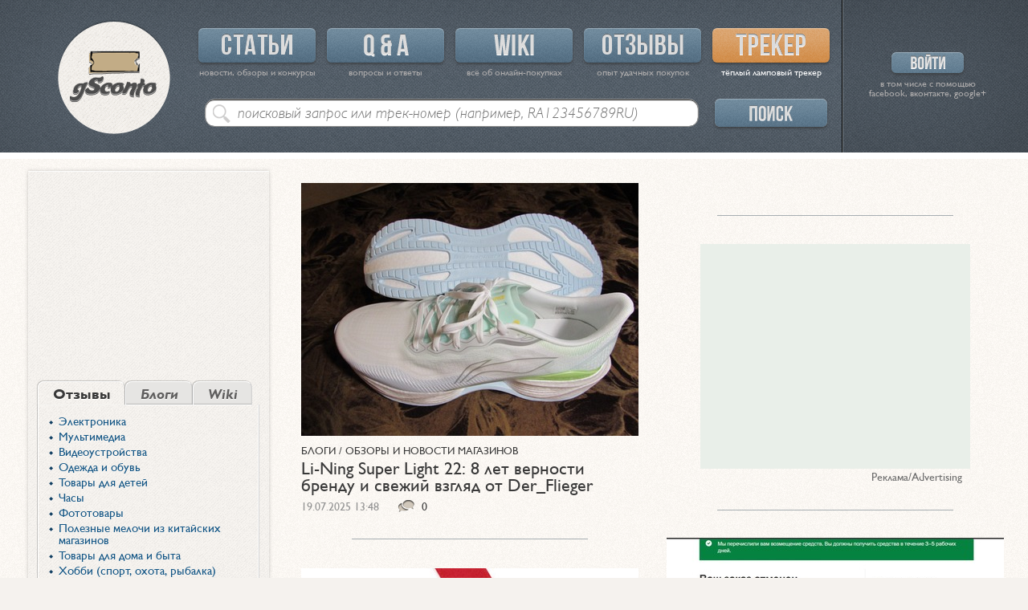

--- FILE ---
content_type: text/html;charset=UTF-8
request_url: https://www.gsconto.com/ru
body_size: 10263
content:
<!DOCTYPE HTML>
<html lang="ru" xmlns:addthis="http://www.addthis.com/help/client-api" xmlns:og="http://ogp.me/ns#" xmlns:fb="http://ogp.me/ns/fb#" prefix="ya: http://webmaster.yandex.ru/vocabularies/">
<head>
	<meta charset="utf-8"/>
	
	
	<title>Всё об онлайн-покупках за рубежом / gSconto</title>
<meta property="og:title" content="Всё об онлайн-покупках за рубежом"/>
	<meta name='description' content='Самостоятельные онлайн-покупки за рубежом. Всеобъемлющие руководства по зарубежным интернет-магазинам, вопросы и ответы, новинки магазинов и отзывы покупателей, купоны, коды, скидки. Отслеживание международных, внутренних и экспресс-отправлений почтовых служб разных стран.' />
	<link rel="canonical" href="https://www.gsconto.com/ru"/>
<meta property="og:url" content="https://www.gsconto.com/ru"/>
	<meta name="thumbnail" content="https://www.gsconto.com/images/logos/logo-simple-2x3.png"/>
<meta property="og:image" content="https://www.gsconto.com/images/logos/logo-simple-2x3.png"/>
	
		<meta property="og:type" content="article"/>
		<meta property="og:site_name" content="gSconto"/>
		<meta property="fb:app_id" content="507795665918812"/>
	
	
	

	
	<meta name="layout" content="main"/>
	
	
	
	
	
	
	
	
	
	
	
	
	

	<link rel='alternate' type='application/rss+xml' title='Новые статьи, вопросы и посты' href='https://feeds.feedburner.com/gsconto'/>
<link rel='alternate' type='application/rss+xml' title='gSconto Wiki - новые статьи' href='https://feeds.feedburner.com/gsconto-wiki'/>
<link rel='alternate' type='application/rss+xml' title='gSconto Q&amp;A - новые вопросы' href='https://feeds.feedburner.com/gsconto-qa'/>
<link rel='alternate' type='application/rss+xml' title='Блоги на gSconto - новые посты' href='https://feeds.feedburner.com/gsconto-blogs'/>

	<link href="/manifest.json" rel="manifest" crossorigin="use-credentials"/>
	<link href="/favicon-32x32.png" rel="icon" type="image/png" sizes="32x32"/>
	<link href="/favicon-16x16.png" rel="icon" type="image/png" sizes="16x16"/>
	<link href="/android-chrome-192x192.png" rel="icon" type="image/png" sizes="192x192"/>
	<link href="/apple-touch-icon.png" rel="apple-touch-icon" sizes="180x180"/>
	<link href="/safari-pinned-tab.svg" rel="mask-icon" color="#5bbad5"/>
	<meta name="apple-mobile-web-app-title" content="gSconto.com"/>
	<meta name="application-name" content="gSconto.com"/>
	<meta name="msapplication-TileColor" content="#626e7a"/>
	<meta name="theme-color" content="#ffffff"/>
	<meta name="format-detection" content="telephone=no"/>

	<link rel="search" type="application/opensearchdescription+xml" href="https://www.gsconto.com/ru/opensearch.xml" title="Поиск на gSconto.com" />
	<meta name="viewport" content="initial-scale=1">
	
	
	
	<link href="/static/bundle-gsmain-1.50.2_head.css" type="text/css" rel="stylesheet" media="screen, projection, print" />
<script src="/static/bundle-gsmain-1.50.2_head.js" type="text/javascript" ></script>






<!--[if lt IE 9]> <script src="/static/js/ie/html5shiv.js" type="text/javascript" ></script> <![endif]-->
<!--[if lt IE 9]> <script src="/static/js/ie/IE9.js" type="text/javascript" ></script> <![endif]-->






	
	<script>

		/* Use track masks to avoid "Too many URLs" error in Google Analytics */
		var gaLocation = null;
	
		try {
			var mr = /^\/ru\/tracker\/show\/(.+)$/i.exec(window.location.pathname);
			if(mr) {
				var track = mr[1];
				var replTrack = track.replace(/[0-9]/g, "0").toUpperCase()
				gaLocation = ""+window.location.protocol+"//"+window.location.host+"/ru/tracker/show/"+replTrack;
			}
		} catch(e) {
			GS.log("Failed to set GA location");
			GS.log(e);
		}
	

		(function(i,s,o,g,r,a,m){i['GoogleAnalyticsObject']=r;i[r]=i[r]||function(){
		(i[r].q=i[r].q||[]).push(arguments)},i[r].l=1*new Date();a=s.createElement(o),
		m=s.getElementsByTagName(o)[0];a.async=1;a.src=g;m.parentNode.insertBefore(a,m)
		})(window,document,'script','//www.google-analytics.com/analytics.js','ga');
		
		ga('create', 'UA-29491818-1', 'gsconto.com');
		
		ga('require', 'displayfeatures');
		if(gaLocation) {
			ga('set', 'location', gaLocation);
		}
		ga('send', 'pageview', {
			'dimension1': 'Visitor',
			'dimension2': 'unknown'
		});

	</script>

	

	<script async src="//pagead2.googlesyndication.com/pagead/js/adsbygoogle.js"></script>

	<script>window.yaContextCb=window.yaContextCb||[]</script>
	<script src="//yandex.ru/ads/system/context.js" async></script>
</head>

<body class="">




<div id="spinner" class="spinner hidden">
	<img src="/static/images/spinner.gif" alt="Loading..." />
</div>
<div id="fb-root"></div>
<div class="page-wrapper">
	<!-- start: skip link navigation -->
<ul class="skiplinks">
	<li><a class="skip" href="#main_nav">Skip to navigation (Press Enter)</a></li>
	<li><a class="skip" href="#main_content">Skip to main content (Press Enter)</a></li>
</ul>
<!-- end: skip link navigation -->
<header class="page-header clearfix nocontent">
	<div class="header-content">
		<div class="header-nav">
			<div class="header-logo" itemscope itemtype="http://schema.org/Organization">
				<a href="https://www.gsconto.com/ru" itemprop="url">
					<img src="/static/images/logos/logo-simple.png" itemprop="logo" />
					<span class="version-mark"></span>
				</a>
			</div>
			<nav id="main_nav" class="main-nav">
				
				<ul>
					
					<li class="">
						<div class="header-nav-btn nav-btn-articles">
							<a href="/ru/blogs/index">Articles</a>
						</div>
						
						<div class="header-nav-label">
							Новости, обзоры и
							
							конкурсы
						</div>
					</li>
					<li class="">
						<div class="header-nav-btn nav-btn-qa">
							<a href="/ru/qa/index">Q &amp; A</a>
						</div>
						<div class="header-nav-label">Вопросы и ответы</div>
					</li>
					
					<li class="">
						<div class="header-nav-btn nav-btn-wiki">
							<a href="/ru/wiki/index">Wiki</a>
						</div>
						<div class="header-nav-label">Всё об онлайн-покупках</div>
					</li>
					
					<li class="">
						<div class="header-nav-btn nav-btn-reviews">
							<a href="/ru/blogs/show/purchases">Отзывы</a>
						</div>
						<div class="header-nav-label">Опыт удачных покупок</div>
					</li>
					<li class="nav-active">
						<div class="header-nav-btn nav-btn-pinja">
							
							
								<a href="https://postal.ninja/ru" target="_blank">Отслеживание посылок</a>
							
						</div>
						<div class="header-nav-label"><a href="/ru/tracker/my">Тёплый ламповый трекер</a></div>
					</li>
					
				</ul>
				
				<div class="header-search">
					 
					
					<form action="/ru/search/result" method="get" name="form_search" id="form_search" >
						
						<span class="search-glass"></span>
						<input type="search" name="text" placeholder="поисковый запрос или трек-номер (например, RA123456789RU)" class="search-field" value="" />
						<button class="header-search-btn" type="submit">
							<div>Поиск</div>
						</button>
					</form>
				</div>
				
			</nav>
		</div>
		<div class="header-user-info no-write-button">
			<div class="auth-info-logged hidden">
				<div class="header-welcome">Добро пожаловать</div>
				<div class="header-username">
					<a href="/ru/user/show">
						
					</a>
				</div>
				<div class="header-nav-btn user-btn-signout">
					 
						<a href="#" onclick="GS.login.doLogout();return false;">Выйти</a>
					
				</div>
			</div>
			<div class="auth-info-not-logged ">
				<div class="header-nav-btn user-btn-signin">
					<a href="/login/auth">Войти</a>
				</div>
				
				<div class="header-nav-label">в том числе с помощью<br/>Facebook, ВКонтакте, Google+</div>
				
			</div>
			
		</div>
	</div>
</header>


	<script src="//www.googletagservices.com/tag/js/gpt.js" async="async"></script>
	
	
	
	<div id="page" class="page clearfix">
		
		
			<aside class="header-banner ads">
				<div class='azk-container azk-container-header'><div id='az_wi_header_1' class='azk-block azk-header.main' ></div><script> GS.adsBlocks.push({id:'az_wi_header_1', name: 'header.main', sizes:[[728, 90], [970, 90], [875, 90]], order:1, couponAds: false}); </script>
</div>
			</aside>
		
		
			<aside class="page-aside nocontent">
				
				<div class="page-aside-content">
					
<div class='azk-container azk-container-asideTop'><div id='az_wi_asideTop_1' class='azk-block azk-asideTop.main' ><ins class='adsbygoogle' data-ad-client='ca-pub-2165090235774905' data-ad-slot='5681606484' data-ad-format='rectangle' style='display: block; width: 300px;'></ins><script>(adsbygoogle = window.adsbygoogle || []).push({});</script></div></div>


	
		<section class="aside rubrics-nav">
			<div class="tabs-bar">
				<a href="/ru/blogs/show/purchases" class="active" onclick="return GS.welcome.swithAsideTab($(this), $(&#39;#welcome_nav_reviews&#39;));">Отзывы</a>
				<a href="/ru/blogs/index" class="inactive" onclick="return GS.welcome.swithAsideTab($(this), $(&#39;#welcome_nav_blogs&#39;));">Блоги</a>
				<a href="/ru/wiki/index" class="inactive" onclick="return GS.welcome.swithAsideTab($(this), $(&#39;#welcome_nav_wiki&#39;));">Wiki</a>
			</div>
			<div class="tabbed-panel">
				<ul id="welcome_nav_reviews" class="">
					
						
					
						
					
						
							
								<li><a href="/ru/blogs/show/electronics">Электроника</a></li>
							
								<li><a href="/ru/blogs/show/multimedia">Мультимедиа</a></li>
							
								<li><a href="/ru/blogs/show/video">Видеоустройства</a></li>
							
								<li><a href="/ru/blogs/show/clothing">Одежда и обувь</a></li>
							
								<li><a href="/ru/blogs/show/baby-products">Товары для детей</a></li>
							
								<li><a href="/ru/blogs/show/watches">Часы</a></li>
							
								<li><a href="/ru/blogs/show/photo">Фототовары</a></li>
							
								<li><a href="/ru/blogs/show/china-goods">Полезные мелочи из китайских магазинов</a></li>
							
								<li><a href="/ru/blogs/show/home-lifestyle">Товары для дома и быта</a></li>
							
								<li><a href="/ru/blogs/show/hobbies">Хобби (спорт, охота, рыбалка)</a></li>
							
								<li><a href="/ru/blogs/show/cosmetics">Косметика, парфюмерия и товары для здоровья</a></li>
							
								<li><a href="/ru/blogs/show/pet-supplies">Все для наших питомцев</a></li>
							
								<li><a href="/ru/blogs/show/mix">Разное</a></li>
							
								<li><a href="/ru/blogs/show/domestic-shops">Покупки в Наших Магазинах</a></li>
							
						
					
						
					
						
					
						
					
						
					
						
					
						
					
				</ul>
				<ul id="welcome_nav_blogs" class="hidden">
					
						
							<li><a href="/ru/blogs/show/gsconto">Новости gSconto</a></li>
						
					
						
							<li><a href="/ru/blogs/show/reviews">Обзоры и новости магазинов</a></li>
						
					
						
					
						
							<li><a href="/ru/blogs/show/theory-n-practice">Теория, практика и философия онлайн-покупок</a></li>
						
					
						
							<li><a href="/ru/blogs/show/safe-shopping">Безопасность при покупках в интернете</a></li>
						
					
						
							<li><a href="/ru/blogs/show/trends">Новинки и тренды</a></li>
						
					
						
							<li><a href="/ru/blogs/show/shopping-with-qwintry">Тонкости шоппинга в США от Бандерольки</a></li>
						
					
						
							<li><a href="/ru/blogs/show/promo">Промо</a></li>
						
					
						
							<li><a href="/ru/blogs/show/news">Новости</a></li>
						
					
					<li><a href="/ru/blogs/contest">Конкурсы</a></li>
				</ul>
				<ul id="welcome_nav_wiki" class="hidden">
					
						<li>
							<a href="/ru/wiki/report/pages-list/faq">
								Часто задаваемые вопросы (FAQ)
							</a>
						</li>
					
						<li>
							<a href="/ru/wiki/report/pages-list/quick-start">
								Онлайн-покупки - быстрый старт
							</a>
						</li>
					
						<li>
							<a href="/ru/wiki/report/pages-list/us-stores">
								Интернет-магазины США
							</a>
						</li>
					
						<li>
							<a href="/ru/wiki/report/pages-list/eu-stores">
								Интернет-магазины Европы   
							</a>
						</li>
					
						<li>
							<a href="/ru/wiki/report/pages-list/asia-stores">
								Интернет-магазины Азии  
							</a>
						</li>
					
						<li>
							<a href="/ru/wiki/report/pages-list/ebay">
								Аукцион Ebay
							</a>
						</li>
					
						<li>
							<a href="/ru/wiki/report/pages-list/finance">
								Кредитные карты и платежные системы
							</a>
						</li>
					
						<li>
							<a href="/ru/wiki/report/pages-list/delivery">
								Почтовые службы и таможенные вопросы
							</a>
						</li>
					
						<li>
							<a href="/ru/wiki/report/pages-list/agents">
								Посредники и пересылочные компании
							</a>
						</li>
					
						<li>
							<a href="/ru/wiki/report/pages-list/services">
								Полезные сервисы
							</a>
						</li>
					
						<li>
							<a href="/ru/wiki/report/pages-list/other">
								Другие темы
							</a>
						</li>
					
					<li><a href="/ru/wiki/report/pages-list">Все wiki-статьи</a></li>
				</ul>
			</div>
		</section>
	


	<div class='separator'></div>
	<section class="aside cats-catalog">
		<h2><span>Каталог магазинов</span></h2>
		<ul class="site-list">
			
				<li class="single-site">
					<a href="/ru/qa/tag/aliexpress.com">
						<div class="site-logo">
							<div style='background-image: url("/files/category/261/logo.bw.png?v=271919478");' class='logo-bw'></div><div style='background-image: url("/files/category/261/logo.color.png?v=396607839");' class='logo-color' title='Aliexpress'></div>
						</div>
						
					</a>
				</li>
			
				<li class="single-site">
					<a href="/ru/qa/tag/amazon.com">
						<div class="site-logo">
							<div style='background-image: url("/files/category/29/logo.bw.png?v=3432621946");' class='logo-bw'></div><div style='background-image: url("/files/category/29/logo.color.png?v=3839903890");' class='logo-color' title='Amazon'></div>
						</div>
						
					</a>
				</li>
			
		</ul>
		<ul class="catalog-nav">
			
				
					
						<li>
							<a class="toggler collapsed" href="#" onclick="GS.toggleSubList($(this)); return false;">Интернет-магазины</a>
							<ul class="sub-list hidden">
								
									<li><a href="/ru/category/list/us-stores">Соединённые Штаты</a></li>
								
									<li><a href="/ru/category/list/uk-stores">Великобритания</a></li>
								
									<li><a href="/ru/category/list/eu-stores">Европа</a></li>
								
									<li><a href="/ru/category/list/china-stores">Китай</a></li>
								
									<li><a href="/ru/category/list/asia-stores">Азия</a></li>
								
									<li><a href="/ru/category/list/other-stores">Другие страны</a></li>
								
							</ul>
						</li>
					
				
			
				
					
						<li>
							<a class="toggler collapsed" href="#" onclick="GS.toggleSubList($(this)); return false;">Посредники и мейлфорвардеры</a>
							<ul class="sub-list hidden">
								
									<li><a href="/ru/category/list/us-agents">Соединённые Штаты</a></li>
								
									<li><a href="/ru/category/list/eu-agents">Европа</a></li>
								
									<li><a href="/ru/category/list/china-agents">Китай</a></li>
								
							</ul>
						</li>
					
				
			
				
					
						<li><a href="/ru/category/list/postal">Почтовые службы</a></li>
					
				
			
				
					
						<li><a href="/ru/category/list/payment">Платежные системы</a></li>
					
				
			
				
					
						<li><a href="/ru/category/list/services">Полезные сайты и сервисы</a></li>
					
				
			
				
			
			<li>
				<a href="/ru/reviews/index">Отзывы покупателей</a>
			</li>
		</ul>
		<a href="/ru/category/index" class="index-link">
			Все <em>549</em> магазинов и сервисов
		</a>
	</section>
<div class='separator'></div> <section class="aside social-tools"> <h2><span>Мы в социальных сетях</span></h2> <ul class="social-switches"> <li><a href="#" class="switch-facebook" title="gSconto в Facebook" onclick="GS.social.showAsideWidget('facebook'); return false;"></a></li> <li><a href="#" class="switch-vk" title="gSconto во ВКонтакте" onclick="GS.social.showAsideWidget('vk', 'vk_main_like_box', 0, 300, 260); return false;"></a></li> <li><a href="#" class="switch-twitter" title="gSconto в Твиттере" onclick="GS.social.showAsideWidget('twitter'); return false;"></a></li> <li><a href="#" class="switch-google" title="gSconto в Google+" onclick="GS.social.showAsideWidget('google'); return false;"></a></li> </ul> <ul class="addthis_toolbox addthis_default_style addthis_20x20_style" addthis:url="https://www.gsconto.com/ru" addthis:title="gSconto.com - Всё об онлайн-покупках за рубежом" addthis:description="Самостоятельные онлайн-покупки за рубежом. Всеобъемлющие руководства по зарубежным интернет-магазинам, вопросы и ответы, новинки магазинов и отзывы покупателей, купоны, коды, скидки. Отслеживание международных, внутренних и экспресс-отправлений почтовых служб разных стран. "> <li class="share-btn share-all"> <a class="addthis_button_expanded">Расскажите о нас друзьям</a> <a class="addthis_counter addthis_bubble_style"></a> </li> <li class="hidden share-btn share-facebook"><a class="addthis_button_facebook">Рассказать в Facebook</a></li> <li class="hidden share-btn share-vk"><a class="addthis_button_vk">Рассказать во ВКонтакте</a></li> <li class="hidden share-btn share-twitter"><a class="addthis_button_twitter" addthis:title=" @gScontoRus">Рассказать в Твиттере</a></li> <li class="hidden share-btn share-google"><a class="addthis_button_google_plusone_share">Рассказать в Google+</a></li> </ul> <section class="aside-like-box hidden widget-vk"> <div id="vk_main_like_box"></div> </section> <section class="aside-like-box hidden widget-facebook"> <div class="fb-like-box" data-href="https://www.facebook.com/gScontoRus" data-width="300" data-height="260" data-show-faces="true" data-stream="false" data-header="true" data-border-color="#BEC8D3" data-show-border="false"> </div> </section> <section class="aside-like-box hidden widget-google"> <div class="g-plus" data-width="300" data-href="https://plus.google.com/101893473678350140945" data-rel="publisher"></div> </section> <section class="aside-like-box hidden widget-twitter"> <a href="https://twitter.com/gScontoRus" class="twitter-follow-button" data-show-count="false" data-lang="ru" data-size="large" data-show-screen-name="true" data-dnt="true">Follow @gScontoRus</a> </section> </section> 
				</div>
				 
					<div class="fixed-block-container">
						<div id="fixed_block" class="fixed-block">
							<section class="aside page-aside-content ablock">
								<div class='azk-container azk-container-asideBottom'><div id='az_wi_asideBottom_1' class='azk-block azk-asideBottom.main' ></div><script> GS.adsBlocks.push({id:'az_wi_asideBottom_1', name: 'asideBottom.main', sizes:[[300, 250]], order:30, couponAds: false}); </script>
</div>
							</section>
							
						</div>
					</div>
				
			</aside>
		
		<div class="page-content welcome-page-content">
			
			<article id="main_content" class="clearfix main-article welcome-article" >
				
					
					<aside class="article-aside nocontent">
						
					</aside>
					
						
					
					<header class='article-header'><div></div></header>
					<div id="article_content" class="main-article-content welcome-content">
											
						<!--[:-->
							



 <section class="recent-post corner-stamp"> <div class="news-list"> <!-- // GSC-1877 Read-only old reviews // --> </div> <div class="mini-separator"></div> <div class="welcome-page-banner ads"> <div class='azk-container azk-container-welcome'><div id='az_wi_welcome_1' class='azk-block azk-welcome.main' style='width: 336px; height: 280px;' ></div><script> GS.adsBlocks.push({id:'az_wi_welcome_1', name: 'welcome.main', sizes:[[336, 280]], order:5, couponAds: false}); </script> <div class='ads-page-link'><a href="/ru/static/advertising">Реклама/Advertising</a></div></div> </div> <div class="mini-separator"></div> </section> <section class="recent-post single-post"> <div class="image"> <a href="/ru/blogs/post/2804/Li-Ning-Super-Light-22-8-let-vernosti-brendu-i-svezhii-vzglyad-ot-Der-Flieger"> <img src='/files/post/2804/1751455448031.welcome.jpeg?v=907649395' width='420' height='315' /> </a> </div> <div class="parent"> <a href="/ru/blogs/index">Блоги</a> / <a href="/ru/blogs/show/reviews">Обзоры и новости магазинов</a> </div> <a href="/ru/blogs/post/2804/Li-Ning-Super-Light-22-8-let-vernosti-brendu-i-svezhii-vzglyad-ot-Der-Flieger" class="title">Li-Ning Super Light 22: 8 лет верности бренду и свежий взгляд от Der_Flieger</a> <div class="info"> <span class="added-dt"><time datetime="2025-07-19T13:48:58+00:00">19.07.2025 13:48</time></span> <ul class="g-article-stats post-stats"> <li class="comments" title="Комментарии"> <a href="/ru/blogs/post/2804/Li-Ning-Super-Light-22-8-let-vernosti-brendu-i-svezhii-vzglyad-ot-Der-Flieger#page_comments">0</a> </li> </ul> </div> <div class="mini-separator"></div> </section> <section class="recent-post single-post"> <div class="image"> <a href="/ru/blogs/post/2789/Pokupka-tovarov-na-EBAY.COM-i-pochemu-v-raschetakh-za-pokupku-vystavlyayut-NDS"> <img src='/files/post/2789/3.welcome.jpeg?v=2892761916' width='420' height='263' /> </a> </div> <div class="parent"> <a href="/ru/blogs/index">Блоги</a> / <a href="/ru/blogs/show/theory-n-practice">Теория, практика и философия онлайн-покупок</a> </div> <a href="/ru/blogs/post/2789/Pokupka-tovarov-na-EBAY.COM-i-pochemu-v-raschetakh-za-pokupku-vystavlyayut-NDS" class="title">Покупка товаров на EBAY.COM и почему в расчетах за покупку выставляют НДС?</a> <div class="info"> <span class="added-dt"><time datetime="2024-09-17T08:44:28+00:00">17.09.2024 8:44</time></span> <ul class="g-article-stats post-stats"> <li class="comments" title="Комментарии"> <a href="/ru/blogs/post/2789/Pokupka-tovarov-na-EBAY.COM-i-pochemu-v-raschetakh-za-pokupku-vystavlyayut-NDS#page_comments">2</a> </li> </ul> </div> <div class="mini-separator"></div> </section> <section class="recent-post single-post"> <div class="image"> <a href="/ru/blogs/post/2715/Aliexpress-kak-pravilno-predstavit-svoi-dovody-v-spornoi-situatsii"> <img src='/files/post/2715/555.welcome.jpeg?v=3609045681' width='420' height='420' /> </a> </div> <div class="parent"> <a href="/ru/blogs/index">Блоги</a> / <a href="/ru/blogs/show/theory-n-practice">Теория, практика и философия онлайн-покупок</a> </div> <a href="/ru/blogs/post/2715/Aliexpress-kak-pravilno-predstavit-svoi-dovody-v-spornoi-situatsii" class="title">Aliexpress, как правильно представить свои доводы в спорной ситуации!</a> <div class="info"> <span class="added-dt"><time datetime="2021-10-12T15:42:06+00:00">12.10.2021 15:42</time></span> <ul class="g-article-stats post-stats"> <li class="comments" title="Комментарии"> <a href="/ru/blogs/post/2715/Aliexpress-kak-pravilno-predstavit-svoi-dovody-v-spornoi-situatsii#page_comments">0</a> </li> </ul> </div> <div class="mini-separator"></div> </section> <section class="recent-post single-post"> <div class="image"> <a href="/ru/blogs/post/2705/Korpus-dlya-vneshnego-HDD-SSD-2-5-dyuima-USB-3.0"> <img src='/files/post/2705/Uc7e346363b2a4074beb387e9e460eba6a-1-.welcome.jpeg?v=3651932321' width='420' height='254' /> </a> </div> <div class="parent"> <a href="/ru/blogs/index">Блоги</a> / <a href="/ru/blogs/show/electronics">Электроника</a> </div> <a href="/ru/blogs/post/2705/Korpus-dlya-vneshnego-HDD-SSD-2-5-dyuima-USB-3.0" class="title">Корпус для внешнего HDD/SSD 2,5 дюйма USB 3.0</a> <div class="info"> <span class="added-dt"><time datetime="2021-04-03T12:18:19+00:00">03.04.2021 12:18</time></span> <ul class="g-article-stats post-stats"> <li class="comments" title="Комментарии"> <a href="/ru/blogs/post/2705/Korpus-dlya-vneshnego-HDD-SSD-2-5-dyuima-USB-3.0#page_comments">0</a> </li> </ul> </div> <div class="mini-separator"></div> </section> <section class="recent-post single-post"> <div class="image"> <a href="/ru/blogs/post/2704/Cooperation-request-No2-ili-kak-oshippingo.com-reshili-prokatitsya-na-doverii-k-trekeram-posylok"> <img src='/files/post/2704/coop-request-2.welcome.jpeg?v=1901653750' width='420' height='284' /> </a> </div> <div class="parent"> <a href="/ru/blogs/index">Блоги</a> / <a href="/ru/blogs/show/safe-shopping">Безопасность при покупках в интернете</a> </div> <a href="/ru/blogs/post/2704/Cooperation-request-No2-ili-kak-oshippingo.com-reshili-prokatitsya-na-doverii-k-trekeram-posylok" class="title">Cooperation request №2 или как oshippingo.com решили прокатиться на доверии к трекерам посылок</a> <div class="info"> <span class="added-dt"><time datetime="2021-04-02T06:34:10+00:00">02.04.2021 6:34</time></span> <ul class="g-article-stats post-stats"> <li class="comments" title="Комментарии"> <a href="/ru/blogs/post/2704/Cooperation-request-No2-ili-kak-oshippingo.com-reshili-prokatitsya-na-doverii-k-trekeram-posylok#page_comments">17</a> </li> </ul> </div> <div class="mini-separator"></div> </section> <section class="recent-post single-post"> <div class="image"> <a href="/ru/blogs/post/2702/Ukraina-povyshaet-planku-neoblagaemoi-nalogom-tsennosti-importnykh-posylok-do-150EU-i-otmenyaet-limit-v-3-posylki-v-mesyats-na-dushu"> <img src='/files/post/2702/hiina-pakimuur-saadetis-pakk-post-88794683.welcome.jpeg?v=3683517537' width='420' height='240' /> </a> </div> <div class="parent"> <a href="/ru/blogs/index">Блоги</a> / <a href="/ru/blogs/show/news">Новости</a> </div> <a href="/ru/blogs/post/2702/Ukraina-povyshaet-planku-neoblagaemoi-nalogom-tsennosti-importnykh-posylok-do-150EU-i-otmenyaet-limit-v-3-posylki-v-mesyats-na-dushu" class="title">Украина повышает планку необлагаемой налогом ценности импортных посылок до 150&euro; и отменяет лимит в 3 посылки в месяц на душу</a> <div class="info"> <span class="added-dt"><time datetime="2021-03-25T07:33:51+00:00">25.03.2021 7:33</time></span> <ul class="g-article-stats post-stats"> <li class="comments" title="Комментарии"> <a href="/ru/blogs/post/2702/Ukraina-povyshaet-planku-neoblagaemoi-nalogom-tsennosti-importnykh-posylok-do-150EU-i-otmenyaet-limit-v-3-posylki-v-mesyats-na-dushu#page_comments">0</a> </li> </ul> </div> <div class="mini-separator"></div> </section> <section class="recent-post single-post"> <div class="image"> <a href="/ru/blogs/post/2694/Cooperation-request-ili-eshche-na-temu-saitov-s-falshivym-otslezhivaniem-posylok"> <img src='/files/post/2694/coop-request.welcome.jpeg?v=1053737565' width='420' height='233' /> </a> </div> <div class="parent"> <a href="/ru/blogs/index">Блоги</a> / <a href="/ru/blogs/show/safe-shopping">Безопасность при покупках в интернете</a> </div> <a href="/ru/blogs/post/2694/Cooperation-request-ili-eshche-na-temu-saitov-s-falshivym-otslezhivaniem-posylok" class="title">&quot;Cooperation request&quot; или ещё на тему сайтов с фальшивым отслеживанием посылок</a> <div class="info"> <span class="added-dt"><time datetime="2021-03-05T16:16:53+00:00">05.03.2021 16:16</time></span> <ul class="g-article-stats post-stats"> <li class="comments" title="Комментарии"> <a href="/ru/blogs/post/2694/Cooperation-request-ili-eshche-na-temu-saitov-s-falshivym-otslezhivaniem-posylok#page_comments">11</a> </li> </ul> </div> <div class="mini-separator"></div> </section> <section class="recent-post single-post"> <div class="thumb-image"> <a href="/ru/blogs/post/2691/139EXPRESS...-Ne-svyazyvaites-s-etimi-logistikami"> <img src='/files/blog/16/logo.png' /> </a> </div> <div class="parent"> <a href="/ru/blogs/index">Блоги</a> / <a href="/ru/blogs/show/mix">Разное</a> </div> <a href="/ru/blogs/post/2691/139EXPRESS...-Ne-svyazyvaites-s-etimi-logistikami" class="title">139EXPRESS... Не связывайтесь с этими логистиками!</a> <div class="info"> <span class="added-dt"><time datetime="2021-03-05T15:45:44+00:00">05.03.2021 15:45</time></span> <ul class="g-article-stats post-stats"> <li class="comments" title="Комментарии"> <a href="/ru/blogs/post/2691/139EXPRESS...-Ne-svyazyvaites-s-etimi-logistikami#page_comments">0</a> </li> </ul> </div> <div class="mini-separator"></div> </section> <section class="recent-post single-post"> <div class="thumb-image"> <a href="/ru/blogs/post/2689/Internet-magazin-ili-zhe-barakholka-s-servisom-iz-podvorotni-90-kh-wildberries"> <img src='/files/blog/17/logo.png' /> </a> </div> <div class="parent"> <a href="/ru/blogs/index">Блоги</a> / <a href="/ru/blogs/show/theory-n-practice">Теория, практика и философия онлайн-покупок</a> </div> <a href="/ru/blogs/post/2689/Internet-magazin-ili-zhe-barakholka-s-servisom-iz-podvorotni-90-kh-wildberries" class="title">Интернет-магазин или же барахолка с сервисом из подворотни 90-х? (wildberries)</a> <div class="info"> <span class="added-dt"><time datetime="2021-02-18T06:11:16+00:00">18.02.2021 6:11</time></span> <ul class="g-article-stats post-stats"> <li class="comments" title="Комментарии"> <a href="/ru/blogs/post/2689/Internet-magazin-ili-zhe-barakholka-s-servisom-iz-podvorotni-90-kh-wildberries#page_comments">7</a> </li> </ul> </div> <div class="mini-separator"></div> </section> <section class="recent-post single-post"> <div class="thumb-image"> <a href="/ru/blogs/post/2685/O-zaderzhkakh-posylok-sleduyushchikh-iz-KHarbina-v-RF"> <img src='/files/blog/20/logo.png' /> </a> </div> <div class="parent"> <a href="/ru/blogs/index">Блоги</a> / <a href="/ru/blogs/show/news">Новости</a> </div> <a href="/ru/blogs/post/2685/O-zaderzhkakh-posylok-sleduyushchikh-iz-KHarbina-v-RF" class="title">О задержках посылок следующих из Харбина в РФ</a> <div class="info"> <span class="added-dt"><time datetime="2021-01-29T07:53:19+00:00">29.01.2021 7:53</time></span> <ul class="g-article-stats post-stats"> <li class="comments" title="Комментарии"> <a href="/ru/blogs/post/2685/O-zaderzhkakh-posylok-sleduyushchikh-iz-KHarbina-v-RF#page_comments">50</a> </li> </ul> </div> <div class="mini-separator"></div> </section> <section class="recent-post single-post"> <div class="image"> <a href="/ru/blogs/post/2678/Wildberries.ru-kz-pokupateli-budte-vnimatelny-s-etim-magazinom..."> <img src='/files/post/2678/15.welcome.jpeg?v=3404344999' width='420' height='213' /> </a> </div> <div class="parent"> <a href="/ru/blogs/index">Блоги</a> / <a href="/ru/blogs/show/domestic-shops">Покупки в Наших Магазинах</a> </div> <a href="/ru/blogs/post/2678/Wildberries.ru-kz-pokupateli-budte-vnimatelny-s-etim-magazinom..." class="title">Wildberries.ru/kz покупатели будьте внимательны с этим магазином...</a> <div class="info"> <span class="added-dt"><time datetime="2020-12-08T08:30:10+00:00">08.12.2020 8:30</time></span> <ul class="g-article-stats post-stats"> <li class="comments" title="Комментарии"> <a href="/ru/blogs/post/2678/Wildberries.ru-kz-pokupateli-budte-vnimatelny-s-etim-magazinom...#page_comments">32</a> </li> </ul> </div> <div class="mini-separator"></div> </section> <section class="recent-post single-post"> <div class="image"> <a href="/ru/blogs/post/2671/Aliexpress-konsolidiruet-posylki-v-brendirovannuyu-upakovku-s-kuponom-1111SALE"> <img src='/files/post/2671/1111sale-aliexpress-package-front-small2.welcome.jpeg?v=1184086046' width='420' height='315' /> </a> </div> <div class="parent"> <a href="/ru/blogs/index">Блоги</a> / <a href="/ru/blogs/show/reviews">Обзоры и новости магазинов</a> </div> <a href="/ru/blogs/post/2671/Aliexpress-konsolidiruet-posylki-v-brendirovannuyu-upakovku-s-kuponom-1111SALE" class="title">Aliexpress консолидирует посылки в брендированную упаковку с купоном 1111SALE</a> <div class="info"> <span class="added-dt"><time datetime="2020-10-20T12:30:03+00:00">20.10.2020 12:30</time></span> <ul class="g-article-stats post-stats"> <li class="comments" title="Комментарии"> <a href="/ru/blogs/post/2671/Aliexpress-konsolidiruet-posylki-v-brendirovannuyu-upakovku-s-kuponom-1111SALE#page_comments">1</a> </li> </ul> </div> <div class="mini-separator"></div> </section> <section class="recent-post single-post"> <div class="image"> <a href="/ru/blogs/post/2669/Prava-i-zashchita-interesov-pokupatelya-iz-opyta-i-v-primerakh"> <img src='/files/post/2669/Snimok77-1-.welcome.jpeg?v=1747524801' width='420' height='284' /> </a> </div> <div class="parent"> <a href="/ru/blogs/index">Блоги</a> / <a href="/ru/blogs/show/theory-n-practice">Теория, практика и философия онлайн-покупок</a> </div> <a href="/ru/blogs/post/2669/Prava-i-zashchita-interesov-pokupatelya-iz-opyta-i-v-primerakh" class="title">Права и защита интересов покупателя, из опыта и в примерах!</a> <div class="info"> <span class="added-dt"><time datetime="2020-10-08T06:40:16+00:00">08.10.2020 6:40</time></span> <ul class="g-article-stats post-stats"> <li class="comments" title="Комментарии"> <a href="/ru/blogs/post/2669/Prava-i-zashchita-interesov-pokupatelya-iz-opyta-i-v-primerakh#page_comments">0</a> </li> </ul> </div> <div class="mini-separator"></div> </section> <section class="recent-post single-post"> <div class="image"> <a href="/ru/blogs/post/2668/Ozonator-strashnyi-son-virusov-i-zapakhov"> <img src='/files/post/2668/2.welcome.jpeg?v=1895895167' width='315' height='420' /> </a> </div> <div class="parent"> <a href="/ru/blogs/index">Блоги</a> / <a href="/ru/blogs/show/electronics">Электроника</a> </div> <a href="/ru/blogs/post/2668/Ozonator-strashnyi-son-virusov-i-zapakhov" class="title">Озонатор - страшный сон вирусов и запахов!</a> <div class="info"> <span class="added-dt"><time datetime="2020-09-30T09:07:36+00:00">30.09.2020 9:07</time></span> <ul class="g-article-stats post-stats"> <li class="comments" title="Комментарии"> <a href="/ru/blogs/post/2668/Ozonator-strashnyi-son-virusov-i-zapakhov#page_comments">34</a> </li> </ul> </div> <div class="mini-separator"></div> </section> <section class="recent-post single-post"> <div class="image"> <a href="/ru/blogs/post/2666/Obratite-vnimanie-te-kto-kupil-sokovyzhimalku-Moulinex-ZU-600110-ona-mozhet-byt-s-izyuminkoi"> <img src='/files/post/2666/Snimok9.welcome.jpeg?v=3772151339' width='419' height='420' /> </a> </div> <div class="parent"> <a href="/ru/blogs/index">Блоги</a> / <a href="/ru/blogs/show/theory-n-practice">Теория, практика и философия онлайн-покупок</a> </div> <a href="/ru/blogs/post/2666/Obratite-vnimanie-te-kto-kupil-sokovyzhimalku-Moulinex-ZU-600110-ona-mozhet-byt-s-izyuminkoi" class="title">Обратите внимание, те кто купил соковыжималку Moulinex ZU-600110 она может быть с изюминкой?</a> <div class="info"> <span class="added-dt"><time datetime="2020-09-21T07:26:08+00:00">21.09.2020 7:26</time></span> <ul class="g-article-stats post-stats"> <li class="comments" title="Комментарии"> <a href="/ru/blogs/post/2666/Obratite-vnimanie-te-kto-kupil-sokovyzhimalku-Moulinex-ZU-600110-ona-mozhet-byt-s-izyuminkoi#page_comments">3</a> </li> </ul> </div> <div class="mini-separator"></div> </section> <section class="recent-post single-post"> <div class="image"> <a href="/ru/blogs/post/2662/Internet-magazin-Wildberries.ru-kz-chto-proiskhodit-s-torgovoi-ploshchadkoi"> <img src='/files/post/2662/Snimok13.welcome.jpeg?v=2939079504' width='420' height='47' /> </a> </div> <div class="parent"> <a href="/ru/blogs/index">Блоги</a> / <a href="/ru/blogs/show/domestic-shops">Покупки в Наших Магазинах</a> </div> <a href="/ru/blogs/post/2662/Internet-magazin-Wildberries.ru-kz-chto-proiskhodit-s-torgovoi-ploshchadkoi" class="title">Интернет-магазин Wildberries.ru|kz, что происходит с торговой площадкой?</a> <div class="info"> <span class="added-dt"><time datetime="2020-08-10T08:07:37+00:00">10.08.2020 8:07</time></span> <ul class="g-article-stats post-stats"> <li class="comments" title="Комментарии"> <a href="/ru/blogs/post/2662/Internet-magazin-Wildberries.ru-kz-chto-proiskhodit-s-torgovoi-ploshchadkoi#page_comments">5</a> </li> </ul> </div> <div class="mini-separator"></div> </section> 

<div class="back-to-top"><a href="#"></a></div>




						<!--:]-->
						<script type="text/javascript">
							GS.processTimeagoDates();
						</script>
					</div>
					
				
			</article>
			
				
				<aside class="bottom-aside nocontent">
					
				</aside>
			
		</div>
	</div>
	<div class="push"></div>
</div>
<footer class="page-footer nocontent"> <div class="footer-content"> <div class="social-links"> <ul> <li><a href="/ru/wiki/show/gsconto.com">О проекте</a></li> <li><a href="/ru/wiki/report/pages-list/help">Правила</a></li> <li><a href="/ru/wiki/show/gsconto.com#contacts">Контакты</a></li> <li><a href="/ru/static/advertising">Реклама/Advertising</a></li> <li><a href="http://www.facebook.com/gScontoRus" target="_blank">Facebook</a></li> <li><a href="http://vk.com/gsconto_rus" target="_blank">ВКонтакте</a></li> <li><a href="http://twitter.com/gScontoRus" target="_blank">Twitter</a></li> <li><a href="https://plus.google.com/101893473678350140945" target="_blank" rel="publisher">Google+</a></li> <li class="age16plus">16+</li> </ul> </div> <p class="copyright">Copyright &copy; 2012-2025 gSconto. All rights reserved.</p> <p class="design">Design: <a href="http://www.madebyvadim.com" target="_blank">MADEBYVADIM</a></p> </div> </footer> 

<script src="/static/bundle-gsmain-1.50.2_defer.js" type="text/javascript" ></script>























<script src="/ru/jsConfig/config?v=1.50.2"></script> 
<script type="text/javascript">
	jQuery(document).ready(function(){
	GS.welcome.init(false);
GS.social.initAddThis();
	});
</script>


	<script type="text/javascript">
		GS.ads.initDFP(
			true /*true*/,
			48078649,
			null,
			GS.adsBlocks,
			'unknown'
		);
	</script>


	<script type="text/javascript">
		var useMetrika = true;
		var useWebvisor = true;
		var yaParams = { UserType: 'Visitor', UserClass: 'User' };
		if(useMetrika) {
			(function (d, w, c) { (w[c] = w[c] || []).push(function() { try { w.yaCounter12891073 = new Ya.Metrika({id: 12891073, enableAll: true, webvisor: useWebvisor, params: yaParams}); } catch(e) {} }); var n = d.getElementsByTagName("script")[0], s = d.createElement("script"), f = function () { n.parentNode.insertBefore(s, n); }; s.type = "text/javascript"; s.async = true; s.src = (d.location.protocol == "https:" ? "https:" : "http:") + "//mc.yandex.ru/metrika/watch.js"; if (w.opera == "[object Opera]") { d.addEventListener("DOMContentLoaded", f); } else { f(); } })(document, window, "yandex_metrika_callbacks");
		}
	</script>
	<noscript><div><img src="//mc.yandex.ru/watch/12891073" style="position:absolute; left:-9999px;" alt="" /></div></noscript>





<script defer src="https://static.cloudflareinsights.com/beacon.min.js/vcd15cbe7772f49c399c6a5babf22c1241717689176015" integrity="sha512-ZpsOmlRQV6y907TI0dKBHq9Md29nnaEIPlkf84rnaERnq6zvWvPUqr2ft8M1aS28oN72PdrCzSjY4U6VaAw1EQ==" data-cf-beacon='{"version":"2024.11.0","token":"b301f93be4284b79af1562c5fbdb7344","r":1,"server_timing":{"name":{"cfCacheStatus":true,"cfEdge":true,"cfExtPri":true,"cfL4":true,"cfOrigin":true,"cfSpeedBrain":true},"location_startswith":null}}' crossorigin="anonymous"></script>
</body>
</html>

--- FILE ---
content_type: text/html; charset=utf-8
request_url: https://www.google.com/recaptcha/api2/aframe
body_size: 267
content:
<!DOCTYPE HTML><html><head><meta http-equiv="content-type" content="text/html; charset=UTF-8"></head><body><script nonce="64EjN4b_OdN_Uemov0K2SQ">/** Anti-fraud and anti-abuse applications only. See google.com/recaptcha */ try{var clients={'sodar':'https://pagead2.googlesyndication.com/pagead/sodar?'};window.addEventListener("message",function(a){try{if(a.source===window.parent){var b=JSON.parse(a.data);var c=clients[b['id']];if(c){var d=document.createElement('img');d.src=c+b['params']+'&rc='+(localStorage.getItem("rc::a")?sessionStorage.getItem("rc::b"):"");window.document.body.appendChild(d);sessionStorage.setItem("rc::e",parseInt(sessionStorage.getItem("rc::e")||0)+1);localStorage.setItem("rc::h",'1769118389598');}}}catch(b){}});window.parent.postMessage("_grecaptcha_ready", "*");}catch(b){}</script></body></html>

--- FILE ---
content_type: text/css
request_url: https://www.gsconto.com/static/bundle-gsmain-1.50.2_head.css
body_size: 53834
content:
@charset "UTF-8";
/*! jQuery UI - v1.10.1 - 2013-02-24
* http://jqueryui.com
* Includes: jquery.ui.core.css, jquery.ui.resizable.css, jquery.ui.autocomplete.css, jquery.ui.button.css, jquery.ui.datepicker.css, jquery.ui.dialog.css, jquery.ui.menu.css
* To view and modify this theme, visit http://jqueryui.com/themeroller/?ffDefault=Georgia%2C%20Times%2C%20%22Times%20New%20Roman%22%2C%20serif&fwDefault=bold&fsDefault=1em&cornerRadius=3px&bgColorHeader=%23ffffff&bgTextureHeader=fine_grain&bgImgOpacityHeader=15&borderColorHeader=%23d4d1bf&fcHeader=%23453821&iconColorHeader=%23b83400&bgColorContent=%23eceadf&bgTextureContent=fine_grain&bgImgOpacityContent=10&borderColorContent=%23d9d6c4&fcContent=%231f1f1f&iconColorContent=%23222222&bgColorDefault=%23f8f7f6&bgTextureDefault=fine_grain&bgImgOpacityDefault=10&borderColorDefault=%23cbc7bd&fcDefault=%23654b24&iconColorDefault=%23b83400&bgColorHover=%23654b24&bgTextureHover=fine_grain&bgImgOpacityHover=65&borderColorHover=%23654b24&fcHover=%23ffffff&iconColorHover=%23ffffff&bgColorActive=%23eceadf&bgTextureActive=fine_grain&bgImgOpacityActive=15&borderColorActive=%23d9d6c4&fcActive=%23140f06&iconColorActive=%238c291d&bgColorHighlight=%23f7f3de&bgTextureHighlight=fine_grain&bgImgOpacityHighlight=15&borderColorHighlight=%23b2a266&fcHighlight=%233a3427&iconColorHighlight=%233572ac&bgColorError=%23b83400&bgTextureError=fine_grain&bgImgOpacityError=68&borderColorError=%23681818&fcError=%23ffffff&iconColorError=%23fbdb93&bgColorOverlay=%236e4f1c&bgTextureOverlay=diagonal_maze&bgImgOpacityOverlay=20&opacityOverlay=60&bgColorShadow=%23000000&bgTextureShadow=diagonal_maze&bgImgOpacityShadow=40&opacityShadow=60&thicknessShadow=4px&offsetTopShadow=4px&offsetLeftShadow=4px&cornerRadiusShadow=4px
* Copyright (c) 2013 jQuery Foundation and other contributors Licensed MIT */

/* Layout helpers
----------------------------------*/
.ui-helper-hidden {
	display: none;
}
.ui-helper-hidden-accessible {
	border: 0;
	clip: rect(0 0 0 0);
	height: 1px;
	margin: -1px;
	overflow: hidden;
	padding: 0;
	position: absolute;
	width: 1px;
}
.ui-helper-reset {
	margin: 0;
	padding: 0;
	border: 0;
	outline: 0;
	line-height: 1.3;
	text-decoration: none;
	font-size: 100%;
	list-style: none;
}
.ui-helper-clearfix:before,
.ui-helper-clearfix:after {
	content: "";
	display: table;
	border-collapse: collapse;
}
.ui-helper-clearfix:after {
	clear: both;
}
.ui-helper-clearfix {
	min-height: 0; /* support: IE7 */
}
.ui-helper-zfix {
	width: 100%;
	height: 100%;
	top: 0;
	left: 0;
	position: absolute;
	opacity: 0;
	filter:Alpha(Opacity=0);
}

.ui-front {
	z-index: 100;
}


/* Interaction Cues
----------------------------------*/
.ui-state-disabled {
	cursor: default !important;
}


/* Icons
----------------------------------*/

/* states and images */
.ui-icon {
	display: block;
	text-indent: -99999px;
	overflow: hidden;
	background-repeat: no-repeat;
}


/* Misc visuals
----------------------------------*/

/* Overlays */
.ui-widget-overlay {
	position: fixed;
	top: 0;
	left: 0;
	width: 100%;
	height: 100%;
}
.ui-resizable {
	position: relative;
}
.ui-resizable-handle {
	position: absolute;
	font-size: 0.1px;
	display: block;
}
.ui-resizable-disabled .ui-resizable-handle,
.ui-resizable-autohide .ui-resizable-handle {
	display: none;
}
.ui-resizable-n {
	cursor: n-resize;
	height: 7px;
	width: 100%;
	top: -5px;
	left: 0;
}
.ui-resizable-s {
	cursor: s-resize;
	height: 7px;
	width: 100%;
	bottom: -5px;
	left: 0;
}
.ui-resizable-e {
	cursor: e-resize;
	width: 7px;
	right: -5px;
	top: 0;
	height: 100%;
}
.ui-resizable-w {
	cursor: w-resize;
	width: 7px;
	left: -5px;
	top: 0;
	height: 100%;
}
.ui-resizable-se {
	cursor: se-resize;
	width: 12px;
	height: 12px;
	right: 1px;
	bottom: 1px;
}
.ui-resizable-sw {
	cursor: sw-resize;
	width: 9px;
	height: 9px;
	left: -5px;
	bottom: -5px;
}
.ui-resizable-nw {
	cursor: nw-resize;
	width: 9px;
	height: 9px;
	left: -5px;
	top: -5px;
}
.ui-resizable-ne {
	cursor: ne-resize;
	width: 9px;
	height: 9px;
	right: -5px;
	top: -5px;
}
.ui-autocomplete {
	position: absolute;
	top: 0;
	left: 0;
	cursor: default;
}
.ui-button {
	display: inline-block;
	position: relative;
	padding: 0;
	line-height: normal;
	margin-right: .1em;
	cursor: pointer;
	vertical-align: middle;
	text-align: center;
	overflow: visible; /* removes extra width in IE */
}
.ui-button,
.ui-button:link,
.ui-button:visited,
.ui-button:hover,
.ui-button:active {
	text-decoration: none;
}
/* to make room for the icon, a width needs to be set here */
.ui-button-icon-only {
	width: 2.2em;
}
/* button elements seem to need a little more width */
button.ui-button-icon-only {
	width: 2.4em;
}
.ui-button-icons-only {
	width: 3.4em;
}
button.ui-button-icons-only {
	width: 3.7em;
}

/* button text element */
.ui-button .ui-button-text {
	display: block;
	line-height: normal;
}
.ui-button-text-only .ui-button-text {
	padding: .4em 1em;
}
.ui-button-icon-only .ui-button-text,
.ui-button-icons-only .ui-button-text {
	padding: .4em;
	text-indent: -9999999px;
}
.ui-button-text-icon-primary .ui-button-text,
.ui-button-text-icons .ui-button-text {
	padding: .4em 1em .4em 2.1em;
}
.ui-button-text-icon-secondary .ui-button-text,
.ui-button-text-icons .ui-button-text {
	padding: .4em 2.1em .4em 1em;
}
.ui-button-text-icons .ui-button-text {
	padding-left: 2.1em;
	padding-right: 2.1em;
}
/* no icon support for input elements, provide padding by default */
input.ui-button {
	padding: .4em 1em;
}

/* button icon element(s) */
.ui-button-icon-only .ui-icon,
.ui-button-text-icon-primary .ui-icon,
.ui-button-text-icon-secondary .ui-icon,
.ui-button-text-icons .ui-icon,
.ui-button-icons-only .ui-icon {
	position: absolute;
	top: 50%;
	margin-top: -8px;
}
.ui-button-icon-only .ui-icon {
	left: 50%;
	margin-left: -8px;
}
.ui-button-text-icon-primary .ui-button-icon-primary,
.ui-button-text-icons .ui-button-icon-primary,
.ui-button-icons-only .ui-button-icon-primary {
	left: .5em;
}
.ui-button-text-icon-secondary .ui-button-icon-secondary,
.ui-button-text-icons .ui-button-icon-secondary,
.ui-button-icons-only .ui-button-icon-secondary {
	right: .5em;
}

/* button sets */
.ui-buttonset {
	margin-right: 7px;
}
.ui-buttonset .ui-button {
	margin-left: 0;
	margin-right: -.3em;
}

/* workarounds */
/* reset extra padding in Firefox, see h5bp.com/l */
input.ui-button::-moz-focus-inner,
button.ui-button::-moz-focus-inner {
	border: 0;
	padding: 0;
}
.ui-datepicker {
	width: 17em;
	padding: .2em .2em 0;
	display: none;
}
.ui-datepicker .ui-datepicker-header {
	position: relative;
	padding: .2em 0;
}
.ui-datepicker .ui-datepicker-prev,
.ui-datepicker .ui-datepicker-next {
	position: absolute;
	top: 2px;
	width: 1.8em;
	height: 1.8em;
}
.ui-datepicker .ui-datepicker-prev-hover,
.ui-datepicker .ui-datepicker-next-hover {
	top: 1px;
}
.ui-datepicker .ui-datepicker-prev {
	left: 2px;
}
.ui-datepicker .ui-datepicker-next {
	right: 2px;
}
.ui-datepicker .ui-datepicker-prev-hover {
	left: 1px;
}
.ui-datepicker .ui-datepicker-next-hover {
	right: 1px;
}
.ui-datepicker .ui-datepicker-prev span,
.ui-datepicker .ui-datepicker-next span {
	display: block;
	position: absolute;
	left: 50%;
	margin-left: -8px;
	top: 50%;
	margin-top: -8px;
}
.ui-datepicker .ui-datepicker-title {
	margin: 0 2.3em;
	line-height: 1.8em;
	text-align: center;
}
.ui-datepicker .ui-datepicker-title select {
	font-size: 1em;
	margin: 1px 0;
}
.ui-datepicker select.ui-datepicker-month-year {
	width: 100%;
}
.ui-datepicker select.ui-datepicker-month,
.ui-datepicker select.ui-datepicker-year {
	width: 49%;
}
.ui-datepicker table {
	width: 100%;
	font-size: .9em;
	border-collapse: collapse;
	margin: 0 0 .4em;
}
.ui-datepicker th {
	padding: .7em .3em;
	text-align: center;
	font-weight: bold;
	border: 0;
}
.ui-datepicker td {
	border: 0;
	padding: 1px;
}
.ui-datepicker td span,
.ui-datepicker td a {
	display: block;
	padding: .2em;
	text-align: right;
	text-decoration: none;
}
.ui-datepicker .ui-datepicker-buttonpane {
	background-image: none;
	margin: .7em 0 0 0;
	padding: 0 .2em;
	border-left: 0;
	border-right: 0;
	border-bottom: 0;
}
.ui-datepicker .ui-datepicker-buttonpane button {
	float: right;
	margin: .5em .2em .4em;
	cursor: pointer;
	padding: .2em .6em .3em .6em;
	width: auto;
	overflow: visible;
}
.ui-datepicker .ui-datepicker-buttonpane button.ui-datepicker-current {
	float: left;
}

/* with multiple calendars */
.ui-datepicker.ui-datepicker-multi {
	width: auto;
}
.ui-datepicker-multi .ui-datepicker-group {
	float: left;
}
.ui-datepicker-multi .ui-datepicker-group table {
	width: 95%;
	margin: 0 auto .4em;
}
.ui-datepicker-multi-2 .ui-datepicker-group {
	width: 50%;
}
.ui-datepicker-multi-3 .ui-datepicker-group {
	width: 33.3%;
}
.ui-datepicker-multi-4 .ui-datepicker-group {
	width: 25%;
}
.ui-datepicker-multi .ui-datepicker-group-last .ui-datepicker-header,
.ui-datepicker-multi .ui-datepicker-group-middle .ui-datepicker-header {
	border-left-width: 0;
}
.ui-datepicker-multi .ui-datepicker-buttonpane {
	clear: left;
}
.ui-datepicker-row-break {
	clear: both;
	width: 100%;
	font-size: 0;
}

/* RTL support */
.ui-datepicker-rtl {
	direction: rtl;
}
.ui-datepicker-rtl .ui-datepicker-prev {
	right: 2px;
	left: auto;
}
.ui-datepicker-rtl .ui-datepicker-next {
	left: 2px;
	right: auto;
}
.ui-datepicker-rtl .ui-datepicker-prev:hover {
	right: 1px;
	left: auto;
}
.ui-datepicker-rtl .ui-datepicker-next:hover {
	left: 1px;
	right: auto;
}
.ui-datepicker-rtl .ui-datepicker-buttonpane {
	clear: right;
}
.ui-datepicker-rtl .ui-datepicker-buttonpane button {
	float: left;
}
.ui-datepicker-rtl .ui-datepicker-buttonpane button.ui-datepicker-current,
.ui-datepicker-rtl .ui-datepicker-group {
	float: right;
}
.ui-datepicker-rtl .ui-datepicker-group-last .ui-datepicker-header,
.ui-datepicker-rtl .ui-datepicker-group-middle .ui-datepicker-header {
	border-right-width: 0;
	border-left-width: 1px;
}
.ui-dialog {
	position: absolute;
	top: 0;
	left: 0;
	padding: .2em;
	outline: 0;
}
.ui-dialog .ui-dialog-titlebar {
	padding: .4em 1em;
	position: relative;
}
.ui-dialog .ui-dialog-title {
	float: left;
	margin: .1em 0;
	white-space: nowrap;
	width: 90%;
	overflow: hidden;
	text-overflow: ellipsis;
}
.ui-dialog .ui-dialog-titlebar-close {
	position: absolute;
	right: .3em;
	top: 50%;
	width: 21px;
	margin: -10px 0 0 0;
	padding: 1px;
	height: 20px;
}
.ui-dialog .ui-dialog-content {
	position: relative;
	border: 0;
	padding: .5em 1em;
	background: none;
	overflow: auto;
}
.ui-dialog .ui-dialog-buttonpane {
	text-align: left;
	border-width: 1px 0 0 0;
	background-image: none;
	margin-top: .5em;
	padding: .3em 1em .5em .4em;
}
.ui-dialog .ui-dialog-buttonpane .ui-dialog-buttonset {
	float: right;
}
.ui-dialog .ui-dialog-buttonpane button {
	margin: .5em .4em .5em 0;
	cursor: pointer;
}
.ui-dialog .ui-resizable-se {
	width: 12px;
	height: 12px;
	right: -5px;
	bottom: -5px;
	background-position: 16px 16px;
}
.ui-draggable .ui-dialog-titlebar {
	cursor: move;
}
.ui-menu {
	list-style: none;
	padding: 2px;
	margin: 0;
	display: block;
	outline: none;
}
.ui-menu .ui-menu {
	margin-top: -3px;
	position: absolute;
}
.ui-menu .ui-menu-item {
	margin: 0;
	padding: 0;
	width: 100%;
}
.ui-menu .ui-menu-divider {
	margin: 5px -2px 5px -2px;
	height: 0;
	font-size: 0;
	line-height: 0;
	border-width: 1px 0 0 0;
}
.ui-menu .ui-menu-item a {
	text-decoration: none;
	display: block;
	padding: 2px .4em;
	line-height: 1.5;
	min-height: 0; /* support: IE7 */
	font-weight: normal;
}
.ui-menu .ui-menu-item a.ui-state-focus,
.ui-menu .ui-menu-item a.ui-state-active {
	font-weight: normal;
	margin: -1px;
}

.ui-menu .ui-state-disabled {
	font-weight: normal;
	margin: .4em 0 .2em;
	line-height: 1.5;
}
.ui-menu .ui-state-disabled a {
	cursor: default;
}

/* icon support */
.ui-menu-icons {
	position: relative;
}
.ui-menu-icons .ui-menu-item a {
	position: relative;
	padding-left: 2em;
}

/* left-aligned */
.ui-menu .ui-icon {
	position: absolute;
	top: .2em;
	left: .2em;
}

/* right-aligned */
.ui-menu .ui-menu-icon {
	position: static;
	float: right;
}

/* Component containers
----------------------------------*/
.ui-widget {
	font-family: Georgia, Times, "Times New Roman", serif;
	font-size: 1em;
}
.ui-widget .ui-widget {
	font-size: 1em;
}
.ui-widget input,
.ui-widget select,
.ui-widget textarea,
.ui-widget button {
	font-family: Georgia, Times, "Times New Roman", serif;
	font-size: 1em;
}
.ui-widget-content {
	border: 1px solid #d9d6c4;
	background: #eceadf url(css/jquery-ui/images/ui-bg_fine-grain_10_eceadf_60x60.png) 50% 50% repeat;
	color: #1f1f1f;
}
.ui-widget-content a {
	color: #1f1f1f;
}
.ui-widget-header {
	border: 1px solid #d4d1bf;
	background: #ffffff url(css/jquery-ui/images/ui-bg_fine-grain_15_ffffff_60x60.png) 50% 50% repeat;
	color: #453821;
	font-weight: bold;
}
.ui-widget-header a {
	color: #453821;
}

/* Interaction states
----------------------------------*/
.ui-state-default,
.ui-widget-content .ui-state-default,
.ui-widget-header .ui-state-default {
	border: 1px solid #cbc7bd;
	background: #f8f7f6 url(css/jquery-ui/images/ui-bg_fine-grain_10_f8f7f6_60x60.png) 50% 50% repeat;
	font-weight: bold;
	color: #654b24;
}
.ui-state-default a,
.ui-state-default a:link,
.ui-state-default a:visited {
	color: #654b24;
	text-decoration: none;
}
.ui-state-hover,
.ui-widget-content .ui-state-hover,
.ui-widget-header .ui-state-hover,
.ui-state-focus,
.ui-widget-content .ui-state-focus,
.ui-widget-header .ui-state-focus {
	border: 1px solid #654b24;
	background: #654b24 url(css/jquery-ui/images/ui-bg_fine-grain_65_654b24_60x60.png) 50% 50% repeat;
	font-weight: bold;
	color: #ffffff;
}
.ui-state-hover a,
.ui-state-hover a:hover,
.ui-state-hover a:link,
.ui-state-hover a:visited {
	color: #ffffff;
	text-decoration: none;
}
.ui-state-active,
.ui-widget-content .ui-state-active,
.ui-widget-header .ui-state-active {
	border: 1px solid #d9d6c4;
	background: #eceadf url(css/jquery-ui/images/ui-bg_fine-grain_15_eceadf_60x60.png) 50% 50% repeat;
	font-weight: bold;
	color: #140f06;
}
.ui-state-active a,
.ui-state-active a:link,
.ui-state-active a:visited {
	color: #140f06;
	text-decoration: none;
}

/* Interaction Cues
----------------------------------*/
.ui-state-highlight,
.ui-widget-content .ui-state-highlight,
.ui-widget-header .ui-state-highlight {
	border: 1px solid #b2a266;
	background: #f7f3de url(css/jquery-ui/images/ui-bg_fine-grain_15_f7f3de_60x60.png) 50% 50% repeat;
	color: #3a3427;
}
.ui-state-highlight a,
.ui-widget-content .ui-state-highlight a,
.ui-widget-header .ui-state-highlight a {
	color: #3a3427;
}
.ui-state-error,
.ui-widget-content .ui-state-error,
.ui-widget-header .ui-state-error {
	border: 1px solid #681818;
	background: #b83400 url(css/jquery-ui/images/ui-bg_fine-grain_68_b83400_60x60.png) 50% 50% repeat;
	color: #ffffff;
}
.ui-state-error a,
.ui-widget-content .ui-state-error a,
.ui-widget-header .ui-state-error a {
	color: #ffffff;
}
.ui-state-error-text,
.ui-widget-content .ui-state-error-text,
.ui-widget-header .ui-state-error-text {
	color: #ffffff;
}
.ui-priority-primary,
.ui-widget-content .ui-priority-primary,
.ui-widget-header .ui-priority-primary {
	font-weight: bold;
}
.ui-priority-secondary,
.ui-widget-content .ui-priority-secondary,
.ui-widget-header .ui-priority-secondary {
	opacity: .7;
	filter:Alpha(Opacity=70);
	font-weight: normal;
}
.ui-state-disabled,
.ui-widget-content .ui-state-disabled,
.ui-widget-header .ui-state-disabled {
	opacity: .35;
	filter:Alpha(Opacity=35);
	background-image: none;
}
.ui-state-disabled .ui-icon {
	filter:Alpha(Opacity=35); /* For IE8 - See #6059 */
}

/* Icons
----------------------------------*/

/* states and images */
.ui-icon {
	width: 16px;
	height: 16px;
	background-position: 16px 16px;
}
.ui-icon,
.ui-widget-content .ui-icon {
	background-image: url(css/jquery-ui/images/ui-icons_222222_256x240.png);
}
.ui-widget-header .ui-icon {
	background-image: url(css/jquery-ui/images/ui-icons_b83400_256x240.png);
}
.ui-state-default .ui-icon {
	background-image: url(css/jquery-ui/images/ui-icons_b83400_256x240.png);
}
.ui-state-hover .ui-icon,
.ui-state-focus .ui-icon {
	background-image: url(css/jquery-ui/images/ui-icons_ffffff_256x240.png);
}
.ui-state-active .ui-icon {
	background-image: url(css/jquery-ui/images/ui-icons_8c291d_256x240.png);
}
.ui-state-highlight .ui-icon {
	background-image: url(css/jquery-ui/images/ui-icons_3572ac_256x240.png);
}
.ui-state-error .ui-icon,
.ui-state-error-text .ui-icon {
	background-image: url(css/jquery-ui/images/ui-icons_fbdb93_256x240.png);
}

/* positioning */
.ui-icon-carat-1-n { background-position: 0 0; }
.ui-icon-carat-1-ne { background-position: -16px 0; }
.ui-icon-carat-1-e { background-position: -32px 0; }
.ui-icon-carat-1-se { background-position: -48px 0; }
.ui-icon-carat-1-s { background-position: -64px 0; }
.ui-icon-carat-1-sw { background-position: -80px 0; }
.ui-icon-carat-1-w { background-position: -96px 0; }
.ui-icon-carat-1-nw { background-position: -112px 0; }
.ui-icon-carat-2-n-s { background-position: -128px 0; }
.ui-icon-carat-2-e-w { background-position: -144px 0; }
.ui-icon-triangle-1-n { background-position: 0 -16px; }
.ui-icon-triangle-1-ne { background-position: -16px -16px; }
.ui-icon-triangle-1-e { background-position: -32px -16px; }
.ui-icon-triangle-1-se { background-position: -48px -16px; }
.ui-icon-triangle-1-s { background-position: -64px -16px; }
.ui-icon-triangle-1-sw { background-position: -80px -16px; }
.ui-icon-triangle-1-w { background-position: -96px -16px; }
.ui-icon-triangle-1-nw { background-position: -112px -16px; }
.ui-icon-triangle-2-n-s { background-position: -128px -16px; }
.ui-icon-triangle-2-e-w { background-position: -144px -16px; }
.ui-icon-arrow-1-n { background-position: 0 -32px; }
.ui-icon-arrow-1-ne { background-position: -16px -32px; }
.ui-icon-arrow-1-e { background-position: -32px -32px; }
.ui-icon-arrow-1-se { background-position: -48px -32px; }
.ui-icon-arrow-1-s { background-position: -64px -32px; }
.ui-icon-arrow-1-sw { background-position: -80px -32px; }
.ui-icon-arrow-1-w { background-position: -96px -32px; }
.ui-icon-arrow-1-nw { background-position: -112px -32px; }
.ui-icon-arrow-2-n-s { background-position: -128px -32px; }
.ui-icon-arrow-2-ne-sw { background-position: -144px -32px; }
.ui-icon-arrow-2-e-w { background-position: -160px -32px; }
.ui-icon-arrow-2-se-nw { background-position: -176px -32px; }
.ui-icon-arrowstop-1-n { background-position: -192px -32px; }
.ui-icon-arrowstop-1-e { background-position: -208px -32px; }
.ui-icon-arrowstop-1-s { background-position: -224px -32px; }
.ui-icon-arrowstop-1-w { background-position: -240px -32px; }
.ui-icon-arrowthick-1-n { background-position: 0 -48px; }
.ui-icon-arrowthick-1-ne { background-position: -16px -48px; }
.ui-icon-arrowthick-1-e { background-position: -32px -48px; }
.ui-icon-arrowthick-1-se { background-position: -48px -48px; }
.ui-icon-arrowthick-1-s { background-position: -64px -48px; }
.ui-icon-arrowthick-1-sw { background-position: -80px -48px; }
.ui-icon-arrowthick-1-w { background-position: -96px -48px; }
.ui-icon-arrowthick-1-nw { background-position: -112px -48px; }
.ui-icon-arrowthick-2-n-s { background-position: -128px -48px; }
.ui-icon-arrowthick-2-ne-sw { background-position: -144px -48px; }
.ui-icon-arrowthick-2-e-w { background-position: -160px -48px; }
.ui-icon-arrowthick-2-se-nw { background-position: -176px -48px; }
.ui-icon-arrowthickstop-1-n { background-position: -192px -48px; }
.ui-icon-arrowthickstop-1-e { background-position: -208px -48px; }
.ui-icon-arrowthickstop-1-s { background-position: -224px -48px; }
.ui-icon-arrowthickstop-1-w { background-position: -240px -48px; }
.ui-icon-arrowreturnthick-1-w { background-position: 0 -64px; }
.ui-icon-arrowreturnthick-1-n { background-position: -16px -64px; }
.ui-icon-arrowreturnthick-1-e { background-position: -32px -64px; }
.ui-icon-arrowreturnthick-1-s { background-position: -48px -64px; }
.ui-icon-arrowreturn-1-w { background-position: -64px -64px; }
.ui-icon-arrowreturn-1-n { background-position: -80px -64px; }
.ui-icon-arrowreturn-1-e { background-position: -96px -64px; }
.ui-icon-arrowreturn-1-s { background-position: -112px -64px; }
.ui-icon-arrowrefresh-1-w { background-position: -128px -64px; }
.ui-icon-arrowrefresh-1-n { background-position: -144px -64px; }
.ui-icon-arrowrefresh-1-e { background-position: -160px -64px; }
.ui-icon-arrowrefresh-1-s { background-position: -176px -64px; }
.ui-icon-arrow-4 { background-position: 0 -80px; }
.ui-icon-arrow-4-diag { background-position: -16px -80px; }
.ui-icon-extlink { background-position: -32px -80px; }
.ui-icon-newwin { background-position: -48px -80px; }
.ui-icon-refresh { background-position: -64px -80px; }
.ui-icon-shuffle { background-position: -80px -80px; }
.ui-icon-transfer-e-w { background-position: -96px -80px; }
.ui-icon-transferthick-e-w { background-position: -112px -80px; }
.ui-icon-folder-collapsed { background-position: 0 -96px; }
.ui-icon-folder-open { background-position: -16px -96px; }
.ui-icon-document { background-position: -32px -96px; }
.ui-icon-document-b { background-position: -48px -96px; }
.ui-icon-note { background-position: -64px -96px; }
.ui-icon-mail-closed { background-position: -80px -96px; }
.ui-icon-mail-open { background-position: -96px -96px; }
.ui-icon-suitcase { background-position: -112px -96px; }
.ui-icon-comment { background-position: -128px -96px; }
.ui-icon-person { background-position: -144px -96px; }
.ui-icon-print { background-position: -160px -96px; }
.ui-icon-trash { background-position: -176px -96px; }
.ui-icon-locked { background-position: -192px -96px; }
.ui-icon-unlocked { background-position: -208px -96px; }
.ui-icon-bookmark { background-position: -224px -96px; }
.ui-icon-tag { background-position: -240px -96px; }
.ui-icon-home { background-position: 0 -112px; }
.ui-icon-flag { background-position: -16px -112px; }
.ui-icon-calendar { background-position: -32px -112px; }
.ui-icon-cart { background-position: -48px -112px; }
.ui-icon-pencil { background-position: -64px -112px; }
.ui-icon-clock { background-position: -80px -112px; }
.ui-icon-disk { background-position: -96px -112px; }
.ui-icon-calculator { background-position: -112px -112px; }
.ui-icon-zoomin { background-position: -128px -112px; }
.ui-icon-zoomout { background-position: -144px -112px; }
.ui-icon-search { background-position: -160px -112px; }
.ui-icon-wrench { background-position: -176px -112px; }
.ui-icon-gear { background-position: -192px -112px; }
.ui-icon-heart { background-position: -208px -112px; }
.ui-icon-star { background-position: -224px -112px; }
.ui-icon-link { background-position: -240px -112px; }
.ui-icon-cancel { background-position: 0 -128px; }
.ui-icon-plus { background-position: -16px -128px; }
.ui-icon-plusthick { background-position: -32px -128px; }
.ui-icon-minus { background-position: -48px -128px; }
.ui-icon-minusthick { background-position: -64px -128px; }
.ui-icon-close { background-position: -80px -128px; }
.ui-icon-closethick { background-position: -96px -128px; }
.ui-icon-key { background-position: -112px -128px; }
.ui-icon-lightbulb { background-position: -128px -128px; }
.ui-icon-scissors { background-position: -144px -128px; }
.ui-icon-clipboard { background-position: -160px -128px; }
.ui-icon-copy { background-position: -176px -128px; }
.ui-icon-contact { background-position: -192px -128px; }
.ui-icon-image { background-position: -208px -128px; }
.ui-icon-video { background-position: -224px -128px; }
.ui-icon-script { background-position: -240px -128px; }
.ui-icon-alert { background-position: 0 -144px; }
.ui-icon-info { background-position: -16px -144px; }
.ui-icon-notice { background-position: -32px -144px; }
.ui-icon-help { background-position: -48px -144px; }
.ui-icon-check { background-position: -64px -144px; }
.ui-icon-bullet { background-position: -80px -144px; }
.ui-icon-radio-on { background-position: -96px -144px; }
.ui-icon-radio-off { background-position: -112px -144px; }
.ui-icon-pin-w { background-position: -128px -144px; }
.ui-icon-pin-s { background-position: -144px -144px; }
.ui-icon-play { background-position: 0 -160px; }
.ui-icon-pause { background-position: -16px -160px; }
.ui-icon-seek-next { background-position: -32px -160px; }
.ui-icon-seek-prev { background-position: -48px -160px; }
.ui-icon-seek-end { background-position: -64px -160px; }
.ui-icon-seek-start { background-position: -80px -160px; }
/* ui-icon-seek-first is deprecated, use ui-icon-seek-start instead */
.ui-icon-seek-first { background-position: -80px -160px; }
.ui-icon-stop { background-position: -96px -160px; }
.ui-icon-eject { background-position: -112px -160px; }
.ui-icon-volume-off { background-position: -128px -160px; }
.ui-icon-volume-on { background-position: -144px -160px; }
.ui-icon-power { background-position: 0 -176px; }
.ui-icon-signal-diag { background-position: -16px -176px; }
.ui-icon-signal { background-position: -32px -176px; }
.ui-icon-battery-0 { background-position: -48px -176px; }
.ui-icon-battery-1 { background-position: -64px -176px; }
.ui-icon-battery-2 { background-position: -80px -176px; }
.ui-icon-battery-3 { background-position: -96px -176px; }
.ui-icon-circle-plus { background-position: 0 -192px; }
.ui-icon-circle-minus { background-position: -16px -192px; }
.ui-icon-circle-close { background-position: -32px -192px; }
.ui-icon-circle-triangle-e { background-position: -48px -192px; }
.ui-icon-circle-triangle-s { background-position: -64px -192px; }
.ui-icon-circle-triangle-w { background-position: -80px -192px; }
.ui-icon-circle-triangle-n { background-position: -96px -192px; }
.ui-icon-circle-arrow-e { background-position: -112px -192px; }
.ui-icon-circle-arrow-s { background-position: -128px -192px; }
.ui-icon-circle-arrow-w { background-position: -144px -192px; }
.ui-icon-circle-arrow-n { background-position: -160px -192px; }
.ui-icon-circle-zoomin { background-position: -176px -192px; }
.ui-icon-circle-zoomout { background-position: -192px -192px; }
.ui-icon-circle-check { background-position: -208px -192px; }
.ui-icon-circlesmall-plus { background-position: 0 -208px; }
.ui-icon-circlesmall-minus { background-position: -16px -208px; }
.ui-icon-circlesmall-close { background-position: -32px -208px; }
.ui-icon-squaresmall-plus { background-position: -48px -208px; }
.ui-icon-squaresmall-minus { background-position: -64px -208px; }
.ui-icon-squaresmall-close { background-position: -80px -208px; }
.ui-icon-grip-dotted-vertical { background-position: 0 -224px; }
.ui-icon-grip-dotted-horizontal { background-position: -16px -224px; }
.ui-icon-grip-solid-vertical { background-position: -32px -224px; }
.ui-icon-grip-solid-horizontal { background-position: -48px -224px; }
.ui-icon-gripsmall-diagonal-se { background-position: -64px -224px; }
.ui-icon-grip-diagonal-se { background-position: -80px -224px; }


/* Misc visuals
----------------------------------*/

/* Corner radius */
.ui-corner-all,
.ui-corner-top,
.ui-corner-left,
.ui-corner-tl {
	border-top-left-radius: 3px;
}
.ui-corner-all,
.ui-corner-top,
.ui-corner-right,
.ui-corner-tr {
	border-top-right-radius: 3px;
}
.ui-corner-all,
.ui-corner-bottom,
.ui-corner-left,
.ui-corner-bl {
	border-bottom-left-radius: 3px;
}
.ui-corner-all,
.ui-corner-bottom,
.ui-corner-right,
.ui-corner-br {
	border-bottom-right-radius: 3px;
}

/* Overlays */
.ui-widget-overlay {
	background: #6e4f1c url(css/jquery-ui/images/ui-bg_diagonal-maze_20_6e4f1c_10x10.png) 50% 50% repeat;
	opacity: .6;
	filter: Alpha(Opacity=60);
}
.ui-widget-shadow {
	margin: 4px 0 0 4px;
	padding: 4px;
	background: #000000 url(css/jquery-ui/images/ui-bg_diagonal-maze_40_000000_10x10.png) 50% 50% repeat;
	opacity: .6;
	filter: Alpha(Opacity=60);
	border-radius: 4px;
}


div.jGrowl {
	z-index: 			9999;
	color: 				#fff;
	/*font-size: 			12px;*/
	font-size: 			15px;
}

/** Normal Style Positions **/
div.jGrowl {
	position:			absolute;
}

body > div.jGrowl {
	position:			fixed;
}

div.jGrowl.top-left {
	left: 				0px;
	top: 				0px;
}

div.jGrowl.top-right {
	right: 				0px;
	top: 				0px;
}

div.jGrowl.bottom-left {
	left: 				0px;
	bottom:				0px;
}

div.jGrowl.bottom-right {
	right: 				0px;
	bottom: 			0px;
}

div.jGrowl.center {
	top: 				0px;
	width: 				50%;
	left: 				25%;
}

/** Cross Browser Styling **/
div.center div.jGrowl-notification, div.center div.jGrowl-closer {
	margin-left: 		auto;
	margin-right: 		auto;
}

div.jGrowl div.jGrowl-notification, div.jGrowl div.jGrowl-closer {
	background-color: 		#000;
	opacity: 				.95;
	-ms-filter: 			"progid:DXImageTransform.Microsoft.Alpha(Opacity=95)"; 
	filter: 				progid:DXImageTransform.Microsoft.Alpha(Opacity=95); 
	zoom: 					1;
	width: 					235px;
	padding: 				10px;
	margin-top: 			5px;
	margin-bottom: 			5px;
	/*font-family: 			Tahoma, Arial, Helvetica, sans-serif;*/
	font-family: 			"Gill Sans", "Gill Sans MT", "Trebuchet MS", Calibri, sans-serif;
	font-size: 				1em;
	text-align: 			left;
	display: 				none;
	-moz-border-radius: 	5px;
	-webkit-border-radius:	5px;
}

div.jGrowl div.jGrowl-notification {
	min-height: 			40px;
}

div.jGrowl div.jGrowl-notification,
div.jGrowl div.jGrowl-closer {
	margin: 				10px;
}

div.jGrowl div.jGrowl-notification div.jGrowl-header {
	font-weight: 			bold;
	font-size:				.85em;
}

div.jGrowl div.jGrowl-notification div.jGrowl-close {
	z-index:				99;
	float: 					right;
	font-weight: 			bold;
	font-size: 				1em;
	cursor:					pointer;
	padding-left: 5px;
}

div.jGrowl div.jGrowl-closer {
	padding-top: 			4px;
	padding-bottom: 		4px;
	cursor: 				pointer;
	font-size:				.9em;
	font-weight: 			bold;
	text-align: 			center;
}

/** Hide jGrowl when printing **/
@media print {
	div.jGrowl {
		display: 			none;
	}
}
/* @group Base */
.chzn-container {
  /* fixed:
  font-size: 13px;
  */
  position: relative;
  display: inline-block;
  zoom: 1;
  *display: inline;
}
.chzn-container .chzn-drop {
  background: #fff;
  border: 1px solid #aaa;
  border-top: 0;
  position: absolute;
  top: 29px;
  left: 0;
  -webkit-box-shadow: 0 4px 5px rgba(0,0,0,.15);
  -moz-box-shadow   : 0 4px 5px rgba(0,0,0,.15);
  -o-box-shadow     : 0 4px 5px rgba(0,0,0,.15);
  box-shadow        : 0 4px 5px rgba(0,0,0,.15);
  z-index: 999;
}
/* @end */

/* @group Single Chosen */
.chzn-container-single .chzn-single {
  background-color: #ffffff;
  filter: progid:DXImageTransform.Microsoft.gradient( startColorstr='#ffffff', endColorstr='#eeeeee', GradientType=0 );   
  background-image: -webkit-gradient(linear, 0% 0%, 0% 100%, color-stop(20%, #ffffff), color-stop(50%, #f6f6f6), color-stop(52%, #eeeeee), color-stop(100%, #f4f4f4));
  background-image: -webkit-linear-gradient(top, #ffffff 20%, #f6f6f6 50%, #eeeeee 52%, #f4f4f4 100%);
  background-image: -moz-linear-gradient(top, #ffffff 20%, #f6f6f6 50%, #eeeeee 52%, #f4f4f4 100%);
  background-image: -o-linear-gradient(top, #ffffff 20%, #f6f6f6 50%, #eeeeee 52%, #f4f4f4 100%);
  background-image: -ms-linear-gradient(top, #ffffff 20%, #f6f6f6 50%, #eeeeee 52%, #f4f4f4 100%);
  background-image: linear-gradient(top, #ffffff 20%, #f6f6f6 50%, #eeeeee 52%, #f4f4f4 100%);
  -webkit-border-radius: 5px;
  -moz-border-radius   : 5px;
  border-radius        : 5px;
  -moz-background-clip   : padding;
  -webkit-background-clip: padding-box;
  background-clip        : padding-box;
  border: 1px solid #aaaaaa;
  -webkit-box-shadow: 0 0 3px #ffffff inset, 0 1px 1px rgba(0,0,0,0.1);
  -moz-box-shadow   : 0 0 3px #ffffff inset, 0 1px 1px rgba(0,0,0,0.1);
  box-shadow        : 0 0 3px #ffffff inset, 0 1px 1px rgba(0,0,0,0.1);
  display: block;
  overflow: hidden;
  white-space: nowrap;
  position: relative;
  height: 23px;
  line-height: 24px;
  padding: 0 0 0 8px;
  color: #444444;
  text-decoration: none;
}
.chzn-container-single .chzn-default {
	color: #999;
}
.chzn-container-single .chzn-single span {
  margin-right: 26px;
  display: block;
  overflow: hidden;
  white-space: nowrap;
  -o-text-overflow: ellipsis;
  -ms-text-overflow: ellipsis;
  text-overflow: ellipsis;
}
.chzn-container-single .chzn-single abbr {
  display: block;
  position: absolute;
  right: 26px;
  top: 6px;
  width: 12px;
  height: 13px;
  font-size: 1px;
  background: url(css/chosen/chosen-sprite.png) right top no-repeat;
}
.chzn-container-single .chzn-single abbr:hover {
  background-position: right -11px;
}
.chzn-container-single .chzn-single div {
  position: absolute;
  right: 0;
  top: 0;
  display: block;
  height: 100%;
  width: 18px;
}
.chzn-container-single .chzn-single div b {
  background: url('css/chosen/chosen-sprite.png') no-repeat 0 0;
  display: block;
  width: 100%;
  height: 100%;
}
.chzn-container-single .chzn-search {
  padding: 3px 4px;
  position: relative;
  margin: 0;
  white-space: nowrap;
  z-index: 1010;
}
.chzn-container-single .chzn-search input {
  background: #fff url('css/chosen/chosen-sprite.png') no-repeat 100% -22px;
  background: url('css/chosen/chosen-sprite.png') no-repeat 100% -22px, -webkit-gradient(linear, 0% 0%, 0% 100%, color-stop(1%, #eeeeee), color-stop(15%, #ffffff));
  background: url('css/chosen/chosen-sprite.png') no-repeat 100% -22px, -webkit-linear-gradient(top, #eeeeee 1%, #ffffff 15%);
  background: url('css/chosen/chosen-sprite.png') no-repeat 100% -22px, -moz-linear-gradient(top, #eeeeee 1%, #ffffff 15%);
  background: url('css/chosen/chosen-sprite.png') no-repeat 100% -22px, -o-linear-gradient(top, #eeeeee 1%, #ffffff 15%);
  background: url('css/chosen/chosen-sprite.png') no-repeat 100% -22px, -ms-linear-gradient(top, #eeeeee 1%, #ffffff 15%);
  background: url('css/chosen/chosen-sprite.png') no-repeat 100% -22px, linear-gradient(top, #eeeeee 1%, #ffffff 15%);
  margin: 1px 0;
  padding: 4px 20px 4px 5px;
  outline: 0;
  border: 1px solid #aaa;
  /* fixed:
  font-family: sans-serif;
  font-size: 1em;
  */
}
.chzn-container-single .chzn-drop {
  -webkit-border-radius: 0 0 4px 4px;
  -moz-border-radius   : 0 0 4px 4px;
  border-radius        : 0 0 4px 4px;
  -moz-background-clip   : padding;
  -webkit-background-clip: padding-box;
  background-clip        : padding-box;
}
/* @end */

.chzn-container-single-nosearch .chzn-search input {
  position: absolute;
  left: -9000px;
}

/* @group Multi Chosen */
.chzn-container-multi .chzn-choices {
  /* fixed:
  background-color: #fff;
  background-image: -webkit-gradient(linear, 0% 0%, 0% 100%, color-stop(1%, #eeeeee), color-stop(15%, #ffffff));
  background-image: -webkit-linear-gradient(top, #eeeeee 1%, #ffffff 15%);
  background-image: -moz-linear-gradient(top, #eeeeee 1%, #ffffff 15%);
  background-image: -o-linear-gradient(top, #eeeeee 1%, #ffffff 15%);
  background-image: -ms-linear-gradient(top, #eeeeee 1%, #ffffff 15%);
  background-image: linear-gradient(top, #eeeeee 1%, #ffffff 15%);
  border: 1px solid #aaa;
  */
  margin: 0;
  padding: 0;
  cursor: text;
  overflow: hidden;
  height: auto !important;
  height: 1%;
  position: relative;
}
.chzn-container-multi .chzn-choices li {
  float: left;
  list-style: none;
}
.chzn-container-multi .chzn-choices .search-field {
  white-space: nowrap;
  margin: 0;
  padding: 0;
}
.chzn-container-multi .chzn-choices .search-field input {
  color: #666;
  background: transparent !important;
  border: 0 !important;
  /* fixed:
  font-family: sans-serif;
  font-size: 100%;
  height: 15px;
  */
  padding: 5px;
  margin: 1px 0;
  outline: 0;
  -webkit-box-shadow: none;
  -moz-box-shadow   : none;
  -o-box-shadow     : none;
  box-shadow        : none;
}
.chzn-container-multi .chzn-choices .search-field .default {
  color: #999;
}
.chzn-container-multi .chzn-choices .search-choice {
  -webkit-border-radius: 3px;
  -moz-border-radius   : 3px;
  border-radius        : 3px;
  -moz-background-clip   : padding;
  -webkit-background-clip: padding-box;
  background-clip        : padding-box;
  background-color: #e4e4e4;
  filter: progid:DXImageTransform.Microsoft.gradient( startColorstr='#f4f4f4', endColorstr='#eeeeee', GradientType=0 ); 
  background-image: -webkit-gradient(linear, 0% 0%, 0% 100%, color-stop(20%, #f4f4f4), color-stop(50%, #f0f0f0), color-stop(52%, #e8e8e8), color-stop(100%, #eeeeee));
  background-image: -webkit-linear-gradient(top, #f4f4f4 20%, #f0f0f0 50%, #e8e8e8 52%, #eeeeee 100%);
  background-image: -moz-linear-gradient(top, #f4f4f4 20%, #f0f0f0 50%, #e8e8e8 52%, #eeeeee 100%);
  background-image: -o-linear-gradient(top, #f4f4f4 20%, #f0f0f0 50%, #e8e8e8 52%, #eeeeee 100%);
  background-image: -ms-linear-gradient(top, #f4f4f4 20%, #f0f0f0 50%, #e8e8e8 52%, #eeeeee 100%);
  background-image: linear-gradient(top, #f4f4f4 20%, #f0f0f0 50%, #e8e8e8 52%, #eeeeee 100%); 
  -webkit-box-shadow: 0 0 2px #ffffff inset, 0 1px 0 rgba(0,0,0,0.05);
  -moz-box-shadow   : 0 0 2px #ffffff inset, 0 1px 0 rgba(0,0,0,0.05);
  box-shadow        : 0 0 2px #ffffff inset, 0 1px 0 rgba(0,0,0,0.05);
  color: #333;
  border: 1px solid #aaaaaa;
  /* fixed:
  line-height: 13px;
  padding: 3px 20px 3px 5px;
  */
  line-height: 1em;
  padding: 1px 20px 4px 5px;
  margin: 3px 0 3px 5px;
  position: relative;
  cursor: default;
}
.chzn-container-multi .chzn-choices .search-choice-focus {
  background: #d4d4d4;
}
.chzn-container-multi .chzn-choices .search-choice .search-choice-close {
  display: block;
  position: absolute;
  right: 3px;
  /* fixed:
  top: 4px;
  */
  top: 5px;
  width: 12px;
  height: 13px;
  font-size: 1px;
  background: url(css/chosen/chosen-sprite.png) right top no-repeat;
}
.chzn-container-multi .chzn-choices .search-choice .search-choice-close:hover {
  background-position: right -11px;
}
.chzn-container-multi .chzn-choices .search-choice-focus .search-choice-close {
  background-position: right -11px;
}
/* @end */

/* @group Results */
.chzn-container .chzn-results {
  margin: 0 4px 4px 0;
  max-height: 240px;
  padding: 0 0 0 4px;
  position: relative;
  overflow-x: hidden;
  overflow-y: auto;
}
.chzn-container-multi .chzn-results {
  margin: -1px 0 0;
  padding: 0;
}
.chzn-container .chzn-results li {
  display: none;
  line-height: 15px;
  padding: 5px 6px;
  margin: 0;
  list-style: none;
}
.chzn-container .chzn-results .active-result {
  cursor: pointer;
  display: list-item;
}
.chzn-container .chzn-results .highlighted {
  background-color: #3875d7;
  filter: progid:DXImageTransform.Microsoft.gradient( startColorstr='#3875d7', endColorstr='#2a62bc', GradientType=0 );  
  background-image: -webkit-gradient(linear, 0% 0%, 0% 100%, color-stop(20%, #3875d7), color-stop(90%, #2a62bc));
  background-image: -webkit-linear-gradient(top, #3875d7 20%, #2a62bc 90%);
  background-image: -moz-linear-gradient(top, #3875d7 20%, #2a62bc 90%);
  background-image: -o-linear-gradient(top, #3875d7 20%, #2a62bc 90%);
  background-image: -ms-linear-gradient(top, #3875d7 20%, #2a62bc 90%);
  background-image: linear-gradient(top, #3875d7 20%, #2a62bc 90%);
  color: #fff;
}
.chzn-container .chzn-results li em {
  background: #feffde;
  font-style: normal;
}
.chzn-container .chzn-results .highlighted em {
  background: transparent;
}
.chzn-container .chzn-results .no-results {
  background: #f4f4f4;
  display: list-item;
}
.chzn-container .chzn-results .group-result {
  cursor: default;
  color: #999;
  font-weight: bold;
}
.chzn-container .chzn-results .group-option {
  padding-left: 15px;
}
.chzn-container-multi .chzn-drop .result-selected {
  display: none;
}
.chzn-container .chzn-results-scroll {
  background: white;
  margin: 0 4px;
  position: absolute;
  text-align: center;
  width: 321px; /* This should by dynamic with js */
  z-index: 1;
}
.chzn-container .chzn-results-scroll span {
  display: inline-block;
  height: 17px;
  text-indent: -5000px;
  width: 9px;
}
.chzn-container .chzn-results-scroll-down {
  bottom: 0;
}
.chzn-container .chzn-results-scroll-down span {
  background: url('css/chosen/chosen-sprite.png') no-repeat -4px -3px;
}
.chzn-container .chzn-results-scroll-up span {
  background: url('css/chosen/chosen-sprite.png') no-repeat -22px -3px;
}
/* @end */

/* @group Active  */
.chzn-container-active .chzn-single {
  -webkit-box-shadow: 0 0 5px rgba(0,0,0,.3);
  -moz-box-shadow   : 0 0 5px rgba(0,0,0,.3);
  -o-box-shadow     : 0 0 5px rgba(0,0,0,.3);
  box-shadow        : 0 0 5px rgba(0,0,0,.3);
  border: 1px solid #5897fb;
}
.chzn-container-active .chzn-single-with-drop {
  border: 1px solid #aaa;
  -webkit-box-shadow: 0 1px 0 #fff inset;
  -moz-box-shadow   : 0 1px 0 #fff inset;
  -o-box-shadow     : 0 1px 0 #fff inset;
  box-shadow        : 0 1px 0 #fff inset;
  background-color: #eee;
  filter: progid:DXImageTransform.Microsoft.gradient( startColorstr='#eeeeee', endColorstr='#ffffff', GradientType=0 );
  background-image: -webkit-gradient(linear, 0% 0%, 0% 100%, color-stop(20%, #eeeeee), color-stop(80%, #ffffff));
  background-image: -webkit-linear-gradient(top, #eeeeee 20%, #ffffff 80%);
  background-image: -moz-linear-gradient(top, #eeeeee 20%, #ffffff 80%);
  background-image: -o-linear-gradient(top, #eeeeee 20%, #ffffff 80%);
  background-image: -ms-linear-gradient(top, #eeeeee 20%, #ffffff 80%);
  background-image: linear-gradient(top, #eeeeee 20%, #ffffff 80%);
  -webkit-border-bottom-left-radius : 0;
  -webkit-border-bottom-right-radius: 0;
  -moz-border-radius-bottomleft : 0;
  -moz-border-radius-bottomright: 0;
  border-bottom-left-radius : 0;
  border-bottom-right-radius: 0;
}
.chzn-container-active .chzn-single-with-drop div {
  background: transparent;
  border-left: none;
}
.chzn-container-active .chzn-single-with-drop div b {
  background-position: -18px 1px;
}
.chzn-container-active .chzn-choices {
  /* fixed:
  -webkit-box-shadow: 0 0 5px rgba(0,0,0,.3);
  -moz-box-shadow   : 0 0 5px rgba(0,0,0,.3);
  -o-box-shadow     : 0 0 5px rgba(0,0,0,.3);
  box-shadow        : 0 0 5px rgba(0,0,0,.3);
  border: 1px solid #5897fb;
  */
}
.chzn-container-active .chzn-choices .search-field input {
  color: #111 !important;
}
/* @end */

/* @group Disabled Support */
.chzn-disabled {
  cursor: default;
  opacity:0.5 !important;
}
.chzn-disabled .chzn-single {
  cursor: default;
}
.chzn-disabled .chzn-choices .search-choice .search-choice-close {
  cursor: default;
}

/* @group Right to Left */
.chzn-rtl { text-align: right; }
.chzn-rtl .chzn-single { padding: 0 8px 0 0; overflow: visible; }
.chzn-rtl .chzn-single span { margin-left: 26px; margin-right: 0; direction: rtl; }

.chzn-rtl .chzn-single div { left: 3px; right: auto; }
.chzn-rtl .chzn-single abbr {
  left: 26px;
  right: auto;
}
.chzn-rtl .chzn-choices .search-field input { direction: rtl; }
.chzn-rtl .chzn-choices li { float: right; }
.chzn-rtl .chzn-choices .search-choice { padding: 3px 5px 3px 19px; margin: 3px 5px 3px 0; }
.chzn-rtl .chzn-choices .search-choice .search-choice-close { left: 4px; right: auto; background-position: right top;}
.chzn-rtl.chzn-container-single .chzn-results { margin: 0 0 4px 4px; padding: 0 4px 0 0; }
.chzn-rtl .chzn-results .group-option { padding-left: 0; padding-right: 15px; }
.chzn-rtl.chzn-container-active .chzn-single-with-drop div { border-right: none; }
.chzn-rtl .chzn-search input {
  background: #fff url('css/chosen/chosen-sprite.png') no-repeat -38px -22px;
  background: url('css/chosen/chosen-sprite.png') no-repeat -38px -22px, -webkit-gradient(linear, 0% 0%, 0% 100%, color-stop(1%, #eeeeee), color-stop(15%, #ffffff));
  background: url('css/chosen/chosen-sprite.png') no-repeat -38px -22px, -webkit-linear-gradient(top, #eeeeee 1%, #ffffff 15%);  
  background: url('css/chosen/chosen-sprite.png') no-repeat -38px -22px, -moz-linear-gradient(top, #eeeeee 1%, #ffffff 15%);
  background: url('css/chosen/chosen-sprite.png') no-repeat -38px -22px, -o-linear-gradient(top, #eeeeee 1%, #ffffff 15%);
  background: url('css/chosen/chosen-sprite.png') no-repeat -38px -22px, -ms-linear-gradient(top, #eeeeee 1%, #ffffff 15%);
  background: url('css/chosen/chosen-sprite.png') no-repeat -38px -22px, linear-gradient(top, #eeeeee 1%, #ffffff 15%);
  padding: 4px 5px 4px 20px;
  direction: rtl;
}
/* @end */


@font-face {
	font-family:"Gill Sans";
	src:url("css/fonts/GillSans/532b216c-8cb5-4eb9-bf40-2976bb2797c3.eot");
	src:url("css/fonts/GillSans/532b216c-8cb5-4eb9-bf40-2976bb2797c3.eot?iefix") format("embedded-opentype"),
	url("css/fonts/GillSans/e1eb0b0b-1d4a-4c3a-9dcb-4899670a6274.woff") format("woff"),
	url("css/fonts/GillSans/7240ec9f-bea0-4cfa-9cc7-a5667279d552.ttf") format("truetype"),
	url("css/fonts/GillSans/18d43876-b641-4b03-b45f-bd41981e7d69.svg#18d43876-b641-4b03-b45f-bd41981e7d69") format("svg");
	font-weight: normal;
	font-style: normal;
}
@font-face {
	font-family:"Gill Sans";
	src:url("css/fonts/GillSans/d0ee9f77-a10b-40cb-82fd-4cca0329f581.eot");
	src:url("css/fonts/GillSans/d0ee9f77-a10b-40cb-82fd-4cca0329f581.eot?iefix") format("embedded-opentype"),
	url("css/fonts/GillSans/a738fd3c-3be9-43d3-895d-e7f222fc7c0f.woff") format("woff"),
	url("css/fonts/GillSans/6d1c26fd-09e2-452b-b55f-bd2eb3ecbc06.ttf") format("truetype"),
	url("css/fonts/GillSans/ce419f0f-945b-4e33-a443-06f3165247e4.svg#ce419f0f-945b-4e33-a443-06f3165247e4") format("svg");
	font-weight: normal;
	font-style: italic;
}


@font-face {
	font-family:"Gill Sans";
	src:url("css/fonts/GillSans/b1683424-297d-4db5-9597-c41a3bd3709e.eot");
	src:url("css/fonts/GillSans/b1683424-297d-4db5-9597-c41a3bd3709e.eot?iefix") format("embedded-opentype"),
	url("css/fonts/GillSans/1295a556-4822-49d4-a8a3-8f819bd7d237.woff") format("woff"),
	url("css/fonts/GillSans/c42a27ff-79e1-4699-bb13-cde4c41674f0.ttf") format("truetype"),
	url("css/fonts/GillSans/175fd724-2ca3-4c6d-b4e8-1238fcc8eb1e.svg#175fd724-2ca3-4c6d-b4e8-1238fcc8eb1e") format("svg");
	font-weight: bold;
	font-style: normal;
}
@font-face {
	font-family:"Gill Sans";
	src:url("css/fonts/GillSans/6ccc64e5-eadb-4da9-98e2-6ca51833fa46.eot");
	src:url("css/fonts/GillSans/6ccc64e5-eadb-4da9-98e2-6ca51833fa46.eot?iefix") format("embedded-opentype"),
	url("css/fonts/GillSans/648c640b-6a9c-4af0-9bd6-f0fa1a0f43df.woff") format("woff"),
	url("css/fonts/GillSans/b562c46e-79d8-4128-b01a-4d164f303a14.ttf") format("truetype"),
	url("css/fonts/GillSans/3b699fce-488f-4faf-bcb1-8f62929e2ce4.svg#3b699fce-488f-4faf-bcb1-8f62929e2ce4") format("svg");
	font-weight: bold;
	font-style: italic;
}


@font-face {
	font-family:"Gill Sans Light";
	src:url("css/fonts/GillSans/c15f85df-0e92-4a69-b0e9-f365cbaf19a2.eot");
	src:url("css/fonts/GillSans/c15f85df-0e92-4a69-b0e9-f365cbaf19a2.eot?iefix") format("embedded-opentype"),
	url("css/fonts/GillSans/d0110e4d-8197-4ab8-803f-66f55e2a2dcc.woff") format("woff"),
	url("css/fonts/GillSans/f33c142a-4b49-4401-8008-3af8864d5352.ttf") format("truetype"),
	url("css/fonts/GillSans/45b119a9-3bea-4037-a42a-93be92ee1335.svg#45b119a9-3bea-4037-a42a-93be92ee1335") format("svg");
	font-weight: 300;
	font-style: normal;
}
@font-face {
	font-family:"Gill Sans Light";
	src:url("css/fonts/GillSans/66d027e9-d498-429f-91db-5587009f0b19.eot");
	src:url("css/fonts/GillSans/66d027e9-d498-429f-91db-5587009f0b19.eot?iefix") format("embedded-opentype"),
	url("css/fonts/GillSans/826ab257-8052-4bf9-8e3e-d670985c5e73.woff") format("woff"),
	url("css/fonts/GillSans/07e3241f-4234-4453-ba10-1c07b06deef6.ttf") format("truetype"),
	url("css/fonts/GillSans/766219a5-6481-416d-84a6-119eea394925.svg#766219a5-6481-416d-84a6-119eea394925") format("svg");
	font-weight: 300;
	font-style: italic;
}                                                                                                	


@font-face {
	font-family:'BebasNeueCyrillic';
	src:url('css/fonts/BebasNeueCyrillic/bebasneuecyrillic-webfont.eot');
	src:url('css/fonts/BebasNeueCyrillic/bebasneuecyrillic-webfont.eot?#iefix') format('embedded-opentype'),
	url('css/fonts/BebasNeueCyrillic/bebasneuecyrillic-webfont.woff') format('woff'),
	url('css/fonts/BebasNeueCyrillic/bebasneuecyrillic-webfont.ttf') format('truetype'),
	url('css/fonts/BebasNeueCyrillic/bebasneuecyrillic-webfont.svg#BebasNeueCyrillicRegular') format('svg');
	font-weight: normal;
	font-style: normal;
}


@font-face {
	font-family: "FontAwesome";
	src: url("css/fonts/FontAwesome/fontawesome-webfont-woff2.woff2") format('woff2'),
	url("css/fonts/FontAwesome/fontawesome-webfont.woff") format("woff"),
	url("css/fonts/FontAwesome/fontawesome-webfont.ttf") format("truetype");
	font-weight: normal;
	font-style: normal;
}

/**** All styles ****/html,
body,
div,
span,
object,
iframe,
h1,
h2,
h3,
h4,
h5,
h6,
p,
blockquote,
pre,
abbr,
address,
cite,
code,
del,
dfn,
em,
img,
ins,
kbd,
q,
samp,
small,
strong,
sub,
sup,
var,
b,
i,
dl,
dt,
dd,
ol,
ul,
li,
fieldset,
form,
label,
legend,
table,
caption,
tbody,
tfoot,
thead,
tr,
th,
td,
article,
aside,
canvas,
details,
figcaption,
figure,
footer,
header,
hgroup,
menu,
nav,
section,
summary,
time,
mark,
audio,
video {
  margin: 0;
  padding: 0;
  border: 0;
  outline: 0;
  vertical-align: baseline;
}
input,
textarea,
select {
  -webkit-box-sizing: border-box;
  -moz-box-sizing: border-box;
  -ms-box-sizing: border-box;
  box-sizing: border-box;
}
input:active,
textarea:active,
select:active,
input:focus,
textarea:focus,
select:focus {
  outline: 0;
}
[hidden] {
  display: none;
}
article,
aside,
details,
figcaption,
figure,
footer,
header,
hgroup,
nav,
section {
  *zoom: 1;
}
img {
  *zoom: 1;
}
article,
aside,
details,
figcaption,
figure,
footer,
header,
hgroup,
nav,
section {
  display: block;
}
audio,
canvas,
video {
  display: inline-block;
  *display: inline;
  *zoom: 1;
}
audio:not([controls]) {
  display: none;
}
html {
  font-size: 100%;
  -webkit-text-size-adjust: 100%;
  -ms-text-size-adjust: 100%;
}
a:focus {
  outline: thin dotted #333;
  outline: 5px auto -webkit-focus-ring-color;
  outline-offset: -2px;
}
a:hover,
a:active {
  outline: 0;
}
sub,
sup {
  position: relative;
  font-size: 75%;
  line-height: 0;
  vertical-align: baseline;
}
sup {
  top: -0.5em;
}
sub {
  bottom: -0.25em;
}
img {
  max-width: 100%;
  vertical-align: middle;
  border: 0;
  -ms-interpolation-mode: bicubic;
}
button,
input,
select,
textarea {
  margin: 0;
  font-size: 100%;
  vertical-align: middle;
}
button,
input {
  *overflow: visible;
  line-height: normal;
}
button::-moz-focus-inner,
input::-moz-focus-inner {
  padding: 0;
  border: 0;
}
button,
input[type="button"],
input[type="reset"],
input[type="submit"] {
  cursor: pointer;
  -webkit-appearance: button;
}
input[type="search"] {
  -webkit-appearance: textfield;
}
input[type="search"]::-webkit-search-decoration,
input[type="search"]::-webkit-search-cancel-button {
  -webkit-appearance: none;
}
textarea {
  overflow: auto;
  vertical-align: top;
}
.clearfix {
  *zoom: 1;
}
.clearfix:after {
  clear: both;
  content: ".";
  display: block;
  font-size: 0;
  height: 0;
  visibility: hidden;
}
.hidden {
  display: none;
}
.inline-block {
  display: inline-block;
  zoom: 1;
  *display: inline;
}
.floatbox,
.floatbox-dt {
  display: table;
  width: 100%;
  overflow: visible;
}
.floatbox-oh {
  overflow: hidden;
  width: 100%;
  display: block;
}
.floatbox-fl {
  float: left;
  width: 100%;
}
.breadcrumbs {
  margin-bottom: 0.5em;
  font-family: "Gill Sans", "Gill Sans MT", "Trebuchet MS", Calibri, sans-serif;
  font-size: 80%;
  font-style: normal;
  font-weight: normal;
  text-transform: uppercase;
}
.breadcrumbs > div {
  display: inline-block;
  zoom: 1;
  *display: inline;
}
.breadcrumbs a {
  color: #393939;
}
.breadcrumbs .arrow {
  font-family: Georgia, Times, "Times New Roman", serif;
  font-size: 125%;
  font-style: normal;
  font-weight: normal;
}
.default-error-style {
  background: #f0a0a0;
}
.default-error-style:focus,
.default-error-style:hover {
  background: #f7cccc;
}
.default-table {
  width: 100%;
  margin: 1em 0;
  border-collapse: collapse;
  border-spacing: 0;
  -moz-box-shadow: 0px 1px 1px 0px #fff, 1px 0px 1px 0px #fff, -1px 0px 1px 0px #fff;
  -webkit-box-shadow: 0px 1px 1px 0px #fff, 1px 0px 1px 0px #fff, -1px 0px 1px 0px #fff;
  box-shadow: 0px 1px 1px 0px #fff, 1px 0px 1px 0px #fff, -1px 0px 1px 0px #fff;
}
.default-table tbody tr {
  background: #f2f1f0;
}
.default-table th,
.default-table td {
  text-align: left;
  vertical-align: top;
  border-left: 1px solid #b3b3b3;
  border-right: 1px solid #b3b3b3;
  border-bottom: 1px solid #b3b3b3;
}
.default-table th {
  text-align: center;
  padding: 0.2em;
}
.default-table td {
  -moz-box-shadow: inset 1px 0px 0px 0px #fff, inset 0px 1px 0px 0px #fff;
  -webkit-box-shadow: inset 1px 0px 0px 0px #fff, inset 0px 1px 0px 0px #fff;
  box-shadow: inset 1px 0px 0px 0px #fff, inset 0px 1px 0px 0px #fff;
  padding: 0.3em 0.5em;
}
.striped-rows tbody tr:nth-child(even) {
  background: #eae9e7;
}
.wiki-striped-rows tbody tr.even {
  background: #eae9e7;
}
.default-paginate {
  overflow: hidden;
  padding: 0.5em;
  margin-bottom: 1em;
}
.default-paginate a {
  margin: 0 0.3em;
  padding: 0.1em 0.3em;
}
.default-paginate span {
  padding: 0.1em 0.2em;
}
.tabs-bar {
  *zoom: 1;
  margin-bottom: -1px;
}
.tabs-bar:after {
  clear: both;
  content: ".";
  display: block;
  font-size: 0;
  height: 0;
  visibility: hidden;
}
.tabs-bar a {
  display: block;
  float: left;
  padding: 5px 20px 0px;
  -moz-border-radius-topleft: 8px;
  -webkit-border-top-left-radius: 8px;
  -moz-border-radius-topright: 8px;
  -webkit-border-top-right-radius: 8px;
  border-top-left-radius: 8px;
  -moz-background-clip: padding;
  -webkit-background-clip: padding-box;
  background-clip: padding-box;
  border-style: solid;
  border-width: 1px;
  text-shadow: 0 1px 0 #ffffff;
}
.tabs-bar a:hover {
  text-decoration: none;
}
.tabs-bar a.active {
  font-family: "Gill Sans", "Gill Sans MT", "Trebuchet MS", Calibri, sans-serif;
  font-size: 19px;
  font-style: normal;
  font-weight: bold;
  color: #393939;
  text-shadow: 0 1px 0 #ffffff;
  border-color: #ffffff #d3d3d3 #f5f4f1 #ffffff;
  background: #f5f4f1;
}
.tabs-bar a.inactive {
  font-family: "Gill Sans", "Gill Sans MT", "Trebuchet MS", Calibri, sans-serif;
  font-size: 19px;
  font-style: italic;
  font-weight: bold;
  color: #5f5e5e;
  border-color: #fff #d3d3d3 #fff #fff;
  background: #e6e5e3;
}
.tabs-bar a.inactive:hover {
  background: #ebe8e2;
}
.tabs-bar a em {
  color: #9e0428;
}
.tabbed-panel {
  background: #f5f4f1;
  border-style: solid;
  border-width: 1px;
  border-color: #fff #d3d3d3 #d3d3d3 #fff;
  padding: 15px;
  min-height: 10em;
}
.tabbed-panel .nav-status {
  font-family: Georgia, Times, "Times New Roman", serif;
  font-size: 1em;
  font-style: italic;
  font-weight: bold;
  margin: 0 15px;
}
.tabbed-panel .pages-nav {
  text-align: center;
}
.tabbed-panel .pages-nav .pages-nav-btns {
  padding: 15px 0;
  display: inline-block;
  border-top: 1px solid #acb1b5;
}
.tabbed-panel .pages-nav .pages-nav-btns .button {
  width: 100px;
}
.tabbed-panel .pages-nav .pages-nav-btns .cur-page-label {
  font-family: "Gill Sans", "Gill Sans MT", "Trebuchet MS", Calibri, sans-serif;
  font-size: 1em;
  font-style: normal;
  font-weight: bold;
  margin: 0 50px;
}
.g-share-buttons .addthis_toolbox > a {
  padding: 0 8px 0 0;
}
.g-share-buttons .addthis_toolbox > a.addthis_button_expanded {
  padding: 0;
}
.g-share-buttons .lj-repost-button {
  display: inline-block;
  zoom: 1;
  *display: inline;
  height: 32px;
  width: 32px;
  background-repeat: no-repeat;
  background-image: url('sprites/icons-8e8991efffa0572ce69a1161e58242e9.png');
  background-position: left -0px;
  float: left;
}
.g-like-buttons {
  min-height: 24px;
}
.g-like-buttons .vk-like,
.g-like-buttons .fb-like,
.g-like-buttons .addthis_toolbox {
  display: inline-block;
  vertical-align: top;
}
.g-like-buttons .fb-like {
  min-width: 150px;
}
.g-article-stats {
  list-style-type: none;
}
.g-article-stats li {
  display: inline-block;
  zoom: 1;
  *display: inline;
  height: 20px;
  margin: 0 20px 0 0;
}
.g-article-stats li > * {
  display: block;
  height: 100%;
  min-width: 15px;
  text-align: center;
  padding-left: 25px;
  line-height: 23px;
  font-family: "Gill Sans", "Gill Sans MT", "Trebuchet MS", Calibri, sans-serif;
  font-size: 90%;
  font-style: normal;
  font-weight: normal;
}
.g-article-stats li > *:hover {
  text-decoration: none;
}
.g-article-stats li > a {
  color: #393939;
}
.g-article-stats li.comments > * {
  background-repeat: no-repeat;
  background-image: url('sprites/icons-8e8991efffa0572ce69a1161e58242e9.png');
  background-position: left -32px;
}
.g-article-stats li.comments > a:hover {
  background-repeat: no-repeat;
  background-image: url('sprites/icons-8e8991efffa0572ce69a1161e58242e9.png');
  background-position: left -52px;
}
.g-article-stats li.views {
  cursor: default;
}
.g-article-stats li.views > * {
  background-repeat: no-repeat;
  background-image: url('sprites/icons-8e8991efffa0572ce69a1161e58242e9.png');
  background-position: left -72px;
}
.g-article-stats li.questions > * {
  background-repeat: no-repeat;
  background-image: url('sprites/icons-8e8991efffa0572ce69a1161e58242e9.png');
  background-position: left -92px;
}
.g-article-stats li.questions > a:hover {
  background-repeat: no-repeat;
  background-image: url('sprites/icons-8e8991efffa0572ce69a1161e58242e9.png');
  background-position: left -112px;
}
.g-article-stats li.reviews > * {
  background-repeat: no-repeat;
  background-image: url('sprites/icons-8e8991efffa0572ce69a1161e58242e9.png');
  background-position: left -132px;
}
.g-article-stats li.reviews > a:hover {
  background-repeat: no-repeat;
  background-image: url('sprites/icons-8e8991efffa0572ce69a1161e58242e9.png');
  background-position: left -152px;
}
.g-article-stats li.coupons > * {
  background-repeat: no-repeat;
  background-image: url('sprites/icons-8e8991efffa0572ce69a1161e58242e9.png');
  background-position: left -172px;
}
.g-article-stats li.coupons > a:hover {
  background-repeat: no-repeat;
  background-image: url('sprites/icons-8e8991efffa0572ce69a1161e58242e9.png');
  background-position: left -192px;
}
.g-article-stats li.posts > * {
  background-repeat: no-repeat;
  background-image: url('sprites/icons-8e8991efffa0572ce69a1161e58242e9.png');
  background-position: left -212px;
}
.g-article-stats li.posts > a:hover {
  background-repeat: no-repeat;
  background-image: url('sprites/icons-8e8991efffa0572ce69a1161e58242e9.png');
  background-position: left -232px;
}
.g-article-info {
  *zoom: 1;
  border-top: 1px solid #666e74;
  -moz-box-shadow: inset 0px 1px 0px 0px #ffffff;
  -webkit-box-shadow: inset 0px 1px 0px 0px #ffffff;
  box-shadow: inset 0px 1px 0px 0px #ffffff;
  margin: 30px 0;
  padding-top: 15px;
}
.g-article-info:after {
  clear: both;
  content: ".";
  display: block;
  font-size: 0;
  height: 0;
  visibility: hidden;
}
.g-article-info .author-info {
  float: left;
  width: 130px;
}
.g-article-info .author-info .article-author {
  margin-top: 8px;
  font-family: "Gill Sans", "Gill Sans MT", "Trebuchet MS", Calibri, sans-serif;
  font-size: 90%;
  font-style: normal;
  font-weight: normal;
}
.g-article-info .author-info .article-author > * {
  display: block;
}
.g-article-info .author-info .userlink {
  color: #393939;
}
.g-article-info .author-info .userlink .name {
  font-weight: bold;
}
.g-article-info .tags-n-likes {
  overflow: hidden;
  margin-left: 130px;
  padding-left: 25px;
}
.g-article-info .g-article-stats,
.g-article-info .g-share-buttons,
.g-article-info .contest {
  margin-top: 15px;
}
.g-article-info .g-article-stats {
  display: inline-block;
}
.g-article-info .contest-link {
  font-style: italic;
}
.g-article-info .g-share-buttons {
  -webkit-opacity: 0.5;
  -moz-opacity: 0.5;
  -o-opacity: 0.5;
  filter: alpha(opacity=50);
  opacity: 0.5;
}
.g-article-info:hover .g-share-buttons {
  -webkit-opacity: 1;
  -moz-opacity: 1;
  -o-opacity: 1;
  filter: alpha(opacity=100);
  opacity: 1;
}
.chzn-container-multi .chzn-choices {
  border-width: 1px;
  border-style: solid;
  border-color: #d3d3d3 #ffffff #ffffff #d3d3d3;
  background: #f7f6f5;
}
.chzn-container-multi .chzn-choices:focus,
.chzn-container-multi .chzn-choices:hover {
  background: #fefefd;
}
.g-input-std {
  font-family: Georgia, Times, "Times New Roman", serif;
  font-size: 100%;
  font-style: normal;
  font-weight: normal;
  padding: 5px 3px 5px 15px;
  border-width: 1px;
  border-style: solid;
  border-color: #d3d3d3 #ffffff #ffffff #d3d3d3;
  background: #f7f6f5;
}
.g-input-std:focus,
.g-input-std:hover {
  background: #fefefd;
}
.g-input-std[disabled] {
  color: #797979;
}
.g-input-std[disabled]:focus,
.g-input-std[disabled]:hover {
  background: #f7f6f5;
}
.g-form-std .type-file span.error,
.g-form-std .type-text span.error,
.g-form-std .type-select span.error,
.g-form-std .type-check span.error,
.g-form-std .type-file div.error,
.g-form-std .type-text div.error,
.g-form-std .type-select div.error,
.g-form-std .type-check div.error {
  margin-left: 40%;
  width: 58%;
}
.g-form-std .type-file input,
.g-form-std .type-text input,
.g-form-std .type-select input,
.g-form-std .type-file textarea,
.g-form-std .type-text textarea,
.g-form-std .type-select textarea,
.g-form-std .type-file select,
.g-form-std .type-text select,
.g-form-std .type-select select,
.g-form-std .type-file span.simple-text,
.g-form-std .type-text span.simple-text,
.g-form-std .type-select span.simple-text,
.g-form-std .type-file div.simple-text,
.g-form-std .type-text div.simple-text,
.g-form-std .type-select div.simple-text {
  width: 58%;
}
.g-form-std .type-file label,
.g-form-std .type-text label,
.g-form-std .type-select label,
.g-form-std .type-file .label,
.g-form-std .type-text .label,
.g-form-std .type-select .label {
  width: 39%;
  margin-right: 1%;
}
.g-form-std .type-check input {
  margin-left: 40%;
}
.g-form-std .type-text .format-tools {
  margin-left: 40%;
}
.g-form-wide .type-file span.error,
.g-form-wide .type-text span.error,
.g-form-wide .type-select span.error,
.g-form-wide .type-check span.error,
.g-form-wide .type-file div.error,
.g-form-wide .type-text div.error,
.g-form-wide .type-select div.error,
.g-form-wide .type-check div.error {
  margin-left: 30%;
  width: 69%;
}
.g-form-wide .type-file input,
.g-form-wide .type-text input,
.g-form-wide .type-select input,
.g-form-wide .type-file textarea,
.g-form-wide .type-text textarea,
.g-form-wide .type-select textarea,
.g-form-wide .type-file select,
.g-form-wide .type-text select,
.g-form-wide .type-select select,
.g-form-wide .type-file span.simple-text,
.g-form-wide .type-text span.simple-text,
.g-form-wide .type-select span.simple-text,
.g-form-wide .type-file div.simple-text,
.g-form-wide .type-text div.simple-text,
.g-form-wide .type-select div.simple-text {
  width: 69%;
}
.g-form-wide .type-file label,
.g-form-wide .type-text label,
.g-form-wide .type-select label,
.g-form-wide .type-file .label,
.g-form-wide .type-text .label,
.g-form-wide .type-select .label {
  width: 29%;
  margin-right: 1%;
}
.g-form-wide .type-check input {
  margin-left: 30%;
}
.g-form-wide .type-text .format-tools {
  margin-left: 30%;
}
.g-form input,
.g-form textarea,
.g-form select,
.g-form optgroup {
  font-family: Georgia, Times, "Times New Roman", serif;
  font-size: 100%;
  font-style: normal;
  font-weight: normal;
}
.g-form label,
.g-form .label {
  font-family: Georgia, Times, "Times New Roman", serif;
  font-size: 100%;
  font-style: normal;
  font-weight: bold;
}
.g-form label em,
.g-form .label em {
  font-weight: normal;
  font-size: 90%;
}
.g-form input[type="text"],
.g-form input[type="password"],
.g-form input.ui-autocomplete-input,
.g-form textarea,
.g-form select {
  padding: 5px 3px 5px 15px;
  border-width: 1px;
  border-style: solid;
  border-color: #d3d3d3 #ffffff #ffffff #d3d3d3;
  background: #f7f6f5;
}
.g-form input[type="text"]:focus,
.g-form input[type="password"]:focus,
.g-form input.ui-autocomplete-input:focus,
.g-form textarea:focus,
.g-form select:focus,
.g-form input[type="text"]:hover,
.g-form input[type="password"]:hover,
.g-form input.ui-autocomplete-input:hover,
.g-form textarea:hover,
.g-form select:hover {
  background: #fefefd;
}
.g-form input[type="text"][disabled],
.g-form input[type="password"][disabled],
.g-form input.ui-autocomplete-input[disabled],
.g-form textarea[disabled],
.g-form select[disabled] {
  color: #797979;
}
.g-form input[type="text"][disabled]:focus,
.g-form input[type="password"][disabled]:focus,
.g-form input.ui-autocomplete-input[disabled]:focus,
.g-form textarea[disabled]:focus,
.g-form select[disabled]:focus,
.g-form input[type="text"][disabled]:hover,
.g-form input[type="password"][disabled]:hover,
.g-form input.ui-autocomplete-input[disabled]:hover,
.g-form textarea[disabled]:hover,
.g-form select[disabled]:hover {
  background: #f7f6f5;
}
.g-form .error input,
.g-form .error select,
.g-form .error textarea,
.g-form input.error,
.g-form select.error,
.g-form textarea.error {
  background: #f0a0a0;
}
.g-form .error input:focus,
.g-form .error select:focus,
.g-form .error textarea:focus,
.g-form input.error:focus,
.g-form select.error:focus,
.g-form textarea.error:focus,
.g-form .error input:hover,
.g-form .error select:hover,
.g-form .error textarea:hover,
.g-form input.error:hover,
.g-form select.error:hover,
.g-form textarea.error:hover {
  background: #f7cccc;
}
.g-form span.error {
  color: #b30707;
  font-style: italic;
  font-size: 90%;
}
.g-form .type-file,
.g-form .type-text,
.g-form .type-select,
.g-form .type-check,
.g-form .type-button {
  display: table;
  width: 100%;
  overflow: visible;
  margin: 8px 0;
  position: relative;
}
.g-form span.error,
.g-form div.error {
  display: block;
}
.g-form .type-file input,
.g-form .type-text input,
.g-form .type-select input,
.g-form .type-file textarea,
.g-form .type-text textarea,
.g-form .type-select textarea,
.g-form .type-file select,
.g-form .type-text select,
.g-form .type-select select,
.g-form .type-file span.simple-text,
.g-form .type-text span.simple-text,
.g-form .type-select span.simple-text,
.g-form .type-file div.simple-text,
.g-form .type-text div.simple-text,
.g-form .type-select div.simple-text,
.g-form .type-file label,
.g-form .type-text label,
.g-form .type-select label,
.g-form .type-file .label,
.g-form .type-text .label,
.g-form .type-select .label {
  display: block;
  float: left;
}
.g-form .type-text textarea {
  resize: vertical;
}
.g-form .type-text .format-tools {
  list-style-type: none;
  float: left;
  padding: 4px 0 8px 4px;
  font-size: 90%;
}
.g-form .type-text .format-tools li {
  display: inline;
  margin-right: 4px;
}
.g-form .type-text .format-tools a:hover {
  text-decoration: none;
  border-bottom: 1px dashed #145685;
}
.g-form .type-check label,
.g-form .type-check .label {
  vertical-align: middle;
  display: inline;
  font-weight: normal;
  margin-left: 8px;
}
.g-form .opt-fields-toggler {
  font-size: 90%;
}
.g-form .email-check-field {
  display: none;
}
.g-editor-panel {
  width: 853px;
  background: #f5f4f1;
  padding: 10px;
  border-style: solid;
  border-width: 1px;
  border-color: #fff #d3d3d3 #d3d3d3 #fff;
}
.post-status-exp {
  background: rgba(204, 202, 200, 0.9);
}
.post-status-apr {
  background: rgba(201, 229, 182, 0.9);
}
.post-status-new {
  background: rgba(232, 224, 161, 0.8);
}
.post-status-rej {
  background: rgba(240, 160, 160, 0.9);
}
.post-status-mod {
  background: rgba(160, 160, 240, 0.9);
}
.post-status-drf {
  background: rgba(153, 194, 255, 0.8);
}
.skip {
  position: absolute;
  top: -32768px;
  left: -32768px;
  /* LTR */

}
.skip:focus,
.skip:active {
  position: static;
  top: 0;
  left: 0;
}
.skiplinks {
  position: absolute;
  top: 0px;
  left: -32768px;
  z-index: 1000;
  width: 100%;
  margin: 0;
  padding: 0;
  list-style-type: none;
}
.skiplinks .skip:focus,
.skiplinks .skip:active {
  left: 32768px;
  outline: 0 none;
  position: absolute;
  width: 100%;
}
.skiplinks a.skip:focus,
.skiplinks a.skip:active {
  color: #fff;
  background: #333;
  border-bottom: 1px #000 solid;
  padding: 10px 0;
  text-align: center;
  text-decoration: none;
}
body {
  overflow-y: scroll;
  -webkit-font-smoothing: antialiased;
  background: #f5f2ee;
  font-family: Georgia, Times, "Times New Roman", serif;
  font-size: 1em;
  font-style: normal;
  font-weight: normal;
  line-height: 1.3;
  color: #393939;
  min-width: 1260px;
}
.header-content,
.footer-content,
.page {
  width: 1240px;
  margin: 0 auto;
  padding: 0;
}
button {
  border: none;
}
a {
  color: #145685;
  text-decoration: none;
}
a:hover {
  text-decoration: underline;
}
textarea,
pre,
code,
kbd,
samp,
var,
tt {
  font-family: Consolas, "Lucida Console", "Andale Mono", "Courier New", Courier, monospace;
  font-size: 100%;
  font-style: normal;
  font-weight: normal;
}
::-moz-selection {
  background: #7DA4AE;
  color: #fff;
  text-shadow: none;
}
::selection {
  background: #7DA4AE;
  color: #fff;
  text-shadow: none;
}
div.separator {
  height: 6px;
  background-repeat: repeat-x;
  background-image: url('sprites/backgrounds-h-6e6dd70e7271349365c119b2c1635926.png');
  background-position: left -0px;
  overflow: hidden;
}
div.mini-separator {
  border-top: 1px solid #a7aeb2;
  margin: 1em 20%;
}
#spinner {
  position: absolute;
  top: 2px;
  right: 2px;
}
a.ajax:hover {
  text-decoration: none;
  border-bottom: 1px dashed #145685;
}
a.inplace-link {
  padding-right: 19px;
  background: url("/images/icons/iview-a.png") right center no-repeat;
}
a.inplace-link:hover {
  text-decoration: none;
  border-bottom: 1px dashed #145685;
  background: url("/images/icons/iview.png") right center no-repeat;
}
html,
body {
  height: 100%;
}
.page-wrapper {
  min-height: 100%;
  height: auto !important;
  height: 100%;
  margin: 0 auto -140px;
}
.push {
  height: 140px;
}
.page-header {
  overflow: hidden;
  border-bottom: 8px solid #fff;
  background-repeat: repeat-x;
  background-image: url('sprites/backgrounds-h-6e6dd70e7271349365c119b2c1635926.png');
  background-position: left -6px;
  -moz-box-shadow: inset 0px 10px 140px 0px rgba(0, 0, 0, 0.25);
  -webkit-box-shadow: inset 0px 10px 140px 0px rgba(0, 0, 0, 0.25);
  box-shadow: inset 0px 10px 140px 0px rgba(0, 0, 0, 0.25);
}
.page-header a:hover {
  text-decoration: none;
}
.header-nav {
  float: left;
  width: 999px;
  padding-left: 30px;
  border-right: 1px solid #747C82;
  height: 190px;
}
.header-logo {
  float: left;
  padding-top: 25px;
  padding-left: 20px;
  height: 144px;
  width: 144px;
}
.header-logo a {
  display: block;
  height: 100%;
  background-repeat: no-repeat;
  background-image: url('sprites/big-488f1c60b2b17e4c523e6a1aeb537183.png');
  background-position: left -0px;
}
.header-logo a:hover {
  text-decoration: none;
}
.header-logo a .version-mark {
  display: block;
  font-family: "BebasNeueCyrillic", Arial, "Helvetica Neue", Helvetica;
  font-size: 15px;
  font-style: normal;
  font-weight: normal;
  margin-top: -46px;
  margin-left: 94px;
  color: #6c6c6c;
}
.header-logo a .version-mark em {
  font-style: normal;
  color: #b2052d;
}
.header-nav-btn,
.header-search-btn {
  background-repeat: repeat-x;
  background-image: url('sprites/backgrounds-h-6e6dd70e7271349365c119b2c1635926.png');
  background-position: left -226px;
  -moz-border-radius: 6px;
  -webkit-border-radius: 6px;
  border-radius: 6px;
  -moz-background-clip: padding;
  -webkit-background-clip: padding-box;
  background-clip: padding-box;
  -moz-box-shadow: inset 0px 1px 1px 0px rgba(255, 255, 255, 0.3), 0px 2px 3px 0px rgba(54, 54, 54, 0.6);
  -webkit-box-shadow: inset 0px 1px 1px 0px rgba(255, 255, 255, 0.3), 0px 2px 3px 0px rgba(54, 54, 54, 0.6);
  box-shadow: inset 0px 1px 1px 0px rgba(255, 255, 255, 0.3), 0px 2px 3px 0px rgba(54, 54, 54, 0.6);
}
.header-nav-btn:hover,
.header-search-btn:hover {
  -moz-box-shadow: 0px 1px 0px 0px rgba(54, 54, 54, 0.6);
  -webkit-box-shadow: 0px 1px 0px 0px rgba(54, 54, 54, 0.6);
  box-shadow: 0px 1px 0px 0px rgba(54, 54, 54, 0.6);
}
.header-nav-btn > a {
  display: block;
  height: 100%;
}
.header-nav-btn > a:hover {
  text-decoration: none;
}
.header-nav-btn > a,
.nav-btn-coupons-soon > div,
.header-search-btn > div {
  background-repeat: no-repeat;
  text-indent: 100%;
  white-space: nowrap;
  overflow: hidden;
}
.nav-active .header-nav-btn {
  background-repeat: repeat-x;
  background-image: url('sprites/backgrounds-h-6e6dd70e7271349365c119b2c1635926.png');
  background-position: left -269px;
  color: #96aab9;
}
.main-nav {
  height: 155px;
  padding-top: 35px;
  border-right: 1px solid #000;
  margin-left: 190px;
  font-size: 1px;
}
.main-nav ul {
  overflow: hidden;
}
.main-nav ul > li {
  vertical-align: top;
  text-align: center;
  width: 160px;
  height: 68px;
  float: left;
}
.nav-btn-home,
.nav-btn-wiki,
.nav-btn-qa,
.nav-btn-offers,
.nav-btn-blogs,
.nav-btn-tracker,
.nav-btn-articles,
.nav-btn-reviews,
.nav-btn-pinja,
.nav-btn-us-shopping {
  height: 43px;
  width: 146px;
  margin: 0 7px 3px;
}
.nav-btn-home > a {
  background-repeat: no-repeat;
  background-image: url('sprites/navbtns-760e7ac04657128b3637e2b017a1a7e8.png');
  background-position: left -0px;
}
.nav-btn-home > a:hover {
  background-repeat: no-repeat;
  background-image: url('sprites/navbtns-760e7ac04657128b3637e2b017a1a7e8.png');
  background-position: left -43px;
}
.nav-btn-wiki > a {
  background-repeat: no-repeat;
  background-image: url('sprites/navbtns-760e7ac04657128b3637e2b017a1a7e8.png');
  background-position: left -86px;
}
.nav-btn-wiki > a:hover {
  background-repeat: no-repeat;
  background-image: url('sprites/navbtns-760e7ac04657128b3637e2b017a1a7e8.png');
  background-position: left -129px;
}
.nav-btn-qa > a {
  background-repeat: no-repeat;
  background-image: url('sprites/navbtns-760e7ac04657128b3637e2b017a1a7e8.png');
  background-position: left -172px;
}
.nav-btn-qa > a:hover {
  background-repeat: no-repeat;
  background-image: url('sprites/navbtns-760e7ac04657128b3637e2b017a1a7e8.png');
  background-position: left -215px;
}
.nav-btn-offers > a {
  background-repeat: no-repeat;
  background-image: url('sprites/navbtns-760e7ac04657128b3637e2b017a1a7e8.png');
  background-position: left -258px;
}
.nav-btn-offers > a:hover {
  background-repeat: no-repeat;
  background-image: url('sprites/navbtns-760e7ac04657128b3637e2b017a1a7e8.png');
  background-position: left -301px;
}
.nav-btn-blogs > a {
  background-repeat: no-repeat;
  background-image: url('sprites/navbtns-760e7ac04657128b3637e2b017a1a7e8.png');
  background-position: left -344px;
}
.nav-btn-blogs > a:hover {
  background-repeat: no-repeat;
  background-image: url('sprites/navbtns-760e7ac04657128b3637e2b017a1a7e8.png');
  background-position: left -387px;
}
.nav-btn-tracker > a,
.nav-btn-pinja > a {
  position: relative;
  background-repeat: no-repeat;
  background-image: url('sprites/navbtns-760e7ac04657128b3637e2b017a1a7e8.png');
  background-position: left -430px;
}
.nav-btn-tracker > a:hover,
.nav-btn-pinja > a:hover {
  background-repeat: no-repeat;
  background-image: url('sprites/navbtns-760e7ac04657128b3637e2b017a1a7e8.png');
  background-position: left -473px;
}
.nav-btn-articles > a {
  position: relative;
  background-repeat: no-repeat;
  background-image: url('sprites/navbtns-760e7ac04657128b3637e2b017a1a7e8.png');
  background-position: left -516px;
}
.nav-btn-articles > a:hover {
  background-repeat: no-repeat;
  background-image: url('sprites/navbtns-760e7ac04657128b3637e2b017a1a7e8.png');
  background-position: left -559px;
}
.nav-btn-reviews > a {
  position: relative;
  background-repeat: no-repeat;
  background-image: url('sprites/navbtns-760e7ac04657128b3637e2b017a1a7e8.png');
  background-position: left -602px;
}
.nav-btn-reviews > a:hover {
  background-repeat: no-repeat;
  background-image: url('sprites/navbtns-760e7ac04657128b3637e2b017a1a7e8.png');
  background-position: left -645px;
}
.nav-btn-us-shopping,
.nav-active .nav-btn-us-shopping,
.nav-btn-pinja,
.nav-active .nav-btn-pinja {
  background-repeat: repeat-x;
  background-image: url('sprites/backgrounds-h-6e6dd70e7271349365c119b2c1635926.png');
  background-position: left -312px;
}
.nav-btn-us-shopping > a {
  position: relative;
  background-repeat: no-repeat;
  background-image: url('sprites/navbtns-760e7ac04657128b3637e2b017a1a7e8.png');
  background-position: left -688px;
}
.nav-btn-us-shopping > a:hover {
  background-repeat: no-repeat;
  background-image: url('sprites/navbtns-760e7ac04657128b3637e2b017a1a7e8.png');
  background-position: left -731px;
}
.header-nav-btn .new-mark {
  display: block;
  height: 43px;
  width: 46px;
  position: absolute;
  top: 1px;
  right: 1px;
  background-repeat: no-repeat;
  background-image: url('sprites/navbtns-760e7ac04657128b3637e2b017a1a7e8.png');
  background-position: left -774px;
}
.header-nav-btn:hover .new-mark {
  background-repeat: no-repeat;
  background-image: url('sprites/navbtns-760e7ac04657128b3637e2b017a1a7e8.png');
  background-position: left -817px;
}
.nav-btn-coupons-soon {
  height: 46px;
  width: 178px;
  margin: 0 0 0 10px;
  background-repeat: no-repeat;
  background-image: url("/images/nav-btns/nav-btn-coupons-soon.png") /** sprite-ref: navbtns ; */;
}
.header-nav-label {
  height: 12px;
  padding: 3px;
  color: #afadad;
  text-transform: lowercase;
  font-family: "Gill Sans", "Gill Sans MT", "Trebuchet MS", Calibri, sans-serif;
  font-size: 12px;
  font-style: normal;
  font-weight: normal;
}
.header-nav-label a {
  color: #afadad;
}
.header-nav-label a.contest-link {
  color: #f9a;
}
.nav-active .header-nav-label,
.nav-active .header-nav-label a {
  color: #fff;
}
.nav-active .header-nav-label.contest-link,
.nav-active .header-nav-label a.contest-link {
  color: #f9a;
}
.header-search {
  position: relative;
  margin-top: 20px;
}
.header-search form {
  display: block;
}
.header-search form .search-glass {
  height: 23px;
  width: 23px;
  position: absolute;
  top: 7px;
  left: 25px;
  border: none;
  background-repeat: no-repeat;
  background-image: url('sprites/small-40208189be174df1cdf9f569f5bf3ce5.png');
  background-position: left -0px;
}
.header-search form .search-field {
  height: 35px;
  width: 615px;
  border: 1px solid #919190;
  -moz-border-radius: 12px;
  -webkit-border-radius: 12px;
  border-radius: 12px;
  -moz-background-clip: padding;
  -webkit-background-clip: padding-box;
  background-clip: padding-box;
  -moz-box-shadow: inset 0px 1px 1px 0px rgba(0, 0, 0, 0.9);
  -webkit-box-shadow: inset 0px 1px 1px 0px rgba(0, 0, 0, 0.9);
  box-shadow: inset 0px 1px 1px 0px rgba(0, 0, 0, 0.9);
  font-family: "Gill Sans Light", "Gill Sans MT", "Trebuchet MS", Calibri, sans-serif;
  font-size: 19px;
  font-style: italic;
  font-weight: 300;
  margin-left: 15px;
  padding-left: 40px;
}
.header-search form .search-field:active,
.header-search form .search-field:focus {
  outline: 0 none;
}
.header-search form .header-search-btn {
  height: 35px;
  width: 140px;
  margin-left: 20px;
  vertical-align: middle;
}
.header-search form .header-search-btn div {
  height: 35px;
  background-repeat: no-repeat;
  background-image: url('sprites/navbtns-760e7ac04657128b3637e2b017a1a7e8.png');
  background-position: left -860px;
}
.header-search form .header-search-btn div:hover {
  background-repeat: no-repeat;
  background-image: url('sprites/navbtns-760e7ac04657128b3637e2b017a1a7e8.png');
  background-position: left -893px;
}
.ie-old .header-search {
  position: static;
}
.ie-old .header-search .search-glass {
  display: none;
}
.ie-old .header-search .search-field {
  padding-left: 0px;
}
.header-user-info {
  height: 160px;
  padding: 30px 10000px 0px 0px;
  margin: 0px -10000px 0px 1030px;
  -moz-box-shadow: inset 0px 0px 100px 200px rgba(0, 0, 0, 0.1);
  -webkit-box-shadow: inset 0px 0px 100px 200px rgba(0, 0, 0, 0.1);
  box-shadow: inset 0px 0px 100px 200px rgba(0, 0, 0, 0.1);
}
.header-user-info.no-write-button {
  padding-top: 55px;
  height: 135px;
}
.header-user-info div {
  text-align: center;
}
.header-user-info .auth-info-logged,
.header-user-info .auth-info-not-logged {
  height: 80px;
  overflow: hidden;
}
.header-user-info .auth-info-logged {
  padding: 0px 5px;
}
.header-user-info .auth-info-not-logged {
  line-height: 1;
}
.ie-old .header-user-info {
  padding: 40px 0px 0px 0px;
  margin: 0px 0px 0px 1030px;
}
.user-btn-signout {
  height: 18px;
  width: 84px;
  -moz-border-radius: 3px;
  -webkit-border-radius: 3px;
  border-radius: 3px;
  -moz-background-clip: padding;
  -webkit-background-clip: padding-box;
  background-clip: padding-box;
  margin: 10px auto 0px;
}
.user-btn-signout > a {
  background-repeat: no-repeat;
  background-image: url('sprites/navbtns-760e7ac04657128b3637e2b017a1a7e8.png');
  background-position: left -926px;
}
.user-btn-signout > a:hover {
  background-repeat: no-repeat;
  background-image: url('sprites/navbtns-760e7ac04657128b3637e2b017a1a7e8.png');
  background-position: left -944px;
}
.user-btn-signin {
  height: 26px;
  width: 90px;
  margin: 10px auto 5px;
}
.user-btn-signin > a {
  background-repeat: no-repeat;
  background-image: url('sprites/navbtns-760e7ac04657128b3637e2b017a1a7e8.png');
  background-position: left -962px;
}
.user-btn-signin > a:hover {
  background-repeat: no-repeat;
  background-image: url('sprites/navbtns-760e7ac04657128b3637e2b017a1a7e8.png');
  background-position: left -988px;
}
.user-btn-signup {
  height: 24px;
  width: 150px;
  margin: 5px auto 0px;
}
.user-btn-signup > a {
  background-repeat: no-repeat;
  background-image: url('sprites/navbtns-760e7ac04657128b3637e2b017a1a7e8.png');
  background-position: left -1014px;
}
.user-btn-signup > a:hover {
  background-repeat: no-repeat;
  background-image: url('sprites/navbtns-760e7ac04657128b3637e2b017a1a7e8.png');
  background-position: left -1038px;
}
.user-btn-feadback {
  height: 24px;
  width: 150px;
  margin: 22px auto 0px;
}
.user-btn-feadback > a {
  background-repeat: no-repeat;
  background-image: url('sprites/navbtns-760e7ac04657128b3637e2b017a1a7e8.png');
  background-position: left -1062px;
}
.user-btn-feadback > a:hover {
  background-repeat: no-repeat;
  background-image: url('sprites/navbtns-760e7ac04657128b3637e2b017a1a7e8.png');
  background-position: left -1086px;
}
.user-btn-write {
  height: 26px;
  width: 140px;
  margin: 18px auto 0px;
}
.user-btn-write > a {
  background-repeat: no-repeat;
  background-image: url('sprites/navbtns-760e7ac04657128b3637e2b017a1a7e8.png');
  background-position: left -1110px;
}
.user-btn-write > a:hover {
  background-repeat: no-repeat;
  background-image: url('sprites/navbtns-760e7ac04657128b3637e2b017a1a7e8.png');
  background-position: left -1136px;
}
.header-welcome {
  color: #e7ebed;
  font-family: "Gill Sans Light", "Gill Sans MT", "Trebuchet MS", Calibri, sans-serif;
  font-size: 19px;
  font-style: normal;
  font-weight: 300;
}
.header-username {
  height: 23px;
  overflow: hidden;
}
.header-username > a {
  color: #fff;
  font-family: "Gill Sans", "Gill Sans MT", "Trebuchet MS", Calibri, sans-serif;
  font-size: 18px;
  font-style: normal;
  font-weight: normal;
}
.header-username > a:hover {
  text-decoration: underline;
}
.header-username > a .inv-email-hint {
  color: #FA3361;
}
#action_nav {
  height: 0;
  overflow: hidden;
  margin: 0 auto 15px;
  padding: 0;
  background: #b65656;
  -webkit-transition: all 100ms ease-in-out 50ms;
  -moz-transition: all 100ms ease-in-out 50ms;
  -o-transition: all 100ms ease-in-out 50ms;
  transition: all 100ms ease-in-out 50ms;
}
#action_nav.visible {
  height: 35px;
}
#action_nav ul {
  list-style-type: none;
  text-align: center;
}
#action_nav ul li {
  width: 180px;
  height: 35px;
  display: inline-block;
  zoom: 1;
  *display: inline;
  vertical-align: bottom;
  margin: 0 15px;
}
#action_nav ul li a {
  color: #fff;
  text-decoration: none;
  line-height: 40px;
  font-family: "Gill Sans", "Gill Sans MT", "Trebuchet MS", Calibri, sans-serif;
  font-size: 105%;
  font-style: normal;
  font-weight: normal;
  text-transform: uppercase;
  display: block;
  height: 100%;
}
#action_nav ul li a:hover {
  background: #a6a6a6;
}
.page-footer {
  height: 132px;
  border-top: 8px solid #ffffff;
  background-repeat: repeat-x;
  background-image: url('sprites/backgrounds-h-6e6dd70e7271349365c119b2c1635926.png');
  background-position: left -6px;
  -moz-box-shadow: inset 0px 10px 140px 0px rgba(0, 0, 0, 0.25);
  -webkit-box-shadow: inset 0px 10px 140px 0px rgba(0, 0, 0, 0.25);
  box-shadow: inset 0px 10px 140px 0px rgba(0, 0, 0, 0.25);
  text-align: center;
  color: #dcdcdc;
}
.page-footer .social-links {
  margin-top: 20px;
  font-family: "Gill Sans", "Gill Sans MT", "Trebuchet MS", Calibri, sans-serif;
  font-size: 16px;
  font-style: italic;
  font-weight: bold;
}
.page-footer .social-links ul {
  list-style-type: none;
  display: inline-block;
  zoom: 1;
  *display: inline;
}
.page-footer .social-links ul li {
  display: inline-block;
  zoom: 1;
  *display: inline;
  margin: 0 9px;
}
.page-footer .social-links a {
  color: #dcdcdc;
}
.page-footer .social-links .age16plus {
  display: inline-block;
  padding: 4px 4px 0;
  font-style: normal;
  font-weight: bold;
  background: #363636;
}
.page-footer .copyright,
.page-footer .design {
  margin-top: 15px;
  font-family: "BebasNeueCyrillic", Arial, "Helvetica Neue", Helvetica;
  font-size: 16px;
  font-style: normal;
  font-weight: normal;
}
.page-footer .design,
.page-footer .design > a {
  color: #404851;
  text-shadow: 1px -1px 0px rgba(255, 255, 255, 0.5);
}
.page-footer .version {
  color: #999;
  font-size: 13px;
}
.page-wrapper {
  background: url('/images/page-bg-light.png') repeat;
}
.page-aside {
  float: left;
  width: 300px;
  margin: 15px 0px 15px 15px;
}
.fixed-block {
  width: 300px;
}
.page-aside-content {
  -moz-box-shadow: inset 0 1px 1px 0 rgba(255, 255, 255, 0.9), 0 0 5px 0 rgba(0, 0, 0, 0.2);
  -webkit-box-shadow: inset 0 1px 1px 0 rgba(255, 255, 255, 0.9), 0 0 5px 0 rgba(0, 0, 0, 0.2);
  box-shadow: inset 0 1px 1px 0 rgba(255, 255, 255, 0.9), 0 0 5px 0 rgba(0, 0, 0, 0.2);
  background: url('/images/aside-bg-300.png') repeat-y;
  overflow: hidden;
  margin-bottom: 10px;
}
.page-aside-content a,
.page-aside-content p,
.page-aside-content li {
  font-family: "Gill Sans", "Gill Sans MT", "Trebuchet MS", Calibri, sans-serif;
  font-size: 15px;
  font-style: normal;
  font-weight: normal;
}
.page-aside-content div.separator {
  margin: 10px 15px;
}
.ie-old .page-aside-content {
  border: 1px solid #ccc;
}
.page-content {
  margin: 15px 15px 30px 350px;
}
.page-content div.separator {
  margin: 2em 0em;
}
body.full-width .page-aside {
  display: none;
}
body.full-width .page-content {
  margin: 15px;
}
.main-article {
  margin-bottom: 10px;
  display: table;
  width: 100%;
  overflow: visible;
}
.article-header h1 {
  text-shadow: 0 1px 0px #ffffff;
}
.article-header h1 a:hover,
.article-header h2 a:hover,
.article-header h3 a:hover,
.article-header h4 a:hover {
  text-decoration: none;
}
ul.buttons {
  list-style-type: none;
  text-align: center;
  margin-bottom: 20px;
}
.button,
.aside .button {
  display: inline-block;
  zoom: 1;
  *display: inline;
  margin: 0px 5px;
  vertical-align: top;
  height: 26px;
  -moz-border-radius: 5px;
  -webkit-border-radius: 5px;
  border-radius: 5px;
  -moz-background-clip: padding;
  -webkit-background-clip: padding-box;
  background-clip: padding-box;
  background-color: #82a4bc;
  background-image: url([data-uri]);
  background: -moz-linear-gradient(top, #90b0c6 0%, #7398b2 100%);
  background: -webkit-gradient(linear, left top, left bottom, color-stop(0%, #90b0c6), color-stop(100%, #7398b2));
  background: -webkit-linear-gradient(top, #90b0c6 0%, #7398b2 100%);
  background: -o-linear-gradient(top, #90b0c6 0%, #7398b2 100%);
  background: -ms-linear-gradient(top, #90b0c6 0%, #7398b2 100%);
  background: linear-gradient(top, #90b0c6 0%, #7398b2 100%);
  -moz-box-shadow: inset 0px -1px 2px 0px rgba(0, 0, 0, 0.5);
  -webkit-box-shadow: inset 0px -1px 2px 0px rgba(0, 0, 0, 0.5);
  box-shadow: inset 0px -1px 2px 0px rgba(0, 0, 0, 0.5);
}
.button > a,
.aside .button > a,
.button > span,
.aside .button > span {
  display: block;
  height: 21px;
  vertical-align: middle;
  padding: 5px 5px 0px 5px;
  font-family: "Gill Sans", "Gill Sans MT", "Trebuchet MS", Calibri, sans-serif;
  font-size: 13px;
  font-style: normal;
  font-weight: bold;
  text-shadow: 0px 1px 0px rgba(0, 0, 0, 0.57), 0px -1px 0px rgba(255, 255, 255, 0.25);
}
.button > a:hover,
.aside .button > a:hover,
.button > span:hover,
.aside .button > span:hover {
  text-decoration: none;
}
.button.normal:hover,
.aside .button.normal:hover,
.button.promo:hover,
.aside .button.promo:hover {
  -moz-box-shadow: none;
  -webkit-box-shadow: none;
  box-shadow: none;
}
.button.normal > a,
.aside .button.normal > a,
.button.normal > span,
.aside .button.normal > span {
  color: #fff;
}
.button.normal > a:hover,
.aside .button.normal > a:hover,
.button.normal > span:hover,
.aside .button.normal > span:hover {
  color: #cde5f6;
  text-shadow: 0px -1px 0px rgba(47, 61, 71, 0.5), 0px 1px 0px rgba(255, 255, 255, 0.25);
}
.button.promo > a,
.aside .button.promo > a,
.button.promo > span,
.aside .button.promo > span {
  color: #ffeab7;
  /*hsl(42, 90%, 60%);*/

}
.button.promo > a:hover,
.aside .button.promo > a:hover,
.button.promo > span:hover,
.aside .button.promo > span:hover {
  color: #ffe198;
  text-shadow: 0px -1px 0px rgba(47, 61, 71, 0.65), 0px 1px 0px rgba(255, 255, 255, 0.35);
}
.button.normal:disabled,
.aside .button.normal:disabled,
.button.normal.disabled,
.aside .button.normal.disabled {
  -moz-box-shadow: none;
  -webkit-box-shadow: none;
  box-shadow: none;
}
.button.normal:disabled > span,
.aside .button.normal:disabled > span,
.button.normal.disabled > span,
.aside .button.normal.disabled > span,
.button.normal:disabled > a,
.aside .button.normal:disabled > a,
.button.normal.disabled > a,
.aside .button.normal.disabled > a {
  color: #cde5f6;
  text-shadow: 0px -1px 0px rgba(47, 61, 71, 0.5), 0px 1px 0px rgba(255, 255, 255, 0.25);
}
.button.promo:disabled,
.aside .button.promo:disabled,
.button.promo.disabled,
.aside .button.promo.disabled {
  -moz-box-shadow: none;
  -webkit-box-shadow: none;
  box-shadow: none;
}
.button.promo:disabled > span,
.aside .button.promo:disabled > span,
.button.promo.disabled > span,
.aside .button.promo.disabled > span,
.button.promo:disabled > a,
.aside .button.promo:disabled > a,
.button.promo.disabled > a,
.aside .button.promo.disabled > a {
  color: #ffeab7;
  text-shadow: 0px -1px 0px rgba(47, 61, 71, 0.65), 0px 1px 0px rgba(255, 255, 255, 0.35);
}
.button.soon > span,
.aside .button.soon > span {
  color: #b8d5e8;
  padding-right: 22px;
  background-position: top right;
  background-repeat: no-repeat;
  background-image: url('sprites/small-40208189be174df1cdf9f569f5bf3ce5.png');
  background-position: right -23px;
  text-shadow: 0px -1px 0px rgba(0, 0, 0, 0.5), 0px 1px 0px rgba(255, 255, 255, 0.35);
}
.error-article {
  width: 820px;
  margin: 0 auto;
  text-align: center;
}
.error-article .error-img {
  margin: 1em 0 3em 0;
}
.error-article h1 {
  font-family: "Gill Sans", "Gill Sans MT", "Trebuchet MS", Calibri, sans-serif;
  font-size: 200%;
  font-style: normal;
  font-weight: bold;
  color: #870303;
  margin-bottom: 1em;
}
.error-article .error-msg {
  font-family: "Gill Sans", "Gill Sans MT", "Trebuchet MS", Calibri, sans-serif;
  font-size: 150%;
  font-style: italic;
  font-weight: bold;
}
.search-article .article-header {
  margin-bottom: 1em;
}
.search-article .article-header h1 {
  display: inline-block;
  zoom: 1;
  *display: inline;
  border-bottom: 1px solid #666e74;
  -moz-box-shadow: 0px 1px 0px 0px #ffffff;
  -webkit-box-shadow: 0px 1px 0px 0px #ffffff;
  box-shadow: 0px 1px 0px 0px #ffffff;
  font-family: "Gill Sans", "Gill Sans MT", "Trebuchet MS", Calibri, sans-serif;
  font-size: 200%;
  font-style: normal;
  font-weight: normal;
  line-height: 1;
  text-transform: uppercase;
}
.search-article .article-header h1 sup {
  vertical-align: 50%;
  font-size: 65%;
  color: #b2052d;
}
.search-article .article-header h1 {
  overflow-wrap: anywhere;
}
.search-article .search-status {
  font-family: Georgia, Times, "Times New Roman", serif;
  font-size: 1em;
  font-style: italic;
  font-weight: bold;
}
.search-article .search-results {
  padding-left: 1em;
}
.search-article .search-again {
  margin-bottom: 2em;
}
.search-results {
  padding-top: 1em;
  padding-bottom: 1em;
}
.search-results > ul {
  list-style-type: none;
}
.search-results > ul > li {
  margin: 0 0 1em 1em;
}
.search-results > ul > li .search-result-idx {
  float: left;
  margin-left: -2em;
  padding-right: 0.25em;
}
.search-results > ul > li .search-result-title {
  margin-bottom: 0.3em;
  font-weight: bold;
}
.search-results > ul > li .search-result-title a {
  font-style: italic;
}
.search-results > ul > li .search-result-title sup {
  vertical-align: 50%;
  font-size: 65%;
  color: #b2052d;
  text-transform: uppercase;
}
.search-results > ul > li .search-result-status {
  margin-bottom: 0.3em;
  color: #4b4b4b;
  font-size: 75%;
  font-style: italic;
}
.search-results > ul > li .search-result-status em {
  color: #9e0428;
}
.search-results > ul > li .search-result-status a.userlink {
  font-family: Georgia, Times, "Times New Roman", serif;
  font-size: 100%;
  font-style: italic;
  font-weight: normal;
}
.search-results > ul > li .search-result-content {
  overflow: hidden;
}
.search-results > ul > li .search-result-content .site-dsc {
  margin-left: 120px;
}
.search-results > ul > li .search-result-content .site-dsc a {
  font-family: Georgia, Times, "Times New Roman", serif;
  font-size: 90%;
  font-style: italic;
  font-weight: bold;
}
.search-results > ul > li .search-result-content .site-logo {
  width: 100px;
  float: left;
  padding-top: 0.3em;
  text-align: center;
}
.search-results > ul > li .search-result-content .site-logo a {
  display: block;
  height: 100%;
}
.search-results > ul > li .search-result-content .site-logo a:hover {
  text-decoration: none;
}
.search-results > ul > li .logo-bw {
  display: block;
}
.search-results > ul > li .logo-color {
  display: none;
}
.search-results > ul > li:hover .logo-bw {
  display: none;
}
.search-results > ul > li:hover .logo-color {
  display: block;
}
.mod-search-stat .article-header {
  margin-bottom: 1em;
}
.mod-search-stat .article-header h1 {
  display: inline-block;
  zoom: 1;
  *display: inline;
  border-bottom: 1px solid #666e74;
  -moz-box-shadow: 0px 1px 0px 0px #ffffff;
  -webkit-box-shadow: 0px 1px 0px 0px #ffffff;
  box-shadow: 0px 1px 0px 0px #ffffff;
  font-family: "Gill Sans", "Gill Sans MT", "Trebuchet MS", Calibri, sans-serif;
  font-size: 200%;
  font-style: normal;
  font-weight: normal;
  line-height: 1;
  text-transform: uppercase;
}
.mod-search-stat .article-header h1 sup {
  vertical-align: 50%;
  font-size: 65%;
  color: #b2052d;
}
.mod-search-stat table {
  width: 100%;
  margin: 1em 0;
  border-collapse: collapse;
  border-spacing: 0;
  -moz-box-shadow: 0px 1px 1px 0px #fff, 1px 0px 1px 0px #fff, -1px 0px 1px 0px #fff;
  -webkit-box-shadow: 0px 1px 1px 0px #fff, 1px 0px 1px 0px #fff, -1px 0px 1px 0px #fff;
  box-shadow: 0px 1px 1px 0px #fff, 1px 0px 1px 0px #fff, -1px 0px 1px 0px #fff;
  margin: 2em 0 1em 0;
}
.mod-search-stat table tbody tr {
  background: #f2f1f0;
}
.mod-search-stat table th,
.mod-search-stat table td {
  text-align: left;
  vertical-align: top;
  border-left: 1px solid #b3b3b3;
  border-right: 1px solid #b3b3b3;
  border-bottom: 1px solid #b3b3b3;
}
.mod-search-stat table th {
  text-align: center;
  padding: 0.2em;
}
.mod-search-stat table td {
  -moz-box-shadow: inset 1px 0px 0px 0px #fff, inset 0px 1px 0px 0px #fff;
  -webkit-box-shadow: inset 1px 0px 0px 0px #fff, inset 0px 1px 0px 0px #fff;
  box-shadow: inset 1px 0px 0px 0px #fff, inset 0px 1px 0px 0px #fff;
  padding: 0.3em 0.5em;
}
.mod-search-stat table tbody tr:nth-child(even) {
  background: #eae9e7;
}
.mod-search-stat table .last-day-action {
  background: rgba(230, 255, 204, 0.6);
}
.mod-search-stat table .date-col {
  min-width: 9em;
}
.mod-search-stat .paginateButtons {
  overflow: hidden;
  padding: 0.5em;
  margin-bottom: 1em;
}
.mod-search-stat .paginateButtons a {
  margin: 0 0.3em;
  padding: 0.1em 0.3em;
}
.mod-search-stat .paginateButtons span {
  padding: 0.1em 0.2em;
}
div.note,
section.note,
div.warning,
section.warning,
div.important,
section.important {
  width: 90%;
  margin: 0.5em auto;
  padding: 0.5em;
  text-align: center;
  font-family: "Gill Sans", "Gill Sans MT", "Trebuchet MS", Calibri, sans-serif;
  font-size: 110%;
  font-style: normal;
  font-weight: normal;
  text-shadow: 0px 1px 0px rgba(255, 255, 255, 0.5);
  -moz-border-radius: 5px;
  -webkit-border-radius: 5px;
  border-radius: 5px;
  -moz-background-clip: padding;
  -webkit-background-clip: padding-box;
  background-clip: padding-box;
  border-style: solid;
  border-width: 1px;
}
div.note,
section.note {
  background-color: #c2e2b9 !important;
  border-color: #a2d494;
  color: #4f933c;
}
div.important,
section.important {
  background-color: #f7efc6 !important;
  border-color: #f1e299;
  color: #d4b41d;
}
div.warning,
section.warning {
  background-color: #e5c7c6 !important;
  border-color: #d5a5a3;
  color: #994a46;
}
.toolbar {
  list-style-type: none;
}
.toolbar.normal,
.toolbar.comment {
  margin-top: 3px;
  height: 22px;
}
.toolbar.normal li,
.toolbar.comment li {
  display: inline-block;
  zoom: 1;
  *display: inline;
  margin-left: 8px;
  vertical-align: top;
}
.toolbar.vertical {
  margin-left: 5px;
}
.toolbar.vertical li {
  margin-bottom: 5px;
}
.toolbar li,
.toolbar .toolbtn {
  height: 20px;
  width: 20px;
  overflow: hidden;
}
.toolbar li a,
.toolbar .toolbtn a {
  display: block;
  height: 100%;
}
.toolbar li a:hover,
.toolbar .toolbtn a:hover {
  text-decoration: none;
}
.toolbar li.with-title a,
.toolbar .toolbtn.with-title a {
  padding: 2px 0 0 24px;
  font-family: "Gill Sans", "Gill Sans MT", "Trebuchet MS", Calibri, sans-serif;
  font-size: 14px;
  font-style: normal;
  font-weight: bold;
  color: #696969;
}
.toolbar li.with-title a:hover,
.toolbar .toolbtn.with-title a:hover {
  color: #0f3f62;
}
.toolbar li.edit > a,
.toolbar .toolbtn.edit > a {
  background-repeat: no-repeat;
  background-image: url('sprites/icons-8e8991efffa0572ce69a1161e58242e9.png');
  background-position: left -252px;
}
.toolbar li.edit > a:hover,
.toolbar .toolbtn.edit > a:hover {
  background-repeat: no-repeat;
  background-image: url('sprites/icons-8e8991efffa0572ce69a1161e58242e9.png');
  background-position: left -272px;
}
.toolbar li.approve > a,
.toolbar .toolbtn.approve > a {
  background-repeat: no-repeat;
  background-image: url('sprites/icons-8e8991efffa0572ce69a1161e58242e9.png');
  background-position: left -292px;
}
.toolbar li.approve > a:hover,
.toolbar .toolbtn.approve > a:hover {
  background-repeat: no-repeat;
  background-image: url('sprites/icons-8e8991efffa0572ce69a1161e58242e9.png');
  background-position: left -312px;
}
.toolbar li.reject > a,
.toolbar .toolbtn.reject > a {
  background-repeat: no-repeat;
  background-image: url('sprites/icons-8e8991efffa0572ce69a1161e58242e9.png');
  background-position: left -332px;
}
.toolbar li.reject > a:hover,
.toolbar .toolbtn.reject > a:hover {
  background-repeat: no-repeat;
  background-image: url('sprites/icons-8e8991efffa0572ce69a1161e58242e9.png');
  background-position: left -352px;
}
.toolbar li.mod-only > a,
.toolbar .toolbtn.mod-only > a {
  background-repeat: no-repeat;
  background-image: url('sprites/icons-8e8991efffa0572ce69a1161e58242e9.png');
  background-position: left -372px;
}
.toolbar li.mod-only > a:hover,
.toolbar .toolbtn.mod-only > a:hover {
  background-repeat: no-repeat;
  background-image: url('sprites/icons-8e8991efffa0572ce69a1161e58242e9.png');
  background-position: left -392px;
}
.toolbar li.abuse > a,
.toolbar .toolbtn.abuse > a {
  background-repeat: no-repeat;
  background-image: url('sprites/icons-8e8991efffa0572ce69a1161e58242e9.png');
  background-position: left -412px;
}
.toolbar li.abuse > a:hover,
.toolbar .toolbtn.abuse > a:hover {
  background-repeat: no-repeat;
  background-image: url('sprites/icons-8e8991efffa0572ce69a1161e58242e9.png');
  background-position: left -432px;
}
.toolbar li.history > a,
.toolbar .toolbtn.history > a {
  background-repeat: no-repeat;
  background-image: url('sprites/icons-8e8991efffa0572ce69a1161e58242e9.png');
  background-position: left -452px;
}
.toolbar li.history > a:hover,
.toolbar .toolbtn.history > a:hover {
  background-repeat: no-repeat;
  background-image: url('sprites/icons-8e8991efffa0572ce69a1161e58242e9.png');
  background-position: left -472px;
}
.toolbar li.add-coupon > a,
.toolbar .toolbtn.add-coupon > a {
  background-repeat: no-repeat;
  background-image: url('sprites/icons-8e8991efffa0572ce69a1161e58242e9.png');
  background-position: left -492px;
}
.toolbar li.add-coupon > a:hover,
.toolbar .toolbtn.add-coupon > a:hover {
  background-repeat: no-repeat;
  background-image: url('sprites/icons-8e8991efffa0572ce69a1161e58242e9.png');
  background-position: left -512px;
}
.toolbar li.comment > a,
.toolbar .toolbtn.comment > a {
  background-repeat: no-repeat;
  background-image: url('sprites/icons-8e8991efffa0572ce69a1161e58242e9.png');
  background-position: left -532px;
}
.toolbar li.comment > a:hover,
.toolbar .toolbtn.comment > a:hover {
  background-repeat: no-repeat;
  background-image: url('sprites/icons-8e8991efffa0572ce69a1161e58242e9.png');
  background-position: left -552px;
}
.toolbar li.reply > a,
.toolbar .toolbtn.reply > a {
  background-repeat: no-repeat;
  background-image: url('sprites/icons-8e8991efffa0572ce69a1161e58242e9.png');
  background-position: left -572px;
}
.toolbar li.reply > a:hover,
.toolbar .toolbtn.reply > a:hover {
  background-repeat: no-repeat;
  background-image: url('sprites/icons-8e8991efffa0572ce69a1161e58242e9.png');
  background-position: left -592px;
}
.toolbar li.link > a,
.toolbar .toolbtn.link > a {
  background-repeat: no-repeat;
  background-image: url('sprites/icons-8e8991efffa0572ce69a1161e58242e9.png');
  background-position: left -612px;
}
.toolbar li.link > a:hover,
.toolbar .toolbtn.link > a:hover {
  background-repeat: no-repeat;
  background-image: url('sprites/icons-8e8991efffa0572ce69a1161e58242e9.png');
  background-position: left -632px;
}
.toolbar li.transfer > a,
.toolbar .toolbtn.transfer > a {
  background-repeat: no-repeat;
  background-image: url('sprites/icons-8e8991efffa0572ce69a1161e58242e9.png');
  background-position: left -652px;
}
.toolbar li.transfer > a:hover,
.toolbar .toolbtn.transfer > a:hover {
  background-repeat: no-repeat;
  background-image: url('sprites/icons-8e8991efffa0572ce69a1161e58242e9.png');
  background-position: left -672px;
}
.toolbar li.vote-up > a,
.toolbar .toolbtn.vote-up > a {
  background-repeat: no-repeat;
  background-image: url('sprites/icons-8e8991efffa0572ce69a1161e58242e9.png');
  background-position: left -692px;
}
.toolbar li.vote-up > a:hover,
.toolbar .toolbtn.vote-up > a:hover {
  background-repeat: no-repeat;
  background-image: url('sprites/icons-8e8991efffa0572ce69a1161e58242e9.png');
  background-position: left -712px;
}
.toolbar li.vote-down > a,
.toolbar .toolbtn.vote-down > a {
  background-repeat: no-repeat;
  background-image: url('sprites/icons-8e8991efffa0572ce69a1161e58242e9.png');
  background-position: left -732px;
}
.toolbar li.vote-down > a:hover,
.toolbar .toolbtn.vote-down > a:hover {
  background-repeat: no-repeat;
  background-image: url('sprites/icons-8e8991efffa0572ce69a1161e58242e9.png');
  background-position: left -752px;
}
.toolbar li.comments > a,
.toolbar .toolbtn.comments > a {
  background-repeat: no-repeat;
  background-image: url('sprites/icons-8e8991efffa0572ce69a1161e58242e9.png');
  background-position: left -32px;
}
.toolbar li.comments > a:hover,
.toolbar .toolbtn.comments > a:hover {
  background-repeat: no-repeat;
  background-image: url('sprites/icons-8e8991efffa0572ce69a1161e58242e9.png');
  background-position: left -52px;
}
.toolbar li.archive > a,
.toolbar .toolbtn.archive > a {
  background-repeat: no-repeat;
  background-image: url('sprites/icons-8e8991efffa0572ce69a1161e58242e9.png');
  background-position: left -772px;
}
.toolbar li.archive > a:hover,
.toolbar .toolbtn.archive > a:hover {
  background-repeat: no-repeat;
  background-image: url('sprites/icons-8e8991efffa0572ce69a1161e58242e9.png');
  background-position: left -792px;
}
.toolbar li.refresh > a,
.toolbar .toolbtn.refresh > a {
  background-repeat: no-repeat;
  background-image: url('sprites/icons-8e8991efffa0572ce69a1161e58242e9.png');
  background-position: left -812px;
}
.toolbar li.refresh > a:hover,
.toolbar .toolbtn.refresh > a:hover {
  background-repeat: no-repeat;
  background-image: url('sprites/icons-8e8991efffa0572ce69a1161e58242e9.png');
  background-position: left -832px;
}
.toolbar .toolbtn-16 {
  height: 16px;
  width: 16px;
}
.toolbar .toolbtn-16 a {
  display: block;
  height: 100%;
}
.toolbar .toolbtn-16 a:hover {
  text-decoration: none;
}
.toolbar .toolbtn-16.vote-up > a {
  background-repeat: no-repeat;
  background-image: url('sprites/icons-8e8991efffa0572ce69a1161e58242e9.png');
  background-position: left -852px;
}
.toolbar .toolbtn-16.vote-up > a:hover {
  background-repeat: no-repeat;
  background-image: url('sprites/icons-8e8991efffa0572ce69a1161e58242e9.png');
  background-position: left -868px;
}
.toolbar .toolbtn-16.vote-down > a {
  background-repeat: no-repeat;
  background-image: url('sprites/icons-8e8991efffa0572ce69a1161e58242e9.png');
  background-position: left -884px;
}
.toolbar .toolbtn-16.vote-down > a:hover {
  background-repeat: no-repeat;
  background-image: url('sprites/icons-8e8991efffa0572ce69a1161e58242e9.png');
  background-position: left -900px;
}
.item-content:hover .toolbar li.with-title,
.sub-item-content:hover .toolbar li.with-title,
.item-content:hover .toolbar.toolbtn.with-title,
.sub-item-content:hover .toolbar.toolbtn.with-title {
  width: auto;
}
.mod-screen-article .article-header {
  margin-bottom: 1em;
}
.mod-screen-article .article-header h1 {
  display: inline-block;
  zoom: 1;
  *display: inline;
  border-bottom: 1px solid #666e74;
  -moz-box-shadow: 0px 1px 0px 0px #ffffff;
  -webkit-box-shadow: 0px 1px 0px 0px #ffffff;
  box-shadow: 0px 1px 0px 0px #ffffff;
  font-family: "Gill Sans", "Gill Sans MT", "Trebuchet MS", Calibri, sans-serif;
  font-size: 200%;
  font-style: normal;
  font-weight: normal;
  line-height: 1;
  text-transform: uppercase;
}
.mod-screen-article .article-header h1 sup {
  vertical-align: 50%;
  font-size: 65%;
  color: #b2052d;
}
.mod-screen-article form.mod-edit-form div.type-button {
  margin-top: 1em;
}
.mod-screen-article form.mod-edit-form fieldset {
  margin: 1em 0;
  padding-top: 1em;
  border-top: 1px solid #acb1b5;
}
.mod-screen-article form.mod-edit-form fieldset legend {
  margin: 0 1em;
  padding: 0 0.5em;
}
.mod-screen-article form.mod-edit-form fieldset.move-to-qa {
  border: 1px solid #acb1b5;
  padding: 0 0.5em 0.5em 0.5em;
}
.mod-screen-article form.mod-edit-form fieldset.move-to-qa legend {
  font-size: 125%;
}
.mod-screen-article form.mod-edit-form fieldset.move-to-qa.answer {
  margin-left: 2em;
}
.mod-screen-article form.mod-edit-form fieldset.move-to-qa.comment.to-question {
  margin-left: 4em;
}
.mod-screen-article form.mod-edit-form fieldset.move-to-qa.comment.to-answer {
  margin-left: 6em;
}
.mod-screen-article table.simple-table,
.mod-screen-article table.mod-table {
  width: 100%;
  margin: 1em 0;
  border-collapse: collapse;
  border-spacing: 0;
  -moz-box-shadow: 0px 1px 1px 0px #fff, 1px 0px 1px 0px #fff, -1px 0px 1px 0px #fff;
  -webkit-box-shadow: 0px 1px 1px 0px #fff, 1px 0px 1px 0px #fff, -1px 0px 1px 0px #fff;
  box-shadow: 0px 1px 1px 0px #fff, 1px 0px 1px 0px #fff, -1px 0px 1px 0px #fff;
}
.mod-screen-article table.simple-table tbody tr,
.mod-screen-article table.mod-table tbody tr {
  background: #f2f1f0;
}
.mod-screen-article table.simple-table th,
.mod-screen-article table.mod-table th,
.mod-screen-article table.simple-table td,
.mod-screen-article table.mod-table td {
  text-align: left;
  vertical-align: top;
  border-left: 1px solid #b3b3b3;
  border-right: 1px solid #b3b3b3;
  border-bottom: 1px solid #b3b3b3;
}
.mod-screen-article table.simple-table th,
.mod-screen-article table.mod-table th {
  text-align: center;
  padding: 0.2em;
}
.mod-screen-article table.simple-table td,
.mod-screen-article table.mod-table td {
  -moz-box-shadow: inset 1px 0px 0px 0px #fff, inset 0px 1px 0px 0px #fff;
  -webkit-box-shadow: inset 1px 0px 0px 0px #fff, inset 0px 1px 0px 0px #fff;
  box-shadow: inset 1px 0px 0px 0px #fff, inset 0px 1px 0px 0px #fff;
  padding: 0.3em 0.5em;
}
.mod-screen-article table.simple-table tbody tr:nth-child(even),
.mod-screen-article table.mod-table tbody tr:nth-child(even) {
  background: #eae9e7;
}
.mod-screen-article table.simple-table .date-col,
.mod-screen-article table.mod-table .date-col {
  min-width: 9em;
}
.mod-screen-article table.mod-table {
  width: 743px;
}
.mod-screen-article table.mod-table td.sub-row a {
  background: url(/images/bullet_arrow_right.png) no-repeat 0 50%;
  padding-left: 16px;
}
.mod-screen-article table.mod-table .toolbar {
  float: right;
  width: 124px;
  margin-right: -132px;
}
.mod-screen-article table.mod-table .comment-col {
  max-width: 600px;
  word-wrap: break-word;
}
.mod-screen-article table.mod-table .coupon-url-col {
  max-width: 200px;
  word-wrap: break-word;
}
.mod-screen-article table.mod-table .coupon-dsc-col {
  max-width: 350px;
  word-wrap: break-word;
}
.mod-screen-article table.mod-table .cell-comment {
  font-size: smaller;
}
.mod-screen-article table.mod-table .q-title {
  font-size: 90%;
  font-weight: bold;
}
.default-avatar,
.mini-avatar {
  padding: 3px;
  border-top: 2px solid #ffffff;
  border-right: 1px solid #d3d3d3;
  border-bottom: 1px solid #d3d3d3;
  border-left: 1px solid #ffffff;
}
.default-avatar .user-avatar,
.mini-avatar .user-avatar {
  display: table-cell;
  vertical-align: middle;
  text-align: center;
}
.default-avatar {
  height: 80px;
  width: 80px;
}
.default-avatar .user-avatar {
  height: 80px;
  width: 80px;
}
.default-avatar .user-avatar img {
  max-height: 80px;
  max-width: 80px;
}
.mini-avatar {
  height: 50px;
  width: 50px;
}
.mini-avatar .user-avatar {
  height: 50px;
  width: 50px;
}
.mini-avatar .user-avatar img {
  max-height: 50px;
  max-width: 50px;
}
.front-panels .front-panel-top,
.front-panels .front-panel-bottom {
  height: 12px;
  text-align: center;
}
.front-panels .front-panel-middle {
  overflow: hidden;
  min-height: 100px;
  padding: 1em;
}
.front-panels .front-panel-dark .front-panel-top {
  background: url("[data-uri]") repeat-x;
}
.front-panels .front-panel-dark .front-panel-middle {
  background: url("[data-uri]") repeat;
}
.front-panels .front-panel-dark .front-panel-bottom {
  background: url("[data-uri]") repeat-x;
}
.front-panels .front-panel-light .front-panel-top {
  background: url("[data-uri]") repeat-x;
}
.front-panels .front-panel-light .front-panel-middle {
  background: url("[data-uri]") repeat;
}
.front-panels .front-panel-light .front-panel-bottom {
  background: url("[data-uri]") repeat-x;
}
.front-panels .front-panel-button {
  margin-top: -4px;
  display: inline-block;
  width: 110px;
  padding: 3px;
  background: url('/images/page-bg.png') repeat;
  text-align: center;
  -moz-border-radius: 5px;
  -webkit-border-radius: 5px;
  border-radius: 5px;
  -moz-background-clip: padding;
  -webkit-background-clip: padding-box;
  background-clip: padding-box;
}
.front-panels .front-panel-button .button {
  width: 110px;
  margin: 0;
}
.page-content.welcome-page-content {
  margin: 15px 0 30px 325px;
}
.welcome-article {
  padding-top: 15px;
}
.welcome-article .recent-post {
  /*img { // not used as results in image size changing in FireFox 
			opacity: 0.95;
		}
		&:hover img {
			opacity: 1;
		}*/

}
.welcome-article .recent-post {
  width: 420px;
  margin: 0 5px 0px 30px;
}
.welcome-article .recent-post.single-post {
  float: left;
}
.welcome-article .recent-post.corner-stamp {
  float: right;
  margin-right: 10px;
}
.welcome-article .recent-post a {
  color: #393939;
}
.welcome-article .recent-post .mini-separator {
  margin: 30px 15% 35px;
}
.welcome-article .recent-post .image {
  margin-bottom: 5px;
}
.welcome-article .recent-post .thumb-image {
  float: left;
  height: 150px;
  width: 150px;
  margin-right: 10px;
  overflow: hidden;
  text-align: center;
  line-height: 125px;
}
.welcome-article .recent-post .image > a,
.welcome-article .recent-post .thumb-image > a {
  display: block;
  height: 100%;
}
.welcome-article .recent-post .image > a:hover,
.welcome-article .recent-post .thumb-image > a:hover {
  text-decoration: none;
}
.welcome-article .recent-post .parent {
  display: block;
  text-transform: uppercase;
  margin: 12px 0 4px;
  font-family: "Gill Sans", "Gill Sans MT", "Trebuchet MS", Calibri, sans-serif;
  font-size: 80%;
  font-style: normal;
  font-weight: normal;
}
.welcome-article .recent-post .parent,
.welcome-article .recent-post .parent > a {
  color: #393939;
}
.welcome-article .recent-post .title {
  display: block;
  font-family: "Gill Sans", "Gill Sans MT", "Trebuchet MS", Calibri, sans-serif;
  font-size: 135%;
  font-style: normal;
  font-weight: normal;
  line-height: 1;
  margin-bottom: 0px;
  color: #393939;
}
.welcome-article .recent-post .info {
  *zoom: 1;
  padding-top: 4px;
}
.welcome-article .recent-post .info:after {
  clear: both;
  content: ".";
  display: block;
  font-size: 0;
  height: 0;
  visibility: hidden;
}
.welcome-article .recent-post .info > * {
  display: inline-block;
  zoom: 1;
  *display: inline;
  height: 20px;
}
.welcome-article .recent-post .info .post-stats li {
  margin-left: 20px;
}
.welcome-article .recent-post .info .contest {
  padding-left: 20px;
  font-family: "Gill Sans", "Gill Sans MT", "Trebuchet MS", Calibri, sans-serif;
  font-size: 15px;
  font-style: italic;
  font-weight: normal;
  color: #145685;
}
.welcome-article .recent-post .added-dt {
  color: #929292;
  font-family: "Gill Sans", "Gill Sans MT", "Trebuchet MS", Calibri, sans-serif;
  font-size: 90%;
  font-style: normal;
  font-weight: normal;
  line-height: 23px;
}
.welcome-article .recent-post .news-list {
  width: 408px;
  padding: 10px 5px 0;
}
.welcome-article .recent-post .news-list h2 {
  font-family: "Gill Sans", "Gill Sans MT", "Trebuchet MS", Calibri, sans-serif;
  font-size: 125%;
  font-style: normal;
  font-weight: normal;
  margin-bottom: 5px;
  text-align: center;
}
.welcome-article .recent-post .news-list h2 .contest-hint {
  font-family: "Gill Sans", "Gill Sans MT", "Trebuchet MS", Calibri, sans-serif;
  font-size: 125%;
  font-style: normal;
  font-weight: bold;
  color: #b2052d;
}
.welcome-article .recent-post .news-list ul {
  list-style-type: none;
  margin-left: 0;
  overflow: hidden;
}
.welcome-article .recent-post .news-list li {
  overflow: hidden;
}
.welcome-article .recent-post .news-list li.col-1 {
  width: 193px;
  clear: left;
}
.welcome-article .recent-post .news-list li.col-2 {
  width: 193px;
}
.welcome-article .recent-post .news-list .news-link {
  color: #393939;
  font-family: "Gill Sans", "Gill Sans MT", "Trebuchet MS", Calibri, sans-serif;
  font-size: 95%;
  font-style: normal;
  font-weight: normal;
  -moz-hyphens: auto;
  -ms-hyphens: auto;
  -webkit-hyphens: auto;
  hyphens: auto;
}
.welcome-article .recent-post .news-list .news-link.promo {
  color: #9e0428;
}
.welcome-article .recent-post .news-list .cat-link,
.welcome-article .recent-post .news-list .news-dt {
  color: #929292;
  font-family: "Gill Sans", "Gill Sans MT", "Trebuchet MS", Calibri, sans-serif;
  font-size: 95%;
  font-style: normal;
  font-weight: normal;
}
.welcome-article .recent-post .news-list .action-links {
  overflow: hidden;
}
.welcome-article .recent-post .news-list .action-links a {
  display: block;
  float: left;
  margin: 15px 0 5px;
  width: 50%;
  text-align: center;
  font-family: "Gill Sans", "Gill Sans MT", "Trebuchet MS", Calibri, sans-serif;
  font-size: 100%;
  font-style: normal;
  font-weight: normal;
  color: #000;
}
.welcome-article .recent-post .news-list .mini-separator.internal {
  margin: 15px 15% 20px;
}
.welcome-article .recent-post .news-list .reviews-list {
  display: table;
  width: 100%;
  overflow: visible;
}
.welcome-article .recent-post .news-list .reviews-list .micro-logo {
  display: block;
  float: left;
  margin-left: 14px;
  height: 104px;
  width: 86px;
  overflow: hidden;
}
.welcome-article .recent-post .news-list .reviews-list .micro-logo a {
  display: table-cell;
  height: 80px;
  width: 80px;
  padding: 2px;
  border: 1px solid #e3e3e3;
  text-align: center;
  vertical-align: middle;
  background: #f3f2ef;
  text-decoration: none;
}
.welcome-article .recent-post .news-list .reviews-list .micro-logo a img {
  max-height: 80px;
  max-width: 80px;
}
.welcome-article .recent-post .news-list .reviews-list .micro-logo .stars-score {
  margin: 2px 5px;
}
a.reply-backlink {
  display: inline-block;
  height: 18px;
  padding: 0 4px 0 16px;
  background-repeat: no-repeat;
  background-image: url('sprites/icons-8e8991efffa0572ce69a1161e58242e9.png');
  background-position: left -916px;
  color: #868078;
}
.post-banners-list {
  *zoom: 1;
  margin: 1em 1em 0;
}
.post-banners-list:after {
  clear: both;
  content: ".";
  display: block;
  font-size: 0;
  height: 0;
  visibility: hidden;
}
.post-items-section {
  margin: 2em 0;
}
.post-items-section.in-content {
  padding-top: 1em;
  border-top: 1px solid #666e74;
  -moz-box-shadow: inset 0px 1px 0px 0px #ffffff;
  -webkit-box-shadow: inset 0px 1px 0px 0px #ffffff;
  box-shadow: inset 0px 1px 0px 0px #ffffff;
}
.post-items-section h2 {
  margin: 0.5em 0 1em;
  font-family: "Gill Sans", "Gill Sans MT", "Trebuchet MS", Calibri, sans-serif;
  font-size: 150%;
  font-style: normal;
  font-weight: bold;
  text-align: center;
}
.post-items-section h2 sup {
  vertical-align: 50%;
  font-size: 65%;
  color: #b2052d;
  text-transform: uppercase;
}
.post-item-list {
  list-style-type: none;
}
.post-item-list .item-separator {
  margin: 1em 0 2em 150px;
  border-bottom: 1px solid #a7aeb2;
}
.post-item {
  *zoom: 1;
}
.post-item:after {
  clear: both;
  content: ".";
  display: block;
  font-size: 0;
  height: 0;
  visibility: hidden;
}
.post-item .item-info {
  float: left;
  width: 130px;
}
.post-item .item-info .item-author {
  margin-top: 0.5em;
  font-family: "Gill Sans", "Gill Sans MT", "Trebuchet MS", Calibri, sans-serif;
  font-size: 90%;
  font-style: normal;
  font-weight: normal;
}
.post-item .item-info .item-author > * {
  display: block;
}
.post-item .item-info .item-author .userlink {
  color: #393939;
}
.post-item .item-info .item-author .userlink .name {
  font-weight: bold;
}
.post-item .item-body {
  margin-left: 130px;
  padding-left: 25px;
  overflow: hidden;
}
.post-item .item-body .item-text {
  word-wrap: break-word;
  -moz-hyphens: auto;
  -ms-hyphens: auto;
  -webkit-hyphens: auto;
  hyphens: auto;
}
.post-item .item-body .item-text .comment {
  color: #848687;
  background: #ffffaa;
  padding: 0 3px;
}
.post-item .item-body .file-list {
  list-style-type: none;
  margin-top: 1em;
}
.post-item .item-body .file-list li {
  display: inline-block;
  zoom: 1;
  *display: inline;
  vertical-align: top;
}
.post-item .item-body .item-image {
  display: inline-block;
  zoom: 1;
  *display: inline;
  padding: 1px;
  margin: 0 8px 0 1px;
  border: 2px solid #fff;
  -moz-box-shadow: 0 0 0 1px rgba(0,0,0,.09), inset 0 0 0 1px rgba(0,0,0,.27);
  -webkit-box-shadow: 0 0 0 1px rgba(0,0,0,.09), inset 0 0 0 1px rgba(0,0,0,.27);
  box-shadow: 0 0 0 1px rgba(0,0,0,.09), inset 0 0 0 1px rgba(0,0,0,.27);
  text-align: center;
  vertical-align: top;
  width: 102px;
  height: 102px;
}
.post-item .item-body .item-image img {
  max-height: 100px;
  max-width: 100px;
}
.post-item .item-body .item-content {
  *zoom: 1;
  -moz-hyphens: auto;
  -ms-hyphens: auto;
  -webkit-hyphens: auto;
  hyphens: auto;
}
.post-item .item-body .item-content:after {
  clear: both;
  content: ".";
  display: block;
  font-size: 0;
  height: 0;
  visibility: hidden;
}
.post-item .item-body .item-content .toolbar {
  float: right;
  margin-top: 8px;
}
.post-item .item-body .item-content .toolbar.normal {
  padding: 8px 8px 6px 0;
  border-top: 2px solid #ffffff;
  border-right: 1px solid #d3d3d3;
  border-bottom: 1px solid #d3d3d3;
  border-left: 1px solid #ffffff;
}
.post-item .item-body .item-content .toolbar.comment {
  margin-left: 20px;
}
.post-item-comments {
  *zoom: 1;
  list-style-type: none;
}
.post-item-comments:after {
  clear: both;
  content: ".";
  display: block;
  font-size: 0;
  height: 0;
  visibility: hidden;
}
.post-item-comments > li {
  display: block;
  padding: 10px;
  border-top: 1px solid #d3d3d3;
  border-right: 1px solid rgba(255, 255, 255, 0.8);
  border-bottom: 1px solid rgba(255, 255, 255, 0.8);
  border-left: 1px solid #d3d3d3;
  background: #ebe5db;
}
.post-item-comments .comment-text {
  margin-bottom: 0.5em;
  font-size: 90%;
  font-style: italic;
  word-wrap: break-word;
  -moz-hyphens: auto;
  -ms-hyphens: auto;
  -webkit-hyphens: auto;
  hyphens: auto;
}
.post-item-comments .comment-text p {
  margin-bottom: 0.3em;
}
.post-item-comments .comment-info {
  font-family: "Gill Sans", "Gill Sans MT", "Trebuchet MS", Calibri, sans-serif;
  font-size: 90%;
  font-style: normal;
  font-weight: normal;
}
.post-item-comments .comment-info .user-avatar {
  height: 32px;
  width: 32px;
  float: left;
  margin: 2px 8px 0 0;
}
.post-item-comments .comment-info .userlink {
  color: #393939;
}
.post-item-comments .comment-info .userlink .name {
  font-weight: bold;
}
.post-item-comments .toolbar {
  float: right;
  margin-left: 20px;
  margin-top: 8px;
}
.post-item-form {
  background: #f5f4f1;
  padding: 10px;
  border-style: solid;
  border-width: 1px;
  border-color: #fff #d3d3d3 #d3d3d3 #fff;
}
.post-item-form .type-button {
  padding-left: 29.5%;
  width: 70%;
  margin-top: 1em;
}
.post-item-form.wide-form .type-text .label {
  width: 15% !important;
}
.post-item-form.wide-form .type-text textarea {
  width: 83% !important;
}
.post-item-form.wide-form .type-check input {
  margin-left: 16% !important;
}
.post-item-form.wide-form .type-button {
  padding-left: 15.5% !important;
}
.post-item-form .logged-username {
  margin-top: 0.5em;
  font-family: "Gill Sans", "Gill Sans MT", "Trebuchet MS", Calibri, sans-serif;
  font-size: 90%;
  font-style: normal;
  font-weight: normal;
}
.post-item-form .logged-username > * {
  display: block;
}
.post-item-form .logged-username .userlink {
  color: #393939;
}
.post-item-form .logged-username .userlink .name {
  font-weight: bold;
}
.post-item-form .license-note {
  margin: 1em 1em 1em 0.5em;
  font-size: 90%;
}
.item-form-hint,
.user-reg-hint {
  margin-bottom: 1em;
  font-size: 95%;
  padding: 4px;
  background: #ebe8e2;
}
.item-form-hint > *,
.user-reg-hint > * {
  display: inline-block;
  vertical-align: top;
}
.item-form-hint em,
.user-reg-hint em {
  color: #b2052d;
}
.post-stats {
  list-style-type: none;
}
.post-stats li {
  display: inline-block;
  zoom: 1;
  *display: inline;
  height: 20px;
}
.post-stats li > * {
  display: block;
  height: 100%;
  min-width: 15px;
  text-align: center;
  padding-left: 25px;
  line-height: 23px;
  font-family: "Gill Sans", "Gill Sans MT", "Trebuchet MS", Calibri, sans-serif;
  font-size: 90%;
  font-style: normal;
  font-weight: normal;
}
.post-stats li > *:hover {
  text-decoration: none;
}
.post-stats li > a {
  color: #393939;
}
.post-stats li.comments > * {
  background-repeat: no-repeat;
  background-image: url('sprites/icons-8e8991efffa0572ce69a1161e58242e9.png');
  background-position: left -32px;
}
.post-stats li.comments > a:hover {
  background-repeat: no-repeat;
  background-image: url('sprites/icons-8e8991efffa0572ce69a1161e58242e9.png');
  background-position: left -52px;
}
.post-stats li.views {
  cursor: default;
}
.post-stats li.views > * {
  background-repeat: no-repeat;
  background-image: url('sprites/icons-8e8991efffa0572ce69a1161e58242e9.png');
  background-position: left -72px;
}
.post-stats li.questions > * {
  background-repeat: no-repeat;
  background-image: url('sprites/icons-8e8991efffa0572ce69a1161e58242e9.png');
  background-position: left -92px;
}
.post-stats li.questions > a:hover {
  background-repeat: no-repeat;
  background-image: url('sprites/icons-8e8991efffa0572ce69a1161e58242e9.png');
  background-position: left -112px;
}
.post-stats li.reviews > * {
  background-repeat: no-repeat;
  background-image: url('sprites/icons-8e8991efffa0572ce69a1161e58242e9.png');
  background-position: left -132px;
}
.post-stats li.reviews > a:hover {
  background-repeat: no-repeat;
  background-image: url('sprites/icons-8e8991efffa0572ce69a1161e58242e9.png');
  background-position: left -152px;
}
.post-stats li.coupons > * {
  background-repeat: no-repeat;
  background-image: url('sprites/icons-8e8991efffa0572ce69a1161e58242e9.png');
  background-position: left -172px;
}
.post-stats li.coupons > a:hover {
  background-repeat: no-repeat;
  background-image: url('sprites/icons-8e8991efffa0572ce69a1161e58242e9.png');
  background-position: left -192px;
}
.post-stats li.posts > * {
  background-repeat: no-repeat;
  background-image: url('sprites/icons-8e8991efffa0572ce69a1161e58242e9.png');
  background-position: left -212px;
}
.post-stats li.posts > a:hover {
  background-repeat: no-repeat;
  background-image: url('sprites/icons-8e8991efffa0572ce69a1161e58242e9.png');
  background-position: left -232px;
}
.default-comments .item-body {
  width: 720px;
}
.default-comments .new-comment-button {
  text-align: center;
  margin-bottom: 2em;
}
.default-comments .new-comment-button .button {
  width: 175px;
  margin: 0 2em;
}
.default-comments .item-content {
  min-height: 110px;
  padding: 10px;
  border-top: 1px solid #d3d3d3;
  border-right: 1px solid rgba(255, 255, 255, 0.8);
  border-bottom: 1px solid rgba(255, 255, 255, 0.8);
  border-left: 1px solid #d3d3d3;
  background: #ebe5db;
}
.default-comments .item-content .item-text {
  min-height: 80px;
}
.default-comments .item-content .comment-info {
  *zoom: 1;
  font-family: "Gill Sans", "Gill Sans MT", "Trebuchet MS", Calibri, sans-serif;
  font-size: 90%;
  font-style: normal;
  font-weight: normal;
  padding-top: 10px;
}
.default-comments .item-content .comment-info:after {
  clear: both;
  content: ".";
  display: block;
  font-size: 0;
  height: 0;
  visibility: hidden;
}
.default-comments .moved-msg {
  color: #929292;
}
.default-comments .comment-move-tools {
  display: none;
  margin-top: 0.5em;
  padding-top: 0.5em;
  border-top: 1px solid #a7aeb2;
  text-align: right;
}
.default-comments .comment-move-tools label {
  margin-right: 1em;
}
.default-comments .comment-move-tools > * {
  vertical-align: middle;
}
.default-comments .comment-move-tools .button {
  -webkit-opacity: 0.25;
  -moz-opacity: 0.25;
  -o-opacity: 0.25;
  filter: alpha(opacity=25);
  opacity: 0.25;
}
.default-comments .comment-move-tools:hover .button {
  -webkit-opacity: 1;
  -moz-opacity: 1;
  -o-opacity: 1;
  filter: alpha(opacity=100);
  opacity: 1;
}
.default-comments .post-item-form {
  margin: 30px 0 50px;
}
.item-tags {
  list-style-type: none;
  margin-top: 15px;
}
.item-tags input[type="radio"] {
  display: none;
}
.item-tags li,
.item-tags label {
  display: inline-block;
  zoom: 1;
  *display: inline;
  margin-right: 4px;
}
.item-tags li:before,
.item-tags label:before {
  content: "";
  display: inline-block;
  zoom: 1;
  *display: inline;
  height: 25px;
  width: 12px;
  background-repeat: no-repeat;
  background-image: url('sprites/small-40208189be174df1cdf9f569f5bf3ce5.png');
  background-position: left -49px;
}
.item-tags li:after,
.item-tags label:after {
  content: "";
  display: inline-block;
  zoom: 1;
  *display: inline;
  height: 25px;
  width: 4px;
  background-repeat: no-repeat;
  background-image: url('sprites/small-40208189be174df1cdf9f569f5bf3ce5.png');
  background-position: left -74px;
}
.item-tags li a,
.item-tags label a,
.item-tags li span,
.item-tags label span {
  vertical-align: top;
  display: inline-block;
  zoom: 1;
  *display: inline;
  height: 22px;
  text-transform: lowercase;
  font-family: "Gill Sans", "Gill Sans MT", "Trebuchet MS", Calibri, sans-serif;
  font-size: 14px;
  font-style: normal;
  font-weight: bold;
  color: #fff;
  text-shadow: 0px 1px 0px rgba(0, 0, 0, 0.57), 0px -1px 0px rgba(255, 255, 255, 0.25);
  padding: 3px 4px 0;
  background-repeat: repeat-x;
  background-image: url('sprites/backgrounds-h-6e6dd70e7271349365c119b2c1635926.png');
  background-position: left -355px;
}
.item-tags li a:hover,
.item-tags label a:hover,
.item-tags li span:hover,
.item-tags label span:hover {
  text-decoration: none;
  cursor: pointer;
  color: #cde5f6;
  text-shadow: 0px -1px 0px rgba(47, 61, 71, 0.5), 0px 1px 0px rgba(255, 255, 255, 0.25);
}
.item-tags li.pressed:before,
.item-tags input[type="radio"]:checked + label:before {
  background-repeat: no-repeat;
  background-image: url('sprites/small-40208189be174df1cdf9f569f5bf3ce5.png');
  background-position: left -99px;
}
.item-tags li.pressed:after,
.item-tags input[type="radio"]:checked + label:after {
  background-repeat: no-repeat;
  background-image: url('sprites/small-40208189be174df1cdf9f569f5bf3ce5.png');
  background-position: left -124px;
}
.item-tags li.pressed > a,
.item-tags input[type="radio"]:checked + label span {
  background-repeat: repeat-x;
  background-image: url('sprites/backgrounds-h-6e6dd70e7271349365c119b2c1635926.png');
  background-position: left -380px;
  color: #cde5f6;
  text-shadow: 0px -1px 0px rgba(47, 61, 71, 0.5), 0px 1px 0px rgba(255, 255, 255, 0.25);
}
.category-show .article-header {
  margin-bottom: 1em;
}
.category-show .article-header h1 {
  display: inline-block;
  zoom: 1;
  *display: inline;
  border-bottom: 1px solid #666e74;
  -moz-box-shadow: 0px 1px 0px 0px #ffffff;
  -webkit-box-shadow: 0px 1px 0px 0px #ffffff;
  box-shadow: 0px 1px 0px 0px #ffffff;
  font-family: "Gill Sans", "Gill Sans MT", "Trebuchet MS", Calibri, sans-serif;
  font-size: 200%;
  font-style: normal;
  font-weight: normal;
  line-height: 1;
  text-transform: uppercase;
}
.category-show .article-header h1 sup {
  vertical-align: 50%;
  font-size: 65%;
  color: #b2052d;
}
.category-show .site-header {
  *zoom: 1;
  margin-bottom: 1em;
}
.category-show .site-header:after {
  clear: both;
  content: ".";
  display: block;
  font-size: 0;
  height: 0;
  visibility: hidden;
}
.category-show .site-header .site-logo {
  float: left;
  text-align: center;
}
.category-show .site-header .site-logo .logo,
.category-show .site-header .site-logo .only-title {
  display: inline-block;
  zoom: 1;
  *display: inline;
  border-top: 2px solid #ffffff;
  border-right: 1px solid #d3d3d3;
  border-bottom: 1px solid #d3d3d3;
  border-left: 1px solid #ffffff;
  height: 150px;
  width: 150px;
  padding: 7px;
  font-family: "Gill Sans", "Gill Sans MT", "Trebuchet MS", Calibri, sans-serif;
  font-size: 16px;
  font-style: normal;
  font-weight: bold;
  text-transform: uppercase;
  line-height: 150px;
  vertical-align: center;
  overflow: hidden;
}
.category-show .site-header .site-logo .logo span,
.category-show .site-header .site-logo .only-title span {
  line-height: 1.3;
  display: inline-block;
  zoom: 1;
  *display: inline;
}
.category-show .site-header .site-logo .site-url {
  display: block;
  margin: 5px 0;
  font-family: Georgia, Times, "Times New Roman", serif;
  font-size: 75%;
  font-style: italic;
  font-weight: bold;
  text-align: center;
  max-width: 166px;
  overflow: hidden;
  text-overflow: ellipsis;
  white-space: nowrap;
}
.category-show .site-header .linked-wiki {
  padding-top: 7px;
  margin-left: 185px;
  min-height: 150px;
}
.category-show .site-header.no-logo {
  margin-bottom: 0;
}
.category-show .site-header.no-logo .linked-wiki {
  margin-left: 0;
}
.category-show .site-header + .separator {
  margin-top: 0;
}
.category-show .linked-wiki .preamble {
  margin-bottom: 0.5em;
}
.category-show .linked-wiki .no-article {
  text-align: center;
  font-weight: bold;
  padding: 2em 0;
}
.category-show .linked-wiki .no-article .button {
  margin-top: 2em;
}
.category-show .linked-wiki .wiki-link-n-shares {
  overflow: hidden;
  margin: 20px 0;
  text-align: center;
}
.category-show .linked-wiki .wiki-link-n-shares .wiki-link {
  font-family: Georgia, Times, "Times New Roman", serif;
  font-size: 93.75%;
  font-style: italic;
  font-weight: bold;
  display: block;
  width: 60%;
  float: left;
}
.category-show .linked-wiki .wiki-link-n-shares .wiki-link.sp-prj-link {
  color: #9e0428;
}
.category-show .linked-wiki .wiki-link-n-shares .g-share-buttons {
  width: 40%;
  float: right;
}
.category-show .linked-wiki .wiki-link-n-shares .addthis_toolbox {
  display: block;
  width: 240px;
  margin: 0 auto;
}
.category-show .linked-wiki .g-share-buttons {
  opacity: 0.5;
}
.category-show .linked-wiki:hover .g-share-buttons {
  opacity: 1;
}
.category-show .linked-wiki .wpf-pblock-item {
  margin-top: 0;
}
.category-show .linked-wiki .wpf-pblock-item .text {
  display: none;
}
.category-show .tabbed-panel .site-header {
  padding: 1em;
}
.back-to-top {
  display: none;
  position: fixed;
  bottom: 10px;
  right: 10px;
  height: 44px;
  width: 44px;
}
.back-to-top a {
  display: block;
  height: 100%;
  background-repeat: no-repeat;
  background-image: url('sprites/small-40208189be174df1cdf9f569f5bf3ce5.png');
  background-position: left -149px;
  -webkit-opacity: 0.35;
  -moz-opacity: 0.35;
  -o-opacity: 0.35;
  filter: alpha(opacity=35);
  opacity: 0.35;
}
.back-to-top a:hover {
  text-decoration: none;
}
.back-to-top a:hover {
  -webkit-opacity: 1;
  -moz-opacity: 1;
  -o-opacity: 1;
  filter: alpha(opacity=100);
  opacity: 1;
}
.autorestore-dialog .dsc {
  margin: 0.5em 0 1em;
  font-style: italic;
}
.autorestore-dialog .saved-field {
  margin-top: 0.5em;
  *zoom: 1;
}
.autorestore-dialog .saved-field:after {
  clear: both;
  content: ".";
  display: block;
  font-size: 0;
  height: 0;
  visibility: hidden;
}
.autorestore-dialog .saved-field .field-name {
  display: block;
  float: left;
  width: 150px;
  font-weight: bold;
}
.autorestore-dialog .saved-field .field-value {
  display: block;
  margin-left: 150px;
  padding-bottom: 8px;
  border-bottom: 1px solid #ccc;
}
.autorestore-dialog .saved-field .field-value.text {
  height: 250px;
  width: 615px;
  overflow: auto;
}
.autorestore-dialog .saved-field .field-value.text h2 {
  font-size: 125%;
}
.content-list-section h2 {
  margin: 0.5em 0 1em;
  font-family: "Gill Sans", "Gill Sans MT", "Trebuchet MS", Calibri, sans-serif;
  font-size: 150%;
  font-style: normal;
  font-weight: bold;
  text-align: center;
}
.content-banners-list {
  display: table;
  width: 100%;
  overflow: visible;
  list-style-type: none;
}
.content-banners-list li {
  float: left;
  width: 200px;
  margin: 0 10px 30px;
  overflow: hidden;
}
.content-banners-list li.col-0 {
  margin-left: 6px;
  clear: both;
}
.content-banners-list li.col-3 {
  margin-right: 6px;
}
.content-banners-list li a {
  color: #393939;
}
.content-banners-list li .thumb-image {
  text-align: center;
}
.content-banners-list li .parent {
  text-transform: uppercase;
  font-family: "Gill Sans", "Gill Sans MT", "Trebuchet MS", Calibri, sans-serif;
  font-size: 12px;
  font-style: normal;
  font-weight: normal;
  margin: 12px 0 4px;
  line-height: 1.1;
}
.content-banners-list li .title {
  font-family: "Gill Sans", "Gill Sans MT", "Trebuchet MS", Calibri, sans-serif;
  font-size: 18px;
  font-style: normal;
  font-weight: normal;
  line-height: 1;
  -moz-hyphens: auto;
  -ms-hyphens: auto;
  -webkit-hyphens: auto;
  hyphens: auto;
}
.content-banners-list .row-separator {
  width: 100%;
  clear: both;
}
.related-questions-section h2 {
  margin: 0.5em 0 1em;
  font-family: "Gill Sans", "Gill Sans MT", "Trebuchet MS", Calibri, sans-serif;
  font-size: 150%;
  font-style: normal;
  font-weight: bold;
  text-align: center;
}
.related-questions-section ul {
  list-style-image: url("/images/bullet.png");
}
.related-questions-section ul li {
  margin-bottom: 0.5em;
}
.related-questions-section ul li .q-add-info {
  color: #929292;
  font-style: italic;
  font-size: 90%;
}
.related-questions-section ul li .q-add-info .userlink {
  font-family: Georgia, Times, "Times New Roman", serif;
  font-size: 90%;
  font-style: italic;
  font-weight: normal;
}
.autoreg-fields {
  margin: 0.1em 0 0.5em;
  padding: 0.1em 3px;
  background: rgba(150, 50, 50, 0.05);
  border: 1px solid #ccc;
}
.content-widget {
  overflow: hidden;
  /*&.tracker-widget {
		input,
		select {
			.default-input-style(3px 3px 2px 5px);
			&.error {
				.default-error-style;
			}
		}
		.button {
			float: right;
			width: 90px;
			text-align: center;
		}
		&.in-post-widget,
		&.in-qa-widget {
			padding: 0 5px 10px 10px;
			.placeholder {
				float: left;
				height: 70px;
				width: 120px;
				margin-top: 10px;
				.smart-sprite('/images/logos/s-logo-tracker-120.png', big);
			}
			.widget-header,
			.widget-title,
			.widget-content {
				margin-left: 135px;
			}
		}
		&.in-wiki-widget {
			.widget-content {
				padding-left: 5px;
				input {
					width: 245px;
				}
			}
		}
		&.in-post-widget {
			width: 620px;
			margin: 1.5em auto 2em;
			input {
				width: 370px;
			}
		}
		&.in-qa-widget {
			margin: 1em 2px;
			input {
				width: 450px;
			}
		}
	}*/

}
.content-widget.in-post-widget,
.content-widget.in-qa-widget,
.content-widget.in-wiki-widget,
.content-widget.in-tracker-widget {
  -moz-box-shadow: inset 0 1px 1px 0 rgba(255, 255, 255, 0.9), 0 0 5px 0 rgba(0, 0, 0, 0.2);
  -webkit-box-shadow: inset 0 1px 1px 0 rgba(255, 255, 255, 0.9), 0 0 5px 0 rgba(0, 0, 0, 0.2);
  box-shadow: inset 0 1px 1px 0 rgba(255, 255, 255, 0.9), 0 0 5px 0 rgba(0, 0, 0, 0.2);
  background: url('/images/aside-bg-300.png') repeat;
  margin-top: 20px;
  padding: 0 5px 10px;
  border-top: 1px solid #d3d3d3;
  border-right: 1px solid #ffffff;
  border-bottom: 1px solid #ffffff;
  border-left: 1px solid #d3d3d3;
}
.content-widget .widget-header {
  font-family: "Gill Sans", "Gill Sans MT", "Trebuchet MS", Calibri, sans-serif;
  font-size: 14px;
  font-style: normal;
  font-weight: normal;
  color: #aaa;
  text-align: right;
  font-variant: small-caps;
  margin-bottom: 3px;
}
.content-widget .widget-title {
  font-family: "Gill Sans", "Gill Sans MT", "Trebuchet MS", Calibri, sans-serif;
  font-size: 13px;
  font-style: normal;
  font-weight: bold;
  text-transform: uppercase;
  text-align: center;
  margin: 0 5px 10px;
  padding-bottom: 5px;
  border-bottom: 1px solid lightGrey;
  color: #870322;
}
.content-widget .widget-title a {
  color: #870322;
}
.content-widget.amazon-widget {
  margin: 20px auto 0;
  padding: 0;
}
.content-widget.amazon-widget .widget-header {
  padding: 0 5px;
}
.content-widget.amazon-widget .widget-title {
  padding: 0;
  margin: 0 0 5px;
  border: none;
}
.content-widget.amazon-widget.in-wiki-widget {
  width: 370px;
}
.content-widget.amazon-widget.in-post-widget {
  width: 800px;
}
.content-widget.amazon-widget iframe {
  display: block;
  margin-left: -1px;
}
.content-widget.amazon-widget .amzn_wdgt {
  border-width: 1px 0 0 0 !important;
}
.content-widget.amazon-widget .amzn_wdgt input {
  vertical-align: baseline !important;
}
.content-widget.aliexpress-widget .widget-header {
  margin: 0;
}
.content-widget.aliexpress-widget .widget-title .icon {
  display: inline-block;
  zoom: 1;
  *display: inline;
  height: 20px;
  width: 20px;
  background-repeat: no-repeat;
  background-image: url('sprites/icons-8e8991efffa0572ce69a1161e58242e9.png');
  background-position: left -934px;
  vertical-align: bottom;
}
.content-widget.aliexpress-widget input,
.content-widget.aliexpress-widget select {
  padding: 3px 3px 2px 5px;
  border-width: 1px;
  border-style: solid;
  border-color: #d3d3d3 #ffffff #ffffff #d3d3d3;
  background: #f7f6f5;
}
.content-widget.aliexpress-widget input:focus,
.content-widget.aliexpress-widget select:focus,
.content-widget.aliexpress-widget input:hover,
.content-widget.aliexpress-widget select:hover {
  background: #fefefd;
}
.content-widget.aliexpress-widget input[disabled],
.content-widget.aliexpress-widget select[disabled] {
  color: #797979;
}
.content-widget.aliexpress-widget input[disabled]:focus,
.content-widget.aliexpress-widget select[disabled]:focus,
.content-widget.aliexpress-widget input[disabled]:hover,
.content-widget.aliexpress-widget select[disabled]:hover {
  background: #f7f6f5;
}
.content-widget.aliexpress-widget input.error,
.content-widget.aliexpress-widget select.error {
  background: #f0a0a0;
}
.content-widget.aliexpress-widget input.error:focus,
.content-widget.aliexpress-widget select.error:focus,
.content-widget.aliexpress-widget input.error:hover,
.content-widget.aliexpress-widget select.error:hover {
  background: #f7cccc;
}
.content-widget.aliexpress-widget .widget-input {
  margin: 4px 0 4px 8px;
}
.content-widget.aliexpress-widget .widget-buttons {
  margin-top: 8px;
}
.content-widget.aliexpress-widget .widget-buttons .searches-link {
  display: inline-block;
  zoom: 1;
  *display: inline;
  float: right;
  margin: 3px 8px 0 0;
  font-size: 90%;
}
.content-widget.aliexpress-widget.in-tracker-widget .text-input,
.content-widget.aliexpress-widget.in-tracker-widget select {
  width: 255px;
}
.content-widget.aliexpress-widget.in-wiki-widget .text-input,
.content-widget.aliexpress-widget.in-wiki-widget select {
  width: 240px;
}
.content-widget.aliexpress-widget.in-tracker-widget .price-input,
.content-widget.aliexpress-widget.in-wiki-widget .price-input {
  width: 80px;
}
.content-widget.aliexpress-widget.in-tracker-widget label,
.content-widget.aliexpress-widget.in-wiki-widget label {
  display: inline-block;
  zoom: 1;
  *display: inline;
  width: 100px;
}
.content-widget.aliexpress-widget.in-post-widget {
  width: 620px;
  margin: 1.5em auto 2em;
}
.content-widget.aliexpress-widget.in-post-widget .widget-content {
  padding: 0 10px;
}
.content-widget.aliexpress-widget.in-post-widget .text-input,
.content-widget.aliexpress-widget.in-post-widget select {
  width: 460px;
}
.content-widget.aliexpress-widget.in-post-widget .price-input {
  width: 100px;
}
.content-widget.aliexpress-widget.in-post-widget label {
  display: inline-block;
  zoom: 1;
  *display: inline;
  width: 120px;
}
.content-widget.aliexpress-widget.in-post-widget .widget-buttons {
  padding-left: 125px;
}
.content-widget.aliexpress-widget.in-post-widget .button {
  width: 150px;
  text-align: center;
}
.content-widget.aliexpress-widget.in-qa-widget {
  margin: 1em 2px;
}
.content-widget.aliexpress-widget.in-qa-widget .widget-content {
  padding: 0 10px;
}
.content-widget.aliexpress-widget.in-qa-widget .text-input {
  width: 560px;
}
.content-widget.aliexpress-widget.in-qa-widget select {
  width: 270px;
}
.content-widget.aliexpress-widget.in-qa-widget .price-inputs,
.content-widget.aliexpress-widget.in-qa-widget .dept-input {
  display: inline-block;
  zoom: 1;
  *display: inline;
}
.content-widget.aliexpress-widget.in-qa-widget .price-input {
  width: 80px;
}
.content-widget.aliexpress-widget.in-qa-widget label {
  display: inline-block;
  zoom: 1;
  *display: inline;
  width: 100px;
}
.content-widget.aliexpress-widget.in-qa-widget .widget-buttons {
  padding-left: 105px;
}
.content-widget.aliexpress-widget.in-qa-widget .button {
  width: 150px;
  text-align: center;
}
.content-widget.aliexpress-widget.in-aside-widget {
  margin: 15px 10px;
}
.content-widget.aliexpress-widget.in-aside-widget .widget-header {
  display: none;
}
.content-widget.aliexpress-widget.in-aside-widget label {
  display: inline-block;
  zoom: 1;
  *display: inline;
  width: 60px;
}
.content-widget.aliexpress-widget.in-aside-widget .text-input,
.content-widget.aliexpress-widget.in-aside-widget select {
  width: 200px;
}
.content-widget.aliexpress-widget.in-aside-widget .price-input {
  width: 90px;
}
.content-widget.aliexpress-widget.in-aside-widget .button {
  margin-left: 75px;
}
.content-widget.vk-widget {
  margin: 20px auto 0;
  padding: 0;
}
.content-widget.vk-widget .widget-header {
  display: none;
}
.content-widget.vk-widget.in-post-widget {
  width: 620px;
  margin: 1.5em auto 2em;
}
.content-widget.catalog-widget .widget-content {
  padding: 0 10px;
}
.seamless-widget {
  overflow: hidden;
}
.seamless-widget .widget-title {
  clear: both;
  font-family: "Gill Sans", "Gill Sans MT", "Trebuchet MS", Calibri, sans-serif;
  font-size: 150%;
  font-style: normal;
  font-weight: bold;
  line-height: 1;
  margin: 1em 0;
}
.seamless-widget.products-widget {
  font-size: 85%;
}
.seamless-widget.products-widget .mnx-ali-search-result {
  margin: 0;
}
.epn-widget.in-offers-widget {
  margin: -25px auto 25px;
}
.epn-widget.in-offers-widget a {
  display: block;
  text-align: center;
}
.epn-widget.in-post-img-widget {
  margin: 0 auto 20px;
}
.epn-widget.in-post-img-widget a {
  display: block;
  text-align: center;
}
.widget-format-help {
  font-size: 80%;
}
.widget-format-help .switcher {
  float: left;
  margin-top: -8px;
}
.widget-format-help .single-format {
  width: 98%;
  clear: both;
  background: rgba(150, 50, 50, 0.05);
  border: 1px solid #CCC;
  list-style-type: none;
  margin-top: 4px;
}
.widget-format-help .single-format li {
  padding: 4px;
}
.widget-format-help .single-format li b {
  padding-right: 4px;
}
.cat-search-form {
  *zoom: 1;
}
.cat-search-form:after {
  clear: both;
  content: ".";
  display: block;
  font-size: 0;
  height: 0;
  visibility: hidden;
}
.cat-search-form h3 {
  font-family: "Gill Sans", "Gill Sans MT", "Trebuchet MS", Calibri, sans-serif;
  font-size: 125%;
  font-style: normal;
  font-weight: normal;
  margin-bottom: 8px;
}
.cat-search-form .search-field input {
  width: 85%;
}
.cat-search-form .search-field .arrow-btn {
  display: inline-block;
  zoom: 1;
  *display: inline;
  height: 14px;
  width: 20px;
  margin: 8px 0;
  background-color: transparent;
  background-position: right;
  background-repeat: no-repeat;
  background-image: url('sprites/icons-8e8991efffa0572ce69a1161e58242e9.png');
  background-position: right -954px;
}
.cat-search-form .search-field .arrow-btn:hover {
  background-repeat: no-repeat;
  background-image: url('sprites/icons-8e8991efffa0572ce69a1161e58242e9.png');
  background-position: right -968px;
}
.cat-search-form .search-field .arrow-btn:focus {
  outline: none;
}
.cat-search-form .search-field .last-searches {
  width: 90%;
  margin-top: 12px;
  font-size: 80%;
  color: #696969;
  overflow: hidden;
  height: 16px;
}
.cat-search-form .search-field .last-searches a {
  padding: 0 2px;
  color: #0e3959;
}
.cat-search-form .top-stores {
  height: 100px;
  overflow: hidden;
}
.cat-search-form .store-logo {
  display: block;
  float: left;
  margin: 0 3px;
  height: 102px;
  width: 77px;
  text-decoration: none;
}
.cat-search-form .store-logo .micro-logo {
  height: 65px;
  width: 65px;
  display: table-cell;
  padding: 5px;
  border: 1px solid #e3e3e3;
  overflow: hidden;
  text-align: center;
  vertical-align: middle;
  background: #f3f2ef;
}
.cat-search-form .store-logo .micro-logo .logo-bw,
.cat-search-form .store-logo .micro-logo .logo-color {
  max-width: 65px;
  max-height: 65px;
}
.cat-search-form .store-logo .micro-logo .only-title {
  font-family: "Gill Sans", "Gill Sans MT", "Trebuchet MS", Calibri, sans-serif;
  font-size: 11px;
  font-style: normal;
  font-weight: normal;
  color: #393939;
  text-transform: uppercase;
}
.cat-search-form .store-logo .logo-bw {
  display: block;
}
.cat-search-form .store-logo .logo-color {
  display: none;
}
.cat-search-form .store-logo:hover .logo-bw {
  display: none;
}
.cat-search-form .store-logo:hover .logo-color {
  display: block;
}
.cat-search-form .store-logo .offers-cnt {
  text-align: center;
  font-family: "Gill Sans", "Gill Sans MT", "Trebuchet MS", Calibri, sans-serif;
  font-size: 14px;
  font-style: normal;
  font-weight: normal;
  margin-top: 2px;
}
.cat-search-form .store-logo .offers-cnt em {
  font-style: normal;
  color: #b2052d;
}
.cat-autocomplete-item .logo {
  height: 65px;
  width: 65px;
  display: table-cell;
  border: 1px solid #e3e3e3;
  overflow: hidden;
  text-align: center;
  vertical-align: middle;
  background: #f3f2ef;
}
.cat-autocomplete-item .logo img {
  max-width: 65px;
  max-height: 65px;
}
.cat-autocomplete-item .label {
  display: table-cell;
  padding: 4px 0 0 8px;
}
.cat-autocomplete-item .label .name {
  font-family: "Gill Sans", "Gill Sans MT", "Trebuchet MS", Calibri, sans-serif;
  font-size: 115%;
  font-style: normal;
  font-weight: normal;
}
.cat-autocomplete-item .label .id {
  color: #696969;
}
.cat-autocomplete-item a {
  overflow: hidden;
}
.cat-autocomplete-item a.ui-state-focus .id {
  color: #bbb;
}
.offers-main .cat-search-form {
  background: #f5f4f1;
  border-style: solid;
  border-width: 1px;
  border-color: #fff #d3d3d3 #d3d3d3 #fff;
  padding: 20px 20px 10px;
}
.offers-main .cat-search-form .search-field,
.offers-main .cat-search-form .top-stores {
  width: 50%;
  float: left;
}
.categories-main .cat-search-form {
  margin: 20px 10px 0;
}
.categories-main .cat-search-form .search-field,
.categories-main .cat-search-form .top-stores {
  width: 50%;
  float: left;
}
.categories-main .cat-search-form .store-logo {
  margin: 0 2px;
}
.catalog-widget .cat-search-form .search-field input {
  width: 330px;
}
.catalog-widget .cat-search-form .last-searches {
  display: none;
}
.catalog-widget .cat-search-form .top-stores {
  margin-top: 20px;
}
.catalog-widget .cat-search-form .store-logo {
  margin: 0 6px;
}
.activity-stream {
  margin: 10px 0;
  padding: 5px 10px 0;
  /*
	.bottom-nav {
		text-align: justify;
		padding: 0 10px;
		span {
			.inline-block;
			width: 200px;
		}
		a {
			.font-bebas(18px);
		}
	}
	*/

}
.activity-stream.welcome-page {
  font-family: "Gill Sans", "Gill Sans MT", "Trebuchet MS", Calibri, sans-serif;
  font-size: 15px;
  font-style: normal;
  font-weight: normal;
  margin: 0 0 10px;
  padding: 0 10px;
}
.activity-stream.welcome-page .activity li .action-header {
  min-height: 0;
}
.activity-stream.welcome-page .activity li .text {
  margin-left: 42px;
  clear: none;
}
.activity-stream.welcome-page .action-links a {
  margin-top: 10px !important;
}
.activity-stream .activity {
  list-style-type: none;
}
.activity-stream .activity li {
  margin: 5px 0 10px;
  padding: 5px 0;
  border-bottom: 1px solid #dde0e2;
}
.activity-stream .activity li.last {
  border-bottom: none;
  margin-bottom: 5px;
}
.activity-stream .activity li .user-avatar,
.activity-stream .activity li .article-image {
  float: left;
  min-height: 32px;
  min-width: 32px;
  max-width: 50px;
}
.activity-stream .activity li.article .action-header {
  margin-left: 58px;
}
.activity-stream .activity li .action-header {
  margin-left: 42px;
  min-height: 32px;
}
.activity-stream .activity li .action-header .userlink {
  font-weight: bold;
  color: #393939;
}
.activity-stream .activity li .action-header .re {
  font-size: 12px;
}
.activity-stream .activity li .action-header .parent-link {
  color: #145685;
  line-height: 1;
  -moz-hyphens: auto;
  -ms-hyphens: auto;
  -webkit-hyphens: auto;
  hyphens: auto;
}
.activity-stream .activity li .action-header .parent-link em {
  color: #b2052d;
  font-style: normal;
}
.activity-stream .activity li .action-header .stars-score {
  display: block;
}
.activity-stream .activity li .text {
  clear: both;
  font-style: italic;
  overflow: hidden;
  -moz-hyphens: auto;
  -ms-hyphens: auto;
  -webkit-hyphens: auto;
  hyphens: auto;
}
.ie-old sub,
.ie-old sup {
  position: static !important;
  vertical-align: super !important;
}
.aside h2 {
  padding: 5px 0px 10px 0px;
}
.aside h2 span {
  display: inline-block;
  zoom: 1;
  *display: inline;
  border-bottom: 1px solid #a6a4a4;
}
.aside h2,
.aside h2 a {
  text-align: center;
  font-family: "Gill Sans", "Gill Sans MT", "Trebuchet MS", Calibri, sans-serif;
  font-size: 19px;
  font-style: normal;
  font-weight: bold;
  text-shadow: 0 1px 1px #ffffff;
  color: #393939;
  line-height: 1;
}
.aside h2:hover,
.aside h2 a:hover {
  text-decoration: none;
}
.aside a {
  text-shadow: 0 1px 1px rgba(255, 255, 255, 0.5);
}
.aside em {
  font-style: normal;
  color: #b2052d;
}
.aside .mini-separator {
  margin: 10px 70px;
  border-top: 1px dashed #a6a4a4;
}
.aside.mod-tools {
  margin: 10px;
  padding: 5px;
  line-height: 1.15;
  border: 2px solid rgba(240, 200, 190, 0.99);
}
.aside.mod-tools a.close-btn {
  display: block;
  float: right;
  width: 1em;
  font-size: 80%;
}
.aside.mod-tools h2 {
  padding-bottom: 5px;
}
.aside.mod-tools .mod-queue-stats {
  font-size: 95%;
  line-height: 20px;
  margin-bottom: 10px;
}
.aside.mod-tools .mod-queue-stats .stats-val {
  font-size: 13px;
}
.aside.mod-tools .mod-queue-stats .mod-stats-comments,
.aside.mod-tools .mod-queue-stats .mod-stats-qa,
.aside.mod-tools .mod-queue-stats .mod-stats-offers,
.aside.mod-tools .mod-queue-stats .mod-stats-blogs,
.aside.mod-tools .mod-queue-stats .mod-stats-categories,
.aside.mod-tools .mod-queue-stats .mod-stats-reviews {
  display: inline-block;
  zoom: 1;
  *display: inline;
  height: 20px;
  width: 52px;
  padding-left: 21px;
  margin-left: 4px;
  text-align: center;
  vertical-align: top;
}
.aside.mod-tools .mod-queue-stats .mod-stats-comments {
  background-repeat: no-repeat;
  background-image: url('sprites/icons-8e8991efffa0572ce69a1161e58242e9.png');
  background-position: left -32px;
}
.aside.mod-tools .mod-queue-stats .mod-stats-comments:hover {
  background-repeat: no-repeat;
  background-image: url('sprites/icons-8e8991efffa0572ce69a1161e58242e9.png');
  background-position: left -52px;
}
.aside.mod-tools .mod-queue-stats .mod-stats-qa {
  background-repeat: no-repeat;
  background-image: url('sprites/icons-8e8991efffa0572ce69a1161e58242e9.png');
  background-position: left -92px;
}
.aside.mod-tools .mod-queue-stats .mod-stats-qa:hover {
  background-repeat: no-repeat;
  background-image: url('sprites/icons-8e8991efffa0572ce69a1161e58242e9.png');
  background-position: left -112px;
}
.aside.mod-tools .mod-queue-stats .mod-stats-offers {
  background-repeat: no-repeat;
  background-image: url('sprites/icons-8e8991efffa0572ce69a1161e58242e9.png');
  background-position: left -172px;
}
.aside.mod-tools .mod-queue-stats .mod-stats-offers:hover {
  background-repeat: no-repeat;
  background-image: url('sprites/icons-8e8991efffa0572ce69a1161e58242e9.png');
  background-position: left -192px;
}
.aside.mod-tools .mod-queue-stats .mod-stats-blogs {
  background-repeat: no-repeat;
  background-image: url('sprites/icons-8e8991efffa0572ce69a1161e58242e9.png');
  background-position: left -212px;
}
.aside.mod-tools .mod-queue-stats .mod-stats-blogs:hover {
  background-repeat: no-repeat;
  background-image: url('sprites/icons-8e8991efffa0572ce69a1161e58242e9.png');
  background-position: left -232px;
}
.aside.mod-tools .mod-queue-stats .mod-stats-categories {
  background-repeat: no-repeat;
  background-image: url('sprites/icons-8e8991efffa0572ce69a1161e58242e9.png');
  background-position: left -982px;
}
.aside.mod-tools .mod-queue-stats .mod-stats-categories:hover {
  background-repeat: no-repeat;
  background-image: url('sprites/icons-8e8991efffa0572ce69a1161e58242e9.png');
  background-position: left -1002px;
}
.aside.mod-tools .mod-queue-stats .mod-stats-reviews {
  background-repeat: no-repeat;
  background-image: url('sprites/icons-8e8991efffa0572ce69a1161e58242e9.png');
  background-position: left -132px;
}
.aside.mod-tools .mod-queue-stats .mod-stats-reviews:hover {
  background-repeat: no-repeat;
  background-image: url('sprites/icons-8e8991efffa0572ce69a1161e58242e9.png');
  background-position: left -152px;
}
.aside.mod-tools .mod-queue-stats .refresh {
  display: block;
  height: 20px;
  width: 20px;
  float: right;
  font-size: 95%;
  background-repeat: no-repeat;
  background-image: url('sprites/icons-8e8991efffa0572ce69a1161e58242e9.png');
  background-position: left -812px;
}
.aside.mod-tools .mod-queue-stats .refresh:hover {
  background-repeat: no-repeat;
  background-image: url('sprites/icons-8e8991efffa0572ce69a1161e58242e9.png');
  background-position: left -832px;
}
.aside.mod-tools .mod-text {
  font-size: 15px;
  -moz-hyphens: auto;
  -ms-hyphens: auto;
  -webkit-hyphens: auto;
  hyphens: auto;
  margin-bottom: 5px;
}
.aside.mod-tools .tools-toggle {
  font-size: 14px;
  text-align: right;
}
.aside.mod-tools ul {
  list-style-type: none;
}
.aside.mod-tools ul li {
  padding: 1px 0;
}
.aside.mod-tools ul li:hover {
  background: #d1c197;
}
.aside.mod-tools ul li a {
  display: block;
  height: 100%;
}
.aside.mod-tools ul li a:hover {
  text-decoration: none;
}
.aside.mod-tools ul li a#ag_balance {
  display: inline;
  color: #802;
}
.aside.mod-tools ul li.separator {
  border-top: 1px solid #aaa;
  padding-top: 3px;
}
.aside.rubrics-nav {
  margin: 12px;
}
.aside.rubrics-nav .tabs-bar a.active,
.aside.rubrics-nav .tabs-bar a.inactive {
  font-size: 18px;
  padding-left: 18px !important;
  padding-right: 17px !important;
}
.aside.rubrics-nav .tabs-bar a.active {
  -moz-box-shadow: -1px -1px 1px 0 rgba(0, 0, 0, 0.2);
  -webkit-box-shadow: -1px -1px 1px 0 rgba(0, 0, 0, 0.2);
  box-shadow: -1px -1px 1px 0 rgba(0, 0, 0, 0.2);
  background: transparent !important;
}
.aside.rubrics-nav .tabs-bar a.inactive {
  -moz-box-shadow: inset 0px -1px 1px 0 rgba(0, 0, 0, 0.2), -1px -1px 1px 0 rgba(0, 0, 0, 0.2);
  -webkit-box-shadow: inset 0px -1px 1px 0 rgba(0, 0, 0, 0.2), -1px -1px 1px 0 rgba(0, 0, 0, 0.2);
  box-shadow: inset 0px -1px 1px 0 rgba(0, 0, 0, 0.2), -1px -1px 1px 0 rgba(0, 0, 0, 0.2);
}
.aside.rubrics-nav .tabbed-panel {
  padding: 15px 10px 10px 10px;
  -moz-box-shadow: inset -1px -1px 1px 0 rgba(255, 255, 255, 0.9), -1px 0px 0px 0 rgba(0, 0, 0, 0.2);
  -webkit-box-shadow: inset -1px -1px 1px 0 rgba(255, 255, 255, 0.9), -1px 0px 0px 0 rgba(0, 0, 0, 0.2);
  box-shadow: inset -1px -1px 1px 0 rgba(255, 255, 255, 0.9), -1px 0px 0px 0 rgba(0, 0, 0, 0.2);
  border-top: 0px transparent !important;
  background: transparent !important;
}
.aside.rubrics-nav .tabbed-panel ul {
  margin-left: 15px;
  list-style-image: url("/images/bullet.png");
}
.aside.rubrics-nav .tabbed-panel ul li {
  line-height: 1;
  margin-bottom: 4px;
}
.aside.wiki-rubrics {
  margin: 12px;
  padding: 5px;
  -moz-box-shadow: inset -1px -1px 1px 0 rgba(255, 255, 255, 0.9), -1px -1px 1px 0 rgba(0, 0, 0, 0.2);
  -webkit-box-shadow: inset -1px -1px 1px 0 rgba(255, 255, 255, 0.9), -1px -1px 1px 0 rgba(0, 0, 0, 0.2);
  box-shadow: inset -1px -1px 1px 0 rgba(255, 255, 255, 0.9), -1px -1px 1px 0 rgba(0, 0, 0, 0.2);
}
.aside.wiki-rubrics ul {
  margin-left: 15px;
  list-style-image: url("/images/bullet.png");
}
.aside.wiki-rubrics ul li {
  line-height: 1;
  margin-bottom: 4px;
}
.aside.wiki-thanks {
  margin: 10px 15px;
  text-align: center;
}
.aside.wiki-thanks ul {
  list-style-type: none;
}
.aside.wiki-thanks a {
  text-align: center;
}
.aside.useful-service {
  margin: 10px;
}
.aside.useful-service .single-site {
  padding: 10px 15px;
}
.aside.useful-service .single-site a:hover {
  text-decoration: none;
}
.aside.useful-service .single-site .site-logo,
.aside.useful-service .single-site .site-off-text {
  display: inline-block;
  zoom: 1;
  *display: inline;
  vertical-align: middle;
}
.aside.useful-service .single-site .site-logo {
  height: 65px;
  width: 100px;
}
.aside.useful-service .single-site .site-off-text {
  padding-left: 20px;
}
.aside.useful-service .single-site .logo-bw,
.aside.useful-service .single-site .logo-color,
.aside.useful-service .single-site .logo-single {
  height: 100%;
  background-position: center;
  background-repeat: no-repeat;
}
.aside.useful-service .single-site .logo-bw {
  display: block;
}
.aside.useful-service .single-site .logo-color {
  display: none;
}
.aside.useful-service .single-site:hover .logo-bw {
  display: none;
}
.aside.useful-service .single-site:hover .logo-color {
  display: block;
}
.aside.useful-service .site-off-text a:hover {
  text-decoration: underline;
}
.aside.useful-service .site-off-text em {
  color: #9e0428;
}
.aside.useful-service > a {
  display: block;
  text-align: center;
}
.aside.wiki-edit-status {
  font-family: Georgia, Times, "Times New Roman", serif;
  font-size: 15px;
  font-style: normal;
  font-weight: normal;
  text-align: center;
  margin: 10px 5px;
}
.aside.wiki-edit-status .rev,
.aside.wiki-edit-status .status {
  font-style: italic;
}
.aside.wiki-edit-status .secondary {
  margin-top: 10px;
}
.aside.help {
  margin: 15px 10px;
}
.aside.help ul {
  list-style-image: url("/images/bullet.png");
  margin-left: 15px;
}
.aside.help .help-q {
  font-weight: bold;
  font-size: 15px;
  text-align: center;
  margin-bottom: 15px;
}
.aside.attached-files {
  margin: 10px;
  text-align: center;
}
.aside.attached-files #plupload_pane {
  margin: 10px 0px;
}
.aside.attached-files #plupload_files {
  margin: 10px 0px;
}
.aside.attached-files #plupload_files .selected-file {
  font-family: Georgia, Times, "Times New Roman", serif;
  font-size: 14px;
  font-style: italic;
  font-weight: normal;
  background: #f2f1f0;
  border-style: solid;
  border-width: 1px;
  border-color: #d3d3d3 #fff #fff #d3d3d3;
}
.aside.attached-files #plupload_files .selected-file.error {
  background: #f0a0a0;
}
.aside.attached-files #plupload_files .selected-file div.file {
  margin-right: 40px;
  padding: 3px;
  text-align: left;
  overflow: hidden;
}
.aside.attached-files #plupload_files .selected-file b {
  display: block;
  float: right;
  height: 22px;
  width: 40px;
  vertical-align: bottom;
}
.aside.attached-files #plupload_files .selected-file b a {
  display: block;
  height: 100%;
  background: url("/images/icons/reject.png") right bottom no-repeat;
}
.aside.attached-files #plupload_files .selected-file b a:hover {
  text-decoration: none;
}
.aside.attached-files #plupload_files .selected-file div.errmsg {
  font-weight: bold;
  padding: 3px;
  text-align: left;
  border-top: 1px solid #d3d3d3;
}
.aside.attached-files #attached_files {
  margin: 10px 0px 15px 0px;
}
.aside.attached-files #attached_files ol {
  list-style-type: none;
}
.aside.attached-files #attached_files ol li {
  background: #f2f1f0;
  border-style: solid;
  border-width: 1px;
  border-color: #d3d3d3 #fff #fff #d3d3d3;
  text-align: left;
  min-height: 22px;
  padding: 3px 0px 3px 3px;
}
.aside.attached-files #attached_files ol li a {
  font-family: Georgia, Times, "Times New Roman", serif;
  font-size: 14px;
  font-style: italic;
  font-weight: normal;
}
.aside.attached-files #attached_files ol li a.uploaded-image {
  display: block;
  margin: 5px 30px 5px 2px;
}
.aside.attached-files #attached_files ol li a.uploaded-image.with-check {
  margin-left: 22px;
}
.aside.attached-files #attached_files ol li a.insert-btn {
  display: block;
  float: right;
  height: 28px;
  width: 28px;
  background-repeat: no-repeat;
  background-image: url('sprites/icons-8e8991efffa0572ce69a1161e58242e9.png');
  background-position: left -1022px;
}
.aside.attached-files #attached_files ol li a.insert-btn:hover {
  background-repeat: no-repeat;
  background-image: url('sprites/icons-8e8991efffa0572ce69a1161e58242e9.png');
  background-position: left -1050px;
}
.aside.attached-files #attached_files ol li input[type='checkbox'] {
  display: block;
  height: 16px;
  width: 16px;
  margin-top: 6px;
  float: left;
}
.aside.attached-files .info {
  font-family: Georgia, Times, "Times New Roman", serif;
  font-size: 14px;
  font-style: normal;
  font-weight: bold;
}
.aside.license {
  margin: 15px 5px;
  text-align: center;
}
.aside.license h2 {
  display: none;
}
.aside.license .license-img {
  display: block;
  height: 35px;
  margin: 0 auto;
}
.aside.license .license-img:hover {
  text-decoration: none;
}
.aside.license .license-img.by-sa {
  width: 115px;
  background-repeat: no-repeat;
  background-image: url('sprites/big-488f1c60b2b17e4c523e6a1aeb537183.png');
  background-position: left -144px;
}
.aside.license .license-img.by-nc-nd {
  width: 155px;
  background-repeat: no-repeat;
  background-image: url('sprites/big-488f1c60b2b17e4c523e6a1aeb537183.png');
  background-position: left -179px;
}
.aside.license .license-note {
  margin-top: 10px;
  font-family: "Gill Sans", "Gill Sans MT", "Trebuchet MS", Calibri, sans-serif;
  font-size: 15px;
  font-style: normal;
  font-weight: normal;
}
.aside.questions-list,
.aside.wiki-list {
  margin: 10px 15px;
}
.aside.questions-list p,
.aside.wiki-list p {
  font-family: Georgia, Times, "Times New Roman", serif;
  font-size: 15px;
  font-style: normal;
  font-weight: normal;
  text-align: center;
}
.aside.questions-list ul,
.aside.wiki-list ul {
  margin-left: 10px;
  list-style-image: url("/images/bullet.png");
}
.aside.questions-list li,
.aside.wiki-list li {
  font-family: Georgia, Times, "Times New Roman", serif;
  font-size: 15px;
  font-style: normal;
  font-weight: normal;
  line-height: 1;
  margin-bottom: 4px;
  -moz-hyphens: auto;
  -ms-hyphens: auto;
  -webkit-hyphens: auto;
  hyphens: auto;
}
.aside.questions-list .more-link,
.aside.wiki-list .more-link {
  display: block;
  margin: 8px 0 0 10px;
}
.aside.rss {
  margin: 10px;
}
.aside.rss a.rss-link {
  display: block;
  height: 32px;
  line-height: 32px;
  padding-left: 32px;
  text-align: center;
  background-repeat: no-repeat;
  background-image: url('sprites/small-40208189be174df1cdf9f569f5bf3ce5.png');
  background-position: left -193px;
}
.aside.rss form {
  *zoom: 1;
  margin: 10px 0 20px;
}
.aside.rss form:after {
  clear: both;
  content: ".";
  display: block;
  font-size: 0;
  height: 0;
  visibility: hidden;
}
.aside.rss form input[type='text'] {
  padding: 3px 3px 2px 5px;
  border-width: 1px;
  border-style: solid;
  border-color: #d3d3d3 #ffffff #ffffff #d3d3d3;
  background: #f7f6f5;
  width: 170px;
  float: left;
}
.aside.rss form input[type='text']:focus,
.aside.rss form input[type='text']:hover {
  background: #fefefd;
}
.aside.rss form input[type='text'][disabled] {
  color: #797979;
}
.aside.rss form input[type='text'][disabled]:focus,
.aside.rss form input[type='text'][disabled]:hover {
  background: #f7f6f5;
}
.aside.rss form button {
  display: inline-block;
  zoom: 1;
  *display: inline;
  width: 98px;
  float: right;
  margin: 0;
  padding: 2px 0;
}
.aside.blogs-list {
  margin: 12px;
  padding: 10px;
  -moz-box-shadow: inset -1px -1px 1px 0 rgba(255, 255, 255, 0.9), -1px -1px 1px 0 rgba(0, 0, 0, 0.2);
  -webkit-box-shadow: inset -1px -1px 1px 0 rgba(255, 255, 255, 0.9), -1px -1px 1px 0 rgba(0, 0, 0, 0.2);
  box-shadow: inset -1px -1px 1px 0 rgba(255, 255, 255, 0.9), -1px -1px 1px 0 rgba(0, 0, 0, 0.2);
}
.aside.cats-catalog {
  margin: 10px;
  overflow: hidden;
}
.aside.cats-catalog .site-list {
  list-style-type: none;
  overflow: hidden;
}
.aside.cats-catalog .single-site {
  width: 100px;
  float: left;
  padding: 0 20px 4px;
  text-align: center;
}
.aside.cats-catalog .single-site a:hover {
  text-decoration: none;
}
.aside.cats-catalog .single-site .site-logo {
  display: inline-block;
  zoom: 1;
  *display: inline;
  height: 65px;
  width: 100px;
  vertical-align: middle;
  background-color: rgba(250, 242, 246, 0.65);
}
.aside.cats-catalog .single-site .logo-bw,
.aside.cats-catalog .single-site .logo-color,
.aside.cats-catalog .single-site .logo-single {
  height: 100%;
  background-position: center;
  background-repeat: no-repeat;
}
.aside.cats-catalog .single-site .logo-bw {
  display: block;
}
.aside.cats-catalog .single-site .logo-color {
  display: none;
}
.aside.cats-catalog .single-site:hover .logo-bw {
  display: none;
}
.aside.cats-catalog .single-site:hover .logo-color {
  display: block;
}
.aside.cats-catalog .catalog-nav {
  clear: left;
  margin: 10px 2px;
  padding: 10px 5px 5px 25px;
  -moz-box-shadow: inset -1px -1px 1px 0 rgba(255, 255, 255, 0.9), -1px -1px 1px 0 rgba(0, 0, 0, 0.2);
  -webkit-box-shadow: inset -1px -1px 1px 0 rgba(255, 255, 255, 0.9), -1px -1px 1px 0 rgba(0, 0, 0, 0.2);
  box-shadow: inset -1px -1px 1px 0 rgba(255, 255, 255, 0.9), -1px -1px 1px 0 rgba(0, 0, 0, 0.2);
}
.aside.cats-catalog .index-link {
  display: block;
  text-align: center;
  margin-top: 5px;
}
.aside .catalog-nav {
  margin-left: 15px;
  list-style-image: url("/images/bullet.png");
}
.aside .catalog-nav > li > a {
  display: inline-block;
  zoom: 1;
  *display: inline;
  vertical-align: top;
}
.aside .catalog-nav li {
  line-height: 1;
  margin-bottom: 4px;
}
.aside .catalog-nav .sub-list {
  margin: 4px 0 0 15px;
  list-style-type: none;
}
.aside .catalog-nav .toggler {
  display: inline-block;
  zoom: 1;
  *display: inline;
  height: 14px;
  padding-right: 16px;
  background-position: right;
  background-repeat: no-repeat;
  background-image: url('sprites/icons-8e8991efffa0572ce69a1161e58242e9.png');
  background-position: right -1078px;
}
.aside .catalog-nav .toggler:hover {
  background-repeat: no-repeat;
  background-image: url('sprites/icons-8e8991efffa0572ce69a1161e58242e9.png');
  background-position: right -1092px;
}
.aside .catalog-nav .toggler.collapsed {
  background-repeat: no-repeat;
  background-image: url('sprites/icons-8e8991efffa0572ce69a1161e58242e9.png');
  background-position: right -954px;
}
.aside .catalog-nav .toggler.collapsed:hover {
  background-repeat: no-repeat;
  background-image: url('sprites/icons-8e8991efffa0572ce69a1161e58242e9.png');
  background-position: right -968px;
}
.aside.news-list {
  margin: 10px;
}
.aside.news-list ul {
  list-style-type: none;
}
.aside.news-list li {
  margin-bottom: 10px;
}
.aside.news-list li .news-dt {
  font-weight: bold;
}
.aside.news-list li .news-title {
  -moz-hyphens: auto;
  -ms-hyphens: auto;
  -webkit-hyphens: auto;
  hyphens: auto;
}
.aside.announcement-list h2 {
  margin: 0 0 20px;
  font-family: "Gill Sans", "Gill Sans MT", "Trebuchet MS", Calibri, sans-serif;
  font-size: 150%;
  font-style: normal;
  font-weight: bold;
  text-align: center;
}
.aside.social-tools h2 {
  margin-top: 5px;
}
.aside.social-tools .social-switches {
  list-style-type: none;
  font-size: 1px;
  text-align: center;
}
.aside.social-tools .social-switches li {
  display: inline-block;
  zoom: 1;
  *display: inline;
  width: 50px;
  height: 50px;
  margin: 0 8px;
}
.aside.social-tools .social-switches a {
  display: block;
  height: 100%;
}
.aside.social-tools .social-switches a:hover {
  text-decoration: none;
}
.aside.social-tools .social-switches .switch-facebook {
  background-repeat: no-repeat;
  background-image: url('sprites/socialbtns-60b0a4d26a7d2e522c504dbc82a64d73.png');
  background-position: -0px top;
}
.aside.social-tools .social-switches .switch-facebook:hover,
.aside.social-tools .social-switches .switch-facebook.pressed {
  background-repeat: no-repeat;
  background-image: url('sprites/socialbtns-60b0a4d26a7d2e522c504dbc82a64d73.png');
  background-position: -50px top;
}
.aside.social-tools .social-switches .switch-twitter {
  background-repeat: no-repeat;
  background-image: url('sprites/socialbtns-60b0a4d26a7d2e522c504dbc82a64d73.png');
  background-position: -100px top;
}
.aside.social-tools .social-switches .switch-twitter:hover,
.aside.social-tools .social-switches .switch-twitter.pressed {
  background-repeat: no-repeat;
  background-image: url('sprites/socialbtns-60b0a4d26a7d2e522c504dbc82a64d73.png');
  background-position: -150px top;
}
.aside.social-tools .social-switches .switch-vk {
  background-repeat: no-repeat;
  background-image: url('sprites/socialbtns-60b0a4d26a7d2e522c504dbc82a64d73.png');
  background-position: -200px top;
}
.aside.social-tools .social-switches .switch-vk:hover,
.aside.social-tools .social-switches .switch-vk.pressed {
  background-repeat: no-repeat;
  background-image: url('sprites/socialbtns-60b0a4d26a7d2e522c504dbc82a64d73.png');
  background-position: -250px top;
}
.aside.social-tools .social-switches .switch-google {
  background-repeat: no-repeat;
  background-image: url('sprites/socialbtns-60b0a4d26a7d2e522c504dbc82a64d73.png');
  background-position: -300px top;
}
.aside.social-tools .social-switches .switch-google:hover,
.aside.social-tools .social-switches .switch-google.pressed {
  background-repeat: no-repeat;
  background-image: url('sprites/socialbtns-60b0a4d26a7d2e522c504dbc82a64d73.png');
  background-position: -350px top;
}
.aside.social-tools .addthis_toolbox {
  list-style-type: none;
  margin: 15px 0 6px;
  text-align: center;
}
.aside.social-tools .addthis_toolbox li {
  overflow: hidden;
  display: inline-block;
  zoom: 1;
  *display: inline;
}
.aside.social-tools .addthis_toolbox li.hidden {
  display: none;
}
.aside.social-tools .addthis_toolbox li a {
  display: inline-block;
  zoom: 1;
  *display: inline;
  vertical-align: middle;
  font-size: 18px;
  color: #393939;
}
.aside.social-tools .addthis_toolbox li a > span {
  margin-right: 4px;
}
.aside.social-tools .addthis_toolbox li .addthis_counter {
  margin-left: 3px;
}
.aside.social-tools .aside-like-box {
  width: 300px;
}
.aside.social-tools .aside-like-box.widget-facebook,
.aside.social-tools .aside-like-box.widget-vk,
.aside.social-tools .aside-like-box.widget-google {
  background-color: #fff;
  background-image: url('/images/spinner2.gif');
  background-position: center;
  background-repeat: no-repeat;
  min-height: 30px;
}
.aside.social-tools .aside-like-box.widget-facebook {
  border-top: 1px solid #ccc;
}
.aside.social-tools .aside-like-box.widget-google {
  max-height: 118px;
}
.aside.social-tools .aside-like-box.widget-twitter {
  text-align: center;
}
.aside.social-tools .aside-like-box.widget-twitter .twitter-follow-button {
  margin-bottom: 15px;
  display: inline-block;
  zoom: 1;
  *display: inline;
}
.aside.ablock {
  margin: 5px 0 10px;
}
.ie-old .aside.addthis-toolbox h2 {
  display: none !important;
}
.ie-old .aside.rss button {
  width: 95px;
}
.header-banner .search-visitor {
  width: 600px;
  margin: 10px auto 0;
  background: url('/images/banner-bg.png') repeat;
  -moz-box-shadow: 0 1px 2px rgba(0,0,0,.52), 0 0 10px rgba(0,0,0,.09), inset 1px -1px 0 #fff;
  -webkit-box-shadow: 0 1px 2px rgba(0,0,0,.52), 0 0 10px rgba(0,0,0,.09), inset 1px -1px 0 #fff;
  box-shadow: 0 1px 2px rgba(0,0,0,.52), 0 0 10px rgba(0,0,0,.09), inset 1px -1px 0 #fff;
}
.header-banner .search-visitor header {
  height: 44px;
  background-repeat: repeat-x;
  background-image: url('sprites/backgrounds-h-6e6dd70e7271349365c119b2c1635926.png');
  background-position: left -405px;
  padding-top: 7px;
}
.header-banner .search-visitor header h2 {
  height: 36px;
  width: 320px;
  margin: 0 auto;
  text-indent: 100%;
  white-space: nowrap;
  overflow: hidden;
}
.header-banner .search-visitor header h2.welcome {
  background-repeat: no-repeat;
  background-image: url('sprites/titles-550418610150a86334f0236bf3ea4bda.png');
  background-position: left -0px;
}
.header-banner .search-visitor header h2.welcome-wiki {
  background-repeat: no-repeat;
  background-image: url('sprites/titles-550418610150a86334f0236bf3ea4bda.png');
  background-position: left -36px;
}
.header-banner .search-visitor .banner-content {
  padding: 0.5em 2em;
  text-align: center;
  font-family: "Gill Sans", "Gill Sans MT", "Trebuchet MS", Calibri, sans-serif;
  font-size: 18px;
  font-style: normal;
  font-weight: normal;
  color: #636d79;
  text-shadow: 0 1px 0 rgba(255, 255, 255, 0.85);
}
.header-banner .search-visitor .banner-content .search-term {
  color: #b2052d;
}
.header-banner .search-visitor .banner-content .pnj-title {
  color: #b2052d;
}
.header-banner .search-visitor .banner-content .fwd-link {
  display: inline-block;
  zoom: 1;
  *display: inline;
  color: #9e0428;
  text-transform: uppercase;
  padding: 10px 0 0 10px;
}
.header-banner .search-visitor .banner-content form {
  margin: 10px 0 5px;
}
.header-banner .search-visitor .banner-content form input[type="text"] {
  width: 240px;
  padding: 3px 3px 2px 5px;
  border-width: 1px;
  border-style: solid;
  border-color: #d3d3d3 #ffffff #ffffff #d3d3d3;
  background: #f7f6f5;
  font-family: 'Arial';
  font-size: 16px;
}
.header-banner .search-visitor .banner-content form input[type="text"]:focus,
.header-banner .search-visitor .banner-content form input[type="text"]:hover {
  background: #fefefd;
}
.header-banner .search-visitor .banner-content form input[type="text"][disabled] {
  color: #797979;
}
.header-banner .search-visitor .banner-content form input[type="text"][disabled]:focus,
.header-banner .search-visitor .banner-content form input[type="text"][disabled]:hover {
  background: #f7f6f5;
}
.static-article .article-header {
  margin-bottom: 1em;
}
.static-article .article-header h1 {
  display: inline-block;
  zoom: 1;
  *display: inline;
  border-bottom: 1px solid #666e74;
  -moz-box-shadow: 0px 1px 0px 0px #ffffff;
  -webkit-box-shadow: 0px 1px 0px 0px #ffffff;
  box-shadow: 0px 1px 0px 0px #ffffff;
  font-family: "Gill Sans", "Gill Sans MT", "Trebuchet MS", Calibri, sans-serif;
  font-size: 200%;
  font-style: normal;
  font-weight: normal;
  line-height: 1;
  text-transform: uppercase;
}
.static-article .article-header h1 sup {
  vertical-align: 50%;
  font-size: 65%;
  color: #b2052d;
}
.static-article .static-content {
  margin-bottom: 2em;
}
.aside.static-blogs-promo {
  height: 230px;
  width: 240px;
  margin: 10px 5px;
  padding-top: 60px;
  background-repeat: no-repeat;
  background-image: url('sprites/big-488f1c60b2b17e4c523e6a1aeb537183.png');
  background-position: left -214px;
  line-height: 1.15;
  text-align: center;
  font-family: "Gill Sans", "Gill Sans MT", "Trebuchet MS", Calibri, sans-serif;
  font-size: 16px;
  font-style: normal;
  font-weight: bold;
  text-shadow: 0 1px 1px rgba(0, 0, 0, 0.4);
  color: #fff;
}
.aside.static-blogs-promo h2 {
  display: none;
}
.aside.static-blogs-promo .promo-content {
  height: 195px;
}
.aside.static-blogs-promo .promo-content .promo-text-w-n {
  font-size: 19px;
}
.aside.static-blogs-promo .promo-content .promo-text-band {
  margin: 5px 59px;
  font-size: 28px;
  padding-top: 3px;
  background-repeat: no-repeat;
  background-image: url('sprites/big-488f1c60b2b17e4c523e6a1aeb537183.png');
  background-position: left -504px;
}
.aside.static-blogs-promo .promo-content .promo-text-w-i {
  /*font-style: italic;*/

}
.aside.static-blogs-promo .promo-content .promo-text-b-i,
.aside.static-blogs-promo .promo-content .promo-text-b-i a {
  /*.font-gill-sans(16px, italic, bold);*/

  font-weight: bold;
  color: #0f3f62;
}
.aside.static-blogs-promo .promo-footer {
  height: 30px;
  padding-top: 8px;
}
.aside.static-blogs-promo .promo-footer a {
  font-family: "Gill Sans", "Gill Sans MT", "Trebuchet MS", Calibri, sans-serif;
  font-size: 18px;
  font-style: italic;
  font-weight: bold;
}
.static-wiki-editor-help,
.static-qa-editor-help,
.static-blogs-editor-help {
  margin: 10px;
}
.static-wiki-editor-help ul,
.static-qa-editor-help ul,
.static-blogs-editor-help ul {
  padding: 0 5px;
  list-style-type: none;
}
.static-wiki-editor-help .help-q,
.static-qa-editor-help .help-q,
.static-blogs-editor-help .help-q {
  font-weight: bold;
  font-size: 15px;
  text-align: center;
  margin-bottom: 15px;
}
.wiki-promo-details {
  padding-bottom: 8px;
  background: url('/images/promo/promo-925-bottom.png') bottom no-repeat;
}
.wiki-promo-details .wiki-promo-content {
  min-height: 500px;
  background: url('/images/promo/promo-925-ext.png');
}
.wiki-promo-details .wiki-promo-text {
  background: url('/images/promo/promo-925-main.png') no-repeat;
  padding: 0 2em 1em;
  font-family: "Gill Sans", "Gill Sans MT", "Trebuchet MS", Calibri, sans-serif;
  font-size: 110%;
  font-style: normal;
  font-weight: bold;
  text-align: center;
}
.wiki-promo-details .wiki-promo-text h2 {
  height: 46px;
  font-family: "Gill Sans", "Gill Sans MT", "Trebuchet MS", Calibri, sans-serif;
  font-size: 30px;
  font-style: normal;
  font-weight: bold;
  color: #fff;
  text-shadow: 0 1px 0 rgba(0, 0, 0, 0.52);
  text-align: center;
}
.wiki-promo-details .wiki-promo-text p {
  margin: 0.5em 0;
}
.wiki-promo-details .wiki-promo-text a {
  font-style: italic;
  font-weight: bold;
  color: #0f3f62;
}
.wiki-promo-details .wiki-promo-text .cur-week,
.wiki-promo-details .wiki-promo-text .cur-targets,
.wiki-promo-details .wiki-promo-text .promo-notes {
  text-align: center;
  font-weight: bold;
}
.wiki-promo-details .wiki-promo-text .cur-targets {
  list-style-type: none;
  font-size: 110%;
}
.wiki-promo-details .wiki-promo-text .store-list {
  font-size: 90%;
}
.wiki-promo-details .wiki-promo-text .separator {
  margin: 1em 3em;
}
.static-cc-license h2 {
  font-family: "Gill Sans", "Gill Sans MT", "Trebuchet MS", Calibri, sans-serif;
  font-size: 150%;
  font-style: normal;
  font-weight: normal;
  margin: 0.5em 0;
}
.static-cc-license p {
  -moz-hyphens: auto;
  -ms-hyphens: auto;
  -webkit-hyphens: auto;
  hyphens: auto;
}
.static-cc-license .license-req {
  margin: 10px;
  min-height: 35px;
  overflow: hidden;
}
.static-cc-license .license-req img {
  float: left;
  margin-top: 5px;
}
.static-cc-license .license-req p {
  margin-left: 50px;
}
.static-cc-license .license-link {
  padding-left: 60px;
  font-size: 90%;
  margin-bottom: 10px;
  color: #868686;
}
.static-cc-license .license-types {
  margin-left: 30px;
}
.static-cc-license .license-types li {
  margin: 10px 0;
}
.static-cc-license .attribution-req {
  margin-left: 30px;
}
.static-cc-license .attribution-req li {
  margin: 10px 0;
}
.static-advertising .article-header {
  margin-bottom: 2em;
}
.static-advertising h2 {
  font-family: "Gill Sans", "Gill Sans MT", "Trebuchet MS", Calibri, sans-serif;
  font-size: 135%;
  font-style: normal;
  font-weight: normal;
  margin-bottom: 0.5em;
}
.static-advertising p,
.static-advertising li {
  -moz-hyphens: auto;
  -ms-hyphens: auto;
  -webkit-hyphens: auto;
  hyphens: auto;
  margin-bottom: 0.5em;
}
.static-advertising ul ul {
  margin-left: 1em;
}
.static-advertising div.mini-separator {
  margin: 2em 20%;
}
.static-privacy .article-header {
  margin-bottom: 2em;
}
.static-privacy h3 {
  font-family: "Gill Sans", "Gill Sans MT", "Trebuchet MS", Calibri, sans-serif;
  font-size: 120%;
  font-style: normal;
  font-weight: normal;
  margin-bottom: 0.5em;
}
.static-privacy p,
.static-privacy li {
  -moz-hyphens: auto;
  -ms-hyphens: auto;
  -webkit-hyphens: auto;
  hyphens: auto;
  margin-bottom: 0.5em;
}
.static-privacy ul {
  margin-left: 1em;
}
.static-privacy div.mini-separator {
  margin: 2em 20%;
}
.article-header .toolbar {
  float: right;
  margin-left: 1em;
}
.wiki-main .article-header {
  margin-bottom: 1em;
  text-align: center;
}
.wiki-main .article-header h1 {
  display: inline-block;
  zoom: 1;
  *display: inline;
  border-bottom: 1px solid #666e74;
  -moz-box-shadow: 0px 1px 0px 0px #ffffff;
  -webkit-box-shadow: 0px 1px 0px 0px #ffffff;
  box-shadow: 0px 1px 0px 0px #ffffff;
  font-family: "Gill Sans", "Gill Sans MT", "Trebuchet MS", Calibri, sans-serif;
  font-size: 200%;
  font-style: normal;
  font-weight: normal;
  line-height: 1;
  text-transform: uppercase;
}
.wiki-main .article-header h1 sup {
  vertical-align: 50%;
  font-size: 65%;
  color: #b2052d;
}
.wiki-main .article-header h1 {
  font-weight: bold;
}
.wiki-main-intro {
  text-align: center;
}
.wiki-main-intro h2 {
  margin: 10px 0px;
  color: #D23F63;
  font-family: "Gill Sans", "Gill Sans MT", "Trebuchet MS", Calibri, sans-serif;
  font-size: 150%;
  font-style: normal;
  font-weight: bold;
  text-shadow: 0 1px 1px #ffffff;
}
.wiki-main-intro h3 {
  margin-bottom: 10px;
  color: #D23F63;
  font-family: "Gill Sans", "Gill Sans MT", "Trebuchet MS", Calibri, sans-serif;
  font-size: 125%;
  font-style: normal;
  font-weight: normal;
  text-shadow: 0 1px 1px #ffffff;
  line-height: 1.1;
}
.wiki-main-intro p {
  margin-bottom: 10px;
}
.wiki-main-intro.mini-images img {
  padding: 2px;
  -moz-box-shadow: inset -1px -1px 1px 0 rgba(255, 255, 255, 0.9), -1px -1px 1px 0 rgba(0, 0, 0, 0.2);
  -webkit-box-shadow: inset -1px -1px 1px 0 rgba(255, 255, 255, 0.9), -1px -1px 1px 0 rgba(0, 0, 0, 0.2);
  box-shadow: inset -1px -1px 1px 0 rgba(255, 255, 255, 0.9), -1px -1px 1px 0 rgba(0, 0, 0, 0.2);
}
.wiki-main-intro .intro-4 section {
  margin: 0px 11px 0px 10px;
  width: 210px;
  float: left;
}
.wiki-main-intro .intro-4 section div {
  height: 150px;
  vertical-align: bottom;
}
.wiki-main-intro section {
  page-break-after: always;
}
.wiki-show .article-header {
  margin-bottom: 1em;
}
.wiki-show .article-header h1 {
  font-family: "Gill Sans", "Gill Sans MT", "Trebuchet MS", Calibri, sans-serif;
  font-size: 200%;
  font-style: normal;
  font-weight: normal;
  line-height: 1;
  text-transform: uppercase;
}
.wiki-show .article-header > div {
  display: inline-block;
  zoom: 1;
  *display: inline;
  border-bottom: 1px solid #666e74;
  -moz-box-shadow: 0px 1px 0px 0px #ffffff;
  -webkit-box-shadow: 0px 1px 0px 0px #ffffff;
  box-shadow: 0px 1px 0px 0px #ffffff;
}
.wiki-show .article-header h1 a {
  color: #393939;
}
.wiki-show .article-header sup {
  vertical-align: 50%;
  font-size: 65%;
  color: #b2052d;
}
.wiki-show .article-header .wiki-page-status {
  color: #4b4b4b;
  font-size: 75%;
  font-style: italic;
}
.wiki-show .article-header .wiki-page-status em {
  color: #9e0428;
}
.wiki-show .article-header .wiki-title-link,
.wiki-show .article-header .wiki-title-link > a {
  font-style: italic;
  color: #145685;
}
.wiki-show .wiki-toc-container {
  float: right;
  width: 370px;
  margin: 0 0 1em 1em;
}
.wiki-show .wiki-toc {
  padding: 0.5em 2px;
  border-top: 1px solid #d3d3d3;
  border-right: 1px solid #ffffff;
  border-bottom: 1px solid #ffffff;
  border-left: 1px solid #d3d3d3;
}
.wiki-show .wiki-toc h2 {
  text-align: center;
  text-transform: lowercase;
  font-family: "Gill Sans", "Gill Sans MT", "Trebuchet MS", Calibri, sans-serif;
  font-size: 150%;
  font-style: normal;
  font-weight: bold;
}
.wiki-show .wiki-toc .toc-logo {
  text-align: center;
  margin: 0.5em 0;
}
.wiki-show .wiki-toc .toc-logo img {
  max-height: 100px;
}
.wiki-show .wiki-toc .site-url {
  display: block;
  margin-top: 10px;
  font-family: Georgia, Times, "Times New Roman", serif;
  font-size: 75%;
  font-style: italic;
  font-weight: bold;
  text-align: center;
}
.wiki-show .wiki-toc .total-score {
  text-align: center;
  margin: 10px 0;
}
.wiki-show .wiki-toc .total-score .scores-cnt {
  font-size: 90%;
}
.wiki-show .wiki-toc ul {
  list-style-type: none;
}
.wiki-show .wiki-toc ul li {
  line-height: 1.15;
}
.wiki-show .wiki-toc ul li a {
  display: inline-block;
  zoom: 1;
  *display: inline;
}
.wiki-show .wiki-toc ul li.toc-item-2 {
  padding-left: 0.5em;
  font-family: "Gill Sans", "Gill Sans MT", "Trebuchet MS", Calibri, sans-serif;
  font-size: 100%;
  font-style: normal;
  font-weight: normal;
}
.wiki-show .wiki-toc ul li.toc-item-3 {
  padding-left: 2em;
  font-family: "Gill Sans", "Gill Sans MT", "Trebuchet MS", Calibri, sans-serif;
  font-size: 95%;
  font-style: italic;
  font-weight: normal;
}
.wiki-show .wiki-toc ul li.selected {
  border: 1px solid #aaa;
  background: #dadada;
}
.wiki-show .wiki-toc .show-all {
  float: right;
  padding-right: 0.5em;
}
.wiki-show .wiki-toc .g-share-buttons {
  margin: 0.5em 8px 0;
  padding-top: 0.75em;
  border-top: 1px solid lightGrey;
  text-align: center;
  opacity: 0.5;
}
.wiki-show .wiki-toc .g-share-buttons .addthis_toolbox {
  display: block;
  width: 240px;
  margin: 0 auto;
}
.wiki-show .wiki-toc:hover .g-share-buttons {
  opacity: 1;
}
.wiki-show .wiki-text h2 {
  font-family: "Gill Sans", "Gill Sans MT", "Trebuchet MS", Calibri, sans-serif;
  font-size: 150%;
  font-style: normal;
  font-weight: bold;
}
.wiki-show .wiki-text h3 {
  font-family: "Gill Sans", "Gill Sans MT", "Trebuchet MS", Calibri, sans-serif;
  font-size: 120%;
  font-style: normal;
  font-weight: bold;
}
.wiki-show .wiki-text h2,
.wiki-show .wiki-text h3 {
  line-height: 1;
  margin: 0.5em 0 1em;
  overflow: hidden;
}
.wiki-show .wiki-text h2 .title-text,
.wiki-show .wiki-text h3 .title-text {
  margin-right: 100px;
}
.wiki-show .wiki-text h2 .title-text .anchor,
.wiki-show .wiki-text h3 .title-text .anchor {
  display: inline-block;
  zoom: 1;
  *display: inline;
  border-bottom: 1px solid #666e74;
  -moz-box-shadow: 0px 1px 0px 0px #ffffff;
  -webkit-box-shadow: 0px 1px 0px 0px #ffffff;
  box-shadow: 0px 1px 0px 0px #ffffff;
  color: #393939;
}
.wiki-show .wiki-text h2 .title-text .anchor:hover,
.wiki-show .wiki-text h3 .title-text .anchor:hover {
  text-decoration: none;
}
.wiki-show .wiki-text h2 .button,
.wiki-show .wiki-text h3 .button {
  float: right;
  height: 24px;
  -webkit-opacity: 0.25;
  -moz-opacity: 0.25;
  -o-opacity: 0.25;
  filter: alpha(opacity=25);
  opacity: 0.25;
}
.wiki-show .wiki-text h2 .button a,
.wiki-show .wiki-text h3 .button a {
  padding: 5px 10px 0;
}
.wiki-show .wiki-text:hover h2 .button,
.wiki-show .wiki-text:hover h3 .button {
  -webkit-opacity: 1;
  -moz-opacity: 1;
  -o-opacity: 1;
  filter: alpha(opacity=100);
  opacity: 1;
}
.wiki-show .wiki-text p {
  margin-bottom: 0.5em;
  -moz-hyphens: auto;
  -ms-hyphens: auto;
  -webkit-hyphens: auto;
  hyphens: auto;
}
.wiki-show .wiki-text ul {
  list-style-type: disc;
}
.wiki-show .wiki-text ol {
  list-style-type: decimal;
}
.wiki-show .wiki-text ul,
.wiki-show .wiki-text ol {
  margin: 0 0 0.5em 0.5em;
}
.wiki-show .wiki-text ul ul,
.wiki-show .wiki-text ol ul {
  margin-left: 1.5em;
  list-style-type: circle;
}
.wiki-show .wiki-text ul ol,
.wiki-show .wiki-text ol ol {
  margin-left: 1.5em;
  list-style-type: lower-alpha;
}
.wiki-show .wiki-text p,
.wiki-show .wiki-text ul,
.wiki-show .wiki-text ol {
  color: #000;
}
.wiki-show .wiki-text li {
  margin-bottom: 0.3em;
}
.wiki-show .wiki-text p a,
.wiki-show .wiki-text ul a,
.wiki-show .wiki-text ol a {
  text-shadow: 0px 1px 0px #ffffff;
}
.wiki-show .wiki-text blockquote {
  margin: 0.5em 2em;
  font-style: italic;
}
.wiki-show .wiki-text blockquote,
.wiki-show .wiki-text blockquote p {
  color: #5f5f5f;
}
.wiki-show .wiki-text p.attention {
  border-left: 2px solid #c3294c;
  margin-left: -8px;
  padding-left: 8px;
  color: #9e0428;
}
.wiki-show .wiki-text .comment {
  display: none;
}
.wiki-show .wiki-text.img-cont .wiki-section-content {
  *zoom: 1;
}
.wiki-show .wiki-text.img-cont .wiki-section-content:after {
  clear: both;
  content: ".";
  display: block;
  font-size: 0;
  height: 0;
  visibility: hidden;
}
.wiki-show .wiki-text .wiki-image {
  display: inline-block;
  zoom: 1;
  *display: inline;
  border-top: 2px solid #ffffff;
  border-right: 1px solid #d3d3d3;
  border-bottom: 1px solid #d3d3d3;
  border-left: 1px solid #ffffff;
  padding: 3px 3px 20px;
  text-align: center;
}
.wiki-show .wiki-text .wiki-image.float_right {
  float: right;
  margin: 0 0 1em 1.5em;
}
.wiki-show .wiki-text .wiki-image.float_left {
  float: left;
  margin: 0 1.5em 1em 0;
}
.wiki-show .wiki-text .wiki-image img {
  border: 1px solid rgba(0, 0, 0, 0.07);
  max-height: 200px;
  max-width: 200px;
}
.wiki-show .wiki-text .image-container {
  overflow: auto;
}
.wiki-show .wiki-text li > p.image-container {
  overflow: visible !important;
  *zoom: 1;
}
.wiki-show .wiki-text li > p.image-container:after {
  clear: both;
  content: ".";
  display: block;
  font-size: 0;
  height: 0;
  visibility: hidden;
}
.wiki-show .wiki-text table {
  width: 100%;
  margin: 1em 0;
  border-collapse: collapse;
  border-spacing: 0;
  -moz-box-shadow: 0px 1px 1px 0px #fff, 1px 0px 1px 0px #fff, -1px 0px 1px 0px #fff;
  -webkit-box-shadow: 0px 1px 1px 0px #fff, 1px 0px 1px 0px #fff, -1px 0px 1px 0px #fff;
  box-shadow: 0px 1px 1px 0px #fff, 1px 0px 1px 0px #fff, -1px 0px 1px 0px #fff;
  width: auto;
}
.wiki-show .wiki-text table tbody tr {
  background: #f2f1f0;
}
.wiki-show .wiki-text table th,
.wiki-show .wiki-text table td {
  text-align: left;
  vertical-align: top;
  border-left: 1px solid #b3b3b3;
  border-right: 1px solid #b3b3b3;
  border-bottom: 1px solid #b3b3b3;
}
.wiki-show .wiki-text table th {
  text-align: center;
  padding: 0.2em;
}
.wiki-show .wiki-text table td {
  -moz-box-shadow: inset 1px 0px 0px 0px #fff, inset 0px 1px 0px 0px #fff;
  -webkit-box-shadow: inset 1px 0px 0px 0px #fff, inset 0px 1px 0px 0px #fff;
  box-shadow: inset 1px 0px 0px 0px #fff, inset 0px 1px 0px 0px #fff;
  padding: 0.3em 0.5em;
}
.wiki-show .wiki-text table tbody tr.even {
  background: #eae9e7;
}
.wiki-show .wiki-text table.tbl50pct {
  width: 50%;
}
.wiki-show .wiki-text table.tbl100pct {
  width: 100%;
}
.wiki-show .wiki-text table td.cell25pct {
  width: 25%;
}
.wiki-show .wiki-text table td.cell33pct {
  width: 33%;
}
.wiki-show .wiki-text table td.cell50pct {
  width: 50%;
}
.wiki-show .wiki-pages-nav {
  margin-top: 1em;
  text-align: center;
  font-family: "Gill Sans", "Gill Sans MT", "Trebuchet MS", Calibri, sans-serif;
  font-size: 1em;
  font-style: normal;
  font-weight: bold;
}
.wiki-show .wiki-pages-nav .button {
  margin: 0 50px;
  width: 100px;
}
.wiki-show .article-info {
  *zoom: 1;
  border-top: 1px solid #666e74;
  -moz-box-shadow: inset 0px 1px 0px 0px #ffffff;
  -webkit-box-shadow: inset 0px 1px 0px 0px #ffffff;
  box-shadow: inset 0px 1px 0px 0px #ffffff;
  margin: 2em 0;
  padding-top: 15px;
}
.wiki-show .article-info:after {
  clear: both;
  content: ".";
  display: block;
  font-size: 0;
  height: 0;
  visibility: hidden;
}
.wiki-show .article-info .site-logo {
  float: left;
  width: 130px;
  overflow: hidden;
}
.wiki-show .article-info .site-logo .logo {
  display: block;
  height: 100%;
  border-top: 2px solid #ffffff;
  border-right: 1px solid #d3d3d3;
  border-bottom: 1px solid #d3d3d3;
  border-left: 1px solid #ffffff;
  height: 120px;
  width: 120px;
  padding: 3px;
}
.wiki-show .article-info .site-logo .logo:hover {
  text-decoration: none;
}
.wiki-show .article-info .site-logo .site-url {
  display: block;
  margin: 5px 0;
  font-family: Georgia, Times, "Times New Roman", serif;
  font-size: 75%;
  font-style: italic;
  font-weight: bold;
  text-align: center;
  max-width: 130px;
  overflow: hidden;
  text-overflow: ellipsis;
}
.wiki-show .article-info .site-logo .total-score {
  text-align: center;
  margin-top: 5px;
}
.wiki-show .article-info .site-logo .total-score .scores-cnt {
  display: block;
  font-size: 90%;
}
.wiki-show .article-info .tags-n-likes {
  padding-left: 25px;
}
.wiki-show .article-info .tags-n-likes.with-logo {
  margin-left: 130px;
}
.wiki-show .article-info .post-stats,
.wiki-show .article-info .g-share-buttons,
.wiki-show .article-info .contest,
.wiki-show .article-info .share-text {
  margin-top: 15px;
}
.wiki-show .article-info .post-stats li {
  margin: 0 20px 0 0;
}
.wiki-show .article-info .contest,
.wiki-show .article-info .share-text {
  font-style: italic;
}
.wiki-show .article-info .g-share-buttons {
  opacity: 0.5;
}
.wiki-show .article-info:hover .g-share-buttons {
  opacity: 1;
}
.wiki-inplace-view {
  width: 700px;
  padding: 20px;
}
.wiki-inplace-view header {
  margin-bottom: 1em;
  margin-bottom: 0;
}
.wiki-inplace-view header h1 {
  display: inline-block;
  zoom: 1;
  *display: inline;
  border-bottom: 1px solid #666e74;
  -moz-box-shadow: 0px 1px 0px 0px #ffffff;
  -webkit-box-shadow: 0px 1px 0px 0px #ffffff;
  box-shadow: 0px 1px 0px 0px #ffffff;
  font-family: "Gill Sans", "Gill Sans MT", "Trebuchet MS", Calibri, sans-serif;
  font-size: 170%;
  font-style: normal;
  font-weight: normal;
  line-height: 1;
  text-transform: uppercase;
}
.wiki-inplace-view header h1 sup {
  vertical-align: 50%;
  font-size: 65%;
  color: #b2052d;
}
.wiki-inplace-view .inplace-text {
  max-height: 500px;
  overflow: auto;
  padding: 0 15px;
  margin: 15px 0;
}
.wiki-inplace-view .inplace-text div.separator {
  margin: 1em 0em;
}
.wiki-inplace-view .inplace-nav {
  margin: 0 30px;
}
.wiki-inplace-view .inplace-nav #btn_close_iview {
  float: right;
}
.fancybox-inner {
  background: url('/images/page-bg.png') repeat;
}
.wiki-source .article-header {
  margin-bottom: 1em;
}
.wiki-source .article-header h1 {
  font-family: "Gill Sans", "Gill Sans MT", "Trebuchet MS", Calibri, sans-serif;
  font-size: 200%;
  font-style: normal;
  font-weight: normal;
  line-height: 1;
  text-transform: uppercase;
}
.wiki-source .article-header > div {
  display: inline-block;
  zoom: 1;
  *display: inline;
  border-bottom: 1px solid #666e74;
  -moz-box-shadow: 0px 1px 0px 0px #ffffff;
  -webkit-box-shadow: 0px 1px 0px 0px #ffffff;
  box-shadow: 0px 1px 0px 0px #ffffff;
}
.wiki-source .article-header h1 a {
  color: #393939;
}
.wiki-source .article-header sup {
  vertical-align: 50%;
  font-size: 65%;
  color: #b2052d;
}
.wiki-source .article-header .wiki-page-status {
  color: #4b4b4b;
  font-size: 75%;
  font-style: italic;
}
.wiki-source .article-header .wiki-page-status em {
  color: #9e0428;
}
.wiki-source .article-header .wiki-title-link,
.wiki-source .article-header .wiki-title-link > a {
  font-style: italic;
  color: #145685;
}
.wiki-source .wiki-content {
  font-family: Consolas, "Lucida Console", "Andale Mono", "Courier New", Courier, monospace;
  font-size: 100%;
  font-style: normal;
  font-weight: normal;
  width: 875px;
}
.wiki-source .wiki-content .html-title {
  margin: 0.5em 0;
  font-size: 110%;
}
.wiki-source .wiki-content .html-tag {
  padding: 0 0.3em;
  font-weight: bold;
}
.wiki-edit .article-header {
  margin-bottom: 1em;
}
.wiki-edit .article-header h1 {
  font-family: "Gill Sans", "Gill Sans MT", "Trebuchet MS", Calibri, sans-serif;
  font-size: 200%;
  font-style: normal;
  font-weight: normal;
  line-height: 1;
  text-transform: uppercase;
}
.wiki-edit .article-header > div {
  display: inline-block;
  zoom: 1;
  *display: inline;
  border-bottom: 1px solid #666e74;
  -moz-box-shadow: 0px 1px 0px 0px #ffffff;
  -webkit-box-shadow: 0px 1px 0px 0px #ffffff;
  box-shadow: 0px 1px 0px 0px #ffffff;
}
.wiki-edit .article-header h1 a {
  color: #393939;
}
.wiki-edit .article-header sup {
  vertical-align: 50%;
  font-size: 65%;
  color: #b2052d;
}
.wiki-edit .article-header .wiki-page-status {
  color: #4b4b4b;
  font-size: 75%;
  font-style: italic;
}
.wiki-edit .article-header .wiki-page-status em {
  color: #9e0428;
}
.wiki-edit .article-header .wiki-title-link,
.wiki-edit .article-header .wiki-title-link > a {
  font-style: italic;
  color: #145685;
}
.wiki-edit form.wiki-editor .type-button.form-wikiEdit-opt button {
  margin-left: 40%;
}
.wiki-edit form.wiki-editor #wiki_editor_container {
  overflow: hidden;
}
.wiki-edit form.wiki-editor div.type-button {
  margin-top: 1em;
}
.wiki-edit form.wiki-editor div.type-button .button {
  margin-right: 10px;
}
.wiki-edit form.wiki-editor .action-link {
  font-size: 90%;
}
.wiki-edit .license-note {
  margin: 0.5em 1em 1em 0.5em;
  font-size: 90%;
}
.wiki-create .article-header {
  margin-bottom: 1em;
}
.wiki-create .article-header h1 {
  display: inline-block;
  zoom: 1;
  *display: inline;
  border-bottom: 1px solid #666e74;
  -moz-box-shadow: 0px 1px 0px 0px #ffffff;
  -webkit-box-shadow: 0px 1px 0px 0px #ffffff;
  box-shadow: 0px 1px 0px 0px #ffffff;
  font-family: "Gill Sans", "Gill Sans MT", "Trebuchet MS", Calibri, sans-serif;
  font-size: 200%;
  font-style: normal;
  font-weight: normal;
  line-height: 1;
  text-transform: uppercase;
}
.wiki-create .article-header h1 sup {
  vertical-align: 50%;
  font-size: 65%;
  color: #b2052d;
}
.wiki-create .wiki-content {
  margin-bottom: 2em;
}
.wiki-create h2 {
  font-family: "Gill Sans", "Gill Sans MT", "Trebuchet MS", Calibri, sans-serif;
  font-size: 150%;
  font-style: normal;
  font-weight: bold;
  margin: 0.5em 0;
}
.wiki-create h2 span {
  display: inline-block;
  zoom: 1;
  *display: inline;
  border-bottom: 1px solid #666e74;
  -moz-box-shadow: 0px 1px 0px 0px #ffffff;
  -webkit-box-shadow: 0px 1px 0px 0px #ffffff;
  box-shadow: 0px 1px 0px 0px #ffffff;
}
.wiki-create p {
  margin-bottom: 0.5em;
}
.wiki-create .dimmed {
  color: #929292;
}
.wiki-create #wikiMaster_step1 {
  display: table;
  width: 100%;
  overflow: visible;
}
.wiki-create #wikiMaster_step1 .type-text {
  float: left;
  width: 85%;
}
.wiki-create #wikiMaster_step1 .type-text label {
  display: inline-block;
  zoom: 1;
  *display: inline;
  width: 18%;
  font-weight: bold;
}
.wiki-create #wikiMaster_step1 .type-text input {
  height: 1.8em;
  width: 80%;
  border: 1px solid #919190;
  -moz-border-radius: 5px;
  -webkit-border-radius: 5px;
  border-radius: 5px;
  -moz-background-clip: padding;
  -webkit-background-clip: padding-box;
  background-clip: padding-box;
  -moz-box-shadow: inset 0px 1px 1px 0px rgba(0, 0, 0, 0.9);
  -webkit-box-shadow: inset 0px 1px 1px 0px rgba(0, 0, 0, 0.9);
  box-shadow: inset 0px 1px 1px 0px rgba(0, 0, 0, 0.9);
  font-family: "Gill Sans Light", "Gill Sans MT", "Trebuchet MS", Calibri, sans-serif;
  font-size: 100%;
  font-style: italic;
  font-weight: 300;
  padding-left: 0.5em;
}
.wiki-create #wikiMaster_step1 .type-text input:active,
.wiki-create #wikiMaster_step1 .type-text input:focus {
  outline: 0 none;
}
.wiki-create #wikiMaster_step1 .button {
  float: right;
}
.wiki-create #wikiMaster_step1 #lookup_in_progress {
  float: right;
}
.wiki-create #wikiMaster_step2 {
  margin-top: 2em;
}
.wiki-create #wikiMaster_step2 #lookup_topic {
  font-style: italic;
  font-weight: bold;
}
.wiki-create #wikiMaster_step2 #wikiMaster_step2_results {
  margin: 1em 0;
}
.wiki-create #wikiMaster_step2 #wikiMaster_step2_results .button {
  float: right;
  margin-left: 1em;
  -webkit-opacity: 0.6;
  -moz-opacity: 0.6;
  -o-opacity: 0.6;
  filter: alpha(opacity=60);
  opacity: 0.6;
}
.wiki-create #wikiMaster_step2 #wikiMaster_step2_results li:hover .button {
  -webkit-opacity: 1;
  -moz-opacity: 1;
  -o-opacity: 1;
  filter: alpha(opacity=100);
  opacity: 1;
}
.wiki-create #wikiMaster_step3 {
  margin-top: 2em;
}
.wiki-create #wikiMaster_step3 .template-list-title {
  margin: 2em 0 0.5em 0;
  font-weight: bold;
}
.wiki-create #wikiMaster_step3 ul {
  margin-bottom: 2.5em;
  list-style-type: none;
}
.wiki-create #wikiMaster_step3 ul li {
  padding: 0.5em 0;
}
.wiki-create #wikiMaster_step3 ul li .template-name {
  font-weight: bold;
  font-style: italic;
}
.wiki-create #wikiMaster_step3 ul li .button {
  float: right;
  margin-left: 1em;
  -webkit-opacity: 0.6;
  -moz-opacity: 0.6;
  -o-opacity: 0.6;
  filter: alpha(opacity=60);
  opacity: 0.6;
}
.wiki-create #wikiMaster_step3 ul li:hover .button {
  -webkit-opacity: 1;
  -moz-opacity: 1;
  -o-opacity: 1;
  filter: alpha(opacity=100);
  opacity: 1;
}
.wiki-create .not-found-answer {
  font-weight: bold;
  text-align: center;
}
.wiki-create .not-found-answer p {
  margin: 1em 0;
}
.wiki-create .not-found-answer .button {
  -webkit-opacity: 0.6;
  -moz-opacity: 0.6;
  -o-opacity: 0.6;
  filter: alpha(opacity=60);
  opacity: 0.6;
}
.wiki-create .not-found-answer:hover .button {
  -webkit-opacity: 1;
  -moz-opacity: 1;
  -o-opacity: 1;
  filter: alpha(opacity=100);
  opacity: 1;
}
.wiki-create .email-check-field {
  display: none;
}
.wiki-history .article-header {
  margin-bottom: 1em;
}
.wiki-history .article-header h1 {
  font-family: "Gill Sans", "Gill Sans MT", "Trebuchet MS", Calibri, sans-serif;
  font-size: 200%;
  font-style: normal;
  font-weight: normal;
  line-height: 1;
  text-transform: uppercase;
}
.wiki-history .article-header > div {
  display: inline-block;
  zoom: 1;
  *display: inline;
  border-bottom: 1px solid #666e74;
  -moz-box-shadow: 0px 1px 0px 0px #ffffff;
  -webkit-box-shadow: 0px 1px 0px 0px #ffffff;
  box-shadow: 0px 1px 0px 0px #ffffff;
}
.wiki-history .article-header h1 a {
  color: #393939;
}
.wiki-history .article-header sup {
  vertical-align: 50%;
  font-size: 65%;
  color: #b2052d;
}
.wiki-history .article-header .wiki-page-status {
  color: #4b4b4b;
  font-size: 75%;
  font-style: italic;
}
.wiki-history .article-header .wiki-page-status em {
  color: #9e0428;
}
.wiki-history .article-header .wiki-title-link,
.wiki-history .article-header .wiki-title-link > a {
  font-style: italic;
  color: #145685;
}
.wiki-history h2 {
  font-family: "Gill Sans", "Gill Sans MT", "Trebuchet MS", Calibri, sans-serif;
  font-size: 150%;
  font-style: normal;
  font-weight: bold;
}
.wiki-history h2 span {
  display: inline-block;
  zoom: 1;
  *display: inline;
  border-bottom: 1px solid #666e74;
  -moz-box-shadow: 0px 1px 0px 0px #ffffff;
  -webkit-box-shadow: 0px 1px 0px 0px #ffffff;
  box-shadow: 0px 1px 0px 0px #ffffff;
}
.wiki-history .history-authors ul {
  display: table;
  width: 100%;
  overflow: visible;
  list-style-type: none;
  margin-top: 1.5em;
  text-align: justify;
}
.wiki-history .history-authors ul li {
  display: inline-block;
  width: 175px;
  vertical-align: top;
  text-align: center;
}
.wiki-history .history-authors ul li .default-avatar {
  margin: 0 auto;
}
.wiki-history .history-authors ul li .history-user {
  margin-top: 0.5em;
  height: 3em;
  font-size: 90%;
}
.wiki-history .history-authors ul li .history-user .userlink {
  color: #393939;
}
.wiki-history .history-authors ul li .history-user .userlink .name {
  font-weight: bold;
}
.wiki-history .history-authors .no-authors {
  margin: 1.5em 0;
}
.wiki-history .separator {
  margin-top: 0.5em !important;
}
.wiki-history table {
  margin-top: 1.5em !important;
}
.wiki-history table tbody tr:nth-child(even) {
  background: #eae9e7;
}
.wiki-history table,
.wiki-report-article .wiki-history table {
  width: 100%;
  margin: 1em 0;
  border-collapse: collapse;
  border-spacing: 0;
  -moz-box-shadow: 0px 1px 1px 0px #fff, 1px 0px 1px 0px #fff, -1px 0px 1px 0px #fff;
  -webkit-box-shadow: 0px 1px 1px 0px #fff, 1px 0px 1px 0px #fff, -1px 0px 1px 0px #fff;
  box-shadow: 0px 1px 1px 0px #fff, 1px 0px 1px 0px #fff, -1px 0px 1px 0px #fff;
  width: 743px;
}
.wiki-history table tbody tr,
.wiki-report-article .wiki-history table tbody tr {
  background: #f2f1f0;
}
.wiki-history table th,
.wiki-report-article .wiki-history table th,
.wiki-history table td,
.wiki-report-article .wiki-history table td {
  text-align: left;
  vertical-align: top;
  border-left: 1px solid #b3b3b3;
  border-right: 1px solid #b3b3b3;
  border-bottom: 1px solid #b3b3b3;
}
.wiki-history table th,
.wiki-report-article .wiki-history table th {
  text-align: center;
  padding: 0.2em;
}
.wiki-history table td,
.wiki-report-article .wiki-history table td {
  -moz-box-shadow: inset 1px 0px 0px 0px #fff, inset 0px 1px 0px 0px #fff;
  -webkit-box-shadow: inset 1px 0px 0px 0px #fff, inset 0px 1px 0px 0px #fff;
  box-shadow: inset 1px 0px 0px 0px #fff, inset 0px 1px 0px 0px #fff;
  padding: 0.3em 0.5em;
}
.wiki-history table td,
.wiki-report-article .wiki-history table td {
  font-style: italic;
}
.wiki-history table .page-row,
.wiki-report-article .wiki-history table .page-row {
  background: #eae9e7;
}
.wiki-history table .page-row td,
.wiki-report-article .wiki-history table .page-row td {
  font-style: normal;
}
.wiki-history table .toolbar,
.wiki-report-article .wiki-history table .toolbar {
  float: right;
  width: 124px;
  margin-right: -132px;
}
.wiki-history table .wiki-rev-old .status,
.wiki-report-article .wiki-history table .wiki-rev-old .status {
  background: rgba(204, 202, 200, 0.9);
}
.wiki-history table .wiki-rev-cur .status,
.wiki-report-article .wiki-history table .wiki-rev-cur .status {
  background: rgba(201, 229, 182, 0.9);
}
.wiki-history table .wiki-rev-new .status,
.wiki-report-article .wiki-history table .wiki-rev-new .status {
  background: rgba(232, 224, 161, 0.8);
}
.wiki-history table .wiki-rev-rej .status,
.wiki-report-article .wiki-history table .wiki-rev-rej .status {
  background: rgba(240, 160, 160, 0.9);
}
.wiki-history table .wiki-rev-drf .status,
.wiki-report-article .wiki-history table .wiki-rev-drf .status {
  background: rgba(153, 194, 255, 0.8);
}
.wiki-history table .history-comment,
.wiki-report-article .wiki-history table .history-comment {
  font-size: 70%;
}
.wiki-history table .history-comment strong,
.wiki-report-article .wiki-history table .history-comment strong {
  font-size: 115%;
}
.wiki-report-article .article-header {
  margin-bottom: 1em;
}
.wiki-report-article .article-header h1 {
  display: inline-block;
  zoom: 1;
  *display: inline;
  border-bottom: 1px solid #666e74;
  -moz-box-shadow: 0px 1px 0px 0px #ffffff;
  -webkit-box-shadow: 0px 1px 0px 0px #ffffff;
  box-shadow: 0px 1px 0px 0px #ffffff;
  font-family: "Gill Sans", "Gill Sans MT", "Trebuchet MS", Calibri, sans-serif;
  font-size: 200%;
  font-style: normal;
  font-weight: normal;
  line-height: 1;
  text-transform: uppercase;
}
.wiki-report-article .article-header h1 sup {
  vertical-align: 50%;
  font-size: 65%;
  color: #b2052d;
}
.wiki-report-article .article-header .breadcrumbs {
  display: none;
}
.wiki-report-article table {
  width: 100%;
  margin: 1em 0;
  border-collapse: collapse;
  border-spacing: 0;
  -moz-box-shadow: 0px 1px 1px 0px #fff, 1px 0px 1px 0px #fff, -1px 0px 1px 0px #fff;
  -webkit-box-shadow: 0px 1px 1px 0px #fff, 1px 0px 1px 0px #fff, -1px 0px 1px 0px #fff;
  box-shadow: 0px 1px 1px 0px #fff, 1px 0px 1px 0px #fff, -1px 0px 1px 0px #fff;
}
.wiki-report-article table tbody tr {
  background: #f2f1f0;
}
.wiki-report-article table th,
.wiki-report-article table td {
  text-align: left;
  vertical-align: top;
  border-left: 1px solid #b3b3b3;
  border-right: 1px solid #b3b3b3;
  border-bottom: 1px solid #b3b3b3;
}
.wiki-report-article table th {
  text-align: center;
  padding: 0.2em;
}
.wiki-report-article table td {
  -moz-box-shadow: inset 1px 0px 0px 0px #fff, inset 0px 1px 0px 0px #fff;
  -webkit-box-shadow: inset 1px 0px 0px 0px #fff, inset 0px 1px 0px 0px #fff;
  box-shadow: inset 1px 0px 0px 0px #fff, inset 0px 1px 0px 0px #fff;
  padding: 0.3em 0.5em;
}
.wiki-report-article.wiki-report-pages-list tbody tr:nth-child(even) {
  background: #eae9e7;
}
.wiki-report-article.wiki-report-pages-list .letters-nav {
  font-family: "Gill Sans", "Gill Sans MT", "Trebuchet MS", Calibri, sans-serif;
  font-size: 24px;
  font-style: normal;
  font-weight: normal;
}
.wiki-report-article.wiki-report-pages-list .letters-nav a {
  color: #1b72b2;
}
.wiki-report-article.wiki-report-pages-list .letters-nav a,
.wiki-report-article.wiki-report-pages-list .letters-nav span {
  display: inline-block;
  zoom: 1;
  *display: inline;
  width: 1em;
  text-align: center;
}
.wiki-report-article.wiki-report-pages-list table tbody tr:nth-child(even) {
  background: #eae9e7;
}
.wiki-report-article.wiki-report-pages-list table .date-col {
  min-width: 9em;
}
.wiki-report-article.wiki-report-pages-list table .name-col {
  word-wrap: break-word;
  max-width: 550px;
}
.wiki-report-article.wiki-report-pages-list table.letters-nav-tbl {
  width: 815px;
  margin-left: 60px;
}
.wiki-report-article.wiki-report-pages-list table.letters-nav-tbl tbody tr:nth-child(even) {
  background: #eae9e7;
}
.wiki-report-article.wiki-report-pages-list table.letters-nav-tbl .date-col {
  min-width: 9em;
}
.wiki-report-article.wiki-report-pages-list table.letters-nav-tbl h2 {
  float: left;
  width: 30px;
  text-align: center;
  margin: -8px 0 0 -60px;
  font-family: "Gill Sans", "Gill Sans MT", "Trebuchet MS", Calibri, sans-serif;
  font-size: 36px;
  font-style: normal;
  font-weight: normal;
  height: 16px;
  overflow: visible;
}
.wiki-report-article.wiki-report-pages-list table.letters-nav-tbl .name-col {
  padding-right: 40px;
}
.wiki-report-article.wiki-report-pages-list .srv-link {
  opacity: 0.4;
  font-size: 85%;
}
.wiki-report-article.wiki-report-pages-list .srv-link:hover {
  opacity: 1;
}
.wiki-questions .ask-proposal {
  margin-top: 1em;
}
.wiki-questions .ask-proposal .search-term {
  font-weight: bold;
}
.wiki-questions .question-buttons {
  margin-top: 2em;
  text-align: center;
}
.wiki-questions .question-buttons .button {
  width: 175px;
  margin: 0 2em;
}
.mail-to-link > span {
  display: none;
}
a.userlink:hover {
  text-decoration: none;
}
a.userlink:hover .name {
  text-decoration: underline;
}
.userlink {
  word-wrap: break-word;
  font-family: "Gill Sans", "Gill Sans MT", "Trebuchet MS", Calibri, sans-serif;
  font-size: 100%;
  font-style: normal;
  font-weight: normal;
}
.userlink .social-hint,
.userlink .rating-hint {
  vertical-align: super;
}
.userlink .social-hint {
  font-size: 85%;
}
.userlink .rating-hint {
  font-size: 80%;
  color: #336600;
}
.userlink .rank {
  color: #336600;
}
.mod-users .article-header {
  margin-bottom: 1em;
}
.mod-users .article-header h1 {
  display: inline-block;
  zoom: 1;
  *display: inline;
  border-bottom: 1px solid #666e74;
  -moz-box-shadow: 0px 1px 0px 0px #ffffff;
  -webkit-box-shadow: 0px 1px 0px 0px #ffffff;
  box-shadow: 0px 1px 0px 0px #ffffff;
  font-family: "Gill Sans", "Gill Sans MT", "Trebuchet MS", Calibri, sans-serif;
  font-size: 200%;
  font-style: normal;
  font-weight: normal;
  line-height: 1;
  text-transform: uppercase;
}
.mod-users .article-header h1 sup {
  vertical-align: 50%;
  font-size: 65%;
  color: #b2052d;
}
.mod-users table {
  width: 100%;
  margin: 1em 0;
  border-collapse: collapse;
  border-spacing: 0;
  -moz-box-shadow: 0px 1px 1px 0px #fff, 1px 0px 1px 0px #fff, -1px 0px 1px 0px #fff;
  -webkit-box-shadow: 0px 1px 1px 0px #fff, 1px 0px 1px 0px #fff, -1px 0px 1px 0px #fff;
  box-shadow: 0px 1px 1px 0px #fff, 1px 0px 1px 0px #fff, -1px 0px 1px 0px #fff;
  margin: 2em 0 1em 0;
}
.mod-users table tbody tr {
  background: #f2f1f0;
}
.mod-users table th,
.mod-users table td {
  text-align: left;
  vertical-align: top;
  border-left: 1px solid #b3b3b3;
  border-right: 1px solid #b3b3b3;
  border-bottom: 1px solid #b3b3b3;
}
.mod-users table th {
  text-align: center;
  padding: 0.2em;
}
.mod-users table td {
  -moz-box-shadow: inset 1px 0px 0px 0px #fff, inset 0px 1px 0px 0px #fff;
  -webkit-box-shadow: inset 1px 0px 0px 0px #fff, inset 0px 1px 0px 0px #fff;
  box-shadow: inset 1px 0px 0px 0px #fff, inset 0px 1px 0px 0px #fff;
  padding: 0.3em 0.5em;
}
.mod-users table tbody tr:nth-child(even) {
  background: #eae9e7;
}
.mod-users table .last-day-action {
  background: rgba(230, 255, 204, 0.6);
}
.mod-users table .notice {
  color: red;
}
.mod-users .paginateButtons {
  overflow: hidden;
  padding: 0.5em;
  margin-bottom: 1em;
}
.mod-users .paginateButtons a {
  margin: 0 0.3em;
  padding: 0.1em 0.3em;
}
.mod-users .paginateButtons span {
  padding: 0.1em 0.2em;
}
.mod-users .user-search-form input {
  margin: 0 5px;
}
.login-form.main-article {
  width: 820px;
  margin: 30px auto;
  background: #ece8e3;
  -moz-box-shadow: inset 1px -1px 0px 0px #ffffff, 0px 1px 4px 0px rgba(0, 0, 0, 0.5);
  -webkit-box-shadow: inset 1px -1px 0px 0px #ffffff, 0px 1px 4px 0px rgba(0, 0, 0, 0.5);
  box-shadow: inset 1px -1px 0px 0px #ffffff, 0px 1px 4px 0px rgba(0, 0, 0, 0.5);
}
.login-form.main-article header {
  padding: 1px 2px 0px;
}
.login-form.main-article header h1 {
  font-family: "Gill Sans", "Gill Sans MT", "Trebuchet MS", Calibri, sans-serif;
  font-size: 40px;
  font-style: normal;
  font-weight: normal;
  height: 47px;
  padding-top: 3px;
  text-align: center;
  text-transform: uppercase;
  background-repeat: repeat-x;
  background-image: url('sprites/backgrounds-h-6e6dd70e7271349365c119b2c1635926.png');
  background-position: left -456px;
}
.login-form .login-form-container {
  margin: 20px;
  *zoom: 1;
}
.login-form .login-form-container:after {
  clear: both;
  content: ".";
  display: block;
  font-size: 0;
  height: 0;
  visibility: hidden;
}
.login-form .login-form-container .login-subform {
  width: 50%;
  float: left;
}
.login-form .login-form-container .users-auth-shot {
  float: left;
  width: 300px;
}
.login-form .login-form-container .users-auth-msg {
  padding-left: 320px;
}
.login-form .login-form-container .users-auth-msg .users-auth-buttons {
  margin-top: 20px;
  text-align: center;
}
.login-form .login-form-container .users-auth-msg .users-auth-buttons > .button {
  padding: 5px 20px;
}
.login-form .login-form-container .users-auth-msg .users-auth-buttons > .button > a {
  font-size: 15px !important;
  padding-top: 4px !important;
}
.login-form #classic_login_form {
  margin: 0px 20px 0 0;
}
.login-form #classic_login_form .type-text {
  margin-bottom: 20px !important;
}
.login-form #classic_login_form .login-button {
  display: inline-block;
  zoom: 1;
  *display: inline;
  margin: 0px 5px;
  vertical-align: top;
  height: 26px;
  -moz-border-radius: 5px;
  -webkit-border-radius: 5px;
  border-radius: 5px;
  -moz-background-clip: padding;
  -webkit-background-clip: padding-box;
  background-clip: padding-box;
  background-color: #82a4bc;
  background-image: url([data-uri]);
  background: -moz-linear-gradient(top, #90b0c6 0%, #7398b2 100%);
  background: -webkit-gradient(linear, left top, left bottom, color-stop(0%, #90b0c6), color-stop(100%, #7398b2));
  background: -webkit-linear-gradient(top, #90b0c6 0%, #7398b2 100%);
  background: -o-linear-gradient(top, #90b0c6 0%, #7398b2 100%);
  background: -ms-linear-gradient(top, #90b0c6 0%, #7398b2 100%);
  background: linear-gradient(top, #90b0c6 0%, #7398b2 100%);
  -moz-box-shadow: inset 0px -1px 2px 0px rgba(0, 0, 0, 0.5);
  -webkit-box-shadow: inset 0px -1px 2px 0px rgba(0, 0, 0, 0.5);
  box-shadow: inset 0px -1px 2px 0px rgba(0, 0, 0, 0.5);
  width: 105px;
  float: right;
}
.login-form #classic_login_form .login-button > a,
.login-form #classic_login_form .login-button > span {
  display: block;
  height: 21px;
  vertical-align: middle;
  padding: 5px 5px 0px 5px;
  font-family: "Gill Sans", "Gill Sans MT", "Trebuchet MS", Calibri, sans-serif;
  font-size: 15px;
  font-style: normal;
  font-weight: bold;
  text-shadow: 0px 1px 0px rgba(0, 0, 0, 0.57), 0px -1px 0px rgba(255, 255, 255, 0.25);
}
.login-form #classic_login_form .login-button > a:hover,
.login-form #classic_login_form .login-button > span:hover {
  text-decoration: none;
}
.login-form #classic_login_form .login-button.normal:hover,
.login-form #classic_login_form .login-button.promo:hover {
  -moz-box-shadow: none;
  -webkit-box-shadow: none;
  box-shadow: none;
}
.login-form #classic_login_form .login-button.normal > a,
.login-form #classic_login_form .login-button.normal > span {
  color: #fff;
}
.login-form #classic_login_form .login-button.normal > a:hover,
.login-form #classic_login_form .login-button.normal > span:hover {
  color: #cde5f6;
  text-shadow: 0px -1px 0px rgba(47, 61, 71, 0.5), 0px 1px 0px rgba(255, 255, 255, 0.25);
}
.login-form #classic_login_form .login-button.promo > a,
.login-form #classic_login_form .login-button.promo > span {
  color: #ffeab7;
  /*hsl(42, 90%, 60%);*/

}
.login-form #classic_login_form .login-button.promo > a:hover,
.login-form #classic_login_form .login-button.promo > span:hover {
  color: #ffe198;
  text-shadow: 0px -1px 0px rgba(47, 61, 71, 0.65), 0px 1px 0px rgba(255, 255, 255, 0.35);
}
.login-form #classic_login_form .login-button.normal:disabled,
.login-form #classic_login_form .login-button.normal.disabled {
  -moz-box-shadow: none;
  -webkit-box-shadow: none;
  box-shadow: none;
}
.login-form #classic_login_form .login-button.normal:disabled > span,
.login-form #classic_login_form .login-button.normal.disabled > span,
.login-form #classic_login_form .login-button.normal:disabled > a,
.login-form #classic_login_form .login-button.normal.disabled > a {
  color: #cde5f6;
  text-shadow: 0px -1px 0px rgba(47, 61, 71, 0.5), 0px 1px 0px rgba(255, 255, 255, 0.25);
}
.login-form #classic_login_form .login-button.promo:disabled,
.login-form #classic_login_form .login-button.promo.disabled {
  -moz-box-shadow: none;
  -webkit-box-shadow: none;
  box-shadow: none;
}
.login-form #classic_login_form .login-button.promo:disabled > span,
.login-form #classic_login_form .login-button.promo.disabled > span,
.login-form #classic_login_form .login-button.promo:disabled > a,
.login-form #classic_login_form .login-button.promo.disabled > a {
  color: #ffeab7;
  text-shadow: 0px -1px 0px rgba(47, 61, 71, 0.65), 0px 1px 0px rgba(255, 255, 255, 0.35);
}
.login-form #classic_login_form .login-button.soon > span {
  color: #b8d5e8;
  padding-right: 22px;
  background-position: top right;
  background-repeat: no-repeat;
  background-image: url('sprites/small-40208189be174df1cdf9f569f5bf3ce5.png');
  background-position: right -23px;
  text-shadow: 0px -1px 0px rgba(0, 0, 0, 0.5), 0px 1px 0px rgba(255, 255, 255, 0.35);
}
.login-form #classic_login_form .pwd-remind-link {
  display: block;
  margin: 16px 5px 0 0;
  font-size: 85%;
  font-style: italic;
  text-align: right;
}
.login-form #classic_login_form label.error {
  color: #b2052d;
}
.login-form #login_radius_container {
  width: 190px;
  height: 120px;
  margin: 20px auto 0;
}
.pwd-forgot-form.main-article {
  width: 720px;
  margin: 30px auto;
  background: #ece8e3;
  -moz-box-shadow: inset 1px -1px 0px 0px #ffffff, 0px 1px 4px 0px rgba(0, 0, 0, 0.5);
  -webkit-box-shadow: inset 1px -1px 0px 0px #ffffff, 0px 1px 4px 0px rgba(0, 0, 0, 0.5);
  box-shadow: inset 1px -1px 0px 0px #ffffff, 0px 1px 4px 0px rgba(0, 0, 0, 0.5);
}
.pwd-forgot-form.main-article header {
  padding: 1px 2px 0px;
}
.pwd-forgot-form.main-article header h1 {
  font-family: "Gill Sans", "Gill Sans MT", "Trebuchet MS", Calibri, sans-serif;
  font-size: 40px;
  font-style: normal;
  font-weight: normal;
  height: 47px;
  padding-top: 3px;
  text-align: center;
  text-transform: uppercase;
  background-repeat: repeat-x;
  background-image: url('sprites/backgrounds-h-6e6dd70e7271349365c119b2c1635926.png');
  background-position: left -456px;
}
.pwd-forgot-form .user-action-content {
  padding: 30px 20px;
}
.pwd-forgot-form .user-action-content p {
  margin-bottom: 1em;
}
.pwd-forgot-form form label {
  width: 15%;
  display: inline-block;
  zoom: 1;
  *display: inline;
}
.pwd-forgot-form form input {
  width: 65%;
}
.pwd-forgot-form form button {
  display: inline-block;
  zoom: 1;
  *display: inline;
  margin: 0px 5px;
  vertical-align: top;
  height: 26px;
  -moz-border-radius: 5px;
  -webkit-border-radius: 5px;
  border-radius: 5px;
  -moz-background-clip: padding;
  -webkit-background-clip: padding-box;
  background-clip: padding-box;
  background-color: #82a4bc;
  background-image: url([data-uri]);
  background: -moz-linear-gradient(top, #90b0c6 0%, #7398b2 100%);
  background: -webkit-gradient(linear, left top, left bottom, color-stop(0%, #90b0c6), color-stop(100%, #7398b2));
  background: -webkit-linear-gradient(top, #90b0c6 0%, #7398b2 100%);
  background: -o-linear-gradient(top, #90b0c6 0%, #7398b2 100%);
  background: -ms-linear-gradient(top, #90b0c6 0%, #7398b2 100%);
  background: linear-gradient(top, #90b0c6 0%, #7398b2 100%);
  -moz-box-shadow: inset 0px -1px 2px 0px rgba(0, 0, 0, 0.5);
  -webkit-box-shadow: inset 0px -1px 2px 0px rgba(0, 0, 0, 0.5);
  box-shadow: inset 0px -1px 2px 0px rgba(0, 0, 0, 0.5);
  vertical-align: middle;
}
.pwd-forgot-form form button > a,
.pwd-forgot-form form button > span {
  display: block;
  height: 21px;
  vertical-align: middle;
  padding: 5px 5px 0px 5px;
  font-family: "Gill Sans", "Gill Sans MT", "Trebuchet MS", Calibri, sans-serif;
  font-size: 15px;
  font-style: normal;
  font-weight: bold;
  text-shadow: 0px 1px 0px rgba(0, 0, 0, 0.57), 0px -1px 0px rgba(255, 255, 255, 0.25);
}
.pwd-forgot-form form button > a:hover,
.pwd-forgot-form form button > span:hover {
  text-decoration: none;
}
.pwd-forgot-form form button.normal:hover,
.pwd-forgot-form form button.promo:hover {
  -moz-box-shadow: none;
  -webkit-box-shadow: none;
  box-shadow: none;
}
.pwd-forgot-form form button.normal > a,
.pwd-forgot-form form button.normal > span {
  color: #fff;
}
.pwd-forgot-form form button.normal > a:hover,
.pwd-forgot-form form button.normal > span:hover {
  color: #cde5f6;
  text-shadow: 0px -1px 0px rgba(47, 61, 71, 0.5), 0px 1px 0px rgba(255, 255, 255, 0.25);
}
.pwd-forgot-form form button.promo > a,
.pwd-forgot-form form button.promo > span {
  color: #ffeab7;
  /*hsl(42, 90%, 60%);*/

}
.pwd-forgot-form form button.promo > a:hover,
.pwd-forgot-form form button.promo > span:hover {
  color: #ffe198;
  text-shadow: 0px -1px 0px rgba(47, 61, 71, 0.65), 0px 1px 0px rgba(255, 255, 255, 0.35);
}
.pwd-forgot-form form button.normal:disabled,
.pwd-forgot-form form button.normal.disabled {
  -moz-box-shadow: none;
  -webkit-box-shadow: none;
  box-shadow: none;
}
.pwd-forgot-form form button.normal:disabled > span,
.pwd-forgot-form form button.normal.disabled > span,
.pwd-forgot-form form button.normal:disabled > a,
.pwd-forgot-form form button.normal.disabled > a {
  color: #cde5f6;
  text-shadow: 0px -1px 0px rgba(47, 61, 71, 0.5), 0px 1px 0px rgba(255, 255, 255, 0.25);
}
.pwd-forgot-form form button.promo:disabled,
.pwd-forgot-form form button.promo.disabled {
  -moz-box-shadow: none;
  -webkit-box-shadow: none;
  box-shadow: none;
}
.pwd-forgot-form form button.promo:disabled > span,
.pwd-forgot-form form button.promo.disabled > span,
.pwd-forgot-form form button.promo:disabled > a,
.pwd-forgot-form form button.promo.disabled > a {
  color: #ffeab7;
  text-shadow: 0px -1px 0px rgba(47, 61, 71, 0.65), 0px 1px 0px rgba(255, 255, 255, 0.35);
}
.pwd-forgot-form form button.soon > span {
  color: #b8d5e8;
  padding-right: 22px;
  background-position: top right;
  background-repeat: no-repeat;
  background-image: url('sprites/small-40208189be174df1cdf9f569f5bf3ce5.png');
  background-position: right -23px;
  text-shadow: 0px -1px 0px rgba(0, 0, 0, 0.5), 0px 1px 0px rgba(255, 255, 255, 0.35);
}
.pwd-reset-form.main-article {
  width: 720px;
  margin: 30px auto;
  background: #ece8e3;
  -moz-box-shadow: inset 1px -1px 0px 0px #ffffff, 0px 1px 4px 0px rgba(0, 0, 0, 0.5);
  -webkit-box-shadow: inset 1px -1px 0px 0px #ffffff, 0px 1px 4px 0px rgba(0, 0, 0, 0.5);
  box-shadow: inset 1px -1px 0px 0px #ffffff, 0px 1px 4px 0px rgba(0, 0, 0, 0.5);
}
.pwd-reset-form.main-article header {
  padding: 1px 2px 0px;
}
.pwd-reset-form.main-article header h1 {
  font-family: "Gill Sans", "Gill Sans MT", "Trebuchet MS", Calibri, sans-serif;
  font-size: 40px;
  font-style: normal;
  font-weight: normal;
  height: 47px;
  padding-top: 3px;
  text-align: center;
  text-transform: uppercase;
  background-repeat: repeat-x;
  background-image: url('sprites/backgrounds-h-6e6dd70e7271349365c119b2c1635926.png');
  background-position: left -456px;
}
.pwd-reset-form .user-action-content {
  padding: 30px 20px;
}
.pwd-reset-form form .unchangable {
  display: block;
  margin-left: 40%;
}
.pwd-reset-form form .type-text {
  margin-bottom: 20px !important;
}
.pwd-reset-form form button {
  display: inline-block;
  zoom: 1;
  *display: inline;
  margin: 0px 5px;
  vertical-align: top;
  height: 26px;
  -moz-border-radius: 5px;
  -webkit-border-radius: 5px;
  border-radius: 5px;
  -moz-background-clip: padding;
  -webkit-background-clip: padding-box;
  background-clip: padding-box;
  background-color: #82a4bc;
  background-image: url([data-uri]);
  background: -moz-linear-gradient(top, #90b0c6 0%, #7398b2 100%);
  background: -webkit-gradient(linear, left top, left bottom, color-stop(0%, #90b0c6), color-stop(100%, #7398b2));
  background: -webkit-linear-gradient(top, #90b0c6 0%, #7398b2 100%);
  background: -o-linear-gradient(top, #90b0c6 0%, #7398b2 100%);
  background: -ms-linear-gradient(top, #90b0c6 0%, #7398b2 100%);
  background: linear-gradient(top, #90b0c6 0%, #7398b2 100%);
  -moz-box-shadow: inset 0px -1px 2px 0px rgba(0, 0, 0, 0.5);
  -webkit-box-shadow: inset 0px -1px 2px 0px rgba(0, 0, 0, 0.5);
  box-shadow: inset 0px -1px 2px 0px rgba(0, 0, 0, 0.5);
  margin-left: 40%;
}
.pwd-reset-form form button > a,
.pwd-reset-form form button > span {
  display: block;
  height: 21px;
  vertical-align: middle;
  padding: 5px 5px 0px 5px;
  font-family: "Gill Sans", "Gill Sans MT", "Trebuchet MS", Calibri, sans-serif;
  font-size: 15px;
  font-style: normal;
  font-weight: bold;
  text-shadow: 0px 1px 0px rgba(0, 0, 0, 0.57), 0px -1px 0px rgba(255, 255, 255, 0.25);
}
.pwd-reset-form form button > a:hover,
.pwd-reset-form form button > span:hover {
  text-decoration: none;
}
.pwd-reset-form form button.normal:hover,
.pwd-reset-form form button.promo:hover {
  -moz-box-shadow: none;
  -webkit-box-shadow: none;
  box-shadow: none;
}
.pwd-reset-form form button.normal > a,
.pwd-reset-form form button.normal > span {
  color: #fff;
}
.pwd-reset-form form button.normal > a:hover,
.pwd-reset-form form button.normal > span:hover {
  color: #cde5f6;
  text-shadow: 0px -1px 0px rgba(47, 61, 71, 0.5), 0px 1px 0px rgba(255, 255, 255, 0.25);
}
.pwd-reset-form form button.promo > a,
.pwd-reset-form form button.promo > span {
  color: #ffeab7;
  /*hsl(42, 90%, 60%);*/

}
.pwd-reset-form form button.promo > a:hover,
.pwd-reset-form form button.promo > span:hover {
  color: #ffe198;
  text-shadow: 0px -1px 0px rgba(47, 61, 71, 0.65), 0px 1px 0px rgba(255, 255, 255, 0.35);
}
.pwd-reset-form form button.normal:disabled,
.pwd-reset-form form button.normal.disabled {
  -moz-box-shadow: none;
  -webkit-box-shadow: none;
  box-shadow: none;
}
.pwd-reset-form form button.normal:disabled > span,
.pwd-reset-form form button.normal.disabled > span,
.pwd-reset-form form button.normal:disabled > a,
.pwd-reset-form form button.normal.disabled > a {
  color: #cde5f6;
  text-shadow: 0px -1px 0px rgba(47, 61, 71, 0.5), 0px 1px 0px rgba(255, 255, 255, 0.25);
}
.pwd-reset-form form button.promo:disabled,
.pwd-reset-form form button.promo.disabled {
  -moz-box-shadow: none;
  -webkit-box-shadow: none;
  box-shadow: none;
}
.pwd-reset-form form button.promo:disabled > span,
.pwd-reset-form form button.promo.disabled > span,
.pwd-reset-form form button.promo:disabled > a,
.pwd-reset-form form button.promo.disabled > a {
  color: #ffeab7;
  text-shadow: 0px -1px 0px rgba(47, 61, 71, 0.65), 0px 1px 0px rgba(255, 255, 255, 0.35);
}
.pwd-reset-form form button.soon > span {
  color: #b8d5e8;
  padding-right: 22px;
  background-position: top right;
  background-repeat: no-repeat;
  background-image: url('sprites/small-40208189be174df1cdf9f569f5bf3ce5.png');
  background-position: right -23px;
  text-shadow: 0px -1px 0px rgba(0, 0, 0, 0.5), 0px 1px 0px rgba(255, 255, 255, 0.35);
}
.user-reg-form.main-article,
.user-change-form.main-article {
  width: 720px;
  margin: 30px auto;
  background: #ece8e3;
  -moz-box-shadow: inset 1px -1px 0px 0px #ffffff, 0px 1px 4px 0px rgba(0, 0, 0, 0.5);
  -webkit-box-shadow: inset 1px -1px 0px 0px #ffffff, 0px 1px 4px 0px rgba(0, 0, 0, 0.5);
  box-shadow: inset 1px -1px 0px 0px #ffffff, 0px 1px 4px 0px rgba(0, 0, 0, 0.5);
}
.user-reg-form.main-article header,
.user-change-form.main-article header {
  padding: 1px 2px 0px;
}
.user-reg-form.main-article header h1,
.user-change-form.main-article header h1 {
  font-family: "Gill Sans", "Gill Sans MT", "Trebuchet MS", Calibri, sans-serif;
  font-size: 40px;
  font-style: normal;
  font-weight: normal;
  height: 47px;
  padding-top: 3px;
  text-align: center;
  text-transform: uppercase;
  background-repeat: repeat-x;
  background-image: url('sprites/backgrounds-h-6e6dd70e7271349365c119b2c1635926.png');
  background-position: left -456px;
}
.user-reg-form .user-action-content,
.user-change-form .user-action-content {
  padding: 30px 20px;
}
.user-reg-form form .input-hint,
.user-change-form form .input-hint {
  display: block;
  margin: 0 2% 0 40%;
}
.user-reg-form form .type-text,
.user-change-form form .type-text,
.user-reg-form form .type-check,
.user-change-form form .type-check {
  margin-bottom: 20px !important;
}
.user-reg-form form button,
.user-change-form form button {
  margin-left: 40%;
}
.access-denied {
  text-align: center;
}
.access-denied .article-header {
  margin-bottom: 1em;
}
.access-denied .article-header h1 {
  display: inline-block;
  zoom: 1;
  *display: inline;
  border-bottom: 1px solid #666e74;
  -moz-box-shadow: 0px 1px 0px 0px #ffffff;
  -webkit-box-shadow: 0px 1px 0px 0px #ffffff;
  box-shadow: 0px 1px 0px 0px #ffffff;
  font-family: "Gill Sans", "Gill Sans MT", "Trebuchet MS", Calibri, sans-serif;
  font-size: 200%;
  font-style: normal;
  font-weight: normal;
  line-height: 1;
  text-transform: uppercase;
}
.access-denied .article-header h1 sup {
  vertical-align: 50%;
  font-size: 65%;
  color: #b2052d;
}
.user-account-article .article-header {
  display: none;
}
.user-account-article .main-info {
  margin-bottom: 15px;
  overflow: hidden;
}
.user-account-article .main-info .avatar-img {
  padding: 3px;
  border-top: 2px solid #ffffff;
  border-right: 1px solid #d3d3d3;
  border-bottom: 1px solid #d3d3d3;
  border-left: 1px solid #ffffff;
  height: 80px;
  width: 80px;
  float: left;
}
.user-account-article .main-info .avatar-img .user-avatar {
  display: table-cell;
  vertical-align: middle;
  text-align: center;
}
.user-account-article .main-info .avatar-img .user-avatar {
  height: 80px;
  width: 80px;
}
.user-account-article .main-info .avatar-img .user-avatar img {
  max-height: 80px;
  max-width: 80px;
}
.user-account-article .main-info .name-n-role {
  margin-left: 110px;
}
.user-account-article .main-info .username {
  font-family: "Gill Sans", "Gill Sans MT", "Trebuchet MS", Calibri, sans-serif;
  font-size: 150%;
  font-style: normal;
  font-weight: bold;
  margin-left: 5px;
}
.user-account-article .main-info .user-status {
  font-family: "Gill Sans", "Gill Sans MT", "Trebuchet MS", Calibri, sans-serif;
  font-size: 100%;
  font-style: normal;
  font-weight: normal;
  margin: 0 0 8px 5px;
}
.user-account-article .main-info .team-status {
  color: #9e0428;
}
.user-account-article .main-info .user-roles {
  color: #999;
  font-size: 90%;
}
.user-account-article .contacts-n-subs,
.user-account-article .activity,
.user-account-article .social-boxes {
  overflow: hidden;
}
.user-account-article .contacts-n-subs h2,
.user-account-article .activity h2,
.user-account-article .social-boxes h2 {
  font-family: "Gill Sans", "Gill Sans MT", "Trebuchet MS", Calibri, sans-serif;
  font-size: 120%;
  font-style: normal;
  font-weight: bold;
  display: inline-block;
  zoom: 1;
  *display: inline;
  border-bottom: 1px solid #666e74;
  -moz-box-shadow: 0px 1px 0px 0px #ffffff;
  -webkit-box-shadow: 0px 1px 0px 0px #ffffff;
  box-shadow: 0px 1px 0px 0px #ffffff;
  margin-bottom: 8px;
}
.user-account-article .contacts-n-subs,
.user-account-article .activity {
  float: left;
  margin-bottom: 15px;
}
.user-account-article .contacts-n-subs table td,
.user-account-article .activity table td {
  vertical-align: top;
  padding: 2px 20px 0 0;
}
.user-account-article .contacts-n-subs table em,
.user-account-article .activity table em {
  color: #9e0428;
}
.user-account-article .contacts-n-subs table .email-status em,
.user-account-article .activity table .email-status em {
  font-weight: bold;
}
.user-account-article .contacts-n-subs table .hint,
.user-account-article .activity table .hint {
  color: #999;
  font-size: 90%;
}
.user-account-article .contacts-n-subs table .mail-to-link,
.user-account-article .activity table .mail-to-link {
  font-size: 100%;
  color: #393939;
}
.user-account-article .contacts-n-subs {
  width: 495px;
  margin-right: 5px;
}
.user-account-article .contacts-n-subs .subscriptions {
  margin-top: 15px;
}
.user-account-article .contacts-n-subs .subscriptions .caption {
  width: 55%;
}
.user-account-article .contacts-n-subs a {
  font-size: 90%;
}
.user-account-article .contacts-n-subs a.ext-profile-link {
  font-size: 100%;
}
.user-account-article .activity {
  width: 375px;
}
.user-account-article .activity .rating {
  color: #336600;
}
.user-account-article .activity .pre-total td {
  padding-bottom: 3px;
}
.user-account-article .activity .total {
  border-top: 1px solid #999;
}
.user-account-article .social-boxes {
  width: 100%;
  float: left;
  margin: 15px 0;
}
.user-account-article .social-boxes .like-boxes-container {
  display: table;
  width: 100%;
  overflow: visible;
  padding: 5px 0;
}
.user-account-article .social-boxes .user-like-box {
  width: 275px;
  min-height: 10px;
  float: left;
  margin-right: 25px;
}
.user-account-article .social-boxes .user-like-box.last {
  margin-right: 0;
}
.user-account-article .social-boxes .user-like-box #vk_main_like_box {
  border: 1px solid #BEC8D3;
}
.user-account-article .social-boxes .user-like-box .fb-like-box {
  background: #fff;
}
.user-account-article .social-boxes .user-like-box .twitter-box {
  overflow: hidden;
  margin-top: 15px;
}
.users-top-article .article-header {
  margin-bottom: 1em;
}
.users-top-article .article-header h1 {
  display: inline-block;
  zoom: 1;
  *display: inline;
  border-bottom: 1px solid #666e74;
  -moz-box-shadow: 0px 1px 0px 0px #ffffff;
  -webkit-box-shadow: 0px 1px 0px 0px #ffffff;
  box-shadow: 0px 1px 0px 0px #ffffff;
  font-family: "Gill Sans", "Gill Sans MT", "Trebuchet MS", Calibri, sans-serif;
  font-size: 200%;
  font-style: normal;
  font-weight: normal;
  line-height: 1;
  text-transform: uppercase;
}
.users-top-article .article-header h1 sup {
  vertical-align: 50%;
  font-size: 65%;
  color: #b2052d;
}
.users-top-article .users-list {
  list-style-type: none;
}
.users-top-article .users-list li {
  overflow: hidden;
  margin: 25px 15px;
}
.users-top-article .users-list .idx {
  display: block;
  float: left;
  width: 40px;
  font-family: "Gill Sans", "Gill Sans MT", "Trebuchet MS", Calibri, sans-serif;
  font-size: 26px;
  font-style: normal;
  font-weight: normal;
  text-align: right;
  padding-top: 10px;
}
.users-top-article .users-list .avatar {
  display: block;
  float: left;
  padding: 3px;
  border-top: 2px solid #ffffff;
  border-right: 1px solid #d3d3d3;
  border-bottom: 1px solid #d3d3d3;
  border-left: 1px solid #ffffff;
  height: 80px;
  width: 80px;
}
.users-top-article .users-list .avatar .user-avatar {
  display: table-cell;
  vertical-align: middle;
  text-align: center;
}
.users-top-article .users-list .avatar .user-avatar {
  height: 80px;
  width: 80px;
}
.users-top-article .users-list .avatar .user-avatar img {
  max-height: 80px;
  max-width: 80px;
}
.users-top-article .users-list .user-info {
  display: block;
  float: left;
  width: 550px;
  margin-left: 20px;
  padding-top: 10px;
  font-family: "Gill Sans", "Gill Sans MT", "Trebuchet MS", Calibri, sans-serif;
  font-size: 18px;
  font-style: normal;
  font-weight: normal;
}
.users-top-article .users-list .user-info .userlink {
  font-family: "Gill Sans", "Gill Sans MT", "Trebuchet MS", Calibri, sans-serif;
  font-size: 26px;
  font-style: normal;
  font-weight: normal;
  color: #393939;
}
.users-top-article .users-list .rating {
  display: block;
  float: left;
  width: 165px;
  margin-left: 20px;
  padding-top: 10px;
  font-family: "Gill Sans", "Gill Sans MT", "Trebuchet MS", Calibri, sans-serif;
  font-size: 26px;
  font-style: normal;
  font-weight: normal;
  color: #336600;
}
.question-banners-list > ul {
  list-style-type: none;
  margin: 2em 1em 1em;
}
.question-banners-list > ul > li {
  margin: 1em 0 3em;
}
.question-banners-list .question-stats {
  width: 100px;
  float: left;
  padding-top: 1.5em;
  text-align: center;
  font-family: "Gill Sans", "Gill Sans MT", "Trebuchet MS", Calibri, sans-serif;
  font-size: 100%;
  font-style: normal;
  font-weight: normal;
}
.question-banners-list .question-stats .zero {
  color: #9e0428;
}
.question-banners-list .question-stats .zero,
.question-banners-list .question-stats .non-zero {
  font-size: 200%;
}
.question-banners-list .question-author {
  width: 120px;
  float: right;
}
.question-banners-list .question-author .item-author {
  margin-top: 0.5em;
  font-family: "Gill Sans", "Gill Sans MT", "Trebuchet MS", Calibri, sans-serif;
  font-size: 90%;
  font-style: normal;
  font-weight: normal;
}
.question-banners-list .question-author .item-author .userlink {
  color: #393939;
}
.question-banners-list .question-author .item-author .userlink .name {
  font-weight: bold;
}
.question-banners-list .question-info {
  *zoom: 1;
  margin: 0 0 0 120px;
}
.question-banners-list .question-info:after {
  clear: both;
  content: ".";
  display: block;
  font-size: 0;
  height: 0;
  visibility: hidden;
}
.question-banners-list .question-info .tag-link {
  font-family: "Gill Sans", "Gill Sans MT", "Trebuchet MS", Calibri, sans-serif;
  font-size: 80%;
  font-style: normal;
  font-weight: normal;
  text-transform: uppercase;
  color: #393939;
}
.question-banners-list .question-info .tag-link a {
  color: #393939;
}
.question-banners-list .question-info h3 {
  font-family: "Gill Sans", "Gill Sans MT", "Trebuchet MS", Calibri, sans-serif;
  font-size: 175%;
  font-style: normal;
  font-weight: normal;
  line-height: 1.15;
}
.question-banners-list .question-info h3 a {
  color: #393939;
}
.question-banners-list .question-info h3 sup {
  vertical-align: 50%;
  font-size: 65%;
  color: #b2052d;
  text-transform: uppercase;
}
.question-banners-list .question-info .qa-text {
  -moz-hyphens: auto;
  -ms-hyphens: auto;
  -webkit-hyphens: auto;
  hyphens: auto;
}
.question-banners-list .question-info .post-info {
  font-family: "Gill Sans", "Gill Sans MT", "Trebuchet MS", Calibri, sans-serif;
  font-size: 90%;
  font-style: normal;
  font-weight: normal;
  padding-top: 10px;
}
.question-banners-list .question-info .post-info > * {
  display: inline-block;
  zoom: 1;
  *display: inline;
  vertical-align: middle;
}
.question-banners-list .question-info .post-info .user-avatar {
  height: 32px;
  width: 32px;
  margin: 2px 8px 0 0;
}
.question-banners-list .question-info .post-info .userlink {
  color: #393939;
}
.question-banners-list .question-info .post-info .userlink .name {
  font-weight: bold;
}
.question-banners-list .question-info .post-info .post-stats {
  margin-left: 20px;
}
.question-banners-list .question-info .post-info .post-stats li {
  margin-left: 20px;
}
.question-banners-list .question-info .post-info .post-stats > * {
  vertical-align: middle;
}
.question-banners-list .qa-separator {
  margin: 20px 0 30px 120px;
  border-bottom: 1px solid #a7aeb2;
}
.qa-main .article-header {
  margin-bottom: 1em;
  text-align: center;
}
.qa-main .article-header h1 {
  display: inline-block;
  zoom: 1;
  *display: inline;
  border-bottom: 1px solid #666e74;
  -moz-box-shadow: 0px 1px 0px 0px #ffffff;
  -webkit-box-shadow: 0px 1px 0px 0px #ffffff;
  box-shadow: 0px 1px 0px 0px #ffffff;
  font-family: "Gill Sans", "Gill Sans MT", "Trebuchet MS", Calibri, sans-serif;
  font-size: 200%;
  font-style: normal;
  font-weight: normal;
  line-height: 1;
  text-transform: uppercase;
}
.qa-main .article-header h1 sup {
  vertical-align: 50%;
  font-size: 65%;
  color: #b2052d;
}
.qa-main .article-header h1 {
  font-weight: bold;
}
.qa-main .pages-nav > .button {
  padding-left: 1em;
  padding-right: 1em;
  margin-bottom: 1em;
}
.qa-edit .article-header {
  margin-bottom: 1em;
}
.qa-edit .article-header h1 {
  display: inline-block;
  zoom: 1;
  *display: inline;
  border-bottom: 1px solid #666e74;
  -moz-box-shadow: 0px 1px 0px 0px #ffffff;
  -webkit-box-shadow: 0px 1px 0px 0px #ffffff;
  box-shadow: 0px 1px 0px 0px #ffffff;
  font-family: "Gill Sans", "Gill Sans MT", "Trebuchet MS", Calibri, sans-serif;
  font-size: 200%;
  font-style: normal;
  font-weight: normal;
  line-height: 1;
  text-transform: uppercase;
}
.qa-edit .article-header h1 sup {
  vertical-align: 50%;
  font-size: 65%;
  color: #b2052d;
}
.qa-edit .qa-form-advised {
  overflow: hidden;
  margin: 0.5em 0;
}
.qa-edit .qa-form-advised .message {
  margin: 0.5em 0;
  padding: 5px;
  border: 1px solid #CCC;
  background: #ffecb3;
}
.qa-edit .qa-form-advised .message p {
  margin-top: 4px;
}
.qa-edit .qa-form-advised h2 {
  font-family: "Gill Sans", "Gill Sans MT", "Trebuchet MS", Calibri, sans-serif;
  font-size: 130%;
  font-style: normal;
  font-weight: normal;
}
.qa-edit .qa-form-advised .mini-separator {
  clear: both;
}
.qa-edit .qa-form-advised .single-faq {
  margin: 1em 0 2em;
  width: 49%;
}
.qa-edit .qa-form-advised .single-faq.left-col {
  float: left;
}
.qa-edit .qa-form-advised .single-faq.right-col {
  float: right;
}
.qa-edit .qa-form-advised .single-faq ul {
  list-style-type: none;
}
.qa-edit .qa-form-advised .related-list {
  width: 60%;
  float: right;
  margin-top: 0.5em;
}
.qa-edit .qa-form-advised .related-list ul {
  margin-left: 1.5em;
}
.qa-edit .qa-form-advised .left-msg {
  width: 35%;
}
.qa-edit .qa-form-advised .left-msg:after {
  content: '.';
  display: block;
  clear: both;
  visibility: hidden;
  height: 0;
}
.qa-edit form.qa-editor {
  margin-top: 1em;
}
.qa-edit form.qa-editor #plupload_status {
  display: inline-block;
}
.qa-edit form.qa-editor #plupload_pane .button {
  margin-left: 0;
  float: left;
}
.qa-edit form.qa-editor #plupload_start {
  display: none;
}
.qa-edit form.qa-editor #plupload_files {
  font-size: 90%;
  display: inline-block;
}
.qa-edit form.qa-editor #plupload_files .selected-file,
.qa-edit form.qa-editor #plupload_files .file {
  display: inline-block;
}
.qa-edit form.qa-editor #attached_files {
  margin: 10px 0;
  font-size: 1px;
}
.qa-edit form.qa-editor #attached_files ol {
  list-style-type: none;
  display: inline-block;
  padding: 2px;
}
.qa-edit form.qa-editor #attached_files li,
.qa-edit form.qa-editor #attached_files a {
  display: inline-block;
  height: 100px;
  width: 100px;
}
.qa-edit form.qa-editor #attached_files li {
  border: 1px solid rgba(0, 0, 0, 0.07);
  margin: 0 1px 1px 0;
}
.qa-edit form.qa-editor #attached_files img {
  vertical-align: top;
  max-height: 100px;
  max-width: 100px;
}
.qa-edit form.qa-editor div.type-button {
  margin-top: 1em;
}
.qa-edit form.qa-editor div.type-button .button {
  margin-right: 10px;
}
.qa-edit #form_qaEdit_closed:checked + label {
  color: #b2052d;
}
.qa-edit .license-note {
  margin: 1em 1em 1em 0.5em;
  font-size: 90%;
}
.qa-show .article-header {
  margin-bottom: 1em;
}
.qa-show .article-header h1 {
  display: inline-block;
  zoom: 1;
  *display: inline;
  border-bottom: 1px solid #666e74;
  -moz-box-shadow: 0px 1px 0px 0px #ffffff;
  -webkit-box-shadow: 0px 1px 0px 0px #ffffff;
  box-shadow: 0px 1px 0px 0px #ffffff;
  font-family: "Gill Sans", "Gill Sans MT", "Trebuchet MS", Calibri, sans-serif;
  font-size: 200%;
  font-style: normal;
  font-weight: normal;
  line-height: 1;
  text-transform: uppercase;
}
.qa-show .article-header h1 sup {
  vertical-align: 50%;
  font-size: 65%;
  color: #b2052d;
}
.qa-show h2 {
  font-family: "Gill Sans", "Gill Sans MT", "Trebuchet MS", Calibri, sans-serif;
  font-size: 150%;
  font-style: normal;
  font-weight: bold;
}
.qa-show h3 {
  font-family: "Gill Sans", "Gill Sans MT", "Trebuchet MS", Calibri, sans-serif;
  font-size: 125%;
  font-style: normal;
  font-weight: bold;
}
.qa-show h2,
.qa-show h3 {
  margin: 1.5em 0 1em;
}
.qa-show h2 > span,
.qa-show h3 > span {
  display: inline-block;
  zoom: 1;
  *display: inline;
  border-bottom: 1px solid #666e74;
  -moz-box-shadow: 0px 1px 0px 0px #ffffff;
  -webkit-box-shadow: 0px 1px 0px 0px #ffffff;
  box-shadow: 0px 1px 0px 0px #ffffff;
}
.qa-show .item-body {
  width: 720px;
}
.qa-show .item-text {
  min-height: 2em;
}
.qa-show .item-text p {
  margin-bottom: 0.5em;
  -moz-hyphens: auto;
  -ms-hyphens: auto;
  -webkit-hyphens: auto;
  hyphens: auto;
}
.qa-show .item-text ul {
  list-style-type: disc;
}
.qa-show .item-text ol {
  list-style-type: decimal;
}
.qa-show .item-text ul,
.qa-show .item-text ol {
  margin: 0 0 0.5em 0.5em;
}
.qa-show .item-text ul ul,
.qa-show .item-text ol ul {
  margin-left: 1.5em;
  list-style-type: circle;
}
.qa-show .item-text ul ol,
.qa-show .item-text ol ol {
  margin-left: 1.5em;
  list-style-type: lower-alpha;
}
.qa-show .item-text p,
.qa-show .item-text ul,
.qa-show .item-text ol {
  color: #000;
}
.qa-show .item-text li {
  margin-bottom: 0.3em;
}
.qa-show .item-text p a,
.qa-show .item-text ul a,
.qa-show .item-text ol a {
  text-shadow: 0px 1px 0px #ffffff;
}
.qa-show .item-text blockquote {
  margin: 0.5em 2em;
  font-style: italic;
}
.qa-show .item-text blockquote,
.qa-show .item-text blockquote p {
  color: #5f5f5f;
}
.qa-show .moved-msg,
.qa-show .moved-msg > a {
  margin-top: 0.5em;
  font-size: 90%;
  color: #929292;
}
.qa-show .answer-button {
  margin: 2.5em 0;
  text-align: center;
  position: relative;
  -webkit-transition: all 250ms ease-in-out 50ms;
  -moz-transition: all 250ms ease-in-out 50ms;
  -o-transition: all 250ms ease-in-out 50ms;
  transition: all 250ms ease-in-out 50ms;
}
.qa-show .answer-button button > span {
  padding-left: 20px;
  padding-right: 20px;
}
.qa-show .answer-button .closed-msg-note {
  height: 0;
  -webkit-opacity: 0;
  -moz-opacity: 0;
  -o-opacity: 0;
  filter: alpha(opacity=0);
  opacity: 0;
  overflow: hidden;
  position: absolute;
  top: 0;
  left: 0;
  width: 100%;
  z-index: 10;
  font-family: "Gill Sans", "Gill Sans MT", "Trebuchet MS", Calibri, sans-serif;
  font-size: 130%;
  font-style: normal;
  font-weight: normal;
  color: #555;
  cursor: pointer;
}
.qa-show .answer-button.read-only:hover .closed-msg-note {
  height: 100%;
  -webkit-opacity: 1;
  -moz-opacity: 1;
  -o-opacity: 1;
  filter: alpha(opacity=100);
  opacity: 1;
}
.qa-show .answer-button.read-only:hover button {
  -webkit-opacity: 0.15;
  -moz-opacity: 0.15;
  -o-opacity: 0.15;
  filter: alpha(opacity=15);
  opacity: 0.15;
}
.wait-mark {
  color: #99e;
  display: inline-block;
  float: left;
  margin-right: 0.25em;
}
.wait-mark-label {
  color: #99e;
}
.coupons-list-panel {
  padding: 15px 22px 25px 21px;
}
.coupons-list-panel h2 {
  margin: 0.5em 0 1.5em;
  font-family: "Gill Sans", "Gill Sans MT", "Trebuchet MS", Calibri, sans-serif;
  font-size: 150%;
  font-style: normal;
  font-weight: bold;
  text-align: center;
}
.coupons-list-panel h2 > span {
  display: inline-block;
  zoom: 1;
  *display: inline;
  border-bottom: 1px solid #666e74;
  -moz-box-shadow: 0px 1px 0px 0px #ffffff;
  -webkit-box-shadow: 0px 1px 0px 0px #ffffff;
  box-shadow: 0px 1px 0px 0px #ffffff;
}
.coupons-list-panel h2 sup {
  vertical-align: 50%;
  font-size: 65%;
  color: #b2052d;
}
.coupons-list-panel .item-tags {
  text-align: center;
  margin-bottom: 3em;
}
.coupons-list-panel .item-tags label {
  margin: 0 1em;
}
.coupons-list-panel .item-tags label span {
  width: 120px;
  text-align: center;
}
.coupons-list-panel .share-offer-button {
  display: block;
  width: 200px;
  margin: 0 auto 2em;
  text-align: center;
}
.coupons-list-panel .offer-list {
  *zoom: 1;
}
.coupons-list-panel .offer-list:after {
  clear: both;
  content: ".";
  display: block;
  font-size: 0;
  height: 0;
  visibility: hidden;
}
.coupons-list-panel ul.offer-list,
.coupons-list-panel .pcoupons > ul {
  list-style-type: none;
  text-align: justify;
}
.coupons-list-panel ul.offer-list li,
.coupons-list-panel .pcoupons > ul li {
  display: inline-block;
  zoom: 1;
  *display: inline;
  margin: 0 0 35px;
  padding: 0px;
  vertical-align: top;
}
.coupons-list-panel ul.offer-list li.col-0,
.coupons-list-panel .pcoupons > ul li.col-0 {
  float: left;
}
.coupons-list-panel ul.offer-list li.col-1,
.coupons-list-panel .pcoupons > ul li.col-1 {
  float: right;
}
.coupons-list-panel ul.offer-list li.dummy,
.coupons-list-panel .pcoupons > ul li.dummy {
  margin: 0;
  width: 420px;
}
.coupons-list-panel .more-button {
  text-align: center;
}
.coupons-list-panel .nav-status {
  text-align: center;
  margin-bottom: 2em;
}
.coupons-list-panel .coupon .success-flag,
.offer-preview-normal .coupon .success-flag,
.coupons-list-panel .multi-coupon .success-flag,
.offer-preview-normal .multi-coupon .success-flag {
  height: 48px;
  width: 70px;
  margin: 0 5px;
  line-height: 0.8;
  text-align: center;
  font-family: "Gill Sans", "Gill Sans MT", "Trebuchet MS", Calibri, sans-serif;
  font-size: 14px;
  font-style: normal;
  font-weight: bold;
  color: #fff;
}
.coupons-list-panel .coupon .success-flag div,
.offer-preview-normal .coupon .success-flag div,
.coupons-list-panel .multi-coupon .success-flag div,
.offer-preview-normal .multi-coupon .success-flag div {
  font-size: 22px;
  padding-top: 8px;
}
.coupons-list-panel .coupon .success-flag .new,
.offer-preview-normal .coupon .success-flag .new,
.coupons-list-panel .multi-coupon .success-flag .new,
.offer-preview-normal .multi-coupon .success-flag .new {
  font-size: 18px;
  padding-top: 15px;
}
.coupons-list-panel .coupon .success-flag.success-high,
.offer-preview-normal .coupon .success-flag.success-high,
.coupons-list-panel .multi-coupon .success-flag.success-high,
.offer-preview-normal .multi-coupon .success-flag.success-high {
  background-repeat: no-repeat;
  background-image: url('sprites/small-40208189be174df1cdf9f569f5bf3ce5.png');
  background-position: left -225px;
}
.coupons-list-panel .coupon .success-flag.success-medium,
.offer-preview-normal .coupon .success-flag.success-medium,
.coupons-list-panel .multi-coupon .success-flag.success-medium,
.offer-preview-normal .multi-coupon .success-flag.success-medium {
  background-repeat: no-repeat;
  background-image: url('sprites/small-40208189be174df1cdf9f569f5bf3ce5.png');
  background-position: left -273px;
}
.coupons-list-panel .coupon .success-flag.success-low,
.offer-preview-normal .coupon .success-flag.success-low,
.coupons-list-panel .multi-coupon .success-flag.success-low,
.offer-preview-normal .multi-coupon .success-flag.success-low {
  background-repeat: no-repeat;
  background-image: url('sprites/small-40208189be174df1cdf9f569f5bf3ce5.png');
  background-position: left -321px;
}
.coupons-list-panel .coupon .success-flag.success-unknown,
.offer-preview-normal .coupon .success-flag.success-unknown,
.coupons-list-panel .multi-coupon .success-flag.success-unknown,
.offer-preview-normal .multi-coupon .success-flag.success-unknown,
.coupons-list-panel .coupon .success-flag.success-avg,
.offer-preview-normal .coupon .success-flag.success-avg,
.coupons-list-panel .multi-coupon .success-flag.success-avg,
.offer-preview-normal .multi-coupon .success-flag.success-avg {
  background-repeat: no-repeat;
  background-image: url('sprites/small-40208189be174df1cdf9f569f5bf3ce5.png');
  background-position: left -369px;
}
.coupons-list-panel .coupon h3,
.offer-preview-normal .coupon h3,
.coupons-list-panel .multi-coupon h3,
.offer-preview-normal .multi-coupon h3 {
  margin: 0px 20px 0px 95px;
  padding: 10px 5px 0;
  font-family: "Gill Sans", "Gill Sans MT", "Trebuchet MS", Calibri, sans-serif;
  font-size: 13px;
  font-style: normal;
  font-weight: bold;
  text-transform: uppercase;
  line-height: 1.2;
  text-align: center;
  color: #595959;
}
.coupons-list-panel .coupon h3 a,
.offer-preview-normal .coupon h3 a,
.coupons-list-panel .multi-coupon h3 a,
.offer-preview-normal .multi-coupon h3 a {
  color: #595959;
}
.coupons-list-panel .coupon h3 .xl,
.offer-preview-normal .coupon h3 .xl,
.coupons-list-panel .multi-coupon h3 .xl,
.offer-preview-normal .multi-coupon h3 .xl,
.coupons-list-panel .coupon h3 .xxl,
.offer-preview-normal .coupon h3 .xxl,
.coupons-list-panel .multi-coupon h3 .xxl,
.offer-preview-normal .multi-coupon h3 .xxl {
  margin: 0 -5px;
  color: #393939;
  display: block;
}
.coupons-list-panel .coupon h3 .xl,
.offer-preview-normal .coupon h3 .xl,
.coupons-list-panel .multi-coupon h3 .xl,
.offer-preview-normal .multi-coupon h3 .xl {
  font-size: 19px;
}
.coupons-list-panel .coupon h3 .xxl,
.offer-preview-normal .coupon h3 .xxl,
.coupons-list-panel .multi-coupon h3 .xxl,
.offer-preview-normal .multi-coupon h3 .xxl {
  font-size: 24px;
}
.coupons-list-panel .coupon .coupon-code,
.offer-preview-normal .coupon .coupon-code,
.coupons-list-panel .multi-coupon .coupon-code,
.offer-preview-normal .multi-coupon .coupon-code {
  -moz-box-shadow: inset -1px -1px 0 0 rgba(255, 255, 255, 0.43), -1px -1px 0 0 rgba(0, 0, 0, 0.17);
  -webkit-box-shadow: inset -1px -1px 0 0 rgba(255, 255, 255, 0.43), -1px -1px 0 0 rgba(0, 0, 0, 0.17);
  box-shadow: inset -1px -1px 0 0 rgba(255, 255, 255, 0.43), -1px -1px 0 0 rgba(0, 0, 0, 0.17);
  height: 30px;
  position: relative;
}
.coupons-list-panel .coupon .coupon-code .coupon-cover,
.offer-preview-normal .coupon .coupon-code .coupon-cover,
.coupons-list-panel .multi-coupon .coupon-code .coupon-cover,
.offer-preview-normal .multi-coupon .coupon-code .coupon-cover {
  display: block;
  height: 29px;
}
.coupons-list-panel .coupon .coupon-code .coupon-cover:hover,
.offer-preview-normal .coupon .coupon-code .coupon-cover:hover,
.coupons-list-panel .multi-coupon .coupon-code .coupon-cover:hover,
.offer-preview-normal .multi-coupon .coupon-code .coupon-cover:hover {
  text-decoration: none;
}
.coupons-list-panel .coupon .coupon-code .the-code,
.offer-preview-normal .coupon .coupon-code .the-code,
.coupons-list-panel .multi-coupon .coupon-code .the-code,
.offer-preview-normal .multi-coupon .coupon-code .the-code {
  height: 29px;
  z-index: 1;
  position: absolute;
  top: 0;
  left: 0;
  text-align: right;
  color: #393939;
  font-family: "Gill Sans", "Gill Sans MT", "Trebuchet MS", Calibri, sans-serif;
  font-size: 20px;
  font-style: normal;
  font-weight: bold;
  line-height: 35px;
  overflow: hidden;
}
.coupons-list-panel .coupon .coupon-code .cover,
.offer-preview-normal .coupon .coupon-code .cover,
.coupons-list-panel .multi-coupon .coupon-code .cover,
.offer-preview-normal .multi-coupon .coupon-code .cover {
  position: relative;
  height: 29px;
  z-index: 99;
  background-repeat: repeat-x;
  background-image: url('sprites/backgrounds-h-6e6dd70e7271349365c119b2c1635926.png');
  background-position: left -506px;
  font-family: "BebasNeueCyrillic", Arial, "Helvetica Neue", Helvetica;
  font-size: 23px;
  font-style: normal;
  font-weight: normal;
  line-height: 29px;
  text-shadow: -1px -1px 0px rgba(0, 0, 0, 0.4);
  -webkit-transition: all 100ms ease-in-out 50ms;
  -moz-transition: all 100ms ease-in-out 50ms;
  -o-transition: all 100ms ease-in-out 50ms;
  transition: all 100ms ease-in-out 50ms;
  color: #f6f6f6;
}
.coupons-list-panel .coupon .coupon-code:hover .cover,
.offer-preview-normal .coupon .coupon-code:hover .cover,
.coupons-list-panel .multi-coupon .coupon-code:hover .cover,
.offer-preview-normal .multi-coupon .coupon-code:hover .cover {
  color: #e6e6e6;
}
.coupons-list-panel .coupon .coupon-code:hover .slided-cover,
.offer-preview-normal .coupon .coupon-code:hover .slided-cover,
.coupons-list-panel .multi-coupon .coupon-code:hover .slided-cover,
.offer-preview-normal .multi-coupon .coupon-code:hover .slided-cover {
  -webkit-transition: all 200ms ease-in-out 50ms;
  -moz-transition: all 200ms ease-in-out 50ms;
  -o-transition: all 200ms ease-in-out 50ms;
  transition: all 200ms ease-in-out 50ms;
  width: 85%;
}
.coupons-list-panel .coupon .cover-off,
.offer-preview-normal .coupon .cover-off,
.coupons-list-panel .multi-coupon .cover-off,
.offer-preview-normal .multi-coupon .cover-off {
  position: absolute;
  top: 4px;
  right: -12px;
  display: block;
  width: 8px;
  height: 16px;
  font-family: "Gill Sans", "Gill Sans MT", "Trebuchet MS", Calibri, sans-serif;
  font-size: 100%;
  font-style: normal;
  font-weight: normal;
  color: #393939;
}
.coupons-list-panel .coupon.open-code .slided-cover,
.offer-preview-normal .coupon.open-code .slided-cover,
.coupons-list-panel .multi-coupon.open-code .slided-cover,
.offer-preview-normal .multi-coupon.open-code .slided-cover {
  display: none !important;
}
.coupons-list-panel .coupon.open-code .the-code,
.offer-preview-normal .coupon.open-code .the-code,
.coupons-list-panel .multi-coupon.open-code .the-code,
.offer-preview-normal .multi-coupon.open-code .the-code {
  text-align: center !important;
}
.coupons-list-panel .coupon.open-code .cover-off,
.offer-preview-normal .coupon.open-code .cover-off,
.coupons-list-panel .multi-coupon.open-code .cover-off,
.offer-preview-normal .multi-coupon.open-code .cover-off {
  display: none;
}
.coupons-list-panel .coupon .coupon-author,
.offer-preview-normal .coupon .coupon-author,
.coupons-list-panel .multi-coupon .coupon-author,
.offer-preview-normal .multi-coupon .coupon-author {
  font-family: Georgia, Times, "Times New Roman", serif;
  font-size: 11px;
  font-style: italic;
  font-weight: normal;
  overflow: hidden;
}
.coupons-list-panel .coupon .coupon-author .userlink,
.offer-preview-normal .coupon .coupon-author .userlink,
.coupons-list-panel .multi-coupon .coupon-author .userlink,
.offer-preview-normal .multi-coupon .coupon-author .userlink {
  font-family: Georgia, Times, "Times New Roman", serif;
  font-size: 11px;
  font-style: italic;
  font-weight: normal;
}
.coupons-list-panel .coupon .offer-dsc,
.offer-preview-normal .coupon .offer-dsc,
.coupons-list-panel .multi-coupon .offer-dsc,
.offer-preview-normal .multi-coupon .offer-dsc {
  display: none;
}
.coupons-list-panel .coupon,
.offer-preview-normal .coupon {
  height: 160px;
  width: 400px;
  background-repeat: no-repeat;
  background-image: url('sprites/coupons-4b98d184ef8dddf1eb5eda020c0cf598.png');
  background-position: left -0px;
}
.coupons-list-panel .coupon .offer-type,
.offer-preview-normal .coupon .offer-type {
  float: left;
  height: 160px;
  width: 16px;
  margin: 0 1px 0 5px;
}
.coupons-list-panel .coupon .offer-tools,
.offer-preview-normal .coupon .offer-tools {
  float: left;
  margin-top: 1px;
  height: 160px;
  width: 80px;
  text-align: center;
  line-height: 0.8;
}
.coupons-list-panel .coupon .toolbar.votes,
.offer-preview-normal .coupon .toolbar.votes {
  height: 20px;
  width: 80px;
}
.coupons-list-panel .coupon .toolbar.votes .vote-up,
.offer-preview-normal .coupon .toolbar.votes .vote-up {
  float: left;
}
.coupons-list-panel .coupon .toolbar.votes .vote-down,
.offer-preview-normal .coupon .toolbar.votes .vote-down {
  float: right;
}
.coupons-list-panel .coupon .toolbar.votes .votes-count,
.offer-preview-normal .coupon .toolbar.votes .votes-count {
  margin: 0 20px;
  width: 40px;
  line-height: 20px;
  font-size: 13px;
}
.coupons-list-panel .coupon .toolbar.votes .afm-mark,
.offer-preview-normal .coupon .toolbar.votes .afm-mark {
  display: inline-block;
  padding-top: 8px;
  font-family: "Gill Sans", "Gill Sans MT", "Trebuchet MS", Calibri, sans-serif;
  font-size: 18px;
  font-style: normal;
  font-weight: normal;
  color: #b2052d;
}
.coupons-list-panel .coupon .toolbar.mod-tools,
.offer-preview-normal .coupon .toolbar.mod-tools {
  height: auto;
  margin-top: 6px;
}
.coupons-list-panel .coupon .toolbar.mod-tools li,
.offer-preview-normal .coupon .toolbar.mod-tools li {
  margin: 3px 2px 0 !important;
}
.coupons-list-panel .coupon .toolbar.mod-tools.full-height,
.offer-preview-normal .coupon .toolbar.mod-tools.full-height {
  margin-top: 40px;
}
.coupons-list-panel .coupon .toolbar.mod-tools.full-height li,
.offer-preview-normal .coupon .toolbar.mod-tools.full-height li {
  margin: 3px 4px 0 !important;
}
.coupons-list-panel .coupon .toolbar.user-tools,
.offer-preview-normal .coupon .toolbar.user-tools {
  margin-top: 52px;
}
.coupons-list-panel .coupon .toolbar.user-tools li,
.offer-preview-normal .coupon .toolbar.user-tools li {
  margin: 0 4px !important;
}
.coupons-list-panel .coupon .post-status,
.offer-preview-normal .coupon .post-status {
  height: 28px;
  width: 80px;
  margin-top: 5px;
  padding: 1px 0 3px;
  display: table-cell;
  vertical-align: middle;
}
.coupons-list-panel .coupon h3,
.offer-preview-normal .coupon h3 {
  height: 80px;
}
.coupons-list-panel .coupon .coupon-date,
.offer-preview-normal .coupon .coupon-date,
.coupons-list-panel .coupon .coupon-code,
.offer-preview-normal .coupon .coupon-code,
.coupons-list-panel .coupon .coupon-author,
.offer-preview-normal .coupon .coupon-author {
  margin: 0px 20px 0 95px;
  text-align: center;
}
.coupons-list-panel .coupon .coupon-date,
.offer-preview-normal .coupon .coupon-date {
  height: 20px;
  font-family: Georgia, Times, "Times New Roman", serif;
  font-size: 13px;
  font-style: italic;
  font-weight: normal;
}
.coupons-list-panel .coupon .coupon-date .dt,
.offer-preview-normal .coupon .coupon-date .dt {
  color: #78031d;
}
.coupons-list-panel .coupon .coupon-code,
.offer-preview-normal .coupon .coupon-code {
  width: 230px;
  margin: 5px 0 0 125px;
}
.coupons-list-panel .coupon .coupon-code .the-code,
.offer-preview-normal .coupon .coupon-code .the-code {
  width: 221px;
  padding-right: 8px;
}
.coupons-list-panel .coupon .coupon-code .cover,
.offer-preview-normal .coupon .coupon-code .cover {
  width: 229px;
}
.coupons-list-panel .coupon .coupon-author,
.offer-preview-normal .coupon .coupon-author {
  height: 14px;
}
.coupons-list-panel .coupon-CP .offer-type,
.offer-preview-normal .coupon-CP .offer-type {
  background-repeat: no-repeat;
  background-image: url('sprites/small-40208189be174df1cdf9f569f5bf3ce5.png');
  background-position: left -417px;
}
.coupons-list-panel .coupon-IN .offer-type,
.offer-preview-normal .coupon-IN .offer-type {
  background-repeat: no-repeat;
  background-image: url('sprites/small-40208189be174df1cdf9f569f5bf3ce5.png');
  background-position: left -577px;
}
.coupons-list-panel .coupon-OF .no-code .coupon-date,
.offer-preview-normal .coupon-OF .no-code .coupon-date {
  margin-top: 30px;
}
.coupons-list-panel .coupon-OF .offer-type,
.offer-preview-normal .coupon-OF .offer-type {
  background-repeat: no-repeat;
  background-image: url('sprites/small-40208189be174df1cdf9f569f5bf3ce5.png');
  background-position: left -737px;
}
.coupons-list-panel .multi-coupon,
.offer-preview-normal .multi-coupon {
  width: 830px;
}
.coupons-list-panel .multi-coupon .coupon-header,
.offer-preview-normal .multi-coupon .coupon-header {
  height: 70px;
  overflow: visible;
  background-repeat: no-repeat;
  background-image: url('sprites/coupons-4b98d184ef8dddf1eb5eda020c0cf598.png');
  background-position: left -160px;
}
.coupons-list-panel .multi-coupon .success-flag,
.offer-preview-normal .multi-coupon .success-flag {
  float: left;
  width: 70px;
  margin: 1px 0 0 27px;
}
.coupons-list-panel .multi-coupon h3,
.offer-preview-normal .multi-coupon h3 {
  margin: 0 95px;
}
.coupons-list-panel .multi-coupon .conditions,
.offer-preview-normal .multi-coupon .conditions {
  margin: 0 95px;
  text-align: center;
  font-family: Georgia, Times, "Times New Roman", serif;
  font-size: 13px;
  font-style: italic;
  font-weight: normal;
}
.coupons-list-panel .multi-coupon .pcoupons,
.offer-preview-normal .multi-coupon .pcoupons {
  *zoom: 1;
  position: relative;
  min-height: 60px;
  padding: 0 30px;
  background-image: url('/images/coupons/multi-coupon-middle.png');
}
.coupons-list-panel .multi-coupon .pcoupons:after,
.offer-preview-normal .multi-coupon .pcoupons:after {
  clear: both;
  content: ".";
  display: block;
  font-size: 0;
  height: 0;
  visibility: hidden;
}
.coupons-list-panel .multi-coupon .pcoupons .offer-type,
.offer-preview-normal .multi-coupon .pcoupons .offer-type {
  float: left;
  height: 100px;
  width: 16px;
  margin-left: -24px;
}
.coupons-list-panel .multi-coupon .pcoupons .offer-type.rows-1,
.offer-preview-normal .multi-coupon .pcoupons .offer-type.rows-1 {
  margin-top: -40px;
}
.coupons-list-panel .multi-coupon .pcoupons .offer-type.rows-2,
.offer-preview-normal .multi-coupon .pcoupons .offer-type.rows-2 {
  margin-top: 0;
}
.coupons-list-panel .multi-coupon .pcoupons li,
.offer-preview-normal .multi-coupon .pcoupons li {
  height: 60px;
  width: 380px;
  margin-bottom: 0;
  text-align: center;
}
.coupons-list-panel .multi-coupon .pcoupons .toolbar.comments,
.offer-preview-normal .multi-coupon .pcoupons .toolbar.comments {
  float: left;
  width: 30px;
  font-size: 13px;
}
.coupons-list-panel .multi-coupon .pcoupons .toolbar.comments .toolbtn,
.offer-preview-normal .multi-coupon .pcoupons .toolbar.comments .toolbtn {
  margin: 0 5px;
}
.coupons-list-panel .multi-coupon .pcoupons .toolbar.votes,
.offer-preview-normal .multi-coupon .pcoupons .toolbar.votes {
  float: right;
  height: 32px;
  width: 55px;
}
.coupons-list-panel .multi-coupon .pcoupons .toolbar.votes .toolbtn-16,
.offer-preview-normal .multi-coupon .pcoupons .toolbar.votes .toolbtn-16 {
  margin-left: 39px;
}
.coupons-list-panel .multi-coupon .pcoupons .success-high,
.offer-preview-normal .multi-coupon .pcoupons .success-high,
.coupons-list-panel .multi-coupon .pcoupons .success-medium,
.offer-preview-normal .multi-coupon .pcoupons .success-medium,
.coupons-list-panel .multi-coupon .pcoupons .success-low,
.offer-preview-normal .multi-coupon .pcoupons .success-low,
.coupons-list-panel .multi-coupon .pcoupons .success-unknown,
.offer-preview-normal .multi-coupon .pcoupons .success-unknown {
  float: left;
  height: 12px;
  width: 35px;
  padding: 10px 2px;
  text-align: left;
  font-family: "Gill Sans", "Gill Sans MT", "Trebuchet MS", Calibri, sans-serif;
  font-size: 12px;
  font-style: normal;
  font-weight: bold;
  color: #fff;
  background-position: left center;
}
.coupons-list-panel .multi-coupon .pcoupons .success-high.new,
.offer-preview-normal .multi-coupon .pcoupons .success-high.new,
.coupons-list-panel .multi-coupon .pcoupons .success-medium.new,
.offer-preview-normal .multi-coupon .pcoupons .success-medium.new,
.coupons-list-panel .multi-coupon .pcoupons .success-low.new,
.offer-preview-normal .multi-coupon .pcoupons .success-low.new,
.coupons-list-panel .multi-coupon .pcoupons .success-unknown.new,
.offer-preview-normal .multi-coupon .pcoupons .success-unknown.new {
  padding: 10px 5px;
  font-size: 10px;
}
.coupons-list-panel .multi-coupon .pcoupons .success-high,
.offer-preview-normal .multi-coupon .pcoupons .success-high {
  background-repeat: no-repeat;
  background-image: url('sprites/small-40208189be174df1cdf9f569f5bf3ce5.png');
  background-position: left -897px;
}
.coupons-list-panel .multi-coupon .pcoupons .success-medium,
.offer-preview-normal .multi-coupon .pcoupons .success-medium {
  background-repeat: no-repeat;
  background-image: url('sprites/small-40208189be174df1cdf9f569f5bf3ce5.png');
  background-position: left -928px;
}
.coupons-list-panel .multi-coupon .pcoupons .success-low,
.offer-preview-normal .multi-coupon .pcoupons .success-low {
  background-repeat: no-repeat;
  background-image: url('sprites/small-40208189be174df1cdf9f569f5bf3ce5.png');
  background-position: left -959px;
}
.coupons-list-panel .multi-coupon .pcoupons .success-unknown,
.offer-preview-normal .multi-coupon .pcoupons .success-unknown {
  background-repeat: no-repeat;
  background-image: url('sprites/small-40208189be174df1cdf9f569f5bf3ce5.png');
  background-position: left -990px;
}
.coupons-list-panel .multi-coupon .pcoupons .coupon-code,
.offer-preview-normal .multi-coupon .pcoupons .coupon-code {
  height: 30px;
  overflow: hidden;
}
.coupons-list-panel .multi-coupon .pcoupons .coupon-author,
.offer-preview-normal .multi-coupon .pcoupons .coupon-author {
  height: 30px;
  vertical-align: top;
  margin: 0 55px 0 35px;
}
.coupons-list-panel .multi-coupon .pcoupons .coupon-author .mod-link,
.offer-preview-normal .multi-coupon .pcoupons .coupon-author .mod-link {
  font-style: normal;
}
.coupons-list-panel .multi-coupon .pcoupons .shade,
.offer-preview-normal .multi-coupon .pcoupons .shade {
  height: 60px;
  width: 770px;
  position: absolute;
  bottom: 0;
  left: 30px;
  z-index: 100;
  background-repeat: no-repeat;
  background-image: url('sprites/coupons-4b98d184ef8dddf1eb5eda020c0cf598.png');
  background-position: left -230px;
}
.coupons-list-panel .multi-coupon .coupon-code,
.offer-preview-normal .multi-coupon .coupon-code {
  width: 295px;
  margin: 2px 55px 0 30px;
}
.coupons-list-panel .multi-coupon .coupon-code .the-code,
.offer-preview-normal .multi-coupon .coupon-code .the-code {
  width: 286px;
  padding-right: 8px;
}
.coupons-list-panel .multi-coupon .coupon-code .cover,
.offer-preview-normal .multi-coupon .coupon-code .cover {
  width: 294px;
}
.coupons-list-panel .multi-coupon .multi-tools,
.offer-preview-normal .multi-coupon .multi-tools {
  height: 30px;
  background-repeat: no-repeat;
  background-image: url('sprites/coupons-4b98d184ef8dddf1eb5eda020c0cf598.png');
  background-position: left -290px;
  text-align: center;
  overflow: visible;
}
.coupons-list-panel .multi-coupon .multi-tools .post-status,
.offer-preview-normal .multi-coupon .multi-tools .post-status {
  display: inline-block;
  zoom: 1;
  *display: inline;
  float: left;
  margin: 0 -25px 0 30px;
}
.coupons-list-panel .multi-coupon .multi-tools .toolbar,
.offer-preview-normal .multi-coupon .multi-tools .toolbar {
  display: inline-block;
  zoom: 1;
  *display: inline;
  float: left;
  margin: 0 0 0 25px;
}
.coupons-list-panel .multi-coupon .multi-tools .toolbar li,
.offer-preview-normal .multi-coupon .multi-tools .toolbar li {
  margin: 0 4px;
}
.coupons-list-panel .multi-coupon .multi-tools .toolbar.user-tools,
.offer-preview-normal .multi-coupon .multi-tools .toolbar.user-tools {
  width: 80px;
}
.coupons-list-panel .multi-coupon .multi-tools .toolbar.mod-tools,
.offer-preview-normal .multi-coupon .multi-tools .toolbar.mod-tools {
  width: 140px;
}
.coupons-list-panel .multi-coupon .multi-tools .toolbar.mod-tools li,
.offer-preview-normal .multi-coupon .multi-tools .toolbar.mod-tools li {
  margin: 3px 2px 0 !important;
}
.coupons-list-panel .multi-coupon .multi-tools .buttons-bar,
.offer-preview-normal .multi-coupon .multi-tools .buttons-bar {
  margin: 0 230px;
}
.coupons-list-panel .multi-coupon .multi-tools .button,
.offer-preview-normal .multi-coupon .multi-tools .button {
  height: 22px;
  width: 170px;
}
.coupons-list-panel .multi-coupon .multi-tools .button a,
.offer-preview-normal .multi-coupon .multi-tools .button a {
  padding-top: 3px;
}
.coupons-list-panel .multi-coupon.coupon-PC .offer-type,
.offer-preview-normal .multi-coupon.coupon-PC .offer-type {
  background-repeat: no-repeat;
  background-image: url('sprites/small-40208189be174df1cdf9f569f5bf3ce5.png');
  background-position: left -1021px;
}
.coupons-list-panel .multi-coupon.coupon-IN .offer-type,
.offer-preview-normal .multi-coupon.coupon-IN .offer-type {
  background-repeat: no-repeat;
  background-image: url('sprites/small-40208189be174df1cdf9f569f5bf3ce5.png');
  background-position: left -1121px;
}
.coupon .offer-dsc,
.multi-coupon .offer-dsc,
.fancybox-opened .offer-dsc {
  padding: 10px;
  -moz-hyphens: auto;
  -ms-hyphens: auto;
  -webkit-hyphens: auto;
  hyphens: auto;
}
.coupon .offer-dsc:before,
.multi-coupon .offer-dsc:before,
.fancybox-opened .offer-dsc:before {
  content: "Offer details";
  display: block;
  margin-bottom: 8px;
  text-align: center;
  font-size: 120%;
}
.coupon .offer-dsc:lang(ru):before,
.multi-coupon .offer-dsc:lang(ru):before,
.fancybox-opened .offer-dsc:lang(ru):before {
  content: "Условия акции";
}
.ie-old .coupons-list-panel .pcoupons {
  position: static;
}
.ie-old .coupons-list-panel .pcoupons .shade {
  height: 0;
  width: 0;
  display: none !important;
}
.ie-old .coupons-list-panel .coupon-code {
  border: 1px solid #ccc;
}
.mini-coupon {
  text-align: center;
}
.mini-coupon a {
  display: block;
  height: 100%;
  overflow: hidden;
  color: #393939;
  text-shadow: 0 1px 0 rgba(255, 255, 255, 0.65);
}
.mini-coupon a:hover {
  text-decoration: none;
}
.mini-coupon .type {
  text-transform: lowercase;
  font-variant: small-caps;
  padding-top: 2px;
}
.mini-coupon .title-n-code {
  overflow: hidden;
}
.mini-coupon .title-n-code .title {
  padding: 0 8px;
  overflow: hidden;
  -moz-hyphens: auto;
  -ms-hyphens: auto;
  -webkit-hyphens: auto;
  hyphens: auto;
}
.mini-coupon .title-n-code .cut {
  display: none;
}
.mini-coupon .title-n-code .br {
  display: block;
}
.mini-coupon .title-n-code .code {
  margin: 2px auto 0;
  border: 1px inset rgba(208, 192, 166, 0.5);
}
.aside.site-coupons {
  margin: 15px 10px;
  text-align: center;
}
.aside.site-coupons ul {
  list-style-type: none;
}
.aside.site-coupons .mini-coupon {
  margin: 10px auto;
}
.offer-preview-mini .mini-coupon,
.aside.site-coupons .mini-coupon {
  height: 108px;
  width: 269px;
  background-repeat: no-repeat;
  background-image: url('sprites/coupons-4b98d184ef8dddf1eb5eda020c0cf598.png');
  background-position: left -320px;
  line-height: 1.2;
}
.offer-preview-mini .mini-coupon .type,
.aside.site-coupons .mini-coupon .type {
  font-family: "Gill Sans", "Gill Sans MT", "Trebuchet MS", Calibri, sans-serif;
  font-size: 17px;
  font-style: normal;
  font-weight: normal;
}
.offer-preview-mini .mini-coupon .title-n-code,
.aside.site-coupons .mini-coupon .title-n-code {
  height: 65px;
}
.offer-preview-mini .mini-coupon .title,
.aside.site-coupons .mini-coupon .title {
  font-family: "Gill Sans", "Gill Sans MT", "Trebuchet MS", Calibri, sans-serif;
  font-size: 17px;
  font-style: italic;
  font-weight: normal;
  height: 40px;
}
.offer-preview-mini .mini-coupon .code,
.aside.site-coupons .mini-coupon .code {
  position: relative;
  height: 20px;
  width: 180px;
}
.offer-preview-mini .mini-coupon .cover,
.aside.site-coupons .mini-coupon .cover {
  height: 20px;
  z-index: 99;
  position: relative;
  background-repeat: repeat-x;
  background-image: url('sprites/backgrounds-h-6e6dd70e7271349365c119b2c1635926.png');
  background-position: left -536px;
  font-family: "BebasNeueCyrillic", Arial, "Helvetica Neue", Helvetica;
  font-size: 18px;
  font-style: normal;
  font-weight: normal;
  line-height: 22px;
  text-shadow: -1px -1px 0px rgba(0, 0, 0, 0.4);
  -webkit-transition: all 100ms ease-in-out 50ms;
  -moz-transition: all 100ms ease-in-out 50ms;
  -o-transition: all 100ms ease-in-out 50ms;
  transition: all 100ms ease-in-out 50ms;
  color: #f6f6f6;
  width: 180px;
}
.offer-preview-mini .mini-coupon .the-code,
.aside.site-coupons .mini-coupon .the-code {
  height: 20px;
  width: 172px;
  padding-right: 8px;
  position: absolute;
  top: 0;
  left: 0;
  text-align: right;
  font-family: "Gill Sans", "Gill Sans MT", "Trebuchet MS", Calibri, sans-serif;
  font-size: 17px;
  font-style: normal;
  font-weight: bold;
  line-height: 22px;
  background: rgba(255, 255, 255, 0.1);
}
.offer-preview-mini .mini-coupon a:hover .cover,
.aside.site-coupons .mini-coupon a:hover .cover {
  color: #e6e6e6;
}
.offer-preview-mini .mini-coupon a:hover .slided-cover,
.aside.site-coupons .mini-coupon a:hover .slided-cover {
  border-right: 1px solid #b8a686;
  -webkit-transition: all 200ms ease-in-out 50ms;
  -moz-transition: all 200ms ease-in-out 50ms;
  -o-transition: all 200ms ease-in-out 50ms;
  transition: all 200ms ease-in-out 50ms;
  width: 85%;
}
.offer-preview-mini .mini-coupon.open-code .slided-cover,
.aside.site-coupons .mini-coupon.open-code .slided-cover {
  display: none !important;
}
.offer-preview-mini .mini-coupon.open-code .the-code,
.aside.site-coupons .mini-coupon.open-code .the-code {
  text-align: center !important;
}
.offer-preview-mini .mini-coupon .till,
.aside.site-coupons .mini-coupon .till {
  font-family: "Gill Sans", "Gill Sans MT", "Trebuchet MS", Calibri, sans-serif;
  font-size: 15px;
  font-style: normal;
  font-weight: normal;
}
.share-offer-article .article-header {
  margin-bottom: 1em;
}
.share-offer-article .article-header h1 {
  display: inline-block;
  zoom: 1;
  *display: inline;
  border-bottom: 1px solid #666e74;
  -moz-box-shadow: 0px 1px 0px 0px #ffffff;
  -webkit-box-shadow: 0px 1px 0px 0px #ffffff;
  box-shadow: 0px 1px 0px 0px #ffffff;
  font-family: "Gill Sans", "Gill Sans MT", "Trebuchet MS", Calibri, sans-serif;
  font-size: 200%;
  font-style: normal;
  font-weight: normal;
  line-height: 1;
  text-transform: uppercase;
}
.share-offer-article .article-header h1 sup {
  vertical-align: 50%;
  font-size: 65%;
  color: #b2052d;
}
.share-offer-article form.share-offer .type-button {
  width: 60%;
  padding-left: 39.5%;
  margin-top: 1em;
}
.mod-offer-edit #offer_preview {
  margin: 1em 0 3em;
}
.mod-offer-edit #offer_preview label {
  display: block;
  margin: 0.5em 0;
}
.offers-main .article-header {
  margin-bottom: 1em;
  text-align: center;
}
.offers-main .article-header h1 {
  display: inline-block;
  zoom: 1;
  *display: inline;
  border-bottom: 1px solid #666e74;
  -moz-box-shadow: 0px 1px 0px 0px #ffffff;
  -webkit-box-shadow: 0px 1px 0px 0px #ffffff;
  box-shadow: 0px 1px 0px 0px #ffffff;
  font-family: "Gill Sans", "Gill Sans MT", "Trebuchet MS", Calibri, sans-serif;
  font-size: 200%;
  font-style: normal;
  font-weight: normal;
  line-height: 1;
  text-transform: uppercase;
}
.offers-main .article-header h1 sup {
  vertical-align: 50%;
  font-size: 65%;
  color: #b2052d;
}
.offers-main .article-header h1 {
  font-weight: bold;
}
.offers-main .article-header h1 {
  font-size: 190%;
}
.offers-timeline {
  position: relative;
  margin-top: 35px;
}
.offers-timeline .timeline-container {
  display: block;
  margin: 0 auto;
  width: 16px;
  text-align: center;
}
.offers-timeline .timeline-container .timeline {
  display: block;
  position: absolute;
  left: 437px;
  height: 100%;
  width: 4px;
  margin: 0 auto;
  background-color: #b3b6b8;
}
.offers-timeline.unprocessed .tm-offer.even {
  float: left;
  clear: left;
}
.offers-timeline.unprocessed .tm-offer.odd {
  float: right;
  clear: right;
  -margin-top: 40px;
}
.offers-timeline.unprocessed .line-marker {
  margin-left: 375px;
}
.offers-timeline.unprocessed .tm-offer.even .date,
.offers-timeline .tm-offer.left .date {
  float: right;
  margin-right: -71px;
  padding-left: 5px;
  border-color: #ffffff #d3d3d3 #d3d3d3 #f5f4f1 !important;
  border-radius: 0 4px 0 0;
}
.offers-timeline.unprocessed .tm-offer.odd .date,
.offers-timeline .tm-offer.right .date {
  float: left;
  margin-left: -71px;
  padding-right: 5px;
  border-color: #ffffff #f5f4f1 #d3d3d3 #ffffff !important;
  border-radius: 4px 0 0 0;
}
.offers-timeline .tm-offer {
  width: 405px;
  margin-bottom: 40px;
  float: left;
}
.offers-timeline .tm-offer.right {
  float: right;
}
.offers-timeline .tm-offer .inner {
  position: relative;
  min-height: 37px;
  width: 380px;
  padding: 11px;
  border: 1px #adadad solid;
  background-color: #f5f4f1;
  word-wrap: break-word;
  -moz-hyphens: auto;
  -ms-hyphens: auto;
  -webkit-hyphens: auto;
  hyphens: auto;
  border-width: 1px;
  border-style: solid;
  border-color: #fff #d3d3d3 #d3d3d3 #fff;
  box-shadow: 1px 1px 1px 0px #adadad;
}
.offers-timeline .tm-offer .timestamp {
  display: none;
}
.offers-timeline .tm-offer .date {
  z-index: 10;
  display: block;
  height: 25px;
  width: 54px;
  margin-top: 10px;
  line-height: 28px;
  text-align: center;
  font-family: "Gill Sans", "Gill Sans MT", "Trebuchet MS", Calibri, sans-serif;
  font-size: 16px;
  font-style: normal;
  font-weight: normal;
  border-width: 1px;
  border-style: solid;
  border-color: #f5f4f1;
  background-color: #f5f4f1;
}
.offers-timeline .tm-offer h3 {
  font-family: "Gill Sans", "Gill Sans MT", "Trebuchet MS", Calibri, sans-serif;
  font-size: 135%;
  font-style: normal;
  font-weight: normal;
  line-height: 1.1;
}
.offers-timeline .tm-offer h3 a {
  color: #393939;
}
.offers-timeline .tm-offer .body {
  margin-top: 10px;
  *zoom: 1;
}
.offers-timeline .tm-offer .body:after {
  clear: both;
  content: ".";
  display: block;
  font-size: 0;
  height: 0;
  visibility: hidden;
}
.offers-timeline .tm-offer .body em {
  font-style: normal;
  color: #9e0428;
}
.offers-timeline .tm-offer .text {
  margin: 10px 0;
}
.offers-timeline .tm-offer .image {
  display: block;
  margin-top: 10px;
  text-align: center;
  overflow: hidden;
}
.offers-timeline .tm-offer .image img {
  max-width: 380px;
}
.offers-timeline .tm-offer .micro-logo {
  display: block;
  float: left;
  height: 65px;
  width: 65px;
  margin: 0 5px 5px 0;
  padding: 5px;
  overflow: hidden;
  border: 1px solid #e3e3e3;
}
.offers-timeline .tm-offer .micro-logo a {
  height: 65px;
  width: 65px;
  display: table-cell;
  text-align: center;
  vertical-align: middle;
  background: #f3f2ef;
  text-decoration: none;
}
.offers-timeline .tm-offer .micro-logo a img {
  max-height: 65px;
  max-width: 65px;
}
.offers-timeline .tm-offer .micro-logo a .only-title {
  font-family: "Gill Sans", "Gill Sans MT", "Trebuchet MS", Calibri, sans-serif;
  font-size: 11px;
  font-style: normal;
  font-weight: normal;
  color: #393939;
  text-transform: uppercase;
}
.offers-timeline .tm-offer .toggler {
  display: block;
  float: left;
  height: 75px;
  width: 16px;
  text-align: center;
  line-height: 60px;
  font-size: 30px;
  border: 1px solid transparent;
}
.offers-timeline .tm-offer .toggler:hover {
  text-decoration: none;
  border-color: #d3d3d3 #fff #fff #d3d3d3;
}
.offers-timeline .tm-offer .offer-tools .post-status {
  height: 22px;
  line-height: 20px;
  padding: 0 4px;
}
.offers-timeline .tm-offer .offer-tools .toolbar {
  float: right;
  margin: -20px 2px 0 0;
}
.offers-timeline .line-marker {
  float: left;
  width: 124px;
}
.offers-timeline .line-marker.top {
  margin-bottom: 40px;
}
.offers-timeline .line-marker.bottom {
  margin-top: 20px;
}
.offers-timeline .line-marker .inner {
  padding: 2px;
  background-color: #f5f4f1;
  text-align: center;
}
.offers-timeline .line-marker .timestamp {
  display: none;
}
.offers-timeline .line-marker .button {
  width: 120px;
  margin: 0;
}
.ie-old.ie-7 .offers-timeline {
  position: static !important;
}
.ie-old.ie-7 .offers-timeline .inner {
  position: static !important;
}
.ie-old.ie-7 .offers-timeline .timeline-container {
  display: none;
}
.ie-old.ie-7 .offers-timeline .timeline {
  position: static !important;
}
/**** Isotope Filtering ****/
.isotope-item {
  z-index: 2;
}
.isotope-hidden.isotope-item {
  pointer-events: none;
  z-index: 1;
}
/**** Isotope CSS3 transitions ****/
.isotope,
.isotope .isotope-item {
  -webkit-transition-duration: 0.8s;
  -moz-transition-duration: 0.8s;
  -ms-transition-duration: 0.8s;
  -o-transition-duration: 0.8s;
  transition-duration: 0.8s;
}
.isotope {
  -webkit-transition-property: height, width;
  -moz-transition-property: height, width;
  -ms-transition-property: height, width;
  -o-transition-property: height, width;
  transition-property: height, width;
}
.isotope .isotope-item {
  -webkit-transition-property: -webkit-transform, opacity;
  -moz-transition-property: -moz-transform, opacity;
  -ms-transition-property: -ms-transform, opacity;
  -o-transition-property: top, left, opacity;
  transition-property: transform, opacity;
}
/**** Disabling Isotope CSS3 transitions ****/
.isotope.no-transition,
.isotope.no-transition .isotope-item,
.isotope .isotope-item.no-transition {
  -webkit-transition-duration: 0s;
  -moz-transition-duration: 0s;
  -ms-transition-duration: 0s;
  -o-transition-duration: 0s;
  transition-duration: 0s;
}
.mod-affiliates-list .letters-nav {
  font-family: "Gill Sans", "Gill Sans MT", "Trebuchet MS", Calibri, sans-serif;
  font-size: 24px;
  font-style: normal;
  font-weight: normal;
}
.mod-affiliates-list .letters-nav a {
  color: #1b72b2;
}
.mod-affiliates-list .letters-nav a,
.mod-affiliates-list .letters-nav span {
  display: inline-block;
  zoom: 1;
  *display: inline;
  width: 1em;
  text-align: center;
}
.mod-affiliates-list .network-filter {
  margin-bottom: 8px;
}
.mod-affiliates-list .network-filter .toggler {
  padding: 0 4px;
}
.mod-affiliates-list .network-filter .toggler.active {
  font-weight: bold;
  color: #393939;
}
.mod-affiliates-list table {
  width: 100%;
  margin: 1em 0;
  border-collapse: collapse;
  border-spacing: 0;
  -moz-box-shadow: 0px 1px 1px 0px #fff, 1px 0px 1px 0px #fff, -1px 0px 1px 0px #fff;
  -webkit-box-shadow: 0px 1px 1px 0px #fff, 1px 0px 1px 0px #fff, -1px 0px 1px 0px #fff;
  box-shadow: 0px 1px 1px 0px #fff, 1px 0px 1px 0px #fff, -1px 0px 1px 0px #fff;
}
.mod-affiliates-list table tbody tr {
  background: #f2f1f0;
}
.mod-affiliates-list table th,
.mod-affiliates-list table td {
  text-align: left;
  vertical-align: top;
  border-left: 1px solid #b3b3b3;
  border-right: 1px solid #b3b3b3;
  border-bottom: 1px solid #b3b3b3;
}
.mod-affiliates-list table th {
  text-align: center;
  padding: 0.2em;
}
.mod-affiliates-list table td {
  -moz-box-shadow: inset 1px 0px 0px 0px #fff, inset 0px 1px 0px 0px #fff;
  -webkit-box-shadow: inset 1px 0px 0px 0px #fff, inset 0px 1px 0px 0px #fff;
  box-shadow: inset 1px 0px 0px 0px #fff, inset 0px 1px 0px 0px #fff;
  padding: 0.3em 0.5em;
}
.mod-affiliates-list table tbody tr:nth-child(even) {
  background: #eae9e7;
}
.mod-affiliates-list table th {
  font-size: 90%;
}
.mod-affiliates-list table .date-col {
  min-width: 9em;
}
.mod-affiliates-list table .name-col {
  word-wrap: break-word;
  max-width: 550px;
}
.mod-affiliates-list table .network-col {
  font-size: 90%;
}
.mod-affiliates-list table .links-col {
  min-width: 8em;
}
.mod-affiliates-list table.letters-nav-tbl {
  width: 815px;
  margin-left: 60px;
}
.mod-affiliates-list table.letters-nav-tbl tbody tr:nth-child(even) {
  background: #eae9e7;
}
.mod-affiliates-list table.letters-nav-tbl h2 {
  float: left;
  width: 30px;
  text-align: center;
  margin: -8px 0 0 -60px;
  font-family: "Gill Sans", "Gill Sans MT", "Trebuchet MS", Calibri, sans-serif;
  font-size: 36px;
  font-style: normal;
  font-weight: normal;
  height: 16px;
  overflow: visible;
}
.mod-affiliates-list table.letters-nav-tbl .name-col {
  padding-right: 40px;
}
.mod-affiliates-list table .new-links {
  color: #b2052d;
}
.mod-affiliates-list table .no-afl-link {
  color: #b2052d;
}
.mod-affiliates-list table .secondary * {
  color: #9f9f9f;
}
.mod-affiliates-show .linked-cat {
  margin-top: 4px;
}
.mod-affiliates-show .tools input[type="text"] {
  width: 100px;
}
.mod-affiliates-show .tools label {
  padding-left: 10px;
}
.mod-affiliates-show .tools em {
  font-style: normal;
  color: #9e0428;
}
.mod-affiliates-show .adv-stats {
  margin: 1em 0;
}
.mod-affiliates-show .adv-stats a {
  font-size: 105%;
}
.mod-affiliates-show .adv-stats a.active {
  font-weight: bold;
  color: #393939;
}
.mod-affiliates-show .adv-stats .load-state.stale {
  color: #b2052d;
}
.mod-affiliates-show .adv-stats .load-state.fresh {
  color: #2db205;
}
.mod-affiliates-show #google_translate_element {
  float: right;
}
.mod-affiliates-show table {
  width: 100%;
  margin: 1em 0;
  border-collapse: collapse;
  border-spacing: 0;
  -moz-box-shadow: 0px 1px 1px 0px #fff, 1px 0px 1px 0px #fff, -1px 0px 1px 0px #fff;
  -webkit-box-shadow: 0px 1px 1px 0px #fff, 1px 0px 1px 0px #fff, -1px 0px 1px 0px #fff;
  box-shadow: 0px 1px 1px 0px #fff, 1px 0px 1px 0px #fff, -1px 0px 1px 0px #fff;
}
.mod-affiliates-show table tbody tr {
  background: #f2f1f0;
}
.mod-affiliates-show table th,
.mod-affiliates-show table td {
  text-align: left;
  vertical-align: top;
  border-left: 1px solid #b3b3b3;
  border-right: 1px solid #b3b3b3;
  border-bottom: 1px solid #b3b3b3;
}
.mod-affiliates-show table th {
  text-align: center;
  padding: 0.2em;
}
.mod-affiliates-show table td {
  -moz-box-shadow: inset 1px 0px 0px 0px #fff, inset 0px 1px 0px 0px #fff;
  -webkit-box-shadow: inset 1px 0px 0px 0px #fff, inset 0px 1px 0px 0px #fff;
  box-shadow: inset 1px 0px 0px 0px #fff, inset 0px 1px 0px 0px #fff;
  padding: 0.3em 0.5em;
}
.mod-affiliates-show table tbody tr:nth-child(even) {
  background: #eae9e7;
}
.mod-affiliates-show table th {
  font-size: 90%;
}
.mod-affiliates-show table .id-col {
  min-width: 9em;
  font-size: 90%;
}
.mod-affiliates-show table .id-col .link-id {
  color: #999;
  padding-left: 4px;
}
.mod-affiliates-show table .date-col {
  min-width: 8em;
}
.mod-affiliates-show table .link-title {
  margin-bottom: 4px;
}
.mod-affiliates-show table .link-dsc {
  font-size: 90%;
  color: #999;
}
.mod-affiliates-show table .state.expired {
  color: #b2052d;
}
.mod-affiliates-show table .state.expiring {
  color: #850322;
}
.mod-affiliates-show table .aff-link-raw-data {
  display: none;
}
.mod-affiliates-show table .buttons {
  vertical-align: middle;
  min-width: 10em;
}
.mod-affiliates-show table tr:hover {
  background: #d2d0cc !important;
}
.aff-link-raw-data {
  padding: 8px;
}
.aff-link-raw-data .title {
  margin-bottom: 8px;
  font-family: "Gill Sans", "Gill Sans MT", "Trebuchet MS", Calibri, sans-serif;
  font-size: 19px;
  font-style: normal;
  font-weight: bold;
  text-transform: uppercase;
}
.aff-link-raw-data .content {
  white-space: pre;
  font-size: 85%;
}
.aff-link-raw-data .buttons {
  margin-top: 8px;
  text-align: center;
}
.aff-link-raw-data .buttons .button {
  margin: 0 8px;
  padding: 0 8px;
}
.aff-link-fancybox .fancybox-nav {
  width: 25%;
}
.blogs-main .contest-info {
  margin: 1em 0 2em;
  text-align: center;
}
.blogs-main .contest-info .contest-title {
  display: none;
}
.blogs-main .contest-info .contest-img {
  display: inline-block;
  padding: 3px;
  border-top: 2px solid #ffffff;
  border-right: 1px solid #d3d3d3;
  border-bottom: 1px solid #d3d3d3;
  border-left: 1px solid #ffffff;
}
.blogs-main .contest-info p {
  margin: 0.5em 0;
  font-weight: bold;
}
.blogs-main .contest-info .engage-button {
  margin: 1em 0;
}
.post-banners-list h2 {
  font-family: "Gill Sans", "Gill Sans MT", "Trebuchet MS", Calibri, sans-serif;
  font-size: 150%;
  font-style: normal;
  font-weight: normal;
  line-height: 1;
  text-transform: uppercase;
  margin-bottom: 1em;
  text-align: center;
}
.post-banners-list h2 span {
  display: inline-block;
  zoom: 1;
  *display: inline;
  border-bottom: 1px solid #666e74;
  -moz-box-shadow: 0px 1px 0px 0px #ffffff;
  -webkit-box-shadow: 0px 1px 0px 0px #ffffff;
  box-shadow: 0px 1px 0px 0px #ffffff;
}
.post-banners-list > ul {
  list-style-type: none;
  margin: 1em 0;
}
.post-banners-list > ul > li {
  margin: 1em 0 3em;
}
.post-banners-list .post-banner-img {
  float: left;
  height: 150px;
  width: 150px;
  overflow: hidden;
  line-height: 125px;
}
.post-banners-list .post-banner-img a {
  display: block;
  height: 100%;
}
.post-banners-list .post-banner-img a:hover {
  text-decoration: none;
}
.post-banners-list .post-data {
  *zoom: 1;
  margin: 0 0 20px 170px;
}
.post-banners-list .post-data:after {
  clear: both;
  content: ".";
  display: block;
  font-size: 0;
  height: 0;
  visibility: hidden;
}
.post-banners-list .post-data .parent-link {
  font-family: "Gill Sans", "Gill Sans MT", "Trebuchet MS", Calibri, sans-serif;
  font-size: 80%;
  font-style: normal;
  font-weight: normal;
  text-transform: uppercase;
  color: #393939;
}
.post-banners-list .post-data .parent-link a {
  color: #393939;
}
.post-banners-list .post-data h3 {
  font-family: "Gill Sans", "Gill Sans MT", "Trebuchet MS", Calibri, sans-serif;
  font-size: 175%;
  font-style: normal;
  font-weight: normal;
  line-height: 1.1;
}
.post-banners-list .post-data h3 a {
  color: #393939;
}
.post-banners-list .post-data h3 sup {
  vertical-align: 50%;
  font-size: 65%;
  color: #b2052d;
  text-transform: uppercase;
}
.post-banners-list .post-data .post-info {
  font-family: "Gill Sans", "Gill Sans MT", "Trebuchet MS", Calibri, sans-serif;
  font-size: 90%;
  font-style: normal;
  font-weight: normal;
  padding-top: 10px;
}
.post-banners-list .post-data .post-info > * {
  display: inline-block;
  zoom: 1;
  *display: inline;
  vertical-align: middle;
}
.post-banners-list .post-data .post-info .user-avatar {
  height: 32px;
  width: 32px;
  margin: 2px 8px 0 0;
}
.post-banners-list .post-data .post-info .userlink {
  color: #393939;
}
.post-banners-list .post-data .post-info .userlink .name {
  font-weight: bold;
}
.post-banners-list .post-data .post-info .post-stats {
  margin-left: 20px;
}
.post-banners-list .post-data .post-info .post-stats li {
  margin-left: 20px;
}
.post-banners-list .post-data .post-info .post-stats > * {
  vertical-align: middle;
}
.post-banners-list .post-data .post-info .contest {
  padding-left: 20px;
  font-size: 15px;
  font-style: italic;
}
.post-banners-list .post-data .post-info .contest.active {
  color: #9e0428;
}
.post-banners-list .post-data .post-info .post-status {
  margin: 3px 0 0 20px;
  color: #4b4b4b;
  font-style: italic;
}
.post-banners-list .post-data .post-info .post-status em {
  color: #9e0428;
}
.post-banners-list .post-data .g-like-buttons {
  margin-top: 15px;
}
.post-banners-list .post-separator {
  margin: 0 0 30px 170px;
  border-bottom: 1px solid #a7aeb2;
}
.blogs-main .article-header {
  margin-bottom: 1em;
  text-align: center;
}
.blogs-main .article-header h1 {
  display: inline-block;
  zoom: 1;
  *display: inline;
  border-bottom: 1px solid #666e74;
  -moz-box-shadow: 0px 1px 0px 0px #ffffff;
  -webkit-box-shadow: 0px 1px 0px 0px #ffffff;
  box-shadow: 0px 1px 0px 0px #ffffff;
  font-family: "Gill Sans", "Gill Sans MT", "Trebuchet MS", Calibri, sans-serif;
  font-size: 200%;
  font-style: normal;
  font-weight: normal;
  line-height: 1;
  text-transform: uppercase;
}
.blogs-main .article-header h1 sup {
  vertical-align: 50%;
  font-size: 65%;
  color: #b2052d;
}
.blogs-main .article-header h1 {
  font-weight: bold;
}
.blogs-main .pages-nav > .button {
  padding-left: 1em;
  padding-right: 1em;
  margin-bottom: 1em;
}
.post-show .article-header {
  margin-bottom: 1em;
}
.post-show .article-header h1 {
  display: inline-block;
  zoom: 1;
  *display: inline;
  border-bottom: 1px solid #666e74;
  -moz-box-shadow: 0px 1px 0px 0px #ffffff;
  -webkit-box-shadow: 0px 1px 0px 0px #ffffff;
  box-shadow: 0px 1px 0px 0px #ffffff;
  font-family: "Gill Sans", "Gill Sans MT", "Trebuchet MS", Calibri, sans-serif;
  font-size: 200%;
  font-style: normal;
  font-weight: normal;
  line-height: 1;
  text-transform: uppercase;
}
.post-show .article-header h1 sup {
  vertical-align: 50%;
  font-size: 65%;
  color: #b2052d;
}
.post-show h2 {
  font-family: "Gill Sans", "Gill Sans MT", "Trebuchet MS", Calibri, sans-serif;
  font-size: 150%;
  font-style: normal;
  font-weight: bold;
}
.post-show h3 {
  font-family: "Gill Sans", "Gill Sans MT", "Trebuchet MS", Calibri, sans-serif;
  font-size: 125%;
  font-style: normal;
  font-weight: bold;
}
.post-show h2,
.post-show h3 {
  margin: 1.5em 0 1em;
}
.post-show h2 > span,
.post-show h3 > span {
  display: inline-block;
  zoom: 1;
  *display: inline;
  border-bottom: 1px solid #666e74;
  -moz-box-shadow: 0px 1px 0px 0px #ffffff;
  -webkit-box-shadow: 0px 1px 0px 0px #ffffff;
  box-shadow: 0px 1px 0px 0px #ffffff;
}
.post-show .post-text {
  *zoom: 1;
  -moz-hyphens: auto;
  -ms-hyphens: auto;
  -webkit-hyphens: auto;
  hyphens: auto;
}
.post-show .post-text:after {
  clear: both;
  content: ".";
  display: block;
  font-size: 0;
  height: 0;
  visibility: hidden;
}
.post-show .post-text p {
  margin-bottom: 0.5em;
  -moz-hyphens: auto;
  -ms-hyphens: auto;
  -webkit-hyphens: auto;
  hyphens: auto;
}
.post-show .post-text ul {
  list-style-type: disc;
}
.post-show .post-text ol {
  list-style-type: decimal;
}
.post-show .post-text ul,
.post-show .post-text ol {
  margin: 0 0 0.5em 0.5em;
}
.post-show .post-text ul ul,
.post-show .post-text ol ul {
  margin-left: 1.5em;
  list-style-type: circle;
}
.post-show .post-text ul ol,
.post-show .post-text ol ol {
  margin-left: 1.5em;
  list-style-type: lower-alpha;
}
.post-show .post-text p,
.post-show .post-text ul,
.post-show .post-text ol {
  color: #000;
}
.post-show .post-text li {
  margin-bottom: 0.3em;
}
.post-show .post-text p a,
.post-show .post-text ul a,
.post-show .post-text ol a {
  text-shadow: 0px 1px 0px #ffffff;
}
.post-show .post-text blockquote {
  margin: 0.5em 2em;
  font-style: italic;
}
.post-show .post-text blockquote,
.post-show .post-text blockquote p {
  color: #5f5f5f;
}
.post-show .post-text h2 {
  clear: both;
  font-family: "Gill Sans", "Gill Sans MT", "Trebuchet MS", Calibri, sans-serif;
  font-size: 125%;
  font-style: normal;
  font-weight: bold;
  line-height: 1;
  margin: 1em 0;
}
.post-show .post-text .comment {
  color: #848687;
  background: #ffffaa;
  padding: 0 3px;
}
.post-show .post-text .centered-box {
  display: block;
  margin: 1em 0;
  text-align: center;
}
.post-show .post-text .post-image,
.post-show .post-text .media-embed {
  display: inline-block;
  padding: 3px;
  border-top: 2px solid #ffffff;
  border-right: 1px solid #d3d3d3;
  border-bottom: 1px solid #d3d3d3;
  border-left: 1px solid #ffffff;
  text-align: center;
}
.post-show .post-text .post-image.float_right,
.post-show .post-text .media-embed.float_right {
  float: right;
  margin: 0 0 20px 20px;
}
.post-show .post-text .post-image.float_right img,
.post-show .post-text .media-embed.float_right img {
  max-width: 400px;
}
.post-show .post-text .post-image.float_left,
.post-show .post-text .media-embed.float_left {
  float: left;
  margin: 0 20px 20px 0;
}
.post-show .post-text .post-image.float_left img,
.post-show .post-text .media-embed.float_left img {
  max-width: 400px;
}
.post-show .post-text .post-image.centered img,
.post-show .post-text .media-embed.centered img {
  max-width: 800px;
}
.post-show .post-text .post-image .caption,
.post-show .post-text .media-embed .caption {
  display: block;
  overflow: hidden;
  margin: 4px;
  font-size: 95%;
  color: #464646;
}
.post-show .post-text .post-image .caption a,
.post-show .post-text .media-embed .caption a {
  color: #464646;
}
.post-show .post-text .image-container {
  overflow: auto;
}
.post-show .post-text iframe {
  display: block;
  margin: 2em auto;
}
.post-show .post-info {
  *zoom: 1;
  border-top: 1px solid #666e74;
  -moz-box-shadow: inset 0px 1px 0px 0px #ffffff;
  -webkit-box-shadow: inset 0px 1px 0px 0px #ffffff;
  box-shadow: inset 0px 1px 0px 0px #ffffff;
  margin: 2em 0;
  padding-top: 15px;
}
.post-show .post-info:after {
  clear: both;
  content: ".";
  display: block;
  font-size: 0;
  height: 0;
  visibility: hidden;
}
.post-show .post-info .author-info {
  float: left;
  width: 130px;
}
.post-show .post-info .author-info .post-author {
  margin-top: 0.5em;
  font-family: "Gill Sans", "Gill Sans MT", "Trebuchet MS", Calibri, sans-serif;
  font-size: 90%;
  font-style: normal;
  font-weight: normal;
}
.post-show .post-info .author-info .post-author > * {
  display: block;
}
.post-show .post-info .author-info .post-author .userlink {
  color: #393939;
}
.post-show .post-info .author-info .post-author .userlink .name {
  font-weight: bold;
}
.post-show .post-info .tags-n-likes {
  margin-left: 130px;
  padding-left: 25px;
}
.post-show .post-info .post-stats,
.post-show .post-info .contest {
  margin-top: 15px;
}
.post-show .post-info .post-stats {
  display: inline-block;
}
.post-show .post-info .post-stats li {
  margin: 0 20px 0 0;
}
.post-show .post-info .contest {
  font-style: italic;
}
.post-show div.separator {
  margin-top: 15px;
}
.post-edit .article-header {
  margin-bottom: 1em;
}
.post-edit .article-header h1 {
  display: inline-block;
  zoom: 1;
  *display: inline;
  border-bottom: 1px solid #666e74;
  -moz-box-shadow: 0px 1px 0px 0px #ffffff;
  -webkit-box-shadow: 0px 1px 0px 0px #ffffff;
  box-shadow: 0px 1px 0px 0px #ffffff;
  font-family: "Gill Sans", "Gill Sans MT", "Trebuchet MS", Calibri, sans-serif;
  font-size: 200%;
  font-style: normal;
  font-weight: normal;
  line-height: 1;
  text-transform: uppercase;
}
.post-edit .article-header h1 sup {
  vertical-align: 50%;
  font-size: 65%;
  color: #b2052d;
}
.post-edit .post-editor .attached-images {
  *zoom: 1;
  padding-top: 15px;
}
.post-edit .post-editor .attached-images:after {
  clear: both;
  content: ".";
  display: block;
  font-size: 0;
  height: 0;
  visibility: hidden;
}
.post-edit .post-editor .attached-images > label {
  display: block;
  float: left;
  width: 39%;
  margin-right: 1%;
}
.post-edit .post-editor .attached-images #plupload_pane {
  float: left;
}
.post-edit .post-editor #post_editor_container {
  overflow: hidden;
}
.post-edit .post-editor #plupload_status {
  display: inline-block;
}
.post-edit .post-editor #plupload_pane .button {
  margin-left: 0;
  float: left;
}
.post-edit .post-editor #plupload_start {
  display: none;
}
.post-edit .post-editor #plupload_files {
  font-size: 90%;
  display: inline-block;
}
.post-edit .post-editor #plupload_files .selected-file,
.post-edit .post-editor #plupload_files .file {
  display: inline-block;
}
.post-edit .post-editor #attached_files {
  padding-top: 15px;
  overflow-x: scroll;
  height: 170px;
  width: 853px;
  font-size: 14px;
}
.post-edit .post-editor #attached_files ol {
  list-style-type: none;
  height: 152px;
}
.post-edit .post-editor #attached_files li {
  float: left;
  position: relative;
  height: 150px;
  width: 150px;
  border: 1px solid rgba(0, 0, 0, 0.07);
  margin-right: 4px;
}
.post-edit .post-editor #attached_files .uploaded-image {
  display: block;
  height: 100%;
}
.post-edit .post-editor #attached_files .uploaded-image:hover {
  text-decoration: none;
}
.post-edit .post-editor #attached_files img {
  vertical-align: top;
  max-height: 150px;
  max-width: 150px;
}
.post-edit .post-editor #attached_files .insert-btn {
  display: block;
  height: 28px;
  width: 150px;
  position: absolute;
  top: 4px;
  z-index: 10;
  background: rgba(245, 242, 238, 0.7);
}
.post-edit .post-editor #attached_files .insert-btn span {
  display: block;
  line-height: 28px;
  padding: 0 32px 0 4px;
  text-align: center;
  background-position: right;
  background-repeat: no-repeat;
  background-image: url('sprites/icons-8e8991efffa0572ce69a1161e58242e9.png');
  background-position: right -1106px;
}
.post-edit .post-editor #attached_files .insert-btn span:hover {
  background-repeat: no-repeat;
  background-image: url('sprites/icons-8e8991efffa0572ce69a1161e58242e9.png');
  background-position: right -1134px;
}
.post-edit .post-editor #attached_files label {
  display: block;
  height: 18px;
  width: 16px;
  padding-left: 2px;
  position: absolute;
  bottom: 4px;
  z-index: 10;
  background: rgba(245, 242, 238, 0.7);
  overflow: hidden;
  font-weight: normal;
  line-height: 18px;
}
.post-edit .post-editor #attached_files li:hover .insert-btn {
  background: rgba(245, 242, 238, 0.95);
}
.post-edit .post-editor #attached_files li:hover label {
  width: 148px;
  background: rgba(245, 242, 238, 0.95);
}
.post-edit .post-editor #form_postEdit_closed:checked + label {
  color: #b2052d;
}
.post-edit .post-editor .license-options {
  margin: 1em 0;
  overflow: hidden;
}
.post-edit .post-editor .license-options label {
  display: block;
  width: 58%;
  margin-right: 2%;
  float: right;
  font-weight: normal;
}
.post-edit .post-editor .license-options input {
  vertical-align: baseline;
}
.post-edit .post-editor .license-options span.error {
  width: 56%;
  margin-right: 2%;
  float: right;
}
.post-edit .post-editor div.type-button {
  margin-top: 1em;
}
.post-edit .post-editor div.type-button .button {
  margin-right: 10px;
}
.post-edit .license-note {
  margin: 1em 1em 1em 0.5em;
  font-size: 90%;
}
.post-source .article-header {
  margin-bottom: 1em;
}
.post-source .article-header h1 {
  display: inline-block;
  zoom: 1;
  *display: inline;
  border-bottom: 1px solid #666e74;
  -moz-box-shadow: 0px 1px 0px 0px #ffffff;
  -webkit-box-shadow: 0px 1px 0px 0px #ffffff;
  box-shadow: 0px 1px 0px 0px #ffffff;
  font-family: "Gill Sans", "Gill Sans MT", "Trebuchet MS", Calibri, sans-serif;
  font-size: 200%;
  font-style: normal;
  font-weight: normal;
  line-height: 1;
  text-transform: uppercase;
}
.post-source .article-header h1 sup {
  vertical-align: 50%;
  font-size: 65%;
  color: #b2052d;
}
.post-source .blogs-content {
  font-family: Consolas, "Lucida Console", "Andale Mono", "Courier New", Courier, monospace;
  font-size: 100%;
  font-style: normal;
  font-weight: normal;
}
.post-source .blogs-content .html-title {
  margin: 0.5em 0;
  font-size: 110%;
}
.post-source .blogs-content .html-tag {
  padding: 0 0.3em;
  font-weight: bold;
}
.category-show .post-banners-list {
  margin: 1em 1em 0;
}
.lj-snippet-form header {
  margin-bottom: 1em;
  margin-bottom: 10px;
}
.lj-snippet-form header h1 {
  display: inline-block;
  zoom: 1;
  *display: inline;
  border-bottom: 1px solid #666e74;
  -moz-box-shadow: 0px 1px 0px 0px #ffffff;
  -webkit-box-shadow: 0px 1px 0px 0px #ffffff;
  box-shadow: 0px 1px 0px 0px #ffffff;
  font-family: "Gill Sans", "Gill Sans MT", "Trebuchet MS", Calibri, sans-serif;
  font-size: 170%;
  font-style: normal;
  font-weight: normal;
  line-height: 1;
  text-transform: uppercase;
}
.lj-snippet-form header h1 sup {
  vertical-align: 50%;
  font-size: 65%;
  color: #b2052d;
}
.lj-snippet-form .inplace-nav {
  margin: 10px 5px;
}
.lj-snippet-form #submit_to_lj_btn {
  float: left;
  min-width: 150px;
}
.lj-snippet-form #close_lj_form {
  float: right;
  min-width: 150px;
}
.header-banner.ads {
  margin-top: 0;
}
.article-banner.ads {
  margin: 10px 0 25px;
}
.footer-banner.ads {
  margin: 10px 0 20px;
}
.azk-container {
  overflow: hidden;
  margin: 0 auto;
}
.azk-container .azk-block,
.azk-container .azk-coupon {
  margin: 0 auto;
}
.azk-container .azk-block {
  text-align: center;
  font: 0px/0 serif;
}
.azk-container .azk-block > div {
  margin-left: auto;
  margin-right: auto;
}
.azk-container .azk-placeholder {
  margin: 0px auto;
  text-align: center;
  -moz-box-shadow: inset 0 0 1px 1px #cccccc;
  -webkit-box-shadow: inset 0 0 1px 1px #cccccc;
  box-shadow: inset 0 0 1px 1px #cccccc;
  background: url("/images/ads-bg.png") repeat;
}
.azk-container.azk-container-header,
.azk-container.azk-container-footer {
  min-width: 728px;
}
.azk-container.azk-container-header .azk-placeholder,
.azk-container.azk-container-footer .azk-placeholder {
  width: 728px;
  height: 90px;
}
.azk-container.azk-container-asideTop,
.azk-container.azk-container-asideBottom {
  min-width: 240px;
}
.azk-container.azk-container-asideTop .azk-placeholder,
.azk-container.azk-container-asideBottom .azk-placeholder {
  width: 250px;
  height: 250px;
}
.track-wizard-form-container .ad-loaded .azk-container.azk-container-welcome {
  min-width: 300px !important;
  min-height: 250px !important;
}
.track-wizard-form-container .ad-loaded .azk-container.azk-container-welcome .azk-placeholder {
  width: 300px !important;
  height: 250px !important;
}
.welcome-page-banner .azk-block,
.coupons-timeline-banner .azk-block,
.welcome-page-banner .azk-coupon,
.coupons-timeline-banner .azk-coupon {
  background: #E9EFE9;
}
.welcome-page-banner .azk-block.yads,
.coupons-timeline-banner .azk-block.yads,
.welcome-page-banner .azk-coupon.yads,
.coupons-timeline-banner .azk-coupon.yads {
  background: none;
}
.welcome-page-banner .ads-page-link,
.coupons-timeline-banner .ads-page-link {
  text-align: right;
  padding: 0 52px 0 0;
}
.welcome-page-banner .ads-page-link a,
.coupons-timeline-banner .ads-page-link a {
  color: #6c6c6c;
  font-family: "Gill Sans", "Gill Sans MT", "Trebuchet MS", Calibri, sans-serif;
  font-size: 90%;
  font-style: normal;
  font-weight: normal;
}
.azk-coupon ul {
  list-style-type: none;
  overflow: hidden;
  border: 1px solid #ccc;
}
.azk-coupon ul.c-728x90 {
  width: 726px;
  height: 88px;
  line-height: 1;
}
.azk-coupon ul.c-728x90 li {
  width: 346px;
  height: 80px;
  float: left;
  border-right: 1px solid #ccc;
}
.azk-coupon ul.c-728x90 li.last {
  border-right: none;
}
.azk-coupon ul.c-728x90 li .type {
  margin-top: 2px;
}
.azk-coupon ul.c-300x250 {
  width: 298px;
  height: 248px;
}
.azk-coupon ul.c-300x250 li {
  height: 111px;
  padding-top: 8px;
  border-bottom: 1px solid #ccc;
}
.azk-coupon ul.c-300x250 li.last {
  border-bottom: none;
}
.azk-coupon ul.c-300x250 li .title {
  line-height: 1;
}
.azk-coupon ul.c-300x250 li .type {
  margin-top: 4px;
}
.azk-coupon ul.c-336x280 {
  width: 334px;
  height: 278px;
}
.azk-coupon ul.c-336x280 li {
  height: 126px;
  padding-top: 8px;
  border-bottom: 1px solid #ccc;
}
.azk-coupon ul.c-336x280 li.last {
  border-bottom: none;
}
.azk-coupon ul.c-336x280 li .title {
  line-height: 1;
}
.azk-coupon ul.c-336x280 li .type {
  margin-top: 4px;
}
.azk-coupon li {
  padding: 4px 8px;
  background-color: #f5f2ee;
  overflow: hidden;
}
.azk-coupon li:hover {
  background-color: #efebe4;
}
.azk-coupon li:hover .type,
.azk-coupon li:hover .type-link {
  font-weight: bold;
}
.azk-coupon li .title {
  display: block;
  font-family: arial, sans-serif;
  font-size: 21px;
  color: #393939;
}
.azk-coupon li .url {
  display: block;
  font-family: arial, sans-serif;
  font-size: 15px;
}
.azk-coupon li .url:hover {
  text-decoration: none;
}
.azk-coupon li .type {
  text-align: right;
  font-family: arial, sans-serif;
  font-size: 16px;
}
.azk-coupon li .type-link {
  font-family: arial, sans-serif;
  font-size: 14px;
  text-transform: uppercase;
  color: #393939;
}
.azk-coupon li .type-link:hover {
  text-decoration: none;
}
.azk-coupon .go-btn {
  border: 1px solid #dcdcdc;
  display: inline-block;
  cursor: pointer;
  color: #777777;
  font-family: arial;
  font-size: 13px;
  font-weight: bold;
  padding: 4px 12px;
  text-decoration: none;
  -moz-box-shadow: inset 0px 1px 0px 0px #ffffff;
  -webkit-box-shadow: inset 0px 1px 0px 0px #ffffff;
  box-shadow: inset 0px 1px 0px 0px #ffffff;
  background: -moz-linear-gradient(top, #ededed 5%, #dfdfdf 100%);
  background: -webkit-gradient(linear, left top, left bottom, color-stop(0.05, #ededed), color-stop(1, #dfdfdf));
  background: -webkit-linear-gradient(top, #ededed 5%, #dfdfdf 100%);
  background: -o-linear-gradient(top, #ededed 5%, #dfdfdf 100%);
  background: -ms-linear-gradient(top, #ededed 5%, #dfdfdf 100%);
  background: linear-gradient(top, #ededed 5%, #dfdfdf 100%);
  background-color: #ededed;
}
.azk-coupon .go-btn:hover {
  background: -moz-linear-gradient(top, #dfdfdf 5%, #ededed 100%);
  background: -webkit-gradient(linear, left top, left bottom, color-stop(0.05, #dfdfdf), color-stop(1, #ededed));
  background: -webkit-linear-gradient(top, #dfdfdf 5%, #ededed 100%);
  background: -o-linear-gradient(top, #dfdfdf 5%, #ededed 100%);
  background: -ms-linear-gradient(top, #dfdfdf 5%, #ededed 100%);
  background: linear-gradient(top, #dfdfdf 5%, #ededed 100%);
  background-color: #dfdfdf;
}
.azk-coupon .go-btn:active {
  position: relative;
  top: 1px;
}
.fixed-block .yandex-block {
  background: #FEFBF7;
}
.fixed-block .yandex-block > iframe {
  display: block;
}
.fixed-block .yandex-block a {
  font-family: inherit !important;
}
.track-and-ad-form-container .yandex-block {
  display: none;
  width: 420px;
  float: right;
  margin-top: 10px;
}
.track-and-ad-form-container .yandex-block > iframe,
.track-and-ad-form-container .yandex-block > div {
  display: block;
  margin: 0 auto;
}
.track-and-ad-form-container.with-widget .yandex-block {
  display: block;
}
.main-nav .sp-prj-pre-header + .header-search {
  margin-top: 16px;
}
.main-nav .sp-prj-header {
  margin: 8px 20px 0;
  text-align: center;
  font-size: 16px;
  color: white;
}
.main-nav .sp-prj-header a {
  font-size: 16px;
  color: white;
}
.main-nav .sp-prj-header .embed-logo {
  padding: 0 2px 0 4px;
}
.aside.sp-prj-aside {
  margin: 15px 10px;
  overflow: hidden;
}
.aside.sp-prj-aside .embed-logo {
  display: inline-block;
  width: 60px;
  vertical-align: middle;
}
.aside.sp-prj-aside .aside-text {
  display: inline-block;
  width: 205px;
  padding-left: 10px;
  vertical-align: middle;
  line-height: 1.1;
}
.aside.sp-prj-aside .aside-text a {
  font-family: "Gill Sans", "Gill Sans MT", "Trebuchet MS", Calibri, sans-serif;
  font-size: 105%;
  font-style: normal;
  font-weight: normal;
}
.category-show .nav-status.sp-prj-links {
  margin-bottom: 1em;
  overflow: hidden;
}
.category-show .nav-status.sp-prj-links .left {
  display: inline-block;
  float: left;
}
.category-show .nav-status.sp-prj-links .right {
  display: inline-block;
  float: right;
}
.search-type-filters {
  font-size: 85%;
  font-style: normal;
  margin-top: 0.5em;
}
.search-type-filters a {
  display: inline-block;
  zoom: 1;
  *display: inline;
  margin-left: 1em;
}
.search-type-filters .inactive {
  font-weight: normal;
}
.post-banners-list.compact .post-banner-img {
  height: 100px !important;
  width: 100px !important;
  line-height: 85px !important;
}
.post-banners-list.compact .post-data,
.post-banners-list.compact .post-separator {
  margin-left: 120px !important;
}
ul.latest-search-terms {
  *zoom: 1;
  list-style-type: none;
  margin: 20px 0 20px 15px;
}
ul.latest-search-terms:after {
  clear: both;
  content: ".";
  display: block;
  font-size: 0;
  height: 0;
  visibility: hidden;
}
ul.latest-search-terms li {
  font-weight: normal;
  float: left;
  width: 30%;
  margin: 0 3% 10px 0;
}
ul.latest-search-terms li.col-1 {
  clear: left;
}
.product-search-example {
  margin: 0 0 10px 15px;
}
.product-search-example a {
  font-weight: normal;
}
.gcse-nav-status {
  padding: 10px;
}
.gcse-nav-hints {
  padding: 0 20px 10px;
}
.google-search .loading {
  padding-left: 20px;
}
.cse .gsc-control-cse,
.gsc-control-cse {
  padding: 0 1em !important;
  font-family: inherit !important;
  background: transparent !important;
  border: none !important;
}
.gsc-control-cse,
.gsc-control-cse .gsc-table-result {
  font-size: 16px !important;
}
.gsc-control-cse .gs-per-result-labels,
.gsc-control-cse .gsc-table-result .gs-per-result-labels {
  font-size: 90% !important;
}
.cse .gs-result .gs-snippet,
.gs-result .gs-snippet,
.cse .gs-spelling-original,
.gs-spelling-original {
  font-size: 16px !important;
}
.cse .gsc-webResult.gsc-result,
.gsc-webResult.gsc-result,
.gsc-imageResult-classic,
.gsc-imageResult-column {
  margin: 1.5em 0 !important;
}
.gs-webResult div.gs-visibleUrl-short,
.gs-webResult div.gs-visibleUrl-long {
  font-size: 90% !important;
}
.gsc-results .gsc-cursor-box .gsc-cursor-page {
  padding-bottom: 2px !important;
  text-decoration: none !important;
}
.gsc-results .gsc-cursor-box .gsc-cursor-current-page {
  border-color: inherit !important;
  background-color: inherit !important;
  border-bottom: 2px solid #393939 !important;
}
.cse .gsc-results .gsc-cursor-page.gsc-cursor-current-page,
.gsc-results .gsc-cursor-page.gsc-cursor-current-page {
  text-shadow: 0 0 0 white !important;
}
img.gsc-branding-img,
img.gsc-branding-img-noclear,
img.gcsc-branding-img,
img.gcsc-branding-img-noclear {
  vertical-align: inherit;
  max-width: none;
}
.gsc-webResult.gsc-result,
.gsc-results .gsc-imageResult {
  background: transparent !important;
}
.tabs-bar .tab-aliexpress {
  padding-left: 14px;
}
.tabs-bar .tab-aliexpress .icon {
  display: inline-block;
  zoom: 1;
  *display: inline;
  height: 20px;
  width: 20px;
  background-repeat: no-repeat;
  background-image: url('sprites/icons-8e8991efffa0572ce69a1161e58242e9.png');
  background-position: left -934px;
  vertical-align: top;
}
.ali-search #ali_search_status {
  margin: 20px;
}
.ali-search .term {
  font-weight: bold;
}
.ali-search .ali-search-result .totals,
.ali-search .ali-search-result .message,
.ali-search .ali-search-result .filters,
.ali-search .ali-search-result .open-prefs {
  margin: 20px;
}
.ali-search .ali-search-result .query {
  font-style: italic;
}
.ali-search .ali-search-result .filters > * {
  vertical-align: middle;
}
.ali-search .ali-search-result .filters .single {
  padding-right: 8px;
}
.ali-search .ali-search-result .filters select {
  padding: 5px 3px 5px 15px;
  border-width: 1px;
  border-style: solid;
  border-color: #d3d3d3 #ffffff #ffffff #d3d3d3;
  background: #f7f6f5;
  max-width: 320px;
}
.ali-search .ali-search-result .filters select:focus,
.ali-search .ali-search-result .filters select:hover {
  background: #fefefd;
}
.ali-search .ali-search-result .filters select[disabled] {
  color: #797979;
}
.ali-search .ali-search-result .filters select[disabled]:focus,
.ali-search .ali-search-result .filters select[disabled]:hover {
  background: #f7f6f5;
}
.ali-search .ali-search-result .filters input {
  padding: 5px 3px 5px 15px;
  border-width: 1px;
  border-style: solid;
  border-color: #d3d3d3 #ffffff #ffffff #d3d3d3;
  background: #f7f6f5;
  width: 80px;
}
.ali-search .ali-search-result .filters input:focus,
.ali-search .ali-search-result .filters input:hover {
  background: #fefefd;
}
.ali-search .ali-search-result .filters input[disabled] {
  color: #797979;
}
.ali-search .ali-search-result .filters input[disabled]:focus,
.ali-search .ali-search-result .filters input[disabled]:hover {
  background: #f7f6f5;
}
.ali-search .ali-search-result .filters input[type="text"] {
  text-align: right;
}
.ali-search .ali-search-result .open-prefs input {
  margin: 0 0 2px 8px;
}
.ali-search .ali-search-result ul {
  list-style-type: none;
  overflow: hidden;
  margin-bottom: 15px;
}
.ali-search .ali-search-result ul li {
  width: 250px;
  float: left;
  margin: 0 15px 10px;
}
.ali-search .ali-search-result ul li.col-1 {
  clear: both;
}
.ali-search .ali-search-result ul li.nf-row {
  border-top: 1px solid #a7aeb2;
  padding-top: 25px;
}
.ali-search .ali-search-result ul li .img-container {
  min-height: 180px;
  background: url(/images/spinner2.gif) center no-repeat;
}
.ali-search .ali-search-result ul li img {
  opacity: 0.95;
}
.ali-search .ali-search-result ul li:hover img {
  opacity: 1;
}
.ali-search .ali-search-result ul .discount-flag {
  height: 48px;
  width: 70px;
  display: block;
  position: absolute;
  right: 8px;
  z-index: 10;
  padding-top: 4px;
  line-height: 0.9;
  text-align: center;
  font-family: "Gill Sans", "Gill Sans MT", "Trebuchet MS", Calibri, sans-serif;
  font-size: 22px;
  font-style: normal;
  font-weight: normal;
  color: #fff;
  background-repeat: no-repeat;
  background-image: url('sprites/small-40208189be174df1cdf9f569f5bf3ce5.png');
  background-position: left -1221px;
}
.ali-search .ali-search-result ul .discount-flag:hover {
  text-decoration: none;
}
.ali-search .ali-search-result ul .img-container {
  display: block;
  text-align: center;
}
.ali-search .ali-search-result ul .img-container .img {
  position: relative;
  min-height: 100px;
  min-width: 100px;
}
.ali-search .ali-search-result ul .title {
  display: block;
  margin-top: 8px;
  font-size: 15px;
}
.ali-search .ali-search-result ul .price {
  display: block;
  font-family: "Gill Sans", "Gill Sans MT", "Trebuchet MS", Calibri, sans-serif;
  font-size: 18px;
  font-style: normal;
  font-weight: normal;
  margin-top: 4px;
  color: #ff6600;
}
.ali-search .ali-search-result ul .price > * {
  vertical-align: middle;
}
.ali-search .ali-search-result ul .price .reg-price {
  text-decoration: line-through;
  color: #6c6c6c;
}
.ali-search .ali-search-result ul .price .multilot {
  font-size: 16px;
  color: #6c6c6c;
}
.ali-search #status_info_close {
  float: right;
  margin: 4px 8px 0 0;
  font-family: "Gill Sans", "Gill Sans MT", "Trebuchet MS", Calibri, sans-serif;
  font-size: 100%;
  font-style: normal;
  font-weight: normal;
}
.ali-search #status_info {
  margin-top: 1em;
  white-space: pre;
  background: #ddb;
  min-height: 3em;
  max-width: 925px;
}
.rateit {
  display: inline-block;
  zoom: 1;
  *display: inline;
  -webkit-user-select: none;
  -khtml-user-select: none;
  -moz-user-select: none;
  -o-user-select: none;
  user-select: none;
  -webkit-touch-callout: none;
  position: relative;
}
.rateit .rateit-range {
  display: inline-block;
  zoom: 1;
  *display: inline;
  position: relative;
}
.rateit .rateit-hover,
.rateit .rateit-selected {
  position: absolute;
  left: 0px;
}
.rateit .rateit-reset {
  display: inline-block;
  zoom: 1;
  *display: inline;
  float: left;
}
.rateit.stars32 .rateit-range {
  background-repeat: repeat-x;
  background-image: url('sprites/stars-b3d9281a9146f7de6e831a397f3b95dc.png');
  background-position: left -0px;
  height: 32px;
}
.rateit.stars32 .rateit-hover {
  background-repeat: repeat-x;
  background-image: url('sprites/stars-b3d9281a9146f7de6e831a397f3b95dc.png');
  background-position: left -32px;
}
.rateit.stars32 .rateit-selected,
.rateit.stars32 .rateit-preset {
  background-repeat: repeat-x;
  background-image: url('sprites/stars-b3d9281a9146f7de6e831a397f3b95dc.png');
  background-position: left -64px;
}
.rateit.stars32 .rateit-reset {
  background-repeat: repeat-x;
  background-image: url('sprites/stars-b3d9281a9146f7de6e831a397f3b95dc.png');
  background-position: left -96px;
  width: 32px;
  height: 32px;
}
.rateit.stars32 .rateit-reset:hover {
  background-repeat: repeat-x;
  background-image: url('sprites/stars-b3d9281a9146f7de6e831a397f3b95dc.png');
  background-position: left -0px;
}
.stars-score-24 {
  display: inline-block;
  zoom: 1;
  *display: inline;
  width: 120px;
  height: 24px;
  background-repeat: repeat-x;
  background-image: url('sprites/stars-b3d9281a9146f7de6e831a397f3b95dc.png');
  background-position: left -128px;
}
.stars-score-24 > span {
  display: block;
  background-repeat: repeat-x;
  background-image: url('sprites/stars-b3d9281a9146f7de6e831a397f3b95dc.png');
  background-position: left -152px;
  height: 24px;
  text-indent: 100%;
  white-space: nowrap;
  overflow: hidden;
}
.stars-score-24 > span.score-0 {
  width: 0;
}
.stars-score-24 > span.score-1 {
  width: 24px;
}
.stars-score-24 > span.score-2 {
  width: 48px;
}
.stars-score-24 > span.score-3 {
  width: 72px;
}
.stars-score-24 > span.score-4 {
  width: 96px;
}
.stars-score-24 > span.score-5 {
  width: 120px;
}
.stars-score-24.non-accepted > span {
  -webkit-opacity: 0.25;
  -moz-opacity: 0.25;
  -o-opacity: 0.25;
  filter: alpha(opacity=25);
  opacity: 0.25;
}
.stars-score-16 {
  display: inline-block;
  zoom: 1;
  *display: inline;
  width: 80px;
  height: 16px;
  background-repeat: repeat-x;
  background-image: url('sprites/stars-b3d9281a9146f7de6e831a397f3b95dc.png');
  background-position: left -176px;
}
.stars-score-16 > span {
  display: block;
  background-repeat: repeat-x;
  background-image: url('sprites/stars-b3d9281a9146f7de6e831a397f3b95dc.png');
  background-position: left -192px;
  height: 16px;
  text-indent: 100%;
  white-space: nowrap;
  overflow: hidden;
}
.stars-score-16 > span.score-0 {
  width: 0;
}
.stars-score-16 > span.score-1 {
  width: 16px;
}
.stars-score-16 > span.score-2 {
  width: 32px;
}
.stars-score-16 > span.score-3 {
  width: 48px;
}
.stars-score-16 > span.score-4 {
  width: 64px;
}
.stars-score-16 > span.score-5 {
  width: 80px;
}
.stars-score-16.non-accepted > span {
  -webkit-opacity: 0.25;
  -moz-opacity: 0.25;
  -o-opacity: 0.25;
  filter: alpha(opacity=25);
  opacity: 0.25;
}
/* for IE 6 */
* html .rateit,
* html .rateit .rateit-range {
  display: inline;
}
/* for IE 7 */
* + html .rateit,
* + html .rateit .rateit-range {
  display: inline;
}
.review-edit .article-header {
  margin-bottom: 1em;
}
.review-edit .article-header h1 {
  display: inline-block;
  zoom: 1;
  *display: inline;
  border-bottom: 1px solid #666e74;
  -moz-box-shadow: 0px 1px 0px 0px #ffffff;
  -webkit-box-shadow: 0px 1px 0px 0px #ffffff;
  box-shadow: 0px 1px 0px 0px #ffffff;
  font-family: "Gill Sans", "Gill Sans MT", "Trebuchet MS", Calibri, sans-serif;
  font-size: 200%;
  font-style: normal;
  font-weight: normal;
  line-height: 1;
  text-transform: uppercase;
}
.review-edit .article-header h1 sup {
  vertical-align: 50%;
  font-size: 65%;
  color: #b2052d;
}
.review-edit form.review-editor .main-text {
  margin: 10px 0;
}
.review-edit form.review-editor .type-rating .error {
  margin-left: 0;
  width: 100%;
}
.review-edit form.review-editor div.type-button {
  margin-top: 1em;
}
.review-edit form.review-editor div.type-button .button {
  margin-right: 10px;
}
.review-edit form.review-editor .license-note {
  margin: 1em 1em 1em 0.5em;
  font-size: 90%;
}
.reviews-show .article-header {
  margin-bottom: 1em;
}
.reviews-show .article-header h1 {
  display: inline-block;
  zoom: 1;
  *display: inline;
  border-bottom: 1px solid #666e74;
  -moz-box-shadow: 0px 1px 0px 0px #ffffff;
  -webkit-box-shadow: 0px 1px 0px 0px #ffffff;
  box-shadow: 0px 1px 0px 0px #ffffff;
  font-family: "Gill Sans", "Gill Sans MT", "Trebuchet MS", Calibri, sans-serif;
  font-size: 200%;
  font-style: normal;
  font-weight: normal;
  line-height: 1;
  text-transform: uppercase;
}
.reviews-show .article-header h1 sup {
  vertical-align: 50%;
  font-size: 65%;
  color: #b2052d;
}
.reviews-show .review-attrs {
  margin-top: 6px;
  line-height: 28px;
  font-family: "Gill Sans", "Gill Sans MT", "Trebuchet MS", Calibri, sans-serif;
  font-size: 115%;
  font-style: normal;
  font-weight: normal;
  color: #636363;
}
.reviews-show .review-attrs .stars-score {
  margin-right: 6px;
}
.reviews-show .review-attrs .asterisk {
  cursor: help;
}
.reviews-show .review-text {
  -moz-hyphens: auto;
  -ms-hyphens: auto;
  -webkit-hyphens: auto;
  hyphens: auto;
  margin: 1em 0;
}
.reviews-show .review-text p {
  margin-bottom: 0.5em;
  -moz-hyphens: auto;
  -ms-hyphens: auto;
  -webkit-hyphens: auto;
  hyphens: auto;
}
.reviews-show .review-text ul {
  list-style-type: disc;
}
.reviews-show .review-text ol {
  list-style-type: decimal;
}
.reviews-show .review-text ul,
.reviews-show .review-text ol {
  margin: 0 0 0.5em 0.5em;
}
.reviews-show .review-text ul ul,
.reviews-show .review-text ol ul {
  margin-left: 1.5em;
  list-style-type: circle;
}
.reviews-show .review-text ul ol,
.reviews-show .review-text ol ol {
  margin-left: 1.5em;
  list-style-type: lower-alpha;
}
.reviews-show .review-text p,
.reviews-show .review-text ul,
.reviews-show .review-text ol {
  color: #000;
}
.reviews-show .review-text li {
  margin-bottom: 0.3em;
}
.reviews-show .review-text p a,
.reviews-show .review-text ul a,
.reviews-show .review-text ol a {
  text-shadow: 0px 1px 0px #ffffff;
}
.reviews-show .review-text blockquote {
  margin: 0.5em 2em;
  font-style: italic;
}
.reviews-show .review-text blockquote,
.reviews-show .review-text blockquote p {
  color: #5f5f5f;
}
.reviews-show .review-text.last {
  *zoom: 1;
}
.reviews-show .review-text.last:after {
  clear: both;
  content: ".";
  display: block;
  font-size: 0;
  height: 0;
  visibility: hidden;
}
.reviews-show .review-text h2 {
  font-family: "Gill Sans", "Gill Sans MT", "Trebuchet MS", Calibri, sans-serif;
  font-size: 125%;
  font-style: normal;
  font-weight: bold;
}
.reviews-show div.separator {
  margin-top: 15px;
}
.reviews-stats {
  float: right;
  width: 300px;
  margin: 0 0 1em 1em;
  padding: 10px 2px;
  border-top: 1px solid #d3d3d3;
  border-right: 1px solid #ffffff;
  border-bottom: 1px solid #ffffff;
  border-left: 1px solid #d3d3d3;
  text-align: center;
}
.reviews-stats .site-logo {
  text-align: center;
  margin: 10px 0;
}
.reviews-stats .site-logo .logo {
  display: block;
}
.reviews-stats .site-logo .logo:hover {
  text-decoration: none;
}
.reviews-stats .site-logo img {
  max-height: 100px;
}
.reviews-stats .site-url {
  display: block;
  margin-top: 10px;
  font-family: Georgia, Times, "Times New Roman", serif;
  font-size: 75%;
  font-style: italic;
  font-weight: bold;
}
.reviews-stats .total-score {
  text-align: center;
  margin: 10px 0;
}
.reviews-stats .total-score .scores-cnt {
  font-size: 90%;
}
.reviews-stats .per-star-scores {
  display: inline-block;
  zoom: 1;
  *display: inline;
  list-style-type: none;
  font-size: 90%;
  text-align: left;
}
.reviews-stats .per-star-scores .score-pct {
  display: inline-block;
  zoom: 1;
  *display: inline;
  height: 20px;
  width: 135px;
  margin: 0 5px 2px 0;
  background: #efeadf;
}
.reviews-stats .per-star-scores .score-pct > span {
  display: block;
  height: 20px;
  background: #eebb66;
  text-indent: 3px;
}
.reviews-stats .per-star-scores .reviews-cnt {
  display: inline-block;
  zoom: 1;
  *display: inline;
}
.reviews-stats .review-btn {
  text-align: center;
  margin-top: 15px;
}
.post-banners-list .review-attrs {
  font-family: "Gill Sans", "Gill Sans MT", "Trebuchet MS", Calibri, sans-serif;
  font-size: 15px;
  font-style: normal;
  font-weight: normal;
  color: #636363;
  margin: 4px 0 2px;
}
.post-banners-list .review-text {
  *zoom: 1;
}
.post-banners-list .review-text:after {
  clear: both;
  content: ".";
  display: block;
  font-size: 0;
  height: 0;
  visibility: hidden;
}
.post-banners-list .review-section {
  margin-bottom: 5px;
}
.post-banners-list .read-more-link {
  display: block;
  margin-top: 5px;
  font-style: italic;
}
.post-banners-list .post-banner-img .logo,
.post-banners-list .post-banner-img .only-title {
  display: inline-block;
  zoom: 1;
  *display: inline;
  border-top: 2px solid #ffffff;
  border-right: 1px solid #d3d3d3;
  border-bottom: 1px solid #d3d3d3;
  border-left: 1px solid #ffffff;
  height: 90px;
  width: 90px;
  padding: 3px;
  font-family: "Gill Sans", "Gill Sans MT", "Trebuchet MS", Calibri, sans-serif;
  font-size: 12px;
  font-style: normal;
  font-weight: normal;
  text-transform: uppercase;
  line-height: 90px;
  vertical-align: center;
  overflow: hidden;
}
.post-banners-list .post-banner-img .logo span,
.post-banners-list .post-banner-img .only-title span {
  line-height: 1.3;
  display: inline-block;
  zoom: 1;
  *display: inline;
}
.post-banners-list .post-banner-img .default-avatar {
  line-height: 80px !important;
}
.post-banners-list .post-info .comment-link,
.review-info .comment-link,
.post-banners-list .post-info .contest-link,
.review-info .contest-link {
  font-family: "Gill Sans", "Gill Sans MT", "Trebuchet MS", Calibri, sans-serif;
  font-size: 15px;
  font-style: italic;
  font-weight: normal;
  margin-left: 10px;
  line-height: 20px;
}
.post-banners-list .post-info .comment-link,
.review-info .comment-link {
  padding-left: 28px;
  background-repeat: no-repeat;
  background-image: url('sprites/icons-8e8991efffa0572ce69a1161e58242e9.png');
  background-position: left -572px;
}
.post-banners-list .post-info .comment-link:hover,
.review-info .comment-link:hover {
  background-repeat: no-repeat;
  background-image: url('sprites/icons-8e8991efffa0572ce69a1161e58242e9.png');
  background-position: left -592px;
}
.review-info .contest-link {
  margin-left: 0;
}
.reviews-list-panel .reviews-stats {
  margin: 1em 1em 1.5em 1.5em;
}
.reviews-list-panel .write-review-btn {
  margin-bottom: 2em;
}
.reviews-main .article-header {
  margin-bottom: 1em;
  text-align: center;
}
.reviews-main .article-header h1 {
  display: inline-block;
  zoom: 1;
  *display: inline;
  border-bottom: 1px solid #666e74;
  -moz-box-shadow: 0px 1px 0px 0px #ffffff;
  -webkit-box-shadow: 0px 1px 0px 0px #ffffff;
  box-shadow: 0px 1px 0px 0px #ffffff;
  font-family: "Gill Sans", "Gill Sans MT", "Trebuchet MS", Calibri, sans-serif;
  font-size: 200%;
  font-style: normal;
  font-weight: normal;
  line-height: 1;
  text-transform: uppercase;
}
.reviews-main .article-header h1 sup {
  vertical-align: 50%;
  font-size: 65%;
  color: #b2052d;
}
.reviews-main .article-header h1 {
  font-weight: bold;
}
.reviews-main .pages-nav > .button {
  padding-left: 1em;
  padding-right: 1em;
  margin-bottom: 1em;
}
.categories-main .article-header {
  margin-bottom: 1em;
  text-align: center;
}
.categories-main .article-header h1 {
  display: inline-block;
  zoom: 1;
  *display: inline;
  border-bottom: 1px solid #666e74;
  -moz-box-shadow: 0px 1px 0px 0px #ffffff;
  -webkit-box-shadow: 0px 1px 0px 0px #ffffff;
  box-shadow: 0px 1px 0px 0px #ffffff;
  font-family: "Gill Sans", "Gill Sans MT", "Trebuchet MS", Calibri, sans-serif;
  font-size: 200%;
  font-style: normal;
  font-weight: normal;
  line-height: 1;
  text-transform: uppercase;
}
.categories-main .article-header h1 sup {
  vertical-align: 50%;
  font-size: 65%;
  color: #b2052d;
}
.categories-main .article-header h1 {
  font-weight: bold;
}
.categories-main .all-cats-list-panel section {
  overflow: hidden;
}
.categories-main .all-cats-list-panel section h2 {
  font-family: "Gill Sans", "Gill Sans MT", "Trebuchet MS", Calibri, sans-serif;
  font-size: 150%;
  font-style: normal;
  font-weight: bold;
  margin-bottom: 1em;
  display: inline-block;
  zoom: 1;
  *display: inline;
  border-bottom: 1px solid #666e74;
  -moz-box-shadow: 0px 1px 0px 0px #ffffff;
  -webkit-box-shadow: 0px 1px 0px 0px #ffffff;
  box-shadow: 0px 1px 0px 0px #ffffff;
}
.categories-main .all-cats-list-panel .letters-nav {
  margin-bottom: 1em;
  font-family: "Gill Sans", "Gill Sans MT", "Trebuchet MS", Calibri, sans-serif;
  font-size: 24px;
  font-style: normal;
  font-weight: normal;
}
.categories-main .all-cats-list-panel .letters-nav a {
  color: #1b72b2;
}
.categories-main .all-cats-list-panel .letters-nav a,
.categories-main .all-cats-list-panel .letters-nav span {
  display: inline-block;
  zoom: 1;
  *display: inline;
  width: 22px;
  text-align: center;
}
.categories-main .all-cats-list-panel .letters-nav a.num-tags-link,
.categories-main .all-cats-list-panel .letters-nav span.num-tags-link {
  width: 60px;
}
.categories-main .all-cats-list-panel .letter-section h3 {
  float: left;
  width: 40px;
  margin-top: 5px;
  font-family: "Gill Sans", "Gill Sans MT", "Trebuchet MS", Calibri, sans-serif;
  font-size: 175%;
  font-style: normal;
  font-weight: normal;
}
.categories-main .all-cats-list-panel .more-link {
  margin: 0 0 30px 33px;
}
.categories-main .all-cats-list-panel .more-link .arrow {
  font-size: 125%;
}
.categories-main .all-cats-list-panel .more-link a {
  font-family: "Gill Sans", "Gill Sans MT", "Trebuchet MS", Calibri, sans-serif;
  font-size: 100%;
  font-style: normal;
  font-weight: normal;
}
.categories-main .all-cats-list-panel .more-link em {
  font-style: normal;
  color: #9e0428;
}
.cat-catalog {
  overflow: hidden;
  list-style-type: none;
  margin: 0 0 15px 40px;
}
.cat-catalog.short-catalog {
  margin: 0 0 0px 15px;
}
.cat-catalog.promoted-cats {
  margin: 15px 0 0px 15px;
}
.cat-catalog > li {
  float: left;
  width: 23%;
  margin: 5px 0 20px 2%;
}
.cat-catalog > li.type-SITE {
  width: 48%;
  margin: 5px 0 25px 2%;
}
.cat-catalog > li.type-SITE.col-1 {
  clear: left;
}
.cat-catalog > li.type-SITE.promoted {
  float: none;
  overflow: hidden;
  width: auto;
}
.cat-catalog > li.type-SITE.promoted .cat-info {
  min-height: 130px;
  padding: 0 0 25px 0;
  border-bottom: 1px solid #a7aeb2;
  margin: 0 30px 10px 145px;
}
.cat-catalog > li.type-SITE.promoted .cat-info .promo-dsc {
  position: relative;
  width: 380px;
  height: 120px;
  padding: 2px 5px 8px;
  float: right;
  overflow: hidden;
  font-size: 14px;
  border: 1px solid #CCC;
  background: #FFF2CC;
}
.cat-catalog > li.type-SITE.promoted .cat-info .promo-dsc .text-container {
  width: 380px;
  height: 126px;
  overflow: hidden;
}
.cat-catalog > li.type-SITE.promoted .cat-info .promo-dsc .sp-prj-link {
  width: 380px;
  height: 18px;
  background: #FFF2CC;
  position: absolute;
  bottom: 0;
  font-family: Georgia, Times, "Times New Roman", serif;
  font-size: 93.75%;
  font-style: italic;
  font-weight: bold;
  color: #9e0428;
}
.cat-catalog > li .post-stats {
  -webkit-opacity: 0.4;
  -moz-opacity: 0.4;
  -o-opacity: 0.4;
  filter: alpha(opacity=40);
  opacity: 0.4;
}
.cat-catalog > li:hover .post-stats {
  -webkit-opacity: 1;
  -moz-opacity: 1;
  -o-opacity: 1;
  filter: alpha(opacity=100);
  opacity: 1;
}
.cat-catalog .site-logo {
  float: left;
  width: 130px;
  overflow: hidden;
}
.cat-catalog .site-logo .logo,
.cat-catalog .site-logo .only-title {
  display: block;
  height: 100%;
  border-top: 2px solid #ffffff;
  border-right: 1px solid #d3d3d3;
  border-bottom: 1px solid #d3d3d3;
  border-left: 1px solid #ffffff;
  height: 120px;
  width: 120px;
  padding: 3px;
  font-family: "Gill Sans", "Gill Sans MT", "Trebuchet MS", Calibri, sans-serif;
  font-size: 13px;
  font-style: normal;
  font-weight: bold;
  text-transform: uppercase;
  line-height: 120px;
  text-align: center;
  vertical-align: center;
  overflow: hidden;
}
.cat-catalog .site-logo .logo:hover,
.cat-catalog .site-logo .only-title:hover {
  text-decoration: none;
}
.cat-catalog .site-logo .logo span,
.cat-catalog .site-logo .only-title span {
  line-height: 1.3;
  display: inline-block;
  zoom: 1;
  *display: inline;
}
.cat-catalog .type-SITE .cat-info {
  margin-left: 130px;
  padding-left: 15px;
}
.cat-catalog .cat-info .cat-title {
  display: block;
  font-family: "Gill Sans", "Gill Sans MT", "Trebuchet MS", Calibri, sans-serif;
  font-size: 125%;
  font-style: normal;
  font-weight: normal;
  color: #393939;
}
.cat-catalog .cat-info .alias {
  font-size: 85%;
  margin-bottom: 5px;
  color: #636363;
}
.cat-catalog .cat-info .site-url {
  margin-bottom: 8px;
  font-family: Georgia, Times, "Times New Roman", serif;
  font-size: 75%;
  font-style: italic;
  font-weight: normal;
}
.cat-catalog .cat-info .site-url .main-url {
  font-weight: bold;
}
.cat-catalog .cat-info .ext-id {
  margin-bottom: 5px;
  font-family: Georgia, Times, "Times New Roman", serif;
  font-size: 75%;
  font-style: italic;
  font-weight: bold;
}
.cat-catalog .cat-info .total-score {
  margin-bottom: 8px;
}
.cat-catalog .cat-info .total-score * {
  vertical-align: top;
}
.cat-catalog .cat-info .cat-status {
  display: inline-block;
  vertical-align: middle;
  margin-left: 5px;
}
.cat-catalog .cat-info .toolbar {
  display: inline-block;
  vertical-align: bottom;
}
.cat-catalog .cat-info .post-stats li {
  margin-right: 15px;
}
.tracker-beta-msg {
  margin: 4px 2px 8px;
  padding: 5px;
  border: 1px solid #CCC;
  background: #ffecb3;
}
.sub-title {
  margin-bottom: 1em;
  font-family: "Gill Sans", "Gill Sans MT", "Trebuchet MS", Calibri, sans-serif;
  font-size: 150%;
  font-style: normal;
  font-weight: normal;
  line-height: 1;
  text-transform: uppercase;
  text-align: center;
}
.sub-title > span {
  display: inline-block;
  zoom: 1;
  *display: inline;
  border-bottom: 1px solid #666e74;
  -moz-box-shadow: 0px 1px 0px 0px #ffffff;
  -webkit-box-shadow: 0px 1px 0px 0px #ffffff;
  box-shadow: 0px 1px 0px 0px #ffffff;
}
.track-alert {
  display: inline-block;
  zoom: 1;
  *display: inline;
  margin-bottom: 3px;
  vertical-align: middle;
  text-align: center;
  color: #9e0428;
  border: 2px solid #9e0428;
  height: 20px;
  width: 20px;
  -moz-border-radius: 22px;
  -webkit-border-radius: 22px;
  border-radius: 22px;
  -moz-background-clip: padding;
  -webkit-background-clip: padding-box;
  background-clip: padding-box;
  line-height: 22px;
  font-size: 15px;
  font-weight: bold;
  -moz-box-shadow: inset 0 0 0 1px rgba(158, 4, 40, 0.2), 0 0 0 1px rgba(158, 4, 40, 0.2);
  -webkit-box-shadow: inset 0 0 0 1px rgba(158, 4, 40, 0.2), 0 0 0 1px rgba(158, 4, 40, 0.2);
  box-shadow: inset 0 0 0 1px rgba(158, 4, 40, 0.2), 0 0 0 1px rgba(158, 4, 40, 0.2);
  cursor: help;
}
.track-status.normal {
  background: #deecd9;
}
.track-status.finished {
  background: #dedcd9;
}
.track-status.stopped {
  background: #eedcd9;
}
.track-status.no-info {
  background: #eeecd9;
}
.tracker-main .article-header {
  margin-bottom: 1em;
  text-align: center;
}
.tracker-main .article-header h1 {
  display: inline-block;
  zoom: 1;
  *display: inline;
  border-bottom: 1px solid #666e74;
  -moz-box-shadow: 0px 1px 0px 0px #ffffff;
  -webkit-box-shadow: 0px 1px 0px 0px #ffffff;
  box-shadow: 0px 1px 0px 0px #ffffff;
  font-family: "Gill Sans", "Gill Sans MT", "Trebuchet MS", Calibri, sans-serif;
  font-size: 200%;
  font-style: normal;
  font-weight: normal;
  line-height: 1;
  text-transform: uppercase;
}
.tracker-main .article-header h1 sup {
  vertical-align: 50%;
  font-size: 65%;
  color: #b2052d;
}
.tracker-main .article-header h1 {
  font-weight: bold;
}
.tracker-main .main-article-content {
  margin-bottom: 2em;
}
.tracker-main .main-article-content .track-form-separator {
  display: none;
}
.tracker-show .article-header {
  margin-bottom: 1em;
}
.tracker-show .article-header h1 {
  display: inline-block;
  zoom: 1;
  *display: inline;
  border-bottom: 1px solid #666e74;
  -moz-box-shadow: 0px 1px 0px 0px #ffffff;
  -webkit-box-shadow: 0px 1px 0px 0px #ffffff;
  box-shadow: 0px 1px 0px 0px #ffffff;
  font-family: "Gill Sans", "Gill Sans MT", "Trebuchet MS", Calibri, sans-serif;
  font-size: 200%;
  font-style: normal;
  font-weight: normal;
  line-height: 1;
  text-transform: uppercase;
}
.tracker-show .article-header h1 sup {
  vertical-align: 50%;
  font-size: 65%;
  color: #b2052d;
}
.tracker-show .article-header .title-add {
  font-size: 70%;
}
.tracker-show .main-article-content {
  margin-bottom: 2em;
}
.tracker-show .track-wizard-msg {
  margin: 1em 0;
  font-size: 105%;
}
.tracker-show .track-wizard-msg.info-msg {
  color: #540315;
}
.tracker-show .track-wizard-msg.warn-msg {
  color: #9e0428;
}
.tracker-show .track-wizard-msg.error-msg {
  color: #b2052d;
}
.tracker-show .track-another-btn {
  margin: 1em 0 2em;
  text-align: center;
}
.tracker-show .track-another-btn .button {
  padding-left: 30px;
  padding-right: 30px;
}
.tracker-show .tracker-spinner {
  display: table;
  width: 100%;
  margin: 15px 0;
  padding: 8px;
  text-align: center;
  vertical-align: bottom;
  font-size: 20px;
  background-color: #eee;
  background: -moz-linear-gradient(left, rgba(220, 220, 220, 0) 0%, #dcdcdc 50%, rgba(220, 220, 220, 0) 100%);
  background: -webkit-linear-gradient(left, rgba(220, 220, 220, 0) 0%, #dcdcdc 50%, rgba(220, 220, 220, 0) 100%);
  background: -o-linear-gradient(left, rgba(220, 220, 220, 0) 0%, #dcdcdc 50%, rgba(220, 220, 220, 0) 100%);
  background: -ms-linear-gradient(left, rgba(220, 220, 220, 0) 0%, #dcdcdc 50%, rgba(220, 220, 220, 0) 100%);
  background: linear-gradient(to right, rgba(220, 220, 220, 0) 0%, #dcdcdc 50%, rgba(220, 220, 220, 0) 100%);
}
.tracker-list .article-header {
  margin-bottom: 1em;
  text-align: center;
}
.tracker-list .article-header h1 {
  display: inline-block;
  zoom: 1;
  *display: inline;
  border-bottom: 1px solid #666e74;
  -moz-box-shadow: 0px 1px 0px 0px #ffffff;
  -webkit-box-shadow: 0px 1px 0px 0px #ffffff;
  box-shadow: 0px 1px 0px 0px #ffffff;
  font-family: "Gill Sans", "Gill Sans MT", "Trebuchet MS", Calibri, sans-serif;
  font-size: 200%;
  font-style: normal;
  font-weight: normal;
  line-height: 1;
  text-transform: uppercase;
}
.tracker-list .article-header h1 sup {
  vertical-align: 50%;
  font-size: 65%;
  color: #b2052d;
}
.tracker-list .article-header h1 {
  font-weight: bold;
}
.tracker-list .main-article-content {
  margin-bottom: 2em;
}
.tracker-list #nav_status {
  margin: 1em 0;
  font-style: italic;
  font-weight: bold;
}
.tracker-list #nav_buttons {
  margin-bottom: 1em;
  text-align: center;
}
.tracker-list #nav_buttons .button {
  min-width: 180px;
}
.tracker-list h2 {
  margin-bottom: 1em;
  font-family: "Gill Sans", "Gill Sans MT", "Trebuchet MS", Calibri, sans-serif;
  font-size: 150%;
  font-style: normal;
  font-weight: normal;
  line-height: 1;
  text-transform: uppercase;
  text-align: center;
}
.tracker-list h2 > span {
  display: inline-block;
  zoom: 1;
  *display: inline;
  border-bottom: 1px solid #666e74;
  -moz-box-shadow: 0px 1px 0px 0px #ffffff;
  -webkit-box-shadow: 0px 1px 0px 0px #ffffff;
  box-shadow: 0px 1px 0px 0px #ffffff;
}
.tracker-list #twuser_select_form .button {
  margin: 0 0 0 40%;
}
.tracker-list .tracker-info-msg {
  margin: 1.5em 0 2em;
  font-style: italic;
}
.tracker-list .tracker-info-msg p {
  margin: 0.5em 0;
}
.tracker-list .to-list-btn {
  text-align: center;
}
.tracker-list .to-list-btn .button {
  padding: 0 10px;
}
.tracker-list .sort-panel {
  margin-bottom: 24px;
  text-align: right;
  font-size: 90%;
  -webkit-opacity: 0.75;
  -moz-opacity: 0.75;
  -o-opacity: 0.75;
  filter: alpha(opacity=75);
  opacity: 0.75;
}
.tracker-list .sort-panel #deadline_tracks_cnt {
  color: #9e0428;
  font-weight: bold;
}
.tracker-main .cat-catalog,
.tracker-list .cat-catalog {
  margin-left: 0px;
}
.tracker-main .cat-catalog .site-logo,
.tracker-list .cat-catalog .site-logo {
  width: 110px;
}
.tracker-main .cat-catalog .site-logo .logo,
.tracker-list .cat-catalog .site-logo .logo,
.tracker-main .cat-catalog .site-logo .only-title,
.tracker-list .cat-catalog .site-logo .only-title {
  width: 100px;
  height: 100px;
  line-height: 100px;
}
.track-wizard-form-container {
  overflow: hidden;
}
.tracker-main .track-wizard-form {
  background: #f5f4f1;
  border-style: solid;
  border-width: 1px;
  border-color: #fff #d3d3d3 #d3d3d3 #fff;
  padding: 10px 10px 20px 10px;
}
.track-and-ad-form-container {
  overflow: hidden;
}
.track-and-ad-form-container .content-widget {
  float: right;
  margin: 20px 30px 0 0;
  width: 380px;
  display: none;
}
.track-and-ad-form-container .share-panel {
  display: none;
  float: right;
  width: 380px;
  margin-right: 20px;
  text-align: center;
}
.track-and-ad-form-container .share-panel .title {
  margin: 50px 0 20px;
  font-family: "Gill Sans", "Gill Sans MT", "Trebuchet MS", Calibri, sans-serif;
  font-size: 90%;
  font-style: normal;
  font-weight: bold;
  text-transform: uppercase;
}
.track-and-ad-form-container .share-panel .g-share-buttons {
  -webkit-opacity: 0.5;
  -moz-opacity: 0.5;
  -o-opacity: 0.5;
  filter: alpha(opacity=50);
  opacity: 0.5;
  width: 340px;
  margin: 0 auto;
}
.track-and-ad-form-container:hover .g-share-buttons {
  -webkit-opacity: 1;
  -moz-opacity: 1;
  -o-opacity: 1;
  filter: alpha(opacity=100);
  opacity: 1;
}
.track-and-ad-form-container.with-widget .content-widget,
.track-and-ad-form-container.with-widget .share-panel {
  display: block;
}
.track-and-ad-form-container.with-widget .track-wizard-form .track-form-hint {
  display: none !important;
}
.track-wizard-form {
  margin: 20px 0;
}
.track-wizard-form .form-field {
  min-height: 54px;
  margin: 1em 0;
}
.track-wizard-form .form-field > * {
  vertical-align: top;
}
.track-wizard-form label {
  display: inline-block;
  width: 155px;
  margin-right: 5px;
}
.track-wizard-form input[type='text'],
.track-wizard-form select {
  width: 235px;
  padding: 3px 3px 2px 5px;
  border-width: 1px;
  border-style: solid;
  border-color: #d3d3d3 #ffffff #ffffff #d3d3d3;
  background: #f7f6f5;
}
.track-wizard-form input[type='text']:focus,
.track-wizard-form select:focus,
.track-wizard-form input[type='text']:hover,
.track-wizard-form select:hover {
  background: #fefefd;
}
.track-wizard-form input[type='text'][disabled],
.track-wizard-form select[disabled] {
  color: #797979;
}
.track-wizard-form input[type='text'][disabled]:focus,
.track-wizard-form select[disabled]:focus,
.track-wizard-form input[type='text'][disabled]:hover,
.track-wizard-form select[disabled]:hover {
  background: #f7f6f5;
}
.track-wizard-form input[type='text'].error,
.track-wizard-form select.error {
  background: #f0a0a0;
}
.track-wizard-form input[type='text'].error:focus,
.track-wizard-form select.error:focus,
.track-wizard-form input[type='text'].error:hover,
.track-wizard-form select.error:hover {
  background: #f7cccc;
}
.track-wizard-form .track-form-input {
  display: inline-block;
  width: 236px;
}
.track-wizard-form .track-form-input a {
  font-size: 90%;
  color: #393939;
}
.track-wizard-form .track-form-input .format-tools {
  list-style-type: none;
}
.track-wizard-form .track-form-input .format-tools li {
  display: inline;
  margin-right: 4px;
}
.track-wizard-form .track-form-input .format-tools a:hover {
  text-decoration: none;
  border-bottom: 1px dashed #145685;
}
.track-wizard-form .track-form-hint {
  display: inline-block;
  zoom: 1;
  *display: inline;
  width: 415px;
  margin-left: 20px;
  color: #6c6c6c;
  font-size: 85%;
}
.track-wizard-form .track-button {
  display: block;
  padding-left: 155px;
}
.track-wizard-form .track-button .button {
  margin: 0 15px 0 0;
  width: 245px;
  text-align: center;
}
.track-wizard-form .captcha,
.track-wizard-form .captcha-load {
  min-width: 100px;
  margin-top: -10px;
}
.track-wizard-form .captcha-load {
  display: inline-block;
  zoom: 1;
  *display: inline;
  background: url("/images/spinner2.gif") no-repeat center;
  -moz-box-shadow: inset 0px 0px 20px 0px #eeeeee;
  -webkit-box-shadow: inset 0px 0px 20px 0px #eeeeee;
  box-shadow: inset 0px 0px 20px 0px #eeeeee;
}
.track-wizard-form .captcha-refresh {
  cursor: pointer;
}
.track-wizard-form .captcha-refresh a {
  display: inline-block;
  zoom: 1;
  *display: inline;
  height: 20px;
  width: 20px;
  vertical-align: middle;
  background-repeat: no-repeat;
  background-image: url('sprites/icons-8e8991efffa0572ce69a1161e58242e9.png');
  background-position: left -812px;
}
.track-wizard-form .captcha-refresh a:hover {
  background-repeat: no-repeat;
  background-image: url('sprites/icons-8e8991efffa0572ce69a1161e58242e9.png');
  background-position: left -832px;
}
.track-wizard-results .track-attrs .label {
  font-weight: bold;
}
.track-wizard-results .track-attrs .label.archived {
  color: #9e0428;
}
.track-wizard-results .track-attrs .value {
  padding: 0 4px;
}
.track-wizard-results .track-attrs .value.overdue {
  color: #9e0428;
}
.track-wizard-results .rel-tracks {
  margin: 0.5em 0;
}
.track-wizard-results .rel-tracks a {
  padding: 0 4px;
}
.track-wizard-results .fake-srv-alert {
  line-height: 1.5;
  margin: 0.5em 0;
}
.track-wizard-results .fake-srv-alert > * {
  display: inline-block;
  vertical-align: middle;
}
.track-wizard-results .fake-srv-alert .track-alert {
  margin-right: 4px;
}
.track-wizard-results .simple-tracking-tbl {
  width: 100%;
  margin: 1em 0;
  border-collapse: collapse;
  border-spacing: 0;
  -moz-box-shadow: 0px 1px 1px 0px #fff, 1px 0px 1px 0px #fff, -1px 0px 1px 0px #fff;
  -webkit-box-shadow: 0px 1px 1px 0px #fff, 1px 0px 1px 0px #fff, -1px 0px 1px 0px #fff;
  box-shadow: 0px 1px 1px 0px #fff, 1px 0px 1px 0px #fff, -1px 0px 1px 0px #fff;
  margin-bottom: 0;
}
.track-wizard-results .simple-tracking-tbl tbody tr {
  background: #f2f1f0;
}
.track-wizard-results .simple-tracking-tbl th,
.track-wizard-results .simple-tracking-tbl td {
  text-align: left;
  vertical-align: top;
  border-left: 1px solid #b3b3b3;
  border-right: 1px solid #b3b3b3;
  border-bottom: 1px solid #b3b3b3;
}
.track-wizard-results .simple-tracking-tbl th {
  text-align: center;
  padding: 0.2em;
}
.track-wizard-results .simple-tracking-tbl td {
  -moz-box-shadow: inset 1px 0px 0px 0px #fff, inset 0px 1px 0px 0px #fff;
  -webkit-box-shadow: inset 1px 0px 0px 0px #fff, inset 0px 1px 0px 0px #fff;
  box-shadow: inset 1px 0px 0px 0px #fff, inset 0px 1px 0px 0px #fff;
  padding: 0.3em 0.5em;
}
.track-wizard-results .simple-tracking-tbl tbody tr:nth-child(even) {
  background: #eae9e7;
}
.track-wizard-results .simple-tracking-tbl .date-col {
  min-width: 9em;
}
.track-wizard-results .simple-tracking-tbl .ds-name {
  display: block;
  font-family: "Gill Sans", "Gill Sans MT", "Trebuchet MS", Calibri, sans-serif;
  font-size: 12px;
  font-style: normal;
  font-weight: normal;
  text-transform: uppercase;
  text-align: right;
  color: #938363;
}
.track-wizard-results .simple-tracking-tbl td {
  padding-top: 17px;
}
.track-wizard-results .simple-tracking-tbl td.dsc-col {
  padding-top: 2px;
}
.track-wizard-results .simple-tracking-tbl td.track-dates {
  padding: 12px 8px;
}
.track-wizard-results .simple-tracking-tbl .linked-track-note {
  margin-top: 4px;
}
.track-wizard-results .events-lang-selector {
  margin: 4px 0 8px;
  text-align: right;
  font-size: 90%;
  -webkit-opacity: 0.75;
  -moz-opacity: 0.75;
  -o-opacity: 0.75;
  filter: alpha(opacity=75);
  opacity: 0.75;
}
.track-wizard-results .track-dsc {
  font-family: "Gill Sans", "Gill Sans MT", "Trebuchet MS", Calibri, sans-serif;
  font-size: 130%;
  font-style: normal;
  font-weight: normal;
  padding: 5px 5px 0;
  margin: 1em 0;
}
.track-wizard-results .track-dsc .dsc {
  text-transform: uppercase;
}
.track-wizard-results .spinner {
  float: right;
  margin: 10px 6px 0 16px;
}
.track-wizard-results .single-track-tools {
  display: inline-block;
  zoom: 1;
  *display: inline;
  float: right;
  margin: 6px 6px 0 16px;
}
.track-wizard-results .single-track-tools li {
  margin-left: 2px;
}
.track-wizard-results .tracking-msg,
.track-wizard-results .refresh-info,
.track-wizard-results .first-time-msg {
  margin: 0.5em 0;
  font-size: 105%;
}
.track-wizard-results .tracking-msg.error,
.track-wizard-results .refresh-info.error,
.track-wizard-results .first-time-msg.error {
  color: #9e0428;
}
.track-wizard-results .tracking-msg.warning,
.track-wizard-results .refresh-info.warning,
.track-wizard-results .first-time-msg.warning {
  background: none !important;
  border: none !important;
  color: #393939 !important;
  font-family: Georgia, Times, "Times New Roman", serif;
  font-size: 105%;
  font-style: normal;
  font-weight: normal;
  text-align: left !important;
  width: inherit !important;
  padding: 0 !important;
}
.track-wizard-results .tracking-msg.guest-track-msg a,
.track-wizard-results .refresh-info.guest-track-msg a,
.track-wizard-results .first-time-msg.guest-track-msg a {
  color: #196aa4;
  text-decoration: none;
  border-bottom: 1px dashed #196aa4;
}
.track-wizard-results .tracking-msg.guest-track-msg a:hover,
.track-wizard-results .refresh-info.guest-track-msg a:hover,
.track-wizard-results .first-time-msg.guest-track-msg a:hover {
  text-decoration: none;
  border-bottom: 1px solid #196aa4;
}
.track-wizard-results .refresh-info {
  margin: 1em 0;
}
.track-wizard-results .refresh-info #refresh_btn {
  visibility: hidden;
}
.track-wizard-results .refresh-info #refresh_btn > * {
  margin: 0 15px;
}
.track-wizard-results .refresh-info #refresh_btn .button {
  padding-left: 10px;
  padding-right: 10px;
}
.track-wizard-results #status_info_close {
  float: right;
  margin: 4px 8px 0 0;
  font-family: "Gill Sans", "Gill Sans MT", "Trebuchet MS", Calibri, sans-serif;
  font-size: 100%;
  font-style: normal;
  font-weight: normal;
}
.track-wizard-results #status_info {
  margin-top: 1em;
  white-space: pre;
  background: #ddb;
  min-height: 3em;
  max-width: 925px;
}
.user-tracks-list {
  list-style-type: none;
  padding-bottom: 1em;
  margin-top: 1em;
}
.user-tracks-list li.active,
.user-tracks-list li.archived {
  display: block;
}
.user-tracks-list li .track-title,
.user-tracks-list li .last-event {
  font-size: 1px;
}
.user-tracks-list li .track-title > span,
.user-tracks-list li .last-event > span {
  display: inline-block;
  zoom: 1;
  *display: inline;
  padding: 3px 5px 0;
  vertical-align: top;
  overflow: hidden;
}
.user-tracks-list li .track-title {
  font-family: "Gill Sans", "Gill Sans MT", "Trebuchet MS", Calibri, sans-serif;
  font-size: 17px;
  font-style: normal;
  font-weight: normal;
}
.user-tracks-list li .track-title a {
  color: #393939;
}
.user-tracks-list li .track-title .num {
  text-overflow: ellipsis;
  white-space: nowrap;
}
.user-tracks-list li .track-title .num,
.user-tracks-list li .track-title .dsc {
  text-transform: uppercase;
}
.user-tracks-list li .track-title .route {
  display: inline-block;
  zoom: 1;
  *display: inline;
  color: #999;
}
.user-tracks-list li .last-event {
  padding-top: 3px;
  background: rgba(246, 245, 244, 0.65);
  font-size: 16px;
}
.user-tracks-list li .last-event .location {
  padding-left: 10px;
}
.user-tracks-list li .last-event .more {
  line-height: 18px;
  font-size: 14px;
}
.user-tracks-list li .col1 {
  width: 140px;
}
.user-tracks-list li .col2 {
  width: 590px;
}
.user-tracks-list li .col3 {
  width: 70px;
}
.user-tracks-list li .toolbar {
  display: inline-block;
  zoom: 1;
  *display: inline;
  margin-top: 4px;
}
.user-tracks-list li .toolbar li {
  margin: 0;
}
.user-tracks-list li .add-track-info {
  font-size: 85%;
  color: #999;
  padding: 4px 0 0 160px;
}
.user-tracks-list li .add-track-info span {
  padding-right: 5px;
}
.user-tracks-list li .add-track-info .overdue {
  color: #9e0428;
}
.user-tracks-list div.mini-separator {
  margin: 20px 0 25px 160px;
}
.tracker-services-list {
  margin: 1em 0;
}
.tracker-services-list h2 {
  margin-bottom: 1em;
  font-family: "Gill Sans", "Gill Sans MT", "Trebuchet MS", Calibri, sans-serif;
  font-size: 150%;
  font-style: normal;
  font-weight: normal;
  line-height: 1;
  text-transform: uppercase;
  text-align: center;
}
.tracker-services-list h2 > span {
  display: inline-block;
  zoom: 1;
  *display: inline;
  border-bottom: 1px solid #666e74;
  -moz-box-shadow: 0px 1px 0px 0px #ffffff;
  -webkit-box-shadow: 0px 1px 0px 0px #ffffff;
  box-shadow: 0px 1px 0px 0px #ffffff;
}
.category-show .tracker-list-panel .nav-status {
  margin-bottom: 2em;
}
.category-show .tracker-list-panel .nav-status p {
  margin: 1em 0;
}
.recent-tracks-list h2 {
  margin-bottom: 1em;
  font-family: "Gill Sans", "Gill Sans MT", "Trebuchet MS", Calibri, sans-serif;
  font-size: 150%;
  font-style: normal;
  font-weight: normal;
  line-height: 1;
  text-transform: uppercase;
  text-align: center;
}
.recent-tracks-list h2 > span {
  display: inline-block;
  zoom: 1;
  *display: inline;
  border-bottom: 1px solid #666e74;
  -moz-box-shadow: 0px 1px 0px 0px #ffffff;
  -webkit-box-shadow: 0px 1px 0px 0px #ffffff;
  box-shadow: 0px 1px 0px 0px #ffffff;
}
.recent-tracks-list > ul {
  list-style-type: none;
  overflow: hidden;
}
.recent-tracks-list > ul > li {
  margin: 0 0 8px 1%;
  width: 32%;
  float: left;
}
.recent-tracks-list > ul > li > * {
  vertical-align: middle;
}
.recent-tracks-list > ul > li .toolbar {
  display: inline-block;
}
.recent-tracks-list .save-recent-btn {
  margin-top: 10px;
  text-align: center;
}
.recent-tracks-list .save-recent-btn .button {
  width: 280px;
}
.tracker-load .article-header {
  margin-bottom: 1em;
}
.tracker-load .article-header h1 {
  display: inline-block;
  zoom: 1;
  *display: inline;
  border-bottom: 1px solid #666e74;
  -moz-box-shadow: 0px 1px 0px 0px #ffffff;
  -webkit-box-shadow: 0px 1px 0px 0px #ffffff;
  box-shadow: 0px 1px 0px 0px #ffffff;
  font-family: "Gill Sans", "Gill Sans MT", "Trebuchet MS", Calibri, sans-serif;
  font-size: 200%;
  font-style: normal;
  font-weight: normal;
  line-height: 1;
  text-transform: uppercase;
}
.tracker-load .article-header h1 sup {
  vertical-align: 50%;
  font-size: 65%;
  color: #b2052d;
}
.tracker-load .tracker-content {
  margin-bottom: 2em;
}
.tracker-load h2 {
  font-family: "Gill Sans", "Gill Sans MT", "Trebuchet MS", Calibri, sans-serif;
  font-size: 150%;
  font-style: normal;
  font-weight: bold;
  margin: 0.5em 0;
}
.tracker-load h2 span {
  display: inline-block;
  zoom: 1;
  *display: inline;
  border-bottom: 1px solid #666e74;
  -moz-box-shadow: 0px 1px 0px 0px #ffffff;
  -webkit-box-shadow: 0px 1px 0px 0px #ffffff;
  box-shadow: 0px 1px 0px 0px #ffffff;
}
.tracker-load p {
  margin-bottom: 0.5em;
}
.tracker-load .dimmed {
  color: #929292;
}
.tracker-load form textarea {
  width: 100%;
  padding: 5px 3px 5px 15px;
  border-width: 1px;
  border-style: solid;
  border-color: #d3d3d3 #ffffff #ffffff #d3d3d3;
  background: #f7f6f5;
}
.tracker-load form textarea:focus,
.tracker-load form textarea:hover {
  background: #fefefd;
}
.tracker-load form textarea[disabled] {
  color: #797979;
}
.tracker-load form textarea[disabled]:focus,
.tracker-load form textarea[disabled]:hover {
  background: #f7f6f5;
}
.tracker-load form #form_bulkLoad_raw {
  height: 250px;
  overflow-x: auto;
  overflow-y: scroll;
  padding: 5px 3px 5px 15px;
  border-width: 1px;
  border-style: solid;
  border-color: #d3d3d3 #ffffff #ffffff #d3d3d3;
  background: #f7f6f5;
}
.tracker-load form #form_bulkLoad_raw:focus,
.tracker-load form #form_bulkLoad_raw:hover {
  background: #fefefd;
}
.tracker-load form #form_bulkLoad_raw[disabled] {
  color: #797979;
}
.tracker-load form #form_bulkLoad_raw[disabled]:focus,
.tracker-load form #form_bulkLoad_raw[disabled]:hover {
  background: #f7f6f5;
}
.tracker-load form .proceed-btn {
  margin: 1em 0;
  text-align: center;
}
.tracker-load form .proceed-btn button {
  padding: 1px 10px;
}
.tracker-load form #no_tracks_found {
  margin: 1em 0;
  color: #9e0428;
}
.tracker-load form .extracted-tracks .table-header {
  font-weight: bold;
}
.tracker-load form .extracted-tracks .table-header .col1,
.tracker-load form .extracted-tracks .table-header .col2,
.tracker-load form .extracted-tracks .table-header .col3 {
  padding-bottom: 4px;
  border-bottom: 1px solid #999;
}
.tracker-load form .extracted-tracks .col1,
.tracker-load form .extracted-tracks .col2,
.tracker-load form .extracted-tracks .col3 {
  display: inline-block;
  zoom: 1;
  *display: inline;
  margin: 4px 15px 8px 0;
}
.tracker-load form .extracted-tracks .col1 {
  width: 190px;
}
.tracker-load form .extracted-tracks .col2 {
  width: 240px;
}
.tracker-load form .extracted-tracks .col3 {
  width: 335px;
}
.tracker-load form .extracted-tracks .toolbar {
  display: inline-block;
  zoom: 1;
  *display: inline;
  vertical-align: middle;
}
.track-edit-form.list-form {
  margin: 0 0 25px 160px;
  padding: 0 0 20px 10px;
  border-bottom: 1px solid #a7aeb2;
}
.track-edit-form.single-form {
  padding: 10px 0 10px 10px;
  margin-bottom: 25px;
}
.track-edit-form form .type-button {
  padding-left: 39.5%;
}
.track-edit-form form .type-button a {
  padding-left: 10px;
  padding-right: 10px;
}
.visit-offer .overlay {
  position: absolute;
  height: 100%;
  width: 100%;
  top: 0;
  left: 0;
  z-index: 1;
}
.visit-offer .top {
  display: block;
  height: 18.5%;
  margin-bottom: 0.5%;
  background-repeat: repeat-x;
  background-image: url('sprites/backgrounds-h-6e6dd70e7271349365c119b2c1635926.png');
  background-position: left -6px;
  -moz-box-shadow: inset 0px 10px 140px 0px rgba(0, 0, 0, 0.25);
  -webkit-box-shadow: inset 0px 10px 140px 0px rgba(0, 0, 0, 0.25);
  box-shadow: inset 0px 10px 140px 0px rgba(0, 0, 0, 0.25);
}
.visit-offer .store-frame {
  display: block;
  width: 100%;
  height: 80%;
  border: none;
  padding: 0;
  margin: 0;
}
.coupon-window {
  *zoom: 1;
  width: 760px;
  background: url('/images/page-bg-light.png') repeat;
}
.coupon-window:after {
  clear: both;
  content: ".";
  display: block;
  font-size: 0;
  height: 0;
  visibility: hidden;
}
.coupon-window .left-logo {
  float: left;
  width: 180px;
  overflow: hidden;
}
.coupon-window .site-logo {
  text-align: center;
}
.coupon-window .site-logo .logo,
.coupon-window .site-logo .only-title {
  display: inline-block;
  zoom: 1;
  *display: inline;
  border-top: 2px solid #ffffff;
  border-right: 1px solid #d3d3d3;
  border-bottom: 1px solid #d3d3d3;
  border-left: 1px solid #ffffff;
  height: 150px;
  width: 150px;
  padding: 7px;
  font-family: "Gill Sans", "Gill Sans MT", "Trebuchet MS", Calibri, sans-serif;
  font-size: 16px;
  font-style: normal;
  font-weight: bold;
  text-transform: uppercase;
  line-height: 150px;
  vertical-align: center;
  overflow: hidden;
}
.coupon-window .site-logo .logo span,
.coupon-window .site-logo .only-title span {
  line-height: 1.3;
  display: inline-block;
  zoom: 1;
  *display: inline;
}
.coupon-window .g-share-buttons {
  margin: 8px 0;
  height: 20px;
}
.coupon-window .g-share-buttons .addthis_toolbox > a {
  padding: 0 2px 0 3px;
}
.coupon-window .coupon-info {
  margin-left: 185px;
  min-height: 210px;
}
.coupon-window h1 {
  font-family: "Gill Sans", "Gill Sans MT", "Trebuchet MS", Calibri, sans-serif;
  font-size: 175%;
  font-style: normal;
  font-weight: normal;
  text-transform: uppercase;
  border-bottom: 3px solid #696969;
  margin-bottom: 16px;
  line-height: 1.1;
}
.coupon-window .dsc,
.coupon-window .dt {
  margin-bottom: 8px;
}
.coupon-window .coupon-code {
  text-align: center;
  margin: 16px 0;
}
.coupon-window .code-box {
  position: relative;
  display: block;
  width: 60%;
  margin: 4px auto 0;
  -moz-box-shadow: inset -1px -1px 0 0 rgba(255, 255, 255, 0.43), -1px -1px 0 0 rgba(0, 0, 0, 0.17);
  -webkit-box-shadow: inset -1px -1px 0 0 rgba(255, 255, 255, 0.43), -1px -1px 0 0 rgba(0, 0, 0, 0.17);
  box-shadow: inset -1px -1px 0 0 rgba(255, 255, 255, 0.43), -1px -1px 0 0 rgba(0, 0, 0, 0.17);
  height: 28px;
  min-width: 200px;
  overflow: hidden;
  font-family: "Gill Sans", "Gill Sans MT", "Trebuchet MS", Calibri, sans-serif;
  font-size: 26px;
  font-style: normal;
  font-weight: normal;
  text-align: center;
  background: #f5f4f1;
  padding: 3px 40px;
  border: 1px solid #d3d3d3 #ffffff #ffffff #d3d3d3;
  background: #f7f6f5;
}
.coupon-window .code-box:hover {
  background: #fefefd;
}
.coupon-window .code-box.no-code {
  margin: 24px auto 16px;
}
.coupon-window .code-box.the-code .clipper {
  display: block;
  height: 30px;
  width: 30px;
  position: absolute;
  top: 2px;
  left: 5px;
  background-repeat: no-repeat;
  background-image: url('sprites/icons-8e8991efffa0572ce69a1161e58242e9.png');
  background-position: left -1162px;
  cursor: pointer;
  -webkit-opacity: 0.65;
  -moz-opacity: 0.65;
  -o-opacity: 0.65;
  filter: alpha(opacity=65);
  opacity: 0.65;
}
.coupon-window .code-box.the-code .clipper:hover,
.coupon-window .code-box.the-code .clipper.zero-hover {
  -webkit-opacity: 1;
  -moz-opacity: 1;
  -o-opacity: 1;
  filter: alpha(opacity=100);
  opacity: 1;
}
.coupon-window .buttons {
  clear: both;
  text-align: right;
  border-top: 1px solid #a7aeb2;
  padding-top: 12px;
}
.coupon-window .cat-url {
  display: inline-block;
  zoom: 1;
  *display: inline;
  height: 26px;
  line-height: 26px;
  float: left;
}
.coupon-window .code-hint,
.coupon-window .cat-url {
  font-family: "Gill Sans", "Gill Sans MT", "Trebuchet MS", Calibri, sans-serif;
  font-size: 15px;
  font-style: normal;
  font-weight: normal;
}
.coupon-window .code-hint.copied {
  color: #b2052d;
}
.coupon-window .button {
  display: inline-block;
  zoom: 1;
  *display: inline;
  margin: 0px 5px;
  vertical-align: top;
  height: 26px;
  -moz-border-radius: 5px;
  -webkit-border-radius: 5px;
  border-radius: 5px;
  -moz-background-clip: padding;
  -webkit-background-clip: padding-box;
  background-clip: padding-box;
  background-color: #82a4bc;
  background-image: url([data-uri]);
  background: -moz-linear-gradient(top, #90b0c6 0%, #7398b2 100%);
  background: -webkit-gradient(linear, left top, left bottom, color-stop(0%, #90b0c6), color-stop(100%, #7398b2));
  background: -webkit-linear-gradient(top, #90b0c6 0%, #7398b2 100%);
  background: -o-linear-gradient(top, #90b0c6 0%, #7398b2 100%);
  background: -ms-linear-gradient(top, #90b0c6 0%, #7398b2 100%);
  background: linear-gradient(top, #90b0c6 0%, #7398b2 100%);
  -moz-box-shadow: inset 0px -1px 2px 0px rgba(0, 0, 0, 0.5);
  -webkit-box-shadow: inset 0px -1px 2px 0px rgba(0, 0, 0, 0.5);
  box-shadow: inset 0px -1px 2px 0px rgba(0, 0, 0, 0.5);
  padding: 0 10px;
}
.coupon-window .button > a,
.coupon-window .button > span {
  display: block;
  height: 21px;
  vertical-align: middle;
  padding: 5px 5px 0px 5px;
  font-family: "Gill Sans", "Gill Sans MT", "Trebuchet MS", Calibri, sans-serif;
  font-size: 15px;
  font-style: normal;
  font-weight: bold;
  text-shadow: 0px 1px 0px rgba(0, 0, 0, 0.57), 0px -1px 0px rgba(255, 255, 255, 0.25);
}
.coupon-window .button > a:hover,
.coupon-window .button > span:hover {
  text-decoration: none;
}
.coupon-window .button.normal:hover,
.coupon-window .button.promo:hover {
  -moz-box-shadow: none;
  -webkit-box-shadow: none;
  box-shadow: none;
}
.coupon-window .button.normal > a,
.coupon-window .button.normal > span {
  color: #fff;
}
.coupon-window .button.normal > a:hover,
.coupon-window .button.normal > span:hover {
  color: #cde5f6;
  text-shadow: 0px -1px 0px rgba(47, 61, 71, 0.5), 0px 1px 0px rgba(255, 255, 255, 0.25);
}
.coupon-window .button.promo > a,
.coupon-window .button.promo > span {
  color: #ffeab7;
  /*hsl(42, 90%, 60%);*/

}
.coupon-window .button.promo > a:hover,
.coupon-window .button.promo > span:hover {
  color: #ffe198;
  text-shadow: 0px -1px 0px rgba(47, 61, 71, 0.65), 0px 1px 0px rgba(255, 255, 255, 0.35);
}
.coupon-window .button.normal:disabled,
.coupon-window .button.normal.disabled {
  -moz-box-shadow: none;
  -webkit-box-shadow: none;
  box-shadow: none;
}
.coupon-window .button.normal:disabled > span,
.coupon-window .button.normal.disabled > span,
.coupon-window .button.normal:disabled > a,
.coupon-window .button.normal.disabled > a {
  color: #cde5f6;
  text-shadow: 0px -1px 0px rgba(47, 61, 71, 0.5), 0px 1px 0px rgba(255, 255, 255, 0.25);
}
.coupon-window .button.promo:disabled,
.coupon-window .button.promo.disabled {
  -moz-box-shadow: none;
  -webkit-box-shadow: none;
  box-shadow: none;
}
.coupon-window .button.promo:disabled > span,
.coupon-window .button.promo.disabled > span,
.coupon-window .button.promo:disabled > a,
.coupon-window .button.promo.disabled > a {
  color: #ffeab7;
  text-shadow: 0px -1px 0px rgba(47, 61, 71, 0.65), 0px 1px 0px rgba(255, 255, 255, 0.35);
}
.coupon-window .button.soon > span {
  color: #b8d5e8;
  padding-right: 22px;
  background-position: top right;
  background-repeat: no-repeat;
  background-image: url('sprites/small-40208189be174df1cdf9f569f5bf3ce5.png');
  background-position: right -23px;
  text-shadow: 0px -1px 0px rgba(0, 0, 0, 0.5), 0px 1px 0px rgba(255, 255, 255, 0.35);
}
/**** PostalNinja invitations for gSconto users ****/
.pinja-main-page {
  overflow: hidden;
  margin-top: 30px;
}
.pinja-main-page .pinja-main-shot {
  display: inline-block;
  width: 300px;
  float: left;
}
.pinja-main-page .pinja-main-text {
  margin-left: 330px;
}
.pinja-main-page .pinja-main-text p {
  margin: 0.5em 0;
}
.pinja-main-page .pinja-main-text em {
  font-weight: bold;
  color: #b2052d;
}
.pinja-main-page .pnj-form {
  margin-top: 1em;
}
.pinja-main-page + .tabs-bar {
  margin-top: 20px;
}
.pinja-track-page {
  overflow: hidden;
  background: #e6e5e3;
  border: 1px solid #ccc;
  -moz-box-shadow: 1px 1px 3px 1px #cccccc;
  -webkit-box-shadow: 1px 1px 3px 1px #cccccc;
  box-shadow: 1px 1px 3px 1px #cccccc;
  padding: 8px 12px;
}
.pinja-track-page > * {
  vertical-align: middle;
}
.pinja-track-page .pnj-icon {
  margin-right: 10px;
}
.pinja-track-page .pnj-track-button {
  margin-left: 20px;
}
.pnj-icon {
  display: inline-block;
  height: 32px;
  width: 32px;
  background-image: url([data-uri]);
}
.pnj-text {
  font-size: 18px;
}
.pnj-form {
  margin-top: 5px;
  text-align: center;
}
.pnj-form > * {
  margin: 0 5px 0;
}
.pnj-form button {
  background: #ea7158;
  text-align: center;
  border-radius: 3px;
  box-shadow: inset 0 -1px rgba(60, 60, 60, 0.1);
  text-shadow: 0 1px 0 rgba(0, 0, 0, 0.05);
  padding: 4px 20px;
  color: #fff;
  font-size: 20px;
}
.pnj-form a {
  font-family: "Gill Sans", "Gill Sans MT", "Trebuchet MS", Calibri, sans-serif;
  font-size: 16px;
  font-style: normal;
  font-weight: normal;
  text-decoration: none;
  border-bottom: 1px dashed #145685;
}
.pnj-track-button {
  background: #ea7158;
  text-align: center;
  border-radius: 3px;
  box-shadow: inset 0 -1px rgba(60, 60, 60, 0.1);
  text-shadow: 0 1px 0 rgba(0, 0, 0, 0.05);
  padding: 6px 20px;
  color: #fff;
  font-family: "Gill Sans", "Gill Sans MT", "Trebuchet MS", Calibri, sans-serif;
  font-size: 18px;
  font-style: normal;
  font-weight: normal;
}
.pnj-track-button.track-title-btn {
  float: right;
  margin: 5px -5px 5px 0;
  display: inline-block;
  padding: 3px 12px;
}
a.pnj-track-button {
  border-bottom: none;
  font-size: 18px;
}
/* PostalNinja track form */
.pinja-form-container {
  padding: 20px 0;
}
.pinja-form-container .pinja-form-title {
  margin-bottom: 1em;
  font-family: "Gill Sans", "Gill Sans MT", "Trebuchet MS", Calibri, sans-serif;
  font-size: 150%;
  font-style: normal;
  font-weight: normal;
  line-height: 1;
  text-transform: uppercase;
  text-align: center;
  margin-bottom: 0.75em;
}
.pinja-form-container .pinja-form-title > span {
  display: inline-block;
  zoom: 1;
  *display: inline;
  border-bottom: 1px solid #666e74;
  -moz-box-shadow: 0px 1px 0px 0px #ffffff;
  -webkit-box-shadow: 0px 1px 0px 0px #ffffff;
  box-shadow: 0px 1px 0px 0px #ffffff;
}
.pinja-form-container .pinja-form-title img {
  display: inline-block;
  height: 32px;
  vertical-align: bottom;
}
.pinja-form-container .pinja-form-dsc {
  text-align: center;
  font-family: "Gill Sans", "Gill Sans MT", "Trebuchet MS", Calibri, sans-serif;
  font-size: 18px;
  font-style: normal;
  font-weight: normal;
}
.pinja-track-form {
  box-sizing: border-box;
  width: 66.666%;
  margin: 0 auto;
  padding: 15px 0;
}
.pinja-track-form .uk-form-row {
  margin: 0;
  width: 100%;
}
.pinja-track-form .uk-form-row + .uk-form-row {
  margin-top: 25px;
}
.pinja-track-form input {
  color: #292929;
  height: 40px;
  width: 100%;
  vertical-align: middle;
  border: 1px solid #ebebeb;
  border-radius: 3px 3px 3px 3px;
  padding: 8px 6px;
  transition: all 0.2s linear 0s;
  font-family: "Gill Sans", "Gill Sans MT", "Trebuchet MS", Calibri, sans-serif;
  font-size: 20px;
  font-style: normal;
  font-weight: normal;
}
.pinja-track-form button {
  box-shadow: rgba(60, 60, 60, 0.0980392) 0px -1px 0px 0px inset;
  color: #fff;
  cursor: pointer;
  height: 40px;
  width: 100%;
  text-shadow: rgba(0, 0, 0, 0.0470588) 0 1px 0;
  text-align: center;
  vertical-align: middle;
  background: #ea7158;
  border-radius: 3px 3px 3px 3px;
  font-family: "Gill Sans", "Gill Sans MT", "Trebuchet MS", Calibri, sans-serif;
  font-size: 20px;
  font-style: normal;
  font-weight: normal;
  padding: 0 24px;
  transition: background-color 0.15s ease-in-out 0s, color 0.15s ease-in-out 0s;
}
.pinja-track-form button:hover {
  background-color: #e55234;
}
.pinja-track-form i.uk-icon-search {
  display: inline-block;
  font-family: FontAwesome;
  font-weight: 400;
  font-style: normal;
  font-size: 18px;
}
.pinja-track-form i.uk-icon-search:before {
  content: "\f002";
}
.search-article .pinja-form-container {
  padding: 0;
}
.site-header .pinja-form-container {
  padding: 0 0 20px;
}
.site-header .pinja-track-form {
  width: 80%;
}
.tracker-widget.in-wiki-widget .pinja-form-title {
  line-height: 1;
  text-transform: uppercase;
  text-align: center;
  margin-bottom: 8px;
  font-family: "Gill Sans", "Gill Sans MT", "Trebuchet MS", Calibri, sans-serif;
  font-size: 22px;
  font-style: normal;
  font-weight: normal;
}
.tracker-widget.in-wiki-widget .pinja-form-title img {
  display: inline-block;
  height: 26px;
  vertical-align: bottom;
}
.tracker-widget.in-wiki-widget .pinja-form-dsc {
  text-align: center;
  font-family: "Gill Sans", "Gill Sans MT", "Trebuchet MS", Calibri, sans-serif;
  font-size: 16px;
  font-style: normal;
  font-weight: normal;
}
.tracker-widget.in-wiki-widget .pinja-track-form {
  width: 80%;
}
.tracker-widget.in-wiki-widget .pinja-track-form .uk-form-row + .uk-form-row {
  margin-top: 15px;
}
.tracker-widget.in-post-widget {
  width: 80%;
  margin-left: auto;
  margin-right: auto;
}
.tracker-widget.in-qa-widget,
.tracker-widget.in-post-widget {
  *zoom: 1;
}
.tracker-widget.in-qa-widget:after,
.tracker-widget.in-post-widget:after {
  clear: both;
  content: ".";
  display: block;
  font-size: 0;
  height: 0;
  visibility: hidden;
}
.tracker-widget.in-qa-widget .pinja-form-title,
.tracker-widget.in-post-widget .pinja-form-title {
  line-height: 1;
  text-transform: uppercase;
  margin: 0;
  padding-left: 105px;
  font-family: "Gill Sans", "Gill Sans MT", "Trebuchet MS", Calibri, sans-serif;
  font-size: 22px;
  font-style: normal;
  font-weight: normal;
}
.tracker-widget.in-qa-widget .pinja-form-title img,
.tracker-widget.in-post-widget .pinja-form-title img {
  display: inline-block;
  float: left;
  margin: -5px 0 0 -95px;
  width: 80px;
}
.tracker-widget.in-qa-widget .pinja-form-title a,
.tracker-widget.in-post-widget .pinja-form-title a {
  float: left;
}
.tracker-widget.in-qa-widget .pinja-form-dsc,
.tracker-widget.in-post-widget .pinja-form-dsc {
  padding-left: 260px;
  font-family: "Gill Sans", "Gill Sans MT", "Trebuchet MS", Calibri, sans-serif;
  font-size: 16px;
  font-style: normal;
  font-weight: normal;
}
.tracker-widget.in-qa-widget .pinja-track-form,
.tracker-widget.in-post-widget .pinja-track-form {
  width: 100%;
  padding: 10px 15px 0 105px;
}
.tracker-widget.in-qa-widget .pinja-track-form .uk-form-row + .uk-form-row,
.tracker-widget.in-post-widget .pinja-track-form .uk-form-row + .uk-form-row {
  margin-top: 0;
}
.tracker-widget.in-qa-widget .pinja-track-form .track-field,
.tracker-widget.in-post-widget .pinja-track-form .track-field {
  float: left;
  width: 60%;
}
.tracker-widget.in-qa-widget .pinja-track-form .track-button,
.tracker-widget.in-post-widget .pinja-track-form .track-button {
  float: left;
  width: 35%;
  margin-left: 4%;
}
/* Promo block in Wiki TOC */
.promo-widget.in-wiki-widget .wpf-pblock .wpf-pblock-item {
  margin: 10px 5px 0;
}
/**** Swap main content column and sidebar if screen size less then 1280px ****/@media screen and (max-device-width: 1024px) {
  .header-logo {
    padding-left: 0px;
  }
  .main-nav {
    margin-left: 150px;
  }
  .page-aside {
    float: right;
    margin: 15px 20px 15px 0px;
  }
  .page-content {
    margin: 15px 350px 30px 15px;
  }
  .page-content.welcome-page-content {
    margin: 15px 325px 30px 0px;
  }
  .welcome-article .recent-post {
    margin: 0 30px 0 5px;
  }
  .welcome-article .recent-post.corner-stamp {
    margin-right: 35px;
  }
}
/**** Print styles ****/
@media print {
  body {
    font-size: 10pt;
    min-width: 0px !important;
  }
  body > .page-wrapper,
  .page {
    width: 955px !important;
    margin: 0 auto !important;
  }
  body > .page-wrapper > header,
  body > footer {
    display: none;
  }
  .dev-tools,
  .mod-tools {
    display: none;
  }
  h1,
  h2,
  h3,
  h4,
  h5,
  h6 {
    page-break-after: avoid;
  }
  .page-aside,
  .article-aside {
    display: none;
  }
  .button {
    display: none !important;
  }
  .page-content {
    width: 100% !important;
    margin: 0 !important;
    padding: 0 !important;
    border: 0 !important;
  }
  .main-article {
    margin: 15px !important;
    padding: 0 !important;
    border: 0 !important;
  }
  article.wiki-article nav {
    display: block !important;
  }
}

/*! fancyBox v2.0.5 fancyapps.com | fancyapps.com/fancybox/#license */
.fancybox-tmp iframe, .fancybox-tmp object {
	vertical-align: top;
	padding: 0;
	margin: 0;
}

.fancybox-wrap {
	position: absolute;
	top: 0;
	left: 0;
	z-index: 1002;
}

.fancybox-outer {
	position: relative;
	padding: 0;
	margin: 0;
	background: #f9f9f9;
	color: #444;
	text-shadow: none;
	-webkit-border-radius: 4px;
	   -moz-border-radius: 4px;
			border-radius: 4px;
}

.fancybox-opened {
	z-index: 1003;	
}

.fancybox-opened .fancybox-outer {
	-webkit-box-shadow: 0 10px 25px rgba(0, 0, 0, 0.5);
	   -moz-box-shadow: 0 10px 25px rgba(0, 0, 0, 0.5);
	        box-shadow: 0 10px 25px rgba(0, 0, 0, 0.5);
}

.fancybox-inner {
	width: 100%;
	height: 100%;
	padding: 0;
	margin: 0;
	position: relative;
	outline: none;
	overflow: hidden;
}

.fancybox-error {
	color: #444;
    font: 14px/20px "Helvetica Neue",Helvetica,Arial,sans-serif;
    margin: 0;
    padding: 10px;
}

.fancybox-image, .fancybox-iframe {
	display: block;
	width: 100%;
	height: 100%;
	border: 0;
	padding: 0;
	margin: 0;
	vertical-align: top;
}

.fancybox-image {
	max-width: 100%;
	max-height: 100%;
}

#fancybox-loading, .fancybox-close, .fancybox-prev span, .fancybox-next span {
	background-image: url('css/fancyBox/fancybox_sprite.png');
}

#fancybox-loading {
	position: fixed;
	top: 50%;
	left: 50%;
	margin-top: -22px;
	margin-left: -22px;
	background-position: 0 -108px;
	opacity: 0.8;
	cursor: pointer;
	z-index: 1010;
}

#fancybox-loading div {
	width: 44px;
	height: 44px;
	background: url('css/fancyBox/fancybox_loading.gif') center center no-repeat;
}

.fancybox-close {
	position: absolute;
	top: -18px;
	right: -18px;
	width: 36px;
	height: 36px;
	cursor: pointer;
	z-index: 1004;
}

.fancybox-nav {
	position: absolute;
	top: 0;
	width: 40%;
	height: 100%;
	cursor: pointer;
	background: transparent url('css/fancyBox/blank.gif'); /* helps IE */
	z-index: 1003;
}

.fancybox-prev {
	left: 0;	
}

.fancybox-next {
	right: 0;
}

.fancybox-nav span {
	position: absolute;
	top: 50%;
	width: 36px;
	height: 36px;
	margin-top: -18px;
	cursor: pointer;
	z-index: 1003;
	visibility: hidden;
}

.fancybox-prev span {
	left: 20px;
	background-position: 0 -36px;
}

.fancybox-next span {
	right: 20px;
	background-position: 0 -72px;
}

.fancybox-nav:hover span {
	visibility: visible;
}

.fancybox-tmp {
	position: absolute;
	top: -9999px;
	left: -9999px;
	padding: 0;
	overflow: visible;
	visibility: hidden;
}

/* Overlay helper */

#fancybox-overlay {
	position: absolute;
	top: 0;
	left: 0;
	overflow: hidden;
	display: none;
	z-index: 1001;
	background: #000;
}

/* Title helper */

.fancybox-title {
	visibility: hidden;	
	font: normal 13px/20px "Helvetica Neue",Helvetica,Arial,sans-serif;
	position: relative;
	text-shadow: none;
	z-index: 1005;
}

.fancybox-opened .fancybox-title {
	visibility: visible;
}

.fancybox-title-float-wrap {
	position: absolute;
	bottom: 0;
	right: 50%;
	margin-bottom: -35px;
	z-index: 1003;
	text-align: center;
}

.fancybox-title-float-wrap .child {
	display: inline-block;
	margin-right: -100%;
	padding: 2px 20px;
	background: transparent; /* Fallback for web browsers that doesn't support RGBa */
	background: rgba(0, 0, 0, 0.8);
	-webkit-border-radius: 15px;
	   -moz-border-radius: 15px;
			border-radius: 15px;
	text-shadow: 0 1px 2px #222;
	color: #FFF;
	font-weight: bold;
	line-height: 24px;
	white-space: nowrap;
}

.fancybox-title-outside-wrap {
	position: relative;
	margin-top: 10px;
	color: #fff;
}

.fancybox-title-inside-wrap {
	margin-top: 10px;
}

.fancybox-title-over-wrap {
	position: absolute;
	bottom: 0;
	left: 0;	
	color: #fff;
	padding: 10px;
	background: #000;
	background: rgba(0, 0, 0, .8);
}
#fancybox-buttons {
	position: fixed;
	left: 0;
	width: 100%;
	z-index: 1005;
}

#fancybox-buttons.top {
	top: 10px;
}

#fancybox-buttons.bottom {
	bottom: 10px;
}

#fancybox-buttons ul {
	display: block;
	width: 170px;
	height: 30px;
	margin: 0 auto;
	padding: 0;
	list-style: none;
	background: #111;
	-webkit-box-shadow: 0 1px 3px #000,0 0 0 1px rgba(0,0,0,.7),inset 0 0 0 1px rgba(255,255,255,.05);
	-moz-box-shadow: 0 1px 3px #000,0 0 0 1px rgba(0,0,0,.7),inset 0 0 0 1px rgba(255,255,255,.05);
	background: #111 -webkit-gradient(linear,0% 0%,0% 100%,from(rgba(255,255,255,.2)),color-stop(.5,rgba(255,255,255,.15)),color-stop(.5,rgba(255,255,255,.1)),to(rgba(255,255,255,.15)));
	background: #111 -moz-linear-gradient(top,rgba(255,255,255,.2) 0%,rgba(255,255,255,.15) 50%,rgba(255,255,255,.1) 50%,rgba(255,255,255,.15) 100%);
	border-radius: 3px;
}

#fancybox-buttons ul li {
	float: left;
	margin: 0;
	padding: 0;
}

#fancybox-buttons a {
	display: block;
	width: 30px;
	height: 30px;
	text-indent: -9999px;
	background-image: url('css/fancyBox/fancybox_buttons.png');
	background-repeat: no-repeat;
	outline: none;
}

#fancybox-buttons a.btnPrev {
	width: 32px;
	background-position: 6px 0;
}

#fancybox-buttons a.btnNext {
	background-position: -33px 0;
	border-right: 1px solid #3e3e3e;
}

#fancybox-buttons a.btnPlay {
	background-position: 0 -30px;
}

#fancybox-buttons a.btnPlayOn {
	background-position: -30px -30px;
}

#fancybox-buttons a.btnToggle {
	background-position: 3px -60px;
	border-left: 1px solid #111;
	border-right: 1px solid #3e3e3e;
	width: 35px
}

#fancybox-buttons a.btnToggleOn {
	background-position: -27px -60px;
}

#fancybox-buttons a.btnClose {
	border-left: 1px solid #111;
	width: 38px;
	background-position: -57px 0px;
}

#fancybox-buttons a.btnDisabled {
	opacity : 0.5;
	cursor: default;
}
#fancybox-thumbs {
	position: fixed;
	left: 0px;
	width: 100%;
	overflow: hidden;
	z-index: 1005;
}

#fancybox-thumbs.bottom {
	bottom: 2px;
}

#fancybox-thumbs.top {
	top: 2px;
}

#fancybox-thumbs ul {
	position: relative;
	list-style: none;
	margin: 0;
	padding: 0;
}

#fancybox-thumbs ul li {
	float: left;
	padding: 1px;
	opacity: 0.5;
}

#fancybox-thumbs ul li.active {
	opacity: 0.75;
	padding: 0;
	border: 1px solid #fff;
}

#fancybox-thumbs ul li:hover {
	opacity: 1;
}

#fancybox-thumbs ul li a {
	display: block;
	position: relative;
	overflow: hidden;
	border: 1px solid #222;
	background: #111;
	outline: none;
}

#fancybox-thumbs ul li img {
	display: block;
	position: relative;
	border: 0;
	padding: 0;
}



--- FILE ---
content_type: text/javascript;charset=utf-8
request_url: https://www.gsconto.com/ru/jsConfig/config?v=1.50.2
body_size: 4283
content:









/**** i18n messages ****/

GS.i18n = {
	ru: {}
};
GS.i18n.ru = {
	usersOnly: {
		view: 'Эта страница доступна только зарегистрированным пользователям.<br/><a href="/login/auth">Нажмите здесь для входа</a> или <a href="/ru/user/register">Зарегистрируйтесь</a>.',
		wiki: 'Только зарегистрированные пользователи могут создавать и редактировать статьи.<br/><a href="/login/auth">Нажмите&nbsp;здесь&nbsp;для&nbsp;входа</a> или <a href="/ru/user/register">Зарегистрируйтесь</a>'
	},
	form: {
		dataChangedWarning: "Введенные данные были изменены. Вы можете потерять все изменения, если обновите или покинете эту страницу без сохранения.",
		lang: {
			failure: "К сожалению возникли непредвиденные проблемы. Попробуйте повторить позднее."
		},
		reg: {
			invalidPwd: "Пароль должен быть длиной не менее 6 символов и должен отличаться от псевдонима и e-mail",
			diffPwds: "Пароли различаются"
		},
		qa: {
			draftSaved: 'При загрузке картинки вопрос был автоматически сохранен в черновиках. В случае проблем при сохранении вы сможете найти этот черновик <a href="/ru/user/drafts?tab=questions" target="_blank">здесь</a>.',
			presaveFailed: "К сожалению загрузить изображение не удалось. Попробуйте еще раз позднее",
			fileUploadFailed: "Ошибка загрузки файла",
			alreadyAnswered: 'Похоже, что вы уже отвечали на этот вопрос.<br/>Пожалуйста, найдите свой ответ и, если у вас есть какие-либо дополнения, напишите их в комментарии к нему.<br/><b>Обратите внимание:</b> Вы сможете редактировать свои ответы после <a href="/ru/user/register">регистрации</a>.',
			failure: "К сожалению возникли непредвиденные проблемы. Попробуйте повторить позднее.",
			tagsNoMatch: "Нет совпадений",
			usersonly: 'Задавать вопросы, отвечать и комментировать могут только зарегистрированные пользователи.<br/> <a href="/login/auth">Нажмите&nbsp;здесь&nbsp;для&nbsp;входа</a> или <a href="/ru/user/register">Зарегистрируйтесь</a>.',
		},
		question: {
			emptyTitle: "Пожалуйста, сформулируйте свой вопрос",
			shortTitle: "Заголовок вопроса должен быть более развернутым, чтобы быть понятным другим пользователям ",
			emptyText: "Пожалуйста, опишите детально вашу проблему  ",
			tooManyTags: "Пожалуйста, укажите не более 5 тегов",
			pendingApproval: 'Ваш вопрос ожидает утверждения.<br/>Пожалуйста, будьте терпеливы, все гостевые вопросы должны пройти проверку модераторами.<br/><b>Обратите внимание:</b> Вам не надо будет ожидать модерации после <a href="/ru/user/register">регистрации</a>.'
		},
		answer: {
			emptyText: "Пожалуйста, отвечайте более подробно  "
		},
		comment: {
			success: "Спасибо, ваш комментарий будет опубликован в ближайшее время.",
			failure: "К сожалению возникли непредвиденные проблемы. Попробуйте повторить позднее.",
			pendingApproval: 'Спасибо! Ваш комментарий будет опубликован в ближайшее время.<br/>Пожалуйста, будьте терпеливы, все гостевые комментарии должны пройти проверку модераторами.<br/><b>Обратите внимание:</b> Вам не надо будет ожидать модерации после <a href="/ru/user/register">регистрации</a>.',
			emptyGuestName: "Пожалуйста, укажите ваше имя ",
			emptyGuestEmail: "Пожалуйста, укажите корректный e-mail",
			invalidGuestEmail: "Пожалуйста, укажите корректный e-mail",
			emptyText: "Пожалуйста, комментируйте более подробно",
			posting: 'Идёт отправка <img src="/static/images/spinner2.gif" alt="Loading..." />'
		},
		blog: {
		},
		post: {
			pendingApproval: "Ваш пост ожидает утверждения.<br/>Пожалуйста, будьте терпеливы, все записи в блогах должны пройти проверку модераторами.<br/><b>Обратите внимание:</b> Зарегистрированные пользователи могут видеть все опубликованные записи в блогах, даже если они еще не утверждены.",
			emptyBlog: "Пожалуйста, выберите блог из списка",
			emptyTitle: "Пожалуйста, заполните заголовок поста",
			shortTitle: "Заголовок поста должен быть более развернутым",
			emptyBrief: "Текст анонса должен быть более развернутым ", 
			emptyText: "Вы уверены, что такой короткий пост будет интересен другим пользователям?",
			tooManyTags: "Пожалуйста, укажите не более 5 тегов",
			emptyLicenseType: "Пожалуйста, выберите тип лицензии",
			fileUploadFailed: "Ошибка загрузки файла",
			draftSaved: 'При загрузке картинки пост был автоматически сохранен в черновиках. В случае проблем при сохранении вы сможете найти этот черновик <a href="/ru/user/drafts?tab=blogs" target="_blank">здесь</a>.',
			presaveFailed: "К сожалению загрузить изображение не удалось. Попробуйте еще раз позднее"
		},
		category: {
			emptyUrl: "Для категорий с типом SITE необходимо указывать ссылку "
		},
		wiki: {
			editor: {
				emptyComment: "Пожалуйста, опишите суть изменения."
			}
		},
		shareOffer: {
			emptyCategory: "Похоже вы забыли указать, для какого магазина этот купон",
			emptyCouponCode: "Похоже вы забыли указать код для этого купона",
			emptyUrl: "Похоже вы забыли указать ссылку",
			notAllowed: "К сожалению, пользователи не могут создавать купоны для этого магазина"
		},
		files: {
			primeImageSet: "Основное изображение для этой страницы изменено.",
			failToSetPrimeImage: "Произошла ошибка при установке основного изображения. Пожалуйста, свяжитесь с администратором."
		},
		autosave: {
			title: "Автосохранение",
			dsc1: 'Обнаружен несохраненный черновик. Пожалуйста, проверьте его внимательно.',
			dsc2: 'Если вы выберите &quot;Восстановить из автосохранения&quot;, текст будет восстановлен, но вам все равно надо будет сохранить его самостоятельно.',
			dsc3: 'Если вы выберите &quot;Удалить автосохранение&quot;, автосохраненный текст будет удален безвозвратно.',
			restoreButton: "Восстановить из автосохранения",
			discardButton: "Удалить автосохранение",
			cancelButton: "Отмена",
			fields: {
				title: "Заголовок",
				brief: "Анонс",
				text: "Текст"
			}
		},
		review: {
			emptyCategory: "Пожалуйста, укажите магазин, для которого хотите оставить отзыв ",
			emptyText: "Пожалуйста, заполните текст отзыва",
			pendingApproval: 'Ваш отзыв ожидает утверждения.<br/>Пожалуйста, будьте терпеливы, все гостевые отзывы должны пройти проверку модераторами.<br/><b>Обратите внимание:</b> Вам не надо будет ожидать модерации после <a href="/ru/user/register">регистрации</a>.',
			alreadyExists: 'Вы уже оставляли отзыв о {0}. Вместо создания нового, пожалуйста, <a href="/ru/reviews/write?about={0}">актуализируйте отзыв, написанный вами ранее</a>.',
			scoreNotSet: "Пожалуйста, поставьте свою оценку или явно укажите &quot;Без оценки&quot;, нажав на черную звезду" 
		},
		tracker: {
			success: "Данные отслеживания успешно обновлены",
			failure: "Ошибка получения данных отслеживания с сервера",
			opFailure: "Ошибка изменения данных на сервере отслеживания",
			formLoadFailure: "К сожалению возникли непредвиденные проблемы. Пожалуйста, обновите страницу и попробуйте ещё раз",
			usersonly: 'Сохранение треков в персональный список доступно только зарегистрированным пользователям.<br/> <a href="/login/auth">Нажмите&nbsp;здесь&nbsp;для&nbsp;входа</a> или <a href="/ru/user/register">Зарегистрируйтесь</a>.',
			alreadyLoaded: "Похоже вы уже загрузили все недавние треки в свой список или удалили их",
			guestMessageWarn: "Обновление данных об отслеживании гостевых треков возможно только в ручном режиме.",
			archived: [
				"Трек был перенесен в список активных треков.",
				"Трек был перенесен в архив треков.",
				"Трек был скрыт из списка треков. Теперь вы его сможете посмотреть только открыв по прямой ссылке или через основную строку поиска."
			],
			itemtype: {
				GENERAL: "Почтовое отправление",
				UPU: "Международное почтовое отправление",
				typed: "Отправление %type%",
			}
		}
	},
	tinymce: {
		tab: {
			start: "Старт",
			insert: "Вставка",
			source: "Исходник",
			image: "Изображение",
			table: "Таблица",
			embed: "Видео"
		},
		style: {
			attention: "Обратите внимание",
			img_container: "Контейнер картинок",
			clearfix: "Clear floating elements",
			comment: "Комментарий для авторов",
			tableStyles: "Стили таблиц",
			tbl50pct: "Таблица с 50% шириной",
			tbl100pct: "Таблица со 100% шириной",
			cell25pct: "Колонка шириной 25%",
			cell33pct: "Колонка шириной 33%",
			cell50pct: "Колонка шириной 50%",
			addStyles: "Дополнительные стили",
			extBanner: "Сторонний баннер"
		},
		lang: {
			en: "Английский",
			ru: "Русский"
		},
		editor: {
			inlineImageWarning: "Вы пытаетесь вставить инлайн-изображение в редакторе. Все такие изображения будут удалены при сохранении. Поэтому, пожалуйста, вместо вставки инлайн-картинок используйте обычную загрузку изображений."
		}
	},
	rating: [
		"Нет оценки",
		"Ужасно",
		"Плохо",
		"Нормально",
		"Хорошо",
		"Отлично"
	],
	days: {
		ru: [
			"день",
			"дня",
			"дней"
		]
	}
};

/**** Configuration ****/

GS.cfg = {
	app: {
		version: "1.50.2"
	},
	pinja: {
		targetPage: "https://postal.ninja/ru/tracks",
		visitorPage: "https://postal.ninja/ru",
		authPage: "https://postal.ninja/auth/internal",
		trackPage: "https://postal.ninja/ru/track"
	},
	gsconto2: {
		redirLinkBase: "https://www.gsconto.com/go/",
		redirLinkAliexpressCom: "pbr",
		redirLinkAliexpressRu: "peW",
		redirLinkGearbest: "dKD"
	},
	analytics: {
		disable: false
	},
	form: {
		login: {
			logoutUrl: "/jssout2",
			loginCheckUrl: "/login/check",
			pwdResetUrl: "/login/forgot"
		},
		user: {
			userCheckUrl: "/ru/user/check"
		},
		comment: {
			srcUrl: "/ru/form/comment"
		},
		qa: {
			autosaveUrl: "/ru/qa/autosave"
		},
		answer: {
			srcUrl: "/ru/form/answer"
		},
		qaComment: {
			srcUrl: "/ru/form/qaComment"
		},
		post: {
			autosaveUrl: "/ru/blogs/autosave"
		}
	},
	upload: {
		uploadUrl: "/ru/file/upload",
		resourcesUrl: "/js/plupload"
	},
	files: {
		listUrl: "/ru/file/list",
		setPrimeUrl: "/ru/file/setPrime"
	},
	tinymce: {
		defaultSpellerUrl: "https://speller.yandex.net/services/tinyspell",
		ieSpellerUrl: "/ru/redirect/tinyspell",
		oembedServiceUrl: "/ru/redirect/oembed"
	},
	wiki: {
		show: {
			inplaceUrlPattern: "/ru/wiki/show",
			inplaceUrlReplace: "/ru/wiki/iview",
			commentsUrl: "/ru/wiki/comments"
		},
		editor: {
			contentCss: "/static/css/tinymce.css",
			contentCssMod: "/static/css/tinymce-mod.css",
			docBaseUrl: "/",
			height: "500px", 
			width: "100%"
		},
		master: {
			lookupUrl: "/ru/wiki/lookup"
		}
	},
	qa: {
		editor: {
			contentCss: "/static/css/tinymce.css",
			docBaseUrl: "/",
			height: "300px", 
			width: "100%",
			inlineHeight: "300px", 
			inlineWidth: "69%"
		},
		relatedQuestionsUrl: "/ru/qa/related",
		relatedArticlesUrl: "/ru/wiki/related"
	},
	blogs: {
		editor: {
			contentCss: "/static/css/tinymce.css",
			docBaseUrl: "/",
			height: "500px", 
			width: "100%"
		}
	},
	autocomplete: {
		wikiPagesUrl: "/ru/wiki/extIdList",
		wikiPageLinksUrl: "/ru/wiki/pageLinksList",
		siteCategoriesUrl: "/ru/category/catList?type=SITE&locked=false",
		extSiteCategoriesUrl: "/ru/category/catList?type=SITE&ext=true",
		fullSiteCategoriesUrl: "/ru/category/catList?type=SITE",
		tagCategoriesUrl: "/ru/category/catList?type=TAG",
		tagCategoryNamesUrl: "/ru/category/catList?type=TAG&labels=true"
	},
	social: {
		serviceUser:
		"Один из пользователей сервиса gSconto"
	},
	reviews: {
		checkUrl: "/ru/reviews/check",
		markViewedUrl: "/ru/reviews/markViewed"
	},
	mod: {
		statsUrl: "/ru/mod/stats",
		offerPreviewUrl: null, /* not used anymore */
		vcCreateUrl: "/ru/verificationCode/mod/create",
		balanceUrl: "/ru/redirect/balance",
		declineAffiliateLinkUrl: null /* not used anymore */
	},
	tracker: {
		expiredCaptchaUrl: "/static/images/expired-captcha.png",
		trackPageUrl: "/ru/tracker/show",
		checkInterval: 3000,
		alertInterval: 5,
		taskCheckUrl: "/ru/tracker/refreshed"
	},
	offers: {
		couponDataUrl: null, /* not used anymore */
		openCouponUrl: null /* not used anymore */
	}
};

/**** Initialization ****/
GS.init();
